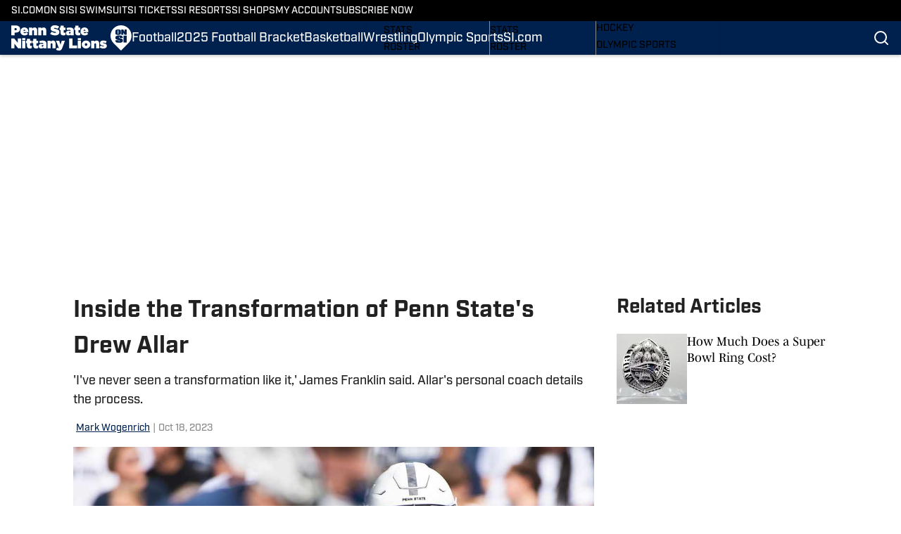

--- FILE ---
content_type: text/html
request_url: https://www.si.com/college/pennstate/football/penn-state-football-inside-transformation-nittany-lions-quarterback-drew-allar
body_size: 79628
content:
<!DOCTYPE html><html lang="en-US" q:render="ssr" q:route="html/" q:container="paused" q:version="1.15.0" q:base="https://assets.minutemediacdn.com/vl-prod/build/" q:locale="" q:manifest-hash="edr6sw" q:instance="b8ezp5mlnrq"><!--qv q:id=0 q:key=tntn:Qb_0--><!--qv q:id=1 q:key=uXAr:vp_3--><!--qv q:s q:sref=1 q:key=--><head q:head><!--qv q:id=2 q:key=0YpJ:vp_0--><!--qv q:key=nO_0--><meta charset="utf-8" q:head><link href="https://fonts.googleapis.com" rel="preconnect" crossOrigin="" q:key="https://fonts.googleapis.com" q:head><link href="https://fonts.gstatic.com" rel="preconnect" crossOrigin="" q:key="https://fonts.gstatic.com" q:head><link href="https://fonts.googleapis.com/css2?family=Inter:wght@400;700;800&amp;family=Roboto:wght@100;200;300;400;500;600;700;800;900&amp;display=swap" rel="stylesheet" q:key="google-fonts" q:head><title q:head>Inside the Transformation of Penn State&#39;s Drew Allar</title><meta name="viewport" content="width=device-width, initial-scale=1.0" q:head><meta name="description" content="Penn State coach James Franklin and quarterback trainer Brad Maendler describe the transformation of Nittany Lions quarterback Drew Allar." q:head><meta property="fb:app_id" content="531030426978426" q:head><meta property="fb:pages" content="" q:head><meta property="og:site_name" content="Penn State Nittany Lions On SI" q:head><meta property="og:url" content="https://www.si.com/college/pennstate/football/penn-state-football-inside-transformation-nittany-lions-quarterback-drew-allar" q:head><meta property="og:image:width" content="1440" q:head><meta property="og:image:height" content="810" q:head><meta name="twitter:url" content="https://www.si.com/college/pennstate/football/penn-state-football-inside-transformation-nittany-lions-quarterback-drew-allar" q:head><meta name="twitter:card" content="summary_large_image" q:head><meta name="twitter:image:width" content="1440" q:head><meta name="twitter:image:height" content="810" q:head><meta name="twitter:site" content="" q:head><meta name="robots" content="max-image-preview:large" q:head><meta name="theme-color" content="#000000" q:head><meta property="og:type" content="article" q:head><meta property="og:title" content="Inside the Transformation of Penn State&#39;s Drew Allar" q:head><meta property="og:image" content="https://www.si.com/.image/c_fill,w_1440,ar_1440:810,f_auto,q_auto,g_auto/MjAxNTg5MTY0NTU3MjE1MTA1/drew-allar.jpg" q:head><meta property="og:description" content="Penn State coach James Franklin and quarterback trainer Brad Maendler describe the transformation of Nittany Lions quarterback Drew Allar." q:head><meta property="article:published_time" content="2023-10-18T21:53:33Z" q:head><meta property="article:modified_time" content="2023-10-18T21:53:33Z" q:head><meta property="article:section" content="Football" q:head><meta property="article:tag" content="drew-allar" q:head><meta property="article:tag" content="penn-state-offensive-coordinator-mike-yurcich" q:head><meta property="article:tag" content="james-franklin" q:head><meta property="article:tag" content="football" q:head><meta property="article:tag" content="penn-state-vs.-ohio-state" q:head><meta property="article:tag" content="penn-state-football-2023" q:head><meta property="article:tag" content="brad-maendler" q:head><meta property="article:tag" content="penn-state-nittany-lions" q:head><meta name="twitter:image" content="https://www.si.com/.image/c_fill,w_1440,ar_1440:810,f_auto,q_auto,g_auto/MjAxNTg5MTY0NTU3MjE1MTA1/drew-allar.jpg" q:head><meta name="twitter:title" content="Inside the Transformation of Penn State&#39;s Drew Allar" q:head><meta name="twitter:description" content="Penn State coach James Franklin and quarterback trainer Brad Maendler describe the transformation of Nittany Lions quarterback Drew Allar." q:head><link rel="preload" href="https://use.typekit.net/pvh6tvg.css" as="font" type="font/woff2" crossorigin key="https://use.typekit.net/pvh6tvg.css" q:key="https://use.typekit.net/pvh6tvg.css" q:head><link rel="icon" href="https://images2.minutemediacdn.com/image/upload/v1720431406/SI/ON_SI-Favicon_B_96x96_3.ico" q:head><link rel="canonical" href="https://www.si.com/college/pennstate/football/penn-state-football-inside-transformation-nittany-lions-quarterback-drew-allar" q:head><link rel="preconnect" href="https://images2.minutemediacdn.com" crossorigin="anonymous" q:head><link rel="dns-prefetch" href="https://images2.minutemediacdn.com" q:head><style type="text/css" q:head>/*
 * The Typekit service used to deliver this font or fonts for use on websites
 * is provided by Adobe and is subject to these Terms of Use
 * http://www.adobe.com/products/eulas/tou_typekit. For font license
 * information, see the list below.
 *
 * industry:
 *   - http://typekit.com/eulas/000000000000000077519a49
 *   - http://typekit.com/eulas/000000000000000077519a43
 *   - http://typekit.com/eulas/000000000000000077519a42
 *   - http://typekit.com/eulas/000000000000000077519a3f
 *   - http://typekit.com/eulas/000000000000000077519a3d
 * mencken-std:
 *   - http://typekit.com/eulas/00000000000000007735b7ec
 *   - http://typekit.com/eulas/00000000000000007735b7f0
 *   - http://typekit.com/eulas/00000000000000007735b7fa
 *   - http://typekit.com/eulas/00000000000000007735b7f3
 * mencken-std-head:
 *   - http://typekit.com/eulas/00000000000000007735b7f2
 *   - http://typekit.com/eulas/00000000000000007735b7f5
 *   - http://typekit.com/eulas/00000000000000007735b7f7
 *   - http://typekit.com/eulas/00000000000000007735b7fc
 * mencken-std-head-compress:
 *   - http://typekit.com/eulas/00000000000000007735b7fe
 *   - http://typekit.com/eulas/00000000000000007735b7f4
 * mencken-std-head-narrow:
 *   - http://typekit.com/eulas/00000000000000007735b7ed
 *   - http://typekit.com/eulas/00000000000000007735b7ef
 * mencken-std-narrow:
 *   - http://typekit.com/eulas/00000000000000007735b804
 *   - http://typekit.com/eulas/00000000000000007735b802
 * mencken-std-text:
 *   - http://typekit.com/eulas/00000000000000007735b7fb
 *   - http://typekit.com/eulas/00000000000000007735b805
 *   - http://typekit.com/eulas/00000000000000007735b801
 *   - http://typekit.com/eulas/00000000000000007735b803
 *
 * © 2009-2026 Adobe Systems Incorporated. All Rights Reserved.
 */
/*{"last_published":"2024-05-09 11:44:48 UTC"}*/

@import url("https://p.typekit.net/p.css?s=1&k=pvh6tvg&ht=tk&f=25308.25310.25312.25314.25318.41037.41039.41040.41041.41043.41044.41045.41046.41047.41048.41052.41053.41056.41057.41058.41059.41062.41063&a=147326445&app=typekit&e=css");

@font-face {
font-family:"industry";
src:url("https://use.typekit.net/af/bc66e1/000000000000000077519a49/30/l?primer=f592e0a4b9356877842506ce344308576437e4f677d7c9b78ca2162e6cad991a&fvd=n8&v=3") format("woff2"),url("https://use.typekit.net/af/bc66e1/000000000000000077519a49/30/d?primer=f592e0a4b9356877842506ce344308576437e4f677d7c9b78ca2162e6cad991a&fvd=n8&v=3") format("woff"),url("https://use.typekit.net/af/bc66e1/000000000000000077519a49/30/a?primer=f592e0a4b9356877842506ce344308576437e4f677d7c9b78ca2162e6cad991a&fvd=n8&v=3") format("opentype");
font-display:auto;font-style:normal;font-weight:800;font-stretch:normal;
}

@font-face {
font-family:"industry";
src:url("https://use.typekit.net/af/99114e/000000000000000077519a43/30/l?primer=f592e0a4b9356877842506ce344308576437e4f677d7c9b78ca2162e6cad991a&fvd=n7&v=3") format("woff2"),url("https://use.typekit.net/af/99114e/000000000000000077519a43/30/d?primer=f592e0a4b9356877842506ce344308576437e4f677d7c9b78ca2162e6cad991a&fvd=n7&v=3") format("woff"),url("https://use.typekit.net/af/99114e/000000000000000077519a43/30/a?primer=f592e0a4b9356877842506ce344308576437e4f677d7c9b78ca2162e6cad991a&fvd=n7&v=3") format("opentype");
font-display:auto;font-style:normal;font-weight:700;font-stretch:normal;
}

@font-face {
font-family:"industry";
src:url("https://use.typekit.net/af/7e0d3b/000000000000000077519a42/30/l?primer=f592e0a4b9356877842506ce344308576437e4f677d7c9b78ca2162e6cad991a&fvd=n4&v=3") format("woff2"),url("https://use.typekit.net/af/7e0d3b/000000000000000077519a42/30/d?primer=f592e0a4b9356877842506ce344308576437e4f677d7c9b78ca2162e6cad991a&fvd=n4&v=3") format("woff"),url("https://use.typekit.net/af/7e0d3b/000000000000000077519a42/30/a?primer=f592e0a4b9356877842506ce344308576437e4f677d7c9b78ca2162e6cad991a&fvd=n4&v=3") format("opentype");
font-display:auto;font-style:normal;font-weight:400;font-stretch:normal;
}

@font-face {
font-family:"industry";
src:url("https://use.typekit.net/af/e15078/000000000000000077519a3f/30/l?primer=f592e0a4b9356877842506ce344308576437e4f677d7c9b78ca2162e6cad991a&fvd=n6&v=3") format("woff2"),url("https://use.typekit.net/af/e15078/000000000000000077519a3f/30/d?primer=f592e0a4b9356877842506ce344308576437e4f677d7c9b78ca2162e6cad991a&fvd=n6&v=3") format("woff"),url("https://use.typekit.net/af/e15078/000000000000000077519a3f/30/a?primer=f592e0a4b9356877842506ce344308576437e4f677d7c9b78ca2162e6cad991a&fvd=n6&v=3") format("opentype");
font-display:auto;font-style:normal;font-weight:600;font-stretch:normal;
}

@font-face {
font-family:"industry";
src:url("https://use.typekit.net/af/7c1fb9/000000000000000077519a3d/30/l?primer=f592e0a4b9356877842506ce344308576437e4f677d7c9b78ca2162e6cad991a&fvd=n5&v=3") format("woff2"),url("https://use.typekit.net/af/7c1fb9/000000000000000077519a3d/30/d?primer=f592e0a4b9356877842506ce344308576437e4f677d7c9b78ca2162e6cad991a&fvd=n5&v=3") format("woff"),url("https://use.typekit.net/af/7c1fb9/000000000000000077519a3d/30/a?primer=f592e0a4b9356877842506ce344308576437e4f677d7c9b78ca2162e6cad991a&fvd=n5&v=3") format("opentype");
font-display:auto;font-style:normal;font-weight:500;font-stretch:normal;
}

@font-face {
font-family:"mencken-std";
src:url("https://use.typekit.net/af/d5f38e/00000000000000007735b7ec/30/l?primer=f592e0a4b9356877842506ce344308576437e4f677d7c9b78ca2162e6cad991a&fvd=n4&v=3") format("woff2"),url("https://use.typekit.net/af/d5f38e/00000000000000007735b7ec/30/d?primer=f592e0a4b9356877842506ce344308576437e4f677d7c9b78ca2162e6cad991a&fvd=n4&v=3") format("woff"),url("https://use.typekit.net/af/d5f38e/00000000000000007735b7ec/30/a?primer=f592e0a4b9356877842506ce344308576437e4f677d7c9b78ca2162e6cad991a&fvd=n4&v=3") format("opentype");
font-display:auto;font-style:normal;font-weight:400;font-stretch:normal;
}

@font-face {
font-family:"mencken-std";
src:url("https://use.typekit.net/af/8ed1de/00000000000000007735b7f0/30/l?subset_id=2&fvd=i4&v=3") format("woff2"),url("https://use.typekit.net/af/8ed1de/00000000000000007735b7f0/30/d?subset_id=2&fvd=i4&v=3") format("woff"),url("https://use.typekit.net/af/8ed1de/00000000000000007735b7f0/30/a?subset_id=2&fvd=i4&v=3") format("opentype");
font-display:auto;font-style:italic;font-weight:400;font-stretch:normal;
}

@font-face {
font-family:"mencken-std";
src:url("https://use.typekit.net/af/d7ff50/00000000000000007735b7fa/30/l?subset_id=2&fvd=i7&v=3") format("woff2"),url("https://use.typekit.net/af/d7ff50/00000000000000007735b7fa/30/d?subset_id=2&fvd=i7&v=3") format("woff"),url("https://use.typekit.net/af/d7ff50/00000000000000007735b7fa/30/a?subset_id=2&fvd=i7&v=3") format("opentype");
font-display:auto;font-style:italic;font-weight:700;font-stretch:normal;
}

@font-face {
font-family:"mencken-std";
src:url("https://use.typekit.net/af/2f7f90/00000000000000007735b7f3/30/l?primer=f592e0a4b9356877842506ce344308576437e4f677d7c9b78ca2162e6cad991a&fvd=n7&v=3") format("woff2"),url("https://use.typekit.net/af/2f7f90/00000000000000007735b7f3/30/d?primer=f592e0a4b9356877842506ce344308576437e4f677d7c9b78ca2162e6cad991a&fvd=n7&v=3") format("woff"),url("https://use.typekit.net/af/2f7f90/00000000000000007735b7f3/30/a?primer=f592e0a4b9356877842506ce344308576437e4f677d7c9b78ca2162e6cad991a&fvd=n7&v=3") format("opentype");
font-display:auto;font-style:normal;font-weight:700;font-stretch:normal;
}

@font-face {
font-family:"mencken-std-head";
src:url("https://use.typekit.net/af/5e6e66/00000000000000007735b7f2/30/l?primer=7cdcb44be4a7db8877ffa5c0007b8dd865b3bbc383831fe2ea177f62257a9191&fvd=i4&v=3") format("woff2"),url("https://use.typekit.net/af/5e6e66/00000000000000007735b7f2/30/d?primer=7cdcb44be4a7db8877ffa5c0007b8dd865b3bbc383831fe2ea177f62257a9191&fvd=i4&v=3") format("woff"),url("https://use.typekit.net/af/5e6e66/00000000000000007735b7f2/30/a?primer=7cdcb44be4a7db8877ffa5c0007b8dd865b3bbc383831fe2ea177f62257a9191&fvd=i4&v=3") format("opentype");
font-display:auto;font-style:italic;font-weight:400;font-stretch:normal;
}

@font-face {
font-family:"mencken-std-head";
src:url("https://use.typekit.net/af/d20c8b/00000000000000007735b7f5/30/l?primer=7cdcb44be4a7db8877ffa5c0007b8dd865b3bbc383831fe2ea177f62257a9191&fvd=n4&v=3") format("woff2"),url("https://use.typekit.net/af/d20c8b/00000000000000007735b7f5/30/d?primer=7cdcb44be4a7db8877ffa5c0007b8dd865b3bbc383831fe2ea177f62257a9191&fvd=n4&v=3") format("woff"),url("https://use.typekit.net/af/d20c8b/00000000000000007735b7f5/30/a?primer=7cdcb44be4a7db8877ffa5c0007b8dd865b3bbc383831fe2ea177f62257a9191&fvd=n4&v=3") format("opentype");
font-display:auto;font-style:normal;font-weight:400;font-stretch:normal;
}

@font-face {
font-family:"mencken-std-head";
src:url("https://use.typekit.net/af/42eeed/00000000000000007735b7f7/30/l?primer=7cdcb44be4a7db8877ffa5c0007b8dd865b3bbc383831fe2ea177f62257a9191&fvd=n7&v=3") format("woff2"),url("https://use.typekit.net/af/42eeed/00000000000000007735b7f7/30/d?primer=7cdcb44be4a7db8877ffa5c0007b8dd865b3bbc383831fe2ea177f62257a9191&fvd=n7&v=3") format("woff"),url("https://use.typekit.net/af/42eeed/00000000000000007735b7f7/30/a?primer=7cdcb44be4a7db8877ffa5c0007b8dd865b3bbc383831fe2ea177f62257a9191&fvd=n7&v=3") format("opentype");
font-display:auto;font-style:normal;font-weight:700;font-stretch:normal;
}

@font-face {
font-family:"mencken-std-head";
src:url("https://use.typekit.net/af/656ad8/00000000000000007735b7fc/30/l?primer=7cdcb44be4a7db8877ffa5c0007b8dd865b3bbc383831fe2ea177f62257a9191&fvd=i7&v=3") format("woff2"),url("https://use.typekit.net/af/656ad8/00000000000000007735b7fc/30/d?primer=7cdcb44be4a7db8877ffa5c0007b8dd865b3bbc383831fe2ea177f62257a9191&fvd=i7&v=3") format("woff"),url("https://use.typekit.net/af/656ad8/00000000000000007735b7fc/30/a?primer=7cdcb44be4a7db8877ffa5c0007b8dd865b3bbc383831fe2ea177f62257a9191&fvd=i7&v=3") format("opentype");
font-display:auto;font-style:italic;font-weight:700;font-stretch:normal;
}

@font-face {
font-family:"mencken-std-head-compress";
src:url("https://use.typekit.net/af/7af2ec/00000000000000007735b7fe/30/l?primer=f592e0a4b9356877842506ce344308576437e4f677d7c9b78ca2162e6cad991a&fvd=n4&v=3") format("woff2"),url("https://use.typekit.net/af/7af2ec/00000000000000007735b7fe/30/d?primer=f592e0a4b9356877842506ce344308576437e4f677d7c9b78ca2162e6cad991a&fvd=n4&v=3") format("woff"),url("https://use.typekit.net/af/7af2ec/00000000000000007735b7fe/30/a?primer=f592e0a4b9356877842506ce344308576437e4f677d7c9b78ca2162e6cad991a&fvd=n4&v=3") format("opentype");
font-display:auto;font-style:normal;font-weight:400;font-stretch:normal;
}

@font-face {
font-family:"mencken-std-head-compress";
src:url("https://use.typekit.net/af/a6e176/00000000000000007735b7f4/30/l?primer=f592e0a4b9356877842506ce344308576437e4f677d7c9b78ca2162e6cad991a&fvd=n7&v=3") format("woff2"),url("https://use.typekit.net/af/a6e176/00000000000000007735b7f4/30/d?primer=f592e0a4b9356877842506ce344308576437e4f677d7c9b78ca2162e6cad991a&fvd=n7&v=3") format("woff"),url("https://use.typekit.net/af/a6e176/00000000000000007735b7f4/30/a?primer=f592e0a4b9356877842506ce344308576437e4f677d7c9b78ca2162e6cad991a&fvd=n7&v=3") format("opentype");
font-display:auto;font-style:normal;font-weight:700;font-stretch:normal;
}

@font-face {
font-family:"mencken-std-head-narrow";
src:url("https://use.typekit.net/af/abc024/00000000000000007735b7ed/30/l?primer=7cdcb44be4a7db8877ffa5c0007b8dd865b3bbc383831fe2ea177f62257a9191&fvd=n7&v=3") format("woff2"),url("https://use.typekit.net/af/abc024/00000000000000007735b7ed/30/d?primer=7cdcb44be4a7db8877ffa5c0007b8dd865b3bbc383831fe2ea177f62257a9191&fvd=n7&v=3") format("woff"),url("https://use.typekit.net/af/abc024/00000000000000007735b7ed/30/a?primer=7cdcb44be4a7db8877ffa5c0007b8dd865b3bbc383831fe2ea177f62257a9191&fvd=n7&v=3") format("opentype");
font-display:auto;font-style:normal;font-weight:700;font-stretch:normal;
}

@font-face {
font-family:"mencken-std-head-narrow";
src:url("https://use.typekit.net/af/084292/00000000000000007735b7ef/30/l?primer=7cdcb44be4a7db8877ffa5c0007b8dd865b3bbc383831fe2ea177f62257a9191&fvd=n4&v=3") format("woff2"),url("https://use.typekit.net/af/084292/00000000000000007735b7ef/30/d?primer=7cdcb44be4a7db8877ffa5c0007b8dd865b3bbc383831fe2ea177f62257a9191&fvd=n4&v=3") format("woff"),url("https://use.typekit.net/af/084292/00000000000000007735b7ef/30/a?primer=7cdcb44be4a7db8877ffa5c0007b8dd865b3bbc383831fe2ea177f62257a9191&fvd=n4&v=3") format("opentype");
font-display:auto;font-style:normal;font-weight:400;font-stretch:normal;
}

@font-face {
font-family:"mencken-std-narrow";
src:url("https://use.typekit.net/af/f83182/00000000000000007735b804/30/l?primer=7cdcb44be4a7db8877ffa5c0007b8dd865b3bbc383831fe2ea177f62257a9191&fvd=n4&v=3") format("woff2"),url("https://use.typekit.net/af/f83182/00000000000000007735b804/30/d?primer=7cdcb44be4a7db8877ffa5c0007b8dd865b3bbc383831fe2ea177f62257a9191&fvd=n4&v=3") format("woff"),url("https://use.typekit.net/af/f83182/00000000000000007735b804/30/a?primer=7cdcb44be4a7db8877ffa5c0007b8dd865b3bbc383831fe2ea177f62257a9191&fvd=n4&v=3") format("opentype");
font-display:auto;font-style:normal;font-weight:400;font-stretch:normal;
}

@font-face {
font-family:"mencken-std-narrow";
src:url("https://use.typekit.net/af/55b9f9/00000000000000007735b802/30/l?primer=7cdcb44be4a7db8877ffa5c0007b8dd865b3bbc383831fe2ea177f62257a9191&fvd=n7&v=3") format("woff2"),url("https://use.typekit.net/af/55b9f9/00000000000000007735b802/30/d?primer=7cdcb44be4a7db8877ffa5c0007b8dd865b3bbc383831fe2ea177f62257a9191&fvd=n7&v=3") format("woff"),url("https://use.typekit.net/af/55b9f9/00000000000000007735b802/30/a?primer=7cdcb44be4a7db8877ffa5c0007b8dd865b3bbc383831fe2ea177f62257a9191&fvd=n7&v=3") format("opentype");
font-display:auto;font-style:normal;font-weight:700;font-stretch:normal;
}

@font-face {
font-family:"mencken-std-text";
src:url("https://use.typekit.net/af/6f6c99/00000000000000007735b7fb/30/l?primer=f592e0a4b9356877842506ce344308576437e4f677d7c9b78ca2162e6cad991a&fvd=i7&v=3") format("woff2"),url("https://use.typekit.net/af/6f6c99/00000000000000007735b7fb/30/d?primer=f592e0a4b9356877842506ce344308576437e4f677d7c9b78ca2162e6cad991a&fvd=i7&v=3") format("woff"),url("https://use.typekit.net/af/6f6c99/00000000000000007735b7fb/30/a?primer=f592e0a4b9356877842506ce344308576437e4f677d7c9b78ca2162e6cad991a&fvd=i7&v=3") format("opentype");
font-display:auto;font-style:italic;font-weight:700;font-stretch:normal;
}

@font-face {
font-family:"mencken-std-text";
src:url("https://use.typekit.net/af/ad03c1/00000000000000007735b805/30/l?primer=f592e0a4b9356877842506ce344308576437e4f677d7c9b78ca2162e6cad991a&fvd=i4&v=3") format("woff2"),url("https://use.typekit.net/af/ad03c1/00000000000000007735b805/30/d?primer=f592e0a4b9356877842506ce344308576437e4f677d7c9b78ca2162e6cad991a&fvd=i4&v=3") format("woff"),url("https://use.typekit.net/af/ad03c1/00000000000000007735b805/30/a?primer=f592e0a4b9356877842506ce344308576437e4f677d7c9b78ca2162e6cad991a&fvd=i4&v=3") format("opentype");
font-display:auto;font-style:italic;font-weight:400;font-stretch:normal;
}

@font-face {
font-family:"mencken-std-text";
src:url("https://use.typekit.net/af/2bfbdc/00000000000000007735b801/30/l?primer=f592e0a4b9356877842506ce344308576437e4f677d7c9b78ca2162e6cad991a&fvd=n7&v=3") format("woff2"),url("https://use.typekit.net/af/2bfbdc/00000000000000007735b801/30/d?primer=f592e0a4b9356877842506ce344308576437e4f677d7c9b78ca2162e6cad991a&fvd=n7&v=3") format("woff"),url("https://use.typekit.net/af/2bfbdc/00000000000000007735b801/30/a?primer=f592e0a4b9356877842506ce344308576437e4f677d7c9b78ca2162e6cad991a&fvd=n7&v=3") format("opentype");
font-display:auto;font-style:normal;font-weight:700;font-stretch:normal;
}

@font-face {
font-family:"mencken-std-text";
src:url("https://use.typekit.net/af/94fbf5/00000000000000007735b803/30/l?primer=f592e0a4b9356877842506ce344308576437e4f677d7c9b78ca2162e6cad991a&fvd=n4&v=3") format("woff2"),url("https://use.typekit.net/af/94fbf5/00000000000000007735b803/30/d?primer=f592e0a4b9356877842506ce344308576437e4f677d7c9b78ca2162e6cad991a&fvd=n4&v=3") format("woff"),url("https://use.typekit.net/af/94fbf5/00000000000000007735b803/30/a?primer=f592e0a4b9356877842506ce344308576437e4f677d7c9b78ca2162e6cad991a&fvd=n4&v=3") format("opentype");
font-display:auto;font-style:normal;font-weight:400;font-stretch:normal;
}

.tk-industry { font-family: "industry",sans-serif; }
.tk-mencken-std { font-family: "mencken-std",sans-serif; }
.tk-mencken-std-head { font-family: "mencken-std-head",sans-serif; }
.tk-mencken-std-head-compress { font-family: "mencken-std-head-compress",sans-serif; }
.tk-mencken-std-head-narrow { font-family: "mencken-std-head-narrow",sans-serif; }
.tk-mencken-std-narrow { font-family: "mencken-std-narrow",sans-serif; }
.tk-mencken-std-text { font-family: "mencken-std-text",sans-serif; }
/*
 * The Typekit service used to deliver this font or fonts for use on websites
 * is provided by Adobe and is subject to these Terms of Use
 * http://www.adobe.com/products/eulas/tou_typekit. For font license
 * information, see the list below.
 *
 * industry:
 *   - http://typekit.com/eulas/000000000000000077519a49
 *   - http://typekit.com/eulas/000000000000000077519a43
 *   - http://typekit.com/eulas/000000000000000077519a42
 *   - http://typekit.com/eulas/000000000000000077519a3f
 *   - http://typekit.com/eulas/000000000000000077519a3d
 * mencken-std:
 *   - http://typekit.com/eulas/00000000000000007735b7ec
 *   - http://typekit.com/eulas/00000000000000007735b7f0
 *   - http://typekit.com/eulas/00000000000000007735b7fa
 *   - http://typekit.com/eulas/00000000000000007735b7f3
 * mencken-std-head:
 *   - http://typekit.com/eulas/00000000000000007735b7f2
 *   - http://typekit.com/eulas/00000000000000007735b7f5
 *   - http://typekit.com/eulas/00000000000000007735b7f7
 *   - http://typekit.com/eulas/00000000000000007735b7fc
 * mencken-std-head-compress:
 *   - http://typekit.com/eulas/00000000000000007735b7fe
 *   - http://typekit.com/eulas/00000000000000007735b7f4
 * mencken-std-head-narrow:
 *   - http://typekit.com/eulas/00000000000000007735b7ed
 *   - http://typekit.com/eulas/00000000000000007735b7ef
 * mencken-std-narrow:
 *   - http://typekit.com/eulas/00000000000000007735b804
 *   - http://typekit.com/eulas/00000000000000007735b802
 * mencken-std-text:
 *   - http://typekit.com/eulas/00000000000000007735b7fb
 *   - http://typekit.com/eulas/00000000000000007735b805
 *   - http://typekit.com/eulas/00000000000000007735b801
 *   - http://typekit.com/eulas/00000000000000007735b803
 *
 * © 2009-2026 Adobe Systems Incorporated. All Rights Reserved.
 */
/*{"last_published":"2024-05-09 11:44:48 UTC"}*/

@import url("https://p.typekit.net/p.css?s=1&k=pvh6tvg&ht=tk&f=25308.25310.25312.25314.25318.41037.41039.41040.41041.41043.41044.41045.41046.41047.41048.41052.41053.41056.41057.41058.41059.41062.41063&a=147326445&app=typekit&e=css");

@font-face {
font-family:"industry";
src:url("https://use.typekit.net/af/bc66e1/000000000000000077519a49/30/l?primer=f592e0a4b9356877842506ce344308576437e4f677d7c9b78ca2162e6cad991a&fvd=n8&v=3") format("woff2"),url("https://use.typekit.net/af/bc66e1/000000000000000077519a49/30/d?primer=f592e0a4b9356877842506ce344308576437e4f677d7c9b78ca2162e6cad991a&fvd=n8&v=3") format("woff"),url("https://use.typekit.net/af/bc66e1/000000000000000077519a49/30/a?primer=f592e0a4b9356877842506ce344308576437e4f677d7c9b78ca2162e6cad991a&fvd=n8&v=3") format("opentype");
font-display:auto;font-style:normal;font-weight:800;font-stretch:normal;
}

@font-face {
font-family:"industry";
src:url("https://use.typekit.net/af/99114e/000000000000000077519a43/30/l?primer=f592e0a4b9356877842506ce344308576437e4f677d7c9b78ca2162e6cad991a&fvd=n7&v=3") format("woff2"),url("https://use.typekit.net/af/99114e/000000000000000077519a43/30/d?primer=f592e0a4b9356877842506ce344308576437e4f677d7c9b78ca2162e6cad991a&fvd=n7&v=3") format("woff"),url("https://use.typekit.net/af/99114e/000000000000000077519a43/30/a?primer=f592e0a4b9356877842506ce344308576437e4f677d7c9b78ca2162e6cad991a&fvd=n7&v=3") format("opentype");
font-display:auto;font-style:normal;font-weight:700;font-stretch:normal;
}

@font-face {
font-family:"industry";
src:url("https://use.typekit.net/af/7e0d3b/000000000000000077519a42/30/l?primer=f592e0a4b9356877842506ce344308576437e4f677d7c9b78ca2162e6cad991a&fvd=n4&v=3") format("woff2"),url("https://use.typekit.net/af/7e0d3b/000000000000000077519a42/30/d?primer=f592e0a4b9356877842506ce344308576437e4f677d7c9b78ca2162e6cad991a&fvd=n4&v=3") format("woff"),url("https://use.typekit.net/af/7e0d3b/000000000000000077519a42/30/a?primer=f592e0a4b9356877842506ce344308576437e4f677d7c9b78ca2162e6cad991a&fvd=n4&v=3") format("opentype");
font-display:auto;font-style:normal;font-weight:400;font-stretch:normal;
}

@font-face {
font-family:"industry";
src:url("https://use.typekit.net/af/e15078/000000000000000077519a3f/30/l?primer=f592e0a4b9356877842506ce344308576437e4f677d7c9b78ca2162e6cad991a&fvd=n6&v=3") format("woff2"),url("https://use.typekit.net/af/e15078/000000000000000077519a3f/30/d?primer=f592e0a4b9356877842506ce344308576437e4f677d7c9b78ca2162e6cad991a&fvd=n6&v=3") format("woff"),url("https://use.typekit.net/af/e15078/000000000000000077519a3f/30/a?primer=f592e0a4b9356877842506ce344308576437e4f677d7c9b78ca2162e6cad991a&fvd=n6&v=3") format("opentype");
font-display:auto;font-style:normal;font-weight:600;font-stretch:normal;
}

@font-face {
font-family:"industry";
src:url("https://use.typekit.net/af/7c1fb9/000000000000000077519a3d/30/l?primer=f592e0a4b9356877842506ce344308576437e4f677d7c9b78ca2162e6cad991a&fvd=n5&v=3") format("woff2"),url("https://use.typekit.net/af/7c1fb9/000000000000000077519a3d/30/d?primer=f592e0a4b9356877842506ce344308576437e4f677d7c9b78ca2162e6cad991a&fvd=n5&v=3") format("woff"),url("https://use.typekit.net/af/7c1fb9/000000000000000077519a3d/30/a?primer=f592e0a4b9356877842506ce344308576437e4f677d7c9b78ca2162e6cad991a&fvd=n5&v=3") format("opentype");
font-display:auto;font-style:normal;font-weight:500;font-stretch:normal;
}

@font-face {
font-family:"mencken-std";
src:url("https://use.typekit.net/af/d5f38e/00000000000000007735b7ec/30/l?primer=f592e0a4b9356877842506ce344308576437e4f677d7c9b78ca2162e6cad991a&fvd=n4&v=3") format("woff2"),url("https://use.typekit.net/af/d5f38e/00000000000000007735b7ec/30/d?primer=f592e0a4b9356877842506ce344308576437e4f677d7c9b78ca2162e6cad991a&fvd=n4&v=3") format("woff"),url("https://use.typekit.net/af/d5f38e/00000000000000007735b7ec/30/a?primer=f592e0a4b9356877842506ce344308576437e4f677d7c9b78ca2162e6cad991a&fvd=n4&v=3") format("opentype");
font-display:auto;font-style:normal;font-weight:400;font-stretch:normal;
}

@font-face {
font-family:"mencken-std";
src:url("https://use.typekit.net/af/8ed1de/00000000000000007735b7f0/30/l?subset_id=2&fvd=i4&v=3") format("woff2"),url("https://use.typekit.net/af/8ed1de/00000000000000007735b7f0/30/d?subset_id=2&fvd=i4&v=3") format("woff"),url("https://use.typekit.net/af/8ed1de/00000000000000007735b7f0/30/a?subset_id=2&fvd=i4&v=3") format("opentype");
font-display:auto;font-style:italic;font-weight:400;font-stretch:normal;
}

@font-face {
font-family:"mencken-std";
src:url("https://use.typekit.net/af/d7ff50/00000000000000007735b7fa/30/l?subset_id=2&fvd=i7&v=3") format("woff2"),url("https://use.typekit.net/af/d7ff50/00000000000000007735b7fa/30/d?subset_id=2&fvd=i7&v=3") format("woff"),url("https://use.typekit.net/af/d7ff50/00000000000000007735b7fa/30/a?subset_id=2&fvd=i7&v=3") format("opentype");
font-display:auto;font-style:italic;font-weight:700;font-stretch:normal;
}

@font-face {
font-family:"mencken-std";
src:url("https://use.typekit.net/af/2f7f90/00000000000000007735b7f3/30/l?primer=f592e0a4b9356877842506ce344308576437e4f677d7c9b78ca2162e6cad991a&fvd=n7&v=3") format("woff2"),url("https://use.typekit.net/af/2f7f90/00000000000000007735b7f3/30/d?primer=f592e0a4b9356877842506ce344308576437e4f677d7c9b78ca2162e6cad991a&fvd=n7&v=3") format("woff"),url("https://use.typekit.net/af/2f7f90/00000000000000007735b7f3/30/a?primer=f592e0a4b9356877842506ce344308576437e4f677d7c9b78ca2162e6cad991a&fvd=n7&v=3") format("opentype");
font-display:auto;font-style:normal;font-weight:700;font-stretch:normal;
}

@font-face {
font-family:"mencken-std-head";
src:url("https://use.typekit.net/af/5e6e66/00000000000000007735b7f2/30/l?primer=7cdcb44be4a7db8877ffa5c0007b8dd865b3bbc383831fe2ea177f62257a9191&fvd=i4&v=3") format("woff2"),url("https://use.typekit.net/af/5e6e66/00000000000000007735b7f2/30/d?primer=7cdcb44be4a7db8877ffa5c0007b8dd865b3bbc383831fe2ea177f62257a9191&fvd=i4&v=3") format("woff"),url("https://use.typekit.net/af/5e6e66/00000000000000007735b7f2/30/a?primer=7cdcb44be4a7db8877ffa5c0007b8dd865b3bbc383831fe2ea177f62257a9191&fvd=i4&v=3") format("opentype");
font-display:auto;font-style:italic;font-weight:400;font-stretch:normal;
}

@font-face {
font-family:"mencken-std-head";
src:url("https://use.typekit.net/af/d20c8b/00000000000000007735b7f5/30/l?primer=7cdcb44be4a7db8877ffa5c0007b8dd865b3bbc383831fe2ea177f62257a9191&fvd=n4&v=3") format("woff2"),url("https://use.typekit.net/af/d20c8b/00000000000000007735b7f5/30/d?primer=7cdcb44be4a7db8877ffa5c0007b8dd865b3bbc383831fe2ea177f62257a9191&fvd=n4&v=3") format("woff"),url("https://use.typekit.net/af/d20c8b/00000000000000007735b7f5/30/a?primer=7cdcb44be4a7db8877ffa5c0007b8dd865b3bbc383831fe2ea177f62257a9191&fvd=n4&v=3") format("opentype");
font-display:auto;font-style:normal;font-weight:400;font-stretch:normal;
}

@font-face {
font-family:"mencken-std-head";
src:url("https://use.typekit.net/af/42eeed/00000000000000007735b7f7/30/l?primer=7cdcb44be4a7db8877ffa5c0007b8dd865b3bbc383831fe2ea177f62257a9191&fvd=n7&v=3") format("woff2"),url("https://use.typekit.net/af/42eeed/00000000000000007735b7f7/30/d?primer=7cdcb44be4a7db8877ffa5c0007b8dd865b3bbc383831fe2ea177f62257a9191&fvd=n7&v=3") format("woff"),url("https://use.typekit.net/af/42eeed/00000000000000007735b7f7/30/a?primer=7cdcb44be4a7db8877ffa5c0007b8dd865b3bbc383831fe2ea177f62257a9191&fvd=n7&v=3") format("opentype");
font-display:auto;font-style:normal;font-weight:700;font-stretch:normal;
}

@font-face {
font-family:"mencken-std-head";
src:url("https://use.typekit.net/af/656ad8/00000000000000007735b7fc/30/l?primer=7cdcb44be4a7db8877ffa5c0007b8dd865b3bbc383831fe2ea177f62257a9191&fvd=i7&v=3") format("woff2"),url("https://use.typekit.net/af/656ad8/00000000000000007735b7fc/30/d?primer=7cdcb44be4a7db8877ffa5c0007b8dd865b3bbc383831fe2ea177f62257a9191&fvd=i7&v=3") format("woff"),url("https://use.typekit.net/af/656ad8/00000000000000007735b7fc/30/a?primer=7cdcb44be4a7db8877ffa5c0007b8dd865b3bbc383831fe2ea177f62257a9191&fvd=i7&v=3") format("opentype");
font-display:auto;font-style:italic;font-weight:700;font-stretch:normal;
}

@font-face {
font-family:"mencken-std-head-compress";
src:url("https://use.typekit.net/af/7af2ec/00000000000000007735b7fe/30/l?primer=f592e0a4b9356877842506ce344308576437e4f677d7c9b78ca2162e6cad991a&fvd=n4&v=3") format("woff2"),url("https://use.typekit.net/af/7af2ec/00000000000000007735b7fe/30/d?primer=f592e0a4b9356877842506ce344308576437e4f677d7c9b78ca2162e6cad991a&fvd=n4&v=3") format("woff"),url("https://use.typekit.net/af/7af2ec/00000000000000007735b7fe/30/a?primer=f592e0a4b9356877842506ce344308576437e4f677d7c9b78ca2162e6cad991a&fvd=n4&v=3") format("opentype");
font-display:auto;font-style:normal;font-weight:400;font-stretch:normal;
}

@font-face {
font-family:"mencken-std-head-compress";
src:url("https://use.typekit.net/af/a6e176/00000000000000007735b7f4/30/l?primer=f592e0a4b9356877842506ce344308576437e4f677d7c9b78ca2162e6cad991a&fvd=n7&v=3") format("woff2"),url("https://use.typekit.net/af/a6e176/00000000000000007735b7f4/30/d?primer=f592e0a4b9356877842506ce344308576437e4f677d7c9b78ca2162e6cad991a&fvd=n7&v=3") format("woff"),url("https://use.typekit.net/af/a6e176/00000000000000007735b7f4/30/a?primer=f592e0a4b9356877842506ce344308576437e4f677d7c9b78ca2162e6cad991a&fvd=n7&v=3") format("opentype");
font-display:auto;font-style:normal;font-weight:700;font-stretch:normal;
}

@font-face {
font-family:"mencken-std-head-narrow";
src:url("https://use.typekit.net/af/abc024/00000000000000007735b7ed/30/l?primer=7cdcb44be4a7db8877ffa5c0007b8dd865b3bbc383831fe2ea177f62257a9191&fvd=n7&v=3") format("woff2"),url("https://use.typekit.net/af/abc024/00000000000000007735b7ed/30/d?primer=7cdcb44be4a7db8877ffa5c0007b8dd865b3bbc383831fe2ea177f62257a9191&fvd=n7&v=3") format("woff"),url("https://use.typekit.net/af/abc024/00000000000000007735b7ed/30/a?primer=7cdcb44be4a7db8877ffa5c0007b8dd865b3bbc383831fe2ea177f62257a9191&fvd=n7&v=3") format("opentype");
font-display:auto;font-style:normal;font-weight:700;font-stretch:normal;
}

@font-face {
font-family:"mencken-std-head-narrow";
src:url("https://use.typekit.net/af/084292/00000000000000007735b7ef/30/l?primer=7cdcb44be4a7db8877ffa5c0007b8dd865b3bbc383831fe2ea177f62257a9191&fvd=n4&v=3") format("woff2"),url("https://use.typekit.net/af/084292/00000000000000007735b7ef/30/d?primer=7cdcb44be4a7db8877ffa5c0007b8dd865b3bbc383831fe2ea177f62257a9191&fvd=n4&v=3") format("woff"),url("https://use.typekit.net/af/084292/00000000000000007735b7ef/30/a?primer=7cdcb44be4a7db8877ffa5c0007b8dd865b3bbc383831fe2ea177f62257a9191&fvd=n4&v=3") format("opentype");
font-display:auto;font-style:normal;font-weight:400;font-stretch:normal;
}

@font-face {
font-family:"mencken-std-narrow";
src:url("https://use.typekit.net/af/f83182/00000000000000007735b804/30/l?primer=7cdcb44be4a7db8877ffa5c0007b8dd865b3bbc383831fe2ea177f62257a9191&fvd=n4&v=3") format("woff2"),url("https://use.typekit.net/af/f83182/00000000000000007735b804/30/d?primer=7cdcb44be4a7db8877ffa5c0007b8dd865b3bbc383831fe2ea177f62257a9191&fvd=n4&v=3") format("woff"),url("https://use.typekit.net/af/f83182/00000000000000007735b804/30/a?primer=7cdcb44be4a7db8877ffa5c0007b8dd865b3bbc383831fe2ea177f62257a9191&fvd=n4&v=3") format("opentype");
font-display:auto;font-style:normal;font-weight:400;font-stretch:normal;
}

@font-face {
font-family:"mencken-std-narrow";
src:url("https://use.typekit.net/af/55b9f9/00000000000000007735b802/30/l?primer=7cdcb44be4a7db8877ffa5c0007b8dd865b3bbc383831fe2ea177f62257a9191&fvd=n7&v=3") format("woff2"),url("https://use.typekit.net/af/55b9f9/00000000000000007735b802/30/d?primer=7cdcb44be4a7db8877ffa5c0007b8dd865b3bbc383831fe2ea177f62257a9191&fvd=n7&v=3") format("woff"),url("https://use.typekit.net/af/55b9f9/00000000000000007735b802/30/a?primer=7cdcb44be4a7db8877ffa5c0007b8dd865b3bbc383831fe2ea177f62257a9191&fvd=n7&v=3") format("opentype");
font-display:auto;font-style:normal;font-weight:700;font-stretch:normal;
}

@font-face {
font-family:"mencken-std-text";
src:url("https://use.typekit.net/af/6f6c99/00000000000000007735b7fb/30/l?primer=f592e0a4b9356877842506ce344308576437e4f677d7c9b78ca2162e6cad991a&fvd=i7&v=3") format("woff2"),url("https://use.typekit.net/af/6f6c99/00000000000000007735b7fb/30/d?primer=f592e0a4b9356877842506ce344308576437e4f677d7c9b78ca2162e6cad991a&fvd=i7&v=3") format("woff"),url("https://use.typekit.net/af/6f6c99/00000000000000007735b7fb/30/a?primer=f592e0a4b9356877842506ce344308576437e4f677d7c9b78ca2162e6cad991a&fvd=i7&v=3") format("opentype");
font-display:auto;font-style:italic;font-weight:700;font-stretch:normal;
}

@font-face {
font-family:"mencken-std-text";
src:url("https://use.typekit.net/af/ad03c1/00000000000000007735b805/30/l?primer=f592e0a4b9356877842506ce344308576437e4f677d7c9b78ca2162e6cad991a&fvd=i4&v=3") format("woff2"),url("https://use.typekit.net/af/ad03c1/00000000000000007735b805/30/d?primer=f592e0a4b9356877842506ce344308576437e4f677d7c9b78ca2162e6cad991a&fvd=i4&v=3") format("woff"),url("https://use.typekit.net/af/ad03c1/00000000000000007735b805/30/a?primer=f592e0a4b9356877842506ce344308576437e4f677d7c9b78ca2162e6cad991a&fvd=i4&v=3") format("opentype");
font-display:auto;font-style:italic;font-weight:400;font-stretch:normal;
}

@font-face {
font-family:"mencken-std-text";
src:url("https://use.typekit.net/af/2bfbdc/00000000000000007735b801/30/l?primer=f592e0a4b9356877842506ce344308576437e4f677d7c9b78ca2162e6cad991a&fvd=n7&v=3") format("woff2"),url("https://use.typekit.net/af/2bfbdc/00000000000000007735b801/30/d?primer=f592e0a4b9356877842506ce344308576437e4f677d7c9b78ca2162e6cad991a&fvd=n7&v=3") format("woff"),url("https://use.typekit.net/af/2bfbdc/00000000000000007735b801/30/a?primer=f592e0a4b9356877842506ce344308576437e4f677d7c9b78ca2162e6cad991a&fvd=n7&v=3") format("opentype");
font-display:auto;font-style:normal;font-weight:700;font-stretch:normal;
}

@font-face {
font-family:"mencken-std-text";
src:url("https://use.typekit.net/af/94fbf5/00000000000000007735b803/30/l?primer=f592e0a4b9356877842506ce344308576437e4f677d7c9b78ca2162e6cad991a&fvd=n4&v=3") format("woff2"),url("https://use.typekit.net/af/94fbf5/00000000000000007735b803/30/d?primer=f592e0a4b9356877842506ce344308576437e4f677d7c9b78ca2162e6cad991a&fvd=n4&v=3") format("woff"),url("https://use.typekit.net/af/94fbf5/00000000000000007735b803/30/a?primer=f592e0a4b9356877842506ce344308576437e4f677d7c9b78ca2162e6cad991a&fvd=n4&v=3") format("opentype");
font-display:auto;font-style:normal;font-weight:400;font-stretch:normal;
}

.tk-industry { font-family: "industry",sans-serif; }
.tk-mencken-std { font-family: "mencken-std",sans-serif; }
.tk-mencken-std-head { font-family: "mencken-std-head",sans-serif; }
.tk-mencken-std-head-compress { font-family: "mencken-std-head-compress",sans-serif; }
.tk-mencken-std-head-narrow { font-family: "mencken-std-head-narrow",sans-serif; }
.tk-mencken-std-narrow { font-family: "mencken-std-narrow",sans-serif; }
.tk-mencken-std-text { font-family: "mencken-std-text",sans-serif; }
</style><style q:head>:root {--color-black:#000000;--color-blue:#0066CC;--color-darkGrey:#212121;--color-grey:#8B8B8B;--color-lightGrey:#f0f0f0;--color-primary:#00214D;--color-secondary:#2565ba;--color-white:#FFFFFF;--font-family-big:industry;--font-weight-big:500;--font-size-big-lg:18px;--font-size-big-md:18px;--font-size-big-sm:18px;--font-family-bigger:industry;--font-weight-bigger:600;--font-size-bigger-lg:22px;--font-size-bigger-md:22px;--font-size-bigger-sm:20px;--font-family-gigantic:industry;--font-weight-gigantic:700;--font-size-gigantic-lg:34px;--font-size-gigantic-md:34px;--font-size-gigantic-sm:26px;--font-family-huge:industry;--font-weight-huge:700;--font-size-huge-lg:32px;--font-size-huge-md:32px;--font-size-huge-sm:24px;--font-family-large:industry;--font-weight-large:700;--font-size-large-lg:28px;--font-size-large-md:28px;--font-size-large-sm:22px;--font-family-normal:mencken-std;--font-weight-normal:400;--font-size-normal-lg:18px;--font-size-normal-md:18px;--font-size-normal-sm:18px;--font-family-tiny:industry;--font-weight-tiny:500;--font-size-tiny-lg:14px;--font-size-tiny-md:14px;--font-size-tiny-sm:14px;}</style><script async type="text/javascript" id="clientApiData" q:key="clientApiData" q:head>window.clientApiData = {"pageData":{"distributionChannels":["author|mark-wogenrich","football","news-sitemap","penn-state-nittany-lions","college","college-football","fannation"],"language":"en","experiments":[],"pageType":"PostPage","articleId":"01j8dd60ek7e","property":"all_penn_state","contentTags":["drew-allar","penn-state-offensive-coordinator-mike-yurcich","james-franklin","football","penn-state-vs.-ohio-state","penn-state-football-2023","brad-maendler","penn-state-nittany-lions"],"isMobileViewer":false,"topic":"","vertical":"","siteName":"Penn State Nittany Lions On SI","resourceID":"01j8dd60ek7e","autoTags":[]},"paletteData":{"colors":{"black":"#000000","blue":"#0066CC","darkGrey":"#212121","grey":"#8B8B8B","lightGrey":"#f0f0f0","primary":"#00214D","secondary":"#2565ba","white":"#FFFFFF"},"fonts":[{"family":"industry","stylesheetUrl":"https://use.typekit.net/pvh6tvg.css","type":"stylesheetUrl","weights":["600","500","700"]},{"family":"mencken-std","stylesheetUrl":"https://use.typekit.net/pvh6tvg.css","type":"stylesheetUrl","weights":["400"]}],"typography":{"big":{"fontFamily":"industry","fontWeight":500,"screenSizes":{"large":18,"medium":18,"small":18}},"bigger":{"fontFamily":"industry","fontWeight":600,"screenSizes":{"large":22,"medium":22,"small":20}},"gigantic":{"fontFamily":"industry","fontWeight":700,"screenSizes":{"large":34,"medium":34,"small":26}},"huge":{"fontFamily":"industry","fontWeight":700,"screenSizes":{"large":32,"medium":32,"small":24}},"large":{"fontFamily":"industry","fontWeight":700,"screenSizes":{"large":28,"medium":28,"small":22}},"normal":{"fontFamily":"mencken-std","fontWeight":400,"screenSizes":{"large":18,"medium":18,"small":18}},"tiny":{"fontFamily":"industry","fontWeight":500,"screenSizes":{"large":14,"medium":14,"small":14}}}}};</script><script type="text/javascript" id="OneTrustAutoBlock" q:key="oneTrustAutoBlock" q:head></script><script type="text/javascript" src="https://cdn-ukwest.onetrust.com/scripttemplates/otSDKStub.js" id="OneTrustURL" data-domain-script="01948995-2b4d-78dc-a8c2-9a61ad90edd4" q:key="oneTrustStub" q:head></script><script type="text/javascript" src="https://cdn.cookielaw.org/opt-out/otCCPAiab.js" id="OneTrustIAB" ccpa-opt-out-ids="C0004" ccpa-opt-out-geo="ca" ccpa-opt-out-lspa="true" q:key="oneTrustIAB" q:head></script><script type="text/javascript" id="OneTrustInit" q:key="oneTrustInit" q:head>
      function OptanonWrapper() {
      const geoData = OneTrust.getGeolocationData?.();
      const isUS = (geoData?.country === "US");
      const groups = window.OnetrustActiveGroups || '';
      const consentGiven = groups.includes(',C0004,');

      const shouldLoadAutoBlockScript = !isUS || (isUS && !consentGiven);

      // Update Permutive consent based on current consent status
      function updatePermutiveConsent(hasConsent) {
        function attemptUpdate() {
          if (window.permutive && typeof window.permutive.consent === 'function') {
            if (hasConsent) {
              window.permutive.consent({ "opt_in": true, "token": "CONSENT_CAPTURED" });
            } else {
              window.permutive.consent({ "opt_in": false });
            }
            return true;
          }
          return false;
        }

        // Try immediately
        if (!attemptUpdate()) {
          // If Permutive isn't ready, retry after a short delay
          setTimeout(function() {
            attemptUpdate();
          }, 200);
        }
      }

      // Set initial Permutive consent status
      updatePermutiveConsent(consentGiven);

      // Set up consent change handler to update Permutive when consent changes
      OneTrust.OnConsentChanged(function(eventData) {
        // Use a small delay to ensure OnetrustActiveGroups is updated
        // OneTrust may fire the callback before updating the groups
        setTimeout(function() {
          // Update consent status from event data
          const updatedGroups = window.OnetrustActiveGroups || '';
          const updatedConsentGiven = updatedGroups.includes(',C0004,');
          updatePermutiveConsent(updatedConsentGiven);

          // Handle auto-block script loading and page reload for US users
          // If user is in US and opts out (no longer has consent), load auto-block
          if (isUS && !updatedConsentGiven) {
            loadAutoBlockScript();
            location.reload();
          }
        }, 150);
      });

      if (shouldLoadAutoBlockScript) {
        loadAutoBlockScript();
      }

      function loadAutoBlockScript() {
        const autoBlockScript = document.getElementById('OneTrustAutoBlock');
        if (autoBlockScript && !autoBlockScript.src) {
          autoBlockScript.src = 'https://cdn-ukwest.onetrust.com/consent/01948995-2b4d-78dc-a8c2-9a61ad90edd4/OtAutoBlock.js';
        }
      }
    }
  </script><script async src="https://accounts.google.com/gsi/client" id="google-auth" q:key="google-auth" q:head></script><script async src="https://edge-auth.microsoft.com/js/ms_auth_client.min.js" id="microsoft-auth" q:key="microsoft-oauth" q:head></script><script type="text/javascript" id="mmBCPageData" q:key="mmBCPageData" q:head>
        window.mmBCPageData = {
          property: 'all_penn_state',
          authors: ["mark-wogenrich"],
          pageType: 'PostPage',
        };</script><script async type="text/javascript" id="update-hem-cookie" q:key="update-hem-cookie" q:head>
      (function () {
        function getCookie(name) {
          const value = '; ' + document.cookie;
          const parts = value.split('; ' + name + '=');
          if (parts.length === 2) {
            return parts.pop().split(";").shift();
          }
          return null;
        }

        function processUserId(userId) {
            if (!userId) return;
            document.cookie = 'mm_bc_user_sha' + '=' + userId + '; path=/; max-age=31536000; Secure; SameSite=Lax';
        }

        const existingValue = getCookie('mm_bc_user_sha');
        if (existingValue) {
          processUserId(existingValue);
          return;
        }

        if (window.dataLayer && Array.isArray(window.dataLayer)) {
          const found = window.dataLayer.find(e => e.bc_reg_user_id);
          if (found) {
            processUserId(found.bc_reg_user_id);
            return;
          }
        }

        // Intercept future pushes to dataLayer and capture bc_reg_user_id
        if (window.dataLayer) {
          const originalPush = window.dataLayer.push;
          window.dataLayer.push = function () {
            for (let arg of arguments) {
              if (arg.bc_reg_user_id) {
                processUserId(arg.bc_reg_user_id);
              }
            }
            return originalPush.apply(window.dataLayer, arguments);
          };
        }
    })();
  </script><script id="chartbeatData" type="text/javascript" q:key="chartbeatData" q:head>
    window._sf_async_config = {
      uid: 67224,
      domain: 'all-penn-state.on.si.com',
      useCanonical: true,
      useCanonicalDomain: true,
      flickerControl: false,
      sections: 'Football',
      authors: 'Mark Wogenrich'
    };
  </script><script id="chartbeatHeadline" type="text/javascript" src="https://static.chartbeat.com/js/chartbeat_mab.js" async q:key="chartbeatHeadline" q:head></script><script src="https://ak.sail-horizon.com/spm/spm.v1.min.js" id="sailthru" async q:key="sailthru" q:head></script><script id="sailthruInit" type="text/javascript" q:key="sailthruInit" q:head>
    // Wait for Sailthru to be available on window before initializing
    (function checkSailthru(attempts = 0) {
      if (typeof window.Sailthru !== 'undefined') {
        Sailthru.init({ customerId: '4928ae82203e0fef1e3123adc265fb19' });
      } else if (attempts < 3) {
        // Check again after a short delay, limit to 3 attempts
        setTimeout(() => checkSailthru(attempts + 1), 100);
      }
    })();
  </script><script src="https://static.chartbeat.com/js/chartbeat.js" async type="text/javascript" class="optanon-category-C0002 optanon-category-SPD_BG" q:key="chartbeat" q:head></script><script src="https://static.chartbeat.com/js/subscriptions.js" async type="text/javascript" q:key="chartbeatSubscriptions" q:head></script><script id="chartbeatConversion" type="text/javascript" q:key="chartbeatConversion" q:head>
    class ChartbeatConversionEvents {
      constructor() {
        this.isAttached = false;
        this.observer = null;
        this.originalPushState = history.pushState;
        this.init();
      }

      // Form finders
      findRegForm() {
        // Return the iframe container since we can't access cross-origin iframe content
        const form = document.getElementById('voltax-auth-openpass');
        const iframe = form?.querySelector('iframe');
        return iframe || null;
      }

      findNewsletterForm() {
        return document.getElementsByClassName('bcForm')[0]?.querySelector('input[type="text"]') || null;
      }

      // Track event helper
      track(eventName) {
        if (typeof window.chartbeat === 'function') {
          chartbeat(eventName);
        }
      }

      // Creates a tracker with start/complete/cancel state management
      createTracker(prefix) {
        let hasShown = false;
        let hasStarted = false;
        let hasCompleted = false;
        let hasCanceled = false;
        
        return {
          shown: () => { hasShown = true; this.track(prefix + 'Shown'); },
          start: () => { hasStarted = true; this.track(prefix + 'Start'); },
          complete: () => { hasCompleted = true; if (hasStarted) this.track(prefix + 'Complete'); },
          cancel: () => { 
            if (hasShown && !hasCompleted && !hasCanceled) {
              hasCanceled = true;
              this.track(prefix + 'Cancel');
            }
          }
        };
      }

      // Registration Wall tracking
      setupRegistrationTracking(regForm) {
        const reg = this.createTracker('trackRegistration');
        reg.shown();
        
        // Start: any auth button click or openpass form
        regForm.querySelectorAll('.voltax-auth-button, .voltax-auth-google-button')
          .forEach(btn => btn.addEventListener('click', reg.start, { once: true }));

        // OpenPass iframe tracking
        const iframe = regForm.querySelector('#voltax-auth-openpass').querySelector('iframe');
        if (!iframe) {
          return;
        }
        
        let hasInteracted = false;
        // Only event that is triggered when the user is interacting with the iframe
        iframe.addEventListener('mouseenter', () => {
          hasInteracted = true;
          reg.start();
        }, { once: true });

        // Complete: when "voltax_auth_provider" is set in local storage
        // Cancel: when modal closes without completing (modal removed from DOM)
        const regObserver = new MutationObserver(() => {
          if (localStorage.getItem('voltax_auth_provider')) {
            reg.complete();
            regObserver.disconnect();
          } else if (!iframe.isConnected) {
            reg.cancel();
            regObserver.disconnect();
          }
        });
        regObserver.observe(document.body, { childList: true, subtree: true });
        
        // Cancel: leave page without completing (user navigates away)
        window.addEventListener('beforeunload', reg.cancel);
      }

      // Newsletter tracking
      setupNewsletterTracking(newsletterForm) {
        const nl = this.createTracker('trackNewsletterSignup');
        nl.shown();
        
        const emailInput = newsletterForm.querySelector('input[type="text"]');
        const submitBtn = newsletterForm.querySelector('.blueConicButton input[type="submit"]');
        
        // Start: focus email input
        if (emailInput) {
          emailInput.addEventListener('focus', nl.start, { once: true });
        }
        
        // Complete: form submit or button click
        newsletterForm.addEventListener('submit', nl.complete, { once: true });
        if (submitBtn) {
          submitBtn.addEventListener('click', nl.complete, { once: true });
        }
        
        // Cancel: leave page, URL change (finite scroll), or form is removed from DOM
        window.addEventListener('beforeunload', nl.cancel);
        window.addEventListener('popstate', nl.cancel);
        
        // Cancel: when modal closes without completing (form removed from DOM)
        const nlObserver = new MutationObserver(() => {
          if (!newsletterForm.isConnected) {
            nl.cancel();
            nlObserver.disconnect();
          }
        });
        nlObserver.observe(document.body, { childList: true, subtree: true });
        
        const originalPushState = this.originalPushState;
        history.pushState = function(...args) {
          nl.cancel();
          return originalPushState.apply(history, args);
        };
      }

      attachListener() {
        if (this.isAttached) return;
        
        const regForm = this.findRegForm();
        const newsletterForm = this.findNewsletterForm();
        
        if (typeof window.chartbeat !== 'function' || (!regForm && !newsletterForm)) return;

        if (regForm) this.setupRegistrationTracking(document.getElementById('voltax-sign-in'));
        if (newsletterForm) this.setupNewsletterTracking(document.getElementsByClassName('bcForm')[0]);

        this.isAttached = true;
        if (this.observer) this.observer.disconnect();
      }

      init() {
        this.observer = new MutationObserver(() => this.attachListener());
        this.observer.observe(document.body, { childList: true, subtree: true });
        this.attachListener();
      }
    }

    window.addEventListener("DOMContentLoaded", () => {
      new ChartbeatConversionEvents();
    });
  </script><script async type="text/javascript" id="cwv-tracker" q:key="cwv-tracker" q:head>
          (function () {
            const SAMPLE_PERCENTAGE = 25;
            if (Math.random() < SAMPLE_PERCENTAGE / 100) {
              const script = document.createElement("script");
              script.src =
                "https://assets.minutemediacdn.com/mm-cwv-tracker/prod/mm-cwv-tracker.js";
              script.async = true;
              document.head.appendChild(script);
            }
          })();
        </script><script async type="text/javascript" id="GTM" data-consent-category="C0001" q:key="GTM" q:head>(function(w,d,s,l,i){w[l]=w[l]||[];w[l].push({'gtm.start': new Date().getTime(),event:'gtm.js'});var f=d.getElementsByTagName(s)[0],j=d.createElement(s),dl=l!='dataLayer'?'&l='+l:'';j.async=true;j.src='https://www.googletagmanager.com/gtm.js?id='+i+dl;f.parentNode.insertBefore(j,f);})(window,document,'script','dataLayer','GTM-TCW5HW')</script><script async type="text/javascript" id="Accessibility" data-consent-category="C0001" q:key="Accessibility" q:head>const style = document.createElement('style');
style.innerHTML = `
      #INDmenu-btn {
        display:none;
      }
    `;
document.head.appendChild(style);
window.mmClientApi = window.mmClientApi || [];
window.mmClientApi.push('injectAccessibilityIcon', {});</script><script async type="text/javascript" id="Create ads placeholders" data-consent-category="C0004" q:key="Create ads placeholders" q:head>var placeholders = {
    oneOnOne: {
        id: "div-gpt-ad-1552218089756-0"
    },
    sidebar1: {
        id: "div-sideBar1"
    },
    sidebar2: {
        id: "div-sideBar2"
    },
    top: {
        id: "div-gpt-ad-1552218170642-0"
    },
    stickyBottom: {
        id: "div-sticky-bottom"
    },
    belowTopSection: {
        id: "below-top-section"
    },
    belowSecondSection: {
        id: "below-second-section"
    }
};
mmClientApi.push('injectAdPlaceholders', placeholders);</script><script async type="text/javascript" id="commercial-api" data-consent-category="C0004" q:key="commercial-api" q:head>const mmCommercialScript = document.createElement('script');
mmCommercialScript.src = 'https://uds-selector.bqstreamer.com/library/si/all_penn_state/code?mz-subid=2&mm-referer=' + encodeURIComponent(location.href);
document.head.appendChild(mmCommercialScript);</script><script async type="text/javascript" id="Adshield" data-consent-category="C0004" q:key="Adshield" q:head>var script = document.createElement('script');

script.async = true;
script.id = "xpcNQ";
script.setAttribute("data-sdk", "l/1.1.11");
script.setAttribute("data-cfasync", "false");
script.src = "https://html-load.com/loader.min.js";
script.charset = "UTF-8";

script.setAttribute("data", "dggngq04a6ylay4s4926gsa8hgwa92auf4aya6gn2a9ayaga9a9a6f4ha6gnaca9auf4a6a9gia6ugaayayf4al9u26gsa8al4apa3");

script.setAttribute("onload", "!async function(){let e='html-load.com';const t=window,r=e=>new Promise((t=>setTimeout(t,e))),o=t.atob,a=t.btoa,s=r=>{const s=o('VGhlcmUgd2FzIGEgcHJvYmxlbSBsb2FkaW5nIHRoZSBwYWdlLiBQbGVhc2UgY2xpY2sgT0sgdG8gbGVhcm4gbW9yZS4=');if(confirm(s)){const o=new t.URL('https://report.error-report.com/modal'),s=o.searchParams;s.set('url',a(location.href)),s.set('error',a(r.toString())),s.set('domain',e),location.href=o.href}else location.reload()};try{const c=()=>new Promise((e=>{let r=Math.random().toString(),o=Math.random().toString();t.addEventListener('message',(e=>e.data===r&&t.postMessage(o,'*'))),t.addEventListener('message',(t=>t.data===o&&e())),t.postMessage(r,'*')}));async function n(){try{let e=!1,o=Math.random().toString();if(t.addEventListener('message',(t=>{t.data===o+'_as_res'&&(e=!0)})),t.postMessage(o+'_as_req','*'),await c(),await r(500),e)return!0}catch(e){console.error(e)}return!1}const i=[100,500,1e3];for(let l=0;l<=i.length&&!await n();l++){if(l===i.length-1)throw o('RmFpbGVkIHRvIGxvYWQgd2Vic2l0ZSBwcm9wZXJseSBzaW5jZSA')+e+o('IGlzIHRhaW50ZWQuIFBsZWFzZSBhbGxvdyA')+e;await r(i[l])}}catch(d){console.error(d);try{t.localStorage.setItem(t.location.host+'_fa_'+a('last_bfa_at'),Date.now().toString())}catch(m){}try{setInterval((()=>document.querySelectorAll('link,style').forEach((e=>e.remove()))),100);const h=await(await fetch('https://error-report.com/report?type=loader_light&url='+a(location.href)+'&error='+a(d),{method:'POST'})).text();let g=!1;t.addEventListener('message',(e=>{'as_modal_loaded'===e.data&&(g=!0)}));let p=document.createElement('iframe');const f=new t.URL('https://report.error-report.com/modal'),u=f.searchParams;u.set('url',a(location.href)),u.set('eventId',h),u.set('error',a(d)),u.set('domain',e),p.src=f.href,p.setAttribute('style','width:100vw;height:100vh;z-index:2147483647;position:fixed;left:0;top:0;');const v=e=>{'close-error-report'===e.data&&(p.remove(),t.removeEventListener('message',v))};t.addEventListener('message',v),document.body.appendChild(p);const w=()=>{const e=p.getBoundingClientRect();return'none'!==t.getComputedStyle(p).display&&0!==e.width&&0!==e.height},S=setInterval((()=>{if(!document.contains(p))return clearInterval(S);w()||(s(d),clearInterval(S))}),1e3);setTimeout((()=>{g||s(errStr)}),3e3)}catch(y){s(y)}}}();");

script.setAttribute("onerror", "!async function(){const e=window,t=e.atob,r=e.btoa;let o=JSON.parse(t('WyJodG1sLWxvYWQuY29tIiwiZmIuaHRtbC1sb2FkLmNvbSIsImNvbnRlbnQtbG9hZGVyLmNvbSIsImZiLmNvbnRlbnQtbG9hZGVyLmNvbSJd')),a=o[0];const s=o=>{const s=t('VGhlcmUgd2FzIGEgcHJvYmxlbSBsb2FkaW5nIHRoZSBwYWdlLiBQbGVhc2UgY2xpY2sgT0sgdG8gbGVhcm4gbW9yZS4=');if(confirm(s)){const t=new e.URL('https://report.error-report.com/modal'),s=t.searchParams;s.set('url',r(location.href)),s.set('error',r(o.toString())),s.set('domain',a),location.href=t.href}else location.reload()};try{if(void 0===e.as_retry&&(e.as_retry=0),e.as_retry>=o.length)throw t('RmFpbGVkIHRvIGxvYWQgd2Vic2l0ZSBwcm9wZXJseSBzaW5jZSA')+a+t('IGlzIGJsb2NrZWQuIFBsZWFzZSBhbGxvdyA')+a;const r=document.querySelector('#xpcNQ'),s=document.createElement('script');for(let e=0;e<r.attributes.length;e++)s.setAttribute(r.attributes[e].name,r.attributes[e].value);const n=new e.URL(r.getAttribute('src'));n.host=o[e.as_retry++],s.setAttribute('src',n.href),r.setAttribute('id',r.getAttribute('id')+'_'),r.parentNode.insertBefore(s,r),r.remove()}catch(t){console.error(t);try{e.localStorage.setItem(e.location.host+'_fa_'+r('last_bfa_at'),Date.now().toString())}catch(e){}try{setInterval((()=>document.querySelectorAll('link,style').forEach((e=>e.remove()))),100);const o=await(await fetch('https://error-report.com/report?type=loader_light&url='+r(location.href)+'&error='+r(t),{method:'POST'})).text();let n=!1;e.addEventListener('message',(e=>{'as_modal_loaded'===e.data&&(n=!0)}));let c=document.createElement('iframe');const i=new e.URL('https://report.error-report.com/modal'),l=i.searchParams;l.set('url',r(location.href)),l.set('eventId',o),l.set('error',r(t)),l.set('domain',a),c.src=i.href,c.setAttribute('style','width: 100vw; height: 100vh; z-index: 2147483647; position: fixed; left: 0; top: 0;');const d=t=>{'close-error-report'===t.data&&(c.remove(),e.removeEventListener('message',d))};e.addEventListener('message',d),document.body.appendChild(c);const m=()=>{const t=c.getBoundingClientRect();return'none'!==e.getComputedStyle(c).display&&0!==t.width&&0!==t.height},h=setInterval((()=>{if(!document.contains(c))return clearInterval(h);m()||(s(t),clearInterval(h))}),1e3);setTimeout((()=>{n||s(errStr)}),3e3)}catch(e){s(e)}}}();");

document.head.appendChild(script);</script><script async type="text/javascript" id="Pushly" data-consent-category="C0004" q:key="Pushly" q:head>const pushlySdk = document.createElement('script');
            pushlySdk.async = true;
            pushlySdk.src = 'https://cdn.p-n.io/pushly-sdk.min.js?domain_key=8wWmC3z7HUMgeZEt9s42svXvhztLq3YG2N02';
            pushlySdk.type = 'text/javascript';
            document.head.appendChild(pushlySdk);
            const pushlySW = document.createElement('script');
            pushlySW.type = 'text/javascript';
            pushlySW.textContent = 'function pushly(){window.PushlySDK.push(arguments)}window.PushlySDK=window.PushlySDK||[],pushly("load",{domainKey:"8wWmC3z7HUMgeZEt9s42svXvhztLq3YG2N02",sw:"/" + "assets/pushly/pushly-sdk-worker.js"});'
            document.head.appendChild(pushlySW);
</script><script defer type="text/javascript" id="Mini Player" data-consent-category="C0004" q:key="Mini Player" q:head>window.mmClientApi?.push('getPageData', pageDataObject => {
  const noVideoPlayer = pageDataObject?.tags?.find(tag => tag === 'no-video-player');
  if(!noVideoPlayer) {
    const mmVideoScript = document.createElement('script');
    mmVideoScript.src = 'https://players.voltaxservices.io/players/6/code?mm-referer=' + location.href;
    document.head.appendChild(mmVideoScript);
  }
});</script><script type="application/ld+json" q:key="ldArticle" q:head>{"@context":"http://schema.org","@type":"NewsArticle","mainEntityOfPage":{"@type":"WebPage","@id":"https://www.si.com/college/pennstate/football/penn-state-football-inside-transformation-nittany-lions-quarterback-drew-allar"},"headline":"Inside the Transformation of Penn State's Drew Allar","image":[{"@type":"ImageObject","url":"https://images2.minutemediacdn.com/image/upload/c_fill,w_1200,ar_1:1,f_auto,q_auto,g_auto/MjAxNTg5MTY0NTU3MjE1MTA1/drew-allar.jpg","width":1200,"height":1200},{"@type":"ImageObject","url":"https://images2.minutemediacdn.com/image/upload/c_fill,w_1200,ar_16:9,f_auto,q_auto,g_auto/MjAxNTg5MTY0NTU3MjE1MTA1/drew-allar.jpg","width":1200,"height":675},{"@type":"ImageObject","url":"https://images2.minutemediacdn.com/image/upload/c_fill,w_1200,ar_4:3,f_auto,q_auto,g_auto/MjAxNTg5MTY0NTU3MjE1MTA1/drew-allar.jpg","width":1200,"height":900}],"datePublished":"2023-10-18T21:53:33Z","dateModified":"2023-10-18T21:53:33Z","publisher":{"@type":"Organization","name":"All Penn State","logo":{"@type":"ImageObject","url":"https://images2.minutemediacdn.com/image/upload/v1712170891/SI/Cover%20images/All_Penn_State_Generic_image.png"}},"description":"Penn State coach James Franklin and quarterback trainer Brad Maendler describe the transformation of Nittany Lions quarterback Drew Allar.","articleSection":"Football","author":{"@type":"Person","name":"Mark Wogenrich","url":"https://www.si.com/college/pennstate/college/pennstate/author/mark-wogenrich"}}</script><script type="application/ld+json" q:key="ldBreadcrumb" q:head>{"@context":"http://schema.org","@type":"BreadcrumbList","itemListElement":[{"@type":"ListItem","position":1,"name":"Home","item":"https://www.si.com/college/pennstate"},{"@type":"ListItem","position":2,"name":"Football","item":"https://www.si.com/college/pennstate/football"}]}</script><script src="https://p329.si.com/script.js" type="text/javascript" async q:key="blueconic" q:head></script><script src="https://assets.minutemediacdn.com/recirculation-widget/prod/mm-recirculation-injector.js" type="text/javascript" async q:key="RecirculationWidget" q:head></script><!--/qv--><!--/qv--><link rel="modulepreload" href="https://assets.minutemediacdn.com/vl-prod/build/q-RFD0BxB0.js"><script type="module" async="true" src="https://assets.minutemediacdn.com/vl-prod/build/q-RFD0BxB0.js"></script><link rel="stylesheet" href="https://assets.minutemediacdn.com/vl-prod/assets/BP1kbrhr-style.css"><link rel="modulepreload" href="https://assets.minutemediacdn.com/vl-prod/build/q-XYi0b4s7.js"><link rel="preload" href="https://assets.minutemediacdn.com/vl-prod/assets/rPwh8cQJ-bundle-graph.json" as="fetch" crossorigin="anonymous"><script type="module" async="true">let b=fetch("https://assets.minutemediacdn.com/vl-prod/assets/rPwh8cQJ-bundle-graph.json");import("https://assets.minutemediacdn.com/vl-prod/build/q-XYi0b4s7.js").then(({l})=>l("https://assets.minutemediacdn.com/vl-prod/build/",b));</script><link rel="modulepreload" href="https://assets.minutemediacdn.com/vl-prod/build/q-BmlzJyRk.js"><style q:style="nxuput-0" hidden>:root{view-transition-name:none}</style></head><body lang="en"><!--qv q:id=3 q:key=wgGj:vp_1--><!--qv q:key=Ir_2--><!--qv q:id=4 q:key=IOjm:Ir_0--><!--qv q:id=5 q:key=y7mZ:ec_1--><!--qv q:id=6 q:key=HsRY:uX_4--><!--qv q:s q:sref=6 q:key=--><!--qv q:id=7 q:key=2Q82:uX_0--><header q:key="Ma_7"><!--qv q:id=8 q:key=4hHK:Ma_0--><script type="placeholder" hidden q:id="9" on-document:load="q-DPqS1R9R.js#s_rAMdnXtK8Co[0 1]"></script><!--/qv--><!--qv q:id=a q:key=9giu:Ma_1--><script type="placeholder" hidden q:id="b" on-window:load="q-hYHSyz6s.js#s_P1G0FXxoOgo"></script><!--/qv--><!--qv q:id=c q:key=Cudd:Ma_2--><div class="fixed flex items-center space-between w-full px-4 z-40 top-0 [&amp;_a]:text-[14px] bg-black h-f-2 lg:h-f-1.5" q:key="2C_2"><!--qv q:id=d q:key=Kc5R:2C_1--><div class="flex h-full w-full" on:qvisible="q-B9Cxq_nD.js#_hW[0]" q:key="QW_4" q:id="e"><nav class="grow block overflow-x-auto [mask-image:linear-gradient(90deg,white_95%,transparent)]" q:key="QW_0" q:id="f"><ul class="nav-ul flex items-center h-full w-full whitespace-nowrap flex-nowrap gap-x-f-0.75 last:[&amp;&gt;*]:mr-8"><!--qv q:id=g q:key=G0EU:0--><!--qv q:id=h q:key=RBkV:K2_1--><li class="list-none flex align-center group h-full" q:key="hC_1"><span class="flex items-center w-full"><a href="https://www.si.com" class="text-white hover:text-white border-b-0 pt-0 font-group-tiny w-full h-full flex items-center box-border cursor-pointer nav-item-link hover:underline" q:key="hC_0" q:id="i">SI.COM</a></span></li><!--/qv--><!--/qv--><!--qv q:id=j q:key=G0EU:1--><!--qv q:id=k q:key=RBkV:K2_1--><li class="list-none flex align-center group h-full" q:key="hC_1"><span class="flex items-center w-full"><a href="https://www.si.com/fannation/" class="text-white hover:text-white border-b-0 pt-0 font-group-tiny w-full h-full flex items-center box-border cursor-pointer nav-item-link hover:underline" q:key="hC_0" q:id="l">ON SI</a></span></li><!--/qv--><!--/qv--><!--qv q:id=m q:key=G0EU:2--><!--qv q:id=n q:key=RBkV:K2_1--><li class="list-none flex align-center group h-full" q:key="hC_1"><span class="flex items-center w-full"><a href="https://swimsuit.si.com/" class="text-white hover:text-white border-b-0 pt-0 font-group-tiny w-full h-full flex items-center box-border cursor-pointer nav-item-link hover:underline" q:key="hC_0" q:id="o">SI SWIMSUIT</a></span></li><!--/qv--><!--/qv--><!--qv q:id=p q:key=G0EU:3--><!--qv q:id=q q:key=RBkV:K2_1--><li class="list-none flex align-center group h-full" q:key="hC_1"><span class="flex items-center w-full"><a href="https://www.sitickets.com/category/sports?utm_source=si&amp;utm_medium=referral&amp;utm_content=main-nav" class="text-white hover:text-white border-b-0 pt-0 font-group-tiny w-full h-full flex items-center box-border cursor-pointer nav-item-link hover:underline" q:key="hC_0" q:id="r">SI TICKETS</a></span></li><!--/qv--><!--/qv--><!--qv q:id=s q:key=G0EU:4--><!--qv q:id=t q:key=RBkV:K2_1--><li class="list-none flex align-center group h-full" q:key="hC_1"><span class="flex items-center w-full"><a href="https://siresorts.com/" class="text-white hover:text-white border-b-0 pt-0 font-group-tiny w-full h-full flex items-center box-border cursor-pointer nav-item-link hover:underline" q:key="hC_0" q:id="u">SI RESORTS</a></span></li><!--/qv--><!--/qv--><!--qv q:id=v q:key=G0EU:5--><!--qv q:id=w q:key=RBkV:K2_1--><li class="list-none flex align-center group h-full" q:key="hC_1"><span class="flex items-center w-full"><a href="https://www.amazon.com/sportsillustrated" class="text-white hover:text-white border-b-0 pt-0 font-group-tiny w-full h-full flex items-center box-border cursor-pointer nav-item-link hover:underline" q:key="hC_0" q:id="x">SI SHOPS</a></span></li><!--/qv--><!--/qv--><!--qv q:id=y q:key=G0EU:6--><!--qv q:id=z q:key=RBkV:K2_1--><li class="list-none flex align-center group h-full" q:key="hC_1"><span class="flex items-center w-full"><a href="https://w1.buysub.com/pubs/MT/SPI/Login_No_API.jsp?cds_page_id=234000&amp;cds_mag_code=SPI&amp;id=1741964632574&amp;lsid=50731003525010415&amp;vid=1" class="text-white hover:text-white border-b-0 pt-0 font-group-tiny w-full h-full flex items-center box-border cursor-pointer nav-item-link hover:underline" q:key="hC_0" q:id="10">MY ACCOUNT</a></span></li><!--/qv--><!--/qv--><!--qv q:id=11 q:key=G0EU:7--><!--qv q:id=12 q:key=RBkV:K2_1--><li class="list-none flex align-center group h-full" q:key="hC_1"><span class="flex items-center w-full"><a href="https://subscribe.si.com/pubs/MT/SPI/SI_OP_Redesign_2024_Swimsuit.jsp?cds_page_id=284392&amp;cds_mag_code=SPI&amp;id=1767607212907&amp;lsid=60050358212035397&amp;vid=3" class="text-white hover:text-white border-b-0 pt-0 font-group-tiny w-full h-full flex items-center box-border cursor-pointer nav-item-link hover:underline" q:key="hC_0" q:id="13">SUBSCRIBE NOW</a></span></li><!--/qv--><!--/qv--></ul></nav></div><!--/qv--></div><!--/qv--><!--qv q:id=14 q:key=84AO:Ma_3--><div class="fixed flex gap-2.5 items-center space-between w-full top-f-2 lg:top-f-1.5 h-12 px-4 z-50 bg-primary shadow-header" q:key="Gw_7"><div class="flex items-center gap-3 lg:gap-0 h-full"><div class="[&amp;_.mobile-nav-top]:leading-[33px] [&amp;_a]:uppercase [&amp;_.mobile-nav-sub]:text-[14px]"><!--qv q:id=15 q:key=kMD1:Gw_1--><button aria-label="More Menu Items" class="block lg:hidden w-6 h-6 relative cursor-pointer" on:click="q-DfRnYiYH.js#s_nHrqwrFwz8w[0]" q:key="0G_1" q:id="16"><!--qv q:id=17 q:key=a0YV:0G_0--><svg width="22" height="22" viewBox="0 0 24 20" xmlns="http://www.w3.org/2000/svg" class="fill-white" q:id="18"><path fill-rule="evenodd" clip-rule="evenodd" d="M1.5 0a1.5 1.5 0 000 3h14.18a1.5 1.5 0 100-3H1.5zM0 10a1.5 1.5 0 011.5-1.5h21a1.5 1.5 0 010 3h-21A1.5 1.5 0 010 10zm0 8.5A1.5 1.5 0 011.5 17h6.357a1.5 1.5 0 010 3H1.5A1.5 1.5 0 010 18.5z"></path></svg><!--/qv--></button><!--/qv--><!--qv q:id=19 q:key=aTke:Gw_2--><div style="top:88px;height:calc(100vh - 88px)" class="fixed block lg:hidden w-full ease-in-out duration-300 z-[2] overflow-y-auto opacity-0 -left-full bg-white" q:key="rG_3"><nav><ul class="m-5"><!--qv q:id=1a q:key=DVWB:0--><!--qv q:id=1b q:key=mRxo:QF_0--><li class="list-none mb-5 leading-5 uppercase" q:key="iC_3"><span class="w-full flex justify-between cursor-pointer" on:click="q-CPVRMUoG.js#s_8L0oPrHOoEk[0]" q:id="1c"><h4 class="mobile-nav-top text-darkGrey font-group-bigger"><!--qv q:id=1d q:key=deAA:iC_0--><!--qv q:s q:sref=1d q:key=--><!--t=1e-->FOOTBALL<!----><!--/qv--><!--/qv--></h4><!--qv q:id=1f q:key=gm8o:iC_1--><svg width="16" height="16" viewBox="0 0 16 16" xmlns="http://www.w3.org/2000/svg" class="ease duration-300 fill-darkGrey [&amp;_polygon]:fill-darkGrey w-4" on:click="q-BUK1WQUc.js#s_XvheRgK9qJE[0]" q:key="XS_1" q:id="1g"><g fill-rule="evenodd"><path d="M11,8.09909655 L6.5,13 L5,11.3663655 L8.09099026,8 L5,4.63363448 L6.5,3 L11,7.90090345 L10.9090097,8 L11,8.09909655 Z" fill-rule="nonzero" transform="rotate(90 8 8)"></path></g></svg><!--/qv--></span></li><!--/qv--><!--/qv--><!--qv q:id=1h q:key=DVWB:1--><!--qv q:id=1i q:key=mRxo:QF_0--><li class="list-none mb-5 leading-5 uppercase" q:key="iC_3"><span class="w-full flex justify-between cursor-pointer" on:click="q-CPVRMUoG.js#s_8L0oPrHOoEk[0]" q:id="1j"><h4 class="mobile-nav-top text-darkGrey font-group-bigger"><!--qv q:id=1k q:key=deAA:iC_0--><!--qv q:s q:sref=1k q:key=--><!--t=1l-->BASKETBALL<!----><!--/qv--><!--/qv--></h4><!--qv q:id=1m q:key=gm8o:iC_1--><svg width="16" height="16" viewBox="0 0 16 16" xmlns="http://www.w3.org/2000/svg" class="ease duration-300 fill-darkGrey [&amp;_polygon]:fill-darkGrey w-4" on:click="q-BUK1WQUc.js#s_XvheRgK9qJE[0]" q:key="XS_1" q:id="1n"><g fill-rule="evenodd"><path d="M11,8.09909655 L6.5,13 L5,11.3663655 L8.09099026,8 L5,4.63363448 L6.5,3 L11,7.90090345 L10.9090097,8 L11,8.09909655 Z" fill-rule="nonzero" transform="rotate(90 8 8)"></path></g></svg><!--/qv--></span></li><!--/qv--><!--/qv--><!--qv q:id=1o q:key=DVWB:2--><!--qv q:id=1p q:key=LnC7:QF_1--><li class="list-none mb-5 leading-5 w-full" q:key="r0_1"><!--qv q:id=1q q:key=deAA:r0_0--><h4 q:key="SZ_1"><!--qv q:s q:sref=1q q:key=--><a href="https://www.si.com/college/pennstate/wrestling" class="mobile-nav-top text-darkGrey font-group-bigger" on:click="q-v1GZwvzz.js#s_av6wsRFPToI[0]" q:id="1r"><!--t=1s-->WRESTLING<!----></a><!--/qv--></h4><!--/qv--></li><!--/qv--><!--/qv--><!--qv q:id=1t q:key=DVWB:3--><!--qv q:id=1u q:key=LnC7:QF_1--><li class="list-none mb-5 leading-5 w-full" q:key="r0_1"><!--qv q:id=1v q:key=deAA:r0_0--><h4 q:key="SZ_1"><!--qv q:s q:sref=1v q:key=--><a href="https://www.si.com/college/pennstate/hockey" class="mobile-nav-top text-darkGrey font-group-bigger" on:click="q-v1GZwvzz.js#s_av6wsRFPToI[0]" q:id="1w"><!--t=1x-->HOCKEY<!----></a><!--/qv--></h4><!--/qv--></li><!--/qv--><!--/qv--><!--qv q:id=1y q:key=DVWB:4--><!--qv q:id=1z q:key=LnC7:QF_1--><li class="list-none mb-5 leading-5 w-full" q:key="r0_1"><!--qv q:id=20 q:key=deAA:r0_0--><h4 q:key="SZ_1"><!--qv q:s q:sref=20 q:key=--><a href="https://www.si.com/college/pennstate/olympic-sports" class="mobile-nav-top text-darkGrey font-group-bigger" on:click="q-v1GZwvzz.js#s_av6wsRFPToI[0]" q:id="21"><!--t=22-->OLYMPIC SPORTS<!----></a><!--/qv--></h4><!--/qv--></li><!--/qv--><!--/qv--><!--qv q:id=23 q:key=DVWB:5--><!--qv q:id=24 q:key=LnC7:QF_1--><li class="list-none mb-5 leading-5 w-full" q:key="r0_1"><!--qv q:id=25 q:key=deAA:r0_0--><h4 q:key="SZ_1"><!--qv q:s q:sref=25 q:key=--><a href="https://www.si.com/" class="mobile-nav-top text-darkGrey font-group-bigger" on:click="q-v1GZwvzz.js#s_av6wsRFPToI[0]" q:id="26"><!--t=27-->SI.COM<!----></a><!--/qv--></h4><!--/qv--></li><!--/qv--><!--/qv--></ul></nav></div><!--/qv--></div><!--qv q:id=28 q:key=N3LD:Gw_3--><a href="https://www.si.com/college/pennstate/" class="h-9" q:key="sw_0"><img src="data:image/svg+xml,%3Csvg%20width%3D%22171%22%20height%3D%2236%22%20viewBox%3D%220%200%20171%2036%22%20fill%3D%22none%22%20xmlns%3D%22http%3A%2F%2Fwww.w3.org%2F2000%2Fsvg%22%3E%0A%3Cg%20clip-path%3D%22url(%23clip0_15202_214536)%22%3E%0A%3Cpath%20d%3D%22M0%200.270264H6.2545C9.94607%200.270264%2012.4737%201.91619%2012.4737%205.21979V5.25505C12.4737%208.60568%209.9108%2010.3927%206.16045%2010.3927H4.65561V14.1665H0.0117569V0.270264H0ZM5.90181%207.07733C7.08922%207.07733%207.88867%206.53652%207.88867%205.54897V5.5137C7.88867%204.50263%207.15976%203.98534%205.92532%203.98534H4.65561V7.07733H5.90181Z%22%20fill%3D%22white%22%2F%3E%0A%3Cpath%20d%3D%22M12.9922%208.80582V8.77055C12.9922%205.53749%2015.32%203.0686%2018.5766%203.0686C22.4328%203.0686%2024.2198%205.7491%2024.2198%209.04095C24.2198%209.27608%2024.2198%209.55824%2024.1963%209.79337H17.2246C17.542%2010.7457%2018.2944%2011.2394%2019.2702%2011.2394C20.0814%2011.2394%2020.7633%2010.8632%2021.4687%2010.1226L23.8906%2012.0506C22.8207%2013.4379%2021.2924%2014.4137%2018.9411%2014.4137C15.3906%2014.4137%2012.9805%2012.1682%2012.9805%208.79406L12.9922%208.80582ZM20.105%207.80651C20.0109%206.77193%2019.3878%206.1841%2018.6001%206.1841C17.8124%206.1841%2017.3069%206.81895%2017.1658%207.80651H20.105Z%22%20fill%3D%22white%22%2F%3E%0A%3Cpath%20d%3D%22M25.2881%203.32725H29.7909V4.83209C30.4845%203.93859%2031.5779%203.0686%2033.1062%203.0686C35.387%203.0686%2036.8213%204.57344%2036.8213%207.01881V14.1668H32.3185V8.46488C32.3185%207.53611%2031.766%206.9953%2031.0841%206.9953C30.4022%206.9953%2029.7909%207.53611%2029.7909%208.46488V14.1668H25.2881V3.32725Z%22%20fill%3D%22white%22%2F%3E%0A%3Cpath%20d%3D%22M38.1729%203.32725H42.6756V4.83209C43.3693%203.93859%2044.4626%203.0686%2045.991%203.0686C48.2718%203.0686%2049.7061%204.57344%2049.7061%207.01881V14.1668H45.2033V8.46488C45.2033%207.53611%2044.6507%206.9953%2043.9688%206.9953C43.287%206.9953%2042.6756%207.53611%2042.6756%208.46488V14.1668H38.1729V3.32725Z%22%20fill%3D%22white%22%2F%3E%0A%3Cpath%20d%3D%22M55.1494%2012.074L57.6301%209.11135C59.1349%2010.2635%2060.8631%2010.7338%2062.4973%2010.7338C63.332%2010.7338%2063.6847%2010.5104%2063.6847%2010.1342V10.0989C63.6847%209.69918%2063.2497%209.48756%2061.7566%209.18189C58.6411%208.54703%2055.9018%207.65354%2055.9018%204.71439V4.67912C55.9018%202.03389%2057.971%200%2061.8036%200C64.4841%200%2066.471%200.634855%2068.0817%201.90457L65.8244%205.04357C64.5194%204.09129%2062.944%203.66805%2061.6508%203.66805C60.9572%203.66805%2060.6397%203.90319%2060.6397%204.24413V4.2794C60.6397%204.65561%2061.016%204.89074%2062.4855%205.1729C66.036%205.83126%2068.4226%206.85409%2068.4226%209.66391V9.69918C68.4226%2012.6148%2066.0243%2014.4018%2062.2857%2014.4018C59.4641%2014.4018%2056.9247%2013.6024%2055.1612%2012.0623L55.1494%2012.074Z%22%20fill%3D%22white%22%2F%3E%0A%3Cpath%20d%3D%22M69.9758%2010.5341V6.80729H68.7061V3.32734H69.9758V0.611572H74.4785V3.32734H76.9827V6.80729H74.4785V9.54658C74.4785%2010.3578%2074.8548%2010.6634%2075.5719%2010.6634C75.9834%2010.6634%2076.4654%2010.5459%2076.9474%2010.3225V13.8025C76.2303%2014.1787%2075.1604%2014.4138%2074.0671%2014.4138C71.4101%2014.4138%2069.9758%2013.1794%2069.9758%2010.5459V10.5341Z%22%20fill%3D%22white%22%2F%3E%0A%3Cpath%20d%3D%22M77.6631%2011.0866V11.0513C77.6631%208.88809%2079.2738%207.67716%2081.7897%207.67716C82.7067%207.67716%2083.8706%207.87703%2084.3526%208.07689V7.90054C84.3526%206.91298%2083.7413%206.33691%2082.3422%206.33691C81.2254%206.33691%2080.2966%206.57204%2079.3443%206.94826L78.5449%203.95033C79.7911%203.46831%2081.2254%203.15088%2083.1064%203.15088C85.3049%203.15088%2086.7392%203.60939%2087.6915%204.56167C88.5027%205.37287%2088.8201%206.43096%2088.8201%207.99459V14.1668H84.3173V13.0734C83.5649%2013.8846%2082.5539%2014.4254%2081.2019%2014.4254C79.1209%2014.4254%2077.6514%2013.238%2077.6514%2011.0866H77.6631ZM84.3996%2010.1578V9.6993C84.141%209.60524%2083.7413%209.52295%2083.3651%209.52295C82.4716%209.52295%2081.9778%2010.0638%2081.9778%2010.7339V10.7691C81.9778%2011.404%2082.4363%2011.8155%2083.0124%2011.8155C83.8118%2011.8155%2084.3996%2011.1806%2084.3996%2010.146V10.1578Z%22%20fill%3D%22white%22%2F%3E%0A%3Cpath%20d%3D%22M90.924%2010.5341V6.80729H89.6543V3.32734H90.924V0.611572H95.4268V3.32734H97.9309V6.80729H95.4268V9.54658C95.4268%2010.3578%2095.803%2010.6634%2096.5201%2010.6634C96.9316%2010.6634%2097.4136%2010.5459%2097.8957%2010.3225V13.8025C97.1785%2014.1787%2096.1087%2014.4138%2095.0153%2014.4138C92.3583%2014.4138%2090.924%2013.1794%2090.924%2010.5459V10.5341Z%22%20fill%3D%22white%22%2F%3E%0A%3Cpath%20d%3D%22M98.3916%208.80582V8.77055C98.3916%205.53749%20100.719%203.0686%20103.976%203.0686C107.832%203.0686%20109.619%205.7491%20109.619%209.04095C109.619%209.27608%20109.619%209.55824%20109.596%209.79337H102.624C102.941%2010.7457%20103.694%2011.2394%20104.67%2011.2394C105.481%2011.2394%20106.163%2010.8632%20106.868%2010.1226L109.29%2012.0506C108.22%2013.4379%20106.692%2014.4137%20104.34%2014.4137C100.79%2014.4137%2098.3799%2012.1682%2098.3799%208.79406L98.3916%208.80582ZM105.504%207.80651C105.41%206.77193%20104.787%206.1841%20104%206.1841C103.212%206.1841%20102.706%206.81895%20102.565%207.80651H105.504Z%22%20fill%3D%22white%22%2F%3E%0A%3Cpath%20d%3D%22M0%2018.8704H4.34994L9.29946%2025.0073V18.8704H13.908V32.7666H9.78148L4.62034%2026.3593V32.7666H0.0117591V18.8704H0Z%22%20fill%3D%22white%22%2F%3E%0A%3Cpath%20d%3D%22M15.4023%2018.271H20.0697V21.1514H15.4023V18.271ZM15.4846%2021.9273H19.9874V32.7669H15.4846V21.9273Z%22%20fill%3D%22white%22%2F%3E%0A%3Cpath%20d%3D%22M22.2902%2029.134V25.4071H21.0205V21.9272H22.2902V19.2114H26.793V21.9272H29.2971V25.4071H26.793V28.1464C26.793%2028.9576%2027.1692%2029.2633%2027.8863%2029.2633C28.3096%2029.2633%2028.7799%2029.1457%2029.2619%2028.9224V32.4023C28.5447%2032.7785%2027.4749%2033.0137%2026.3815%2033.0137C23.7245%2033.0137%2022.2902%2031.7792%2022.2902%2029.1457V29.134Z%22%20fill%3D%22white%22%2F%3E%0A%3Cpath%20d%3D%22M31.2385%2029.134V25.4071H29.9688V21.9272H31.2385V19.2114H35.7412V21.9272H38.2454V25.4071H35.7412V28.1464C35.7412%2028.9576%2036.1175%2029.2633%2036.8346%2029.2633C37.2578%2029.2633%2037.7281%2029.1457%2038.2101%2028.9224V32.4023C37.493%2032.7785%2036.4231%2033.0137%2035.3298%2033.0137C32.6728%2033.0137%2031.2385%2031.7792%2031.2385%2029.1457V29.134Z%22%20fill%3D%22white%22%2F%3E%0A%3Cpath%20d%3D%22M38.9141%2029.6867V29.6514C38.9141%2027.4882%2040.5248%2026.2773%2043.0407%2026.2773C43.9577%2026.2773%2045.1216%2026.4771%2045.6036%2026.677V26.5006C45.6036%2025.5131%2044.9923%2024.937%2043.5932%2024.937C42.4764%2024.937%2041.5476%2025.1721%2040.5953%2025.5484L39.7958%2022.5504C41.042%2022.0684%2042.4763%2021.751%2044.3574%2021.751C46.5559%2021.751%2047.9902%2022.2095%2048.9425%2023.1618C49.7537%2023.973%2050.0711%2025.0311%2050.0711%2026.5947V32.7669H45.5683V31.6735C44.8159%2032.4847%2043.8048%2033.0255%2042.4528%2033.0255C40.3719%2033.0255%2038.9023%2031.8381%2038.9023%2029.6867H38.9141ZM45.6506%2028.7579V28.2994C45.392%2028.2053%2044.9923%2028.123%2044.616%2028.123C43.7225%2028.123%2043.2288%2028.6638%2043.2288%2029.334V29.3692C43.2288%2030.0041%2043.6873%2030.4156%2044.2633%2030.4156C45.0628%2030.4156%2045.6506%2029.7807%2045.6506%2028.7461V28.7579Z%22%20fill%3D%22white%22%2F%3E%0A%3Cpath%20d%3D%22M51.4463%2021.9271H55.9491V23.4319C56.6427%2022.5384%2057.7361%2021.6685%2059.2644%2021.6685C61.5452%2021.6685%2062.9795%2023.1733%2062.9795%2025.6187V32.7667H58.4767V27.0647C58.4767%2026.136%2057.9242%2025.5952%2057.2423%2025.5952C56.5604%2025.5952%2055.9491%2026.136%2055.9491%2027.0647V32.7667H51.4463V21.9271Z%22%20fill%3D%22white%22%2F%3E%0A%3Cpath%20d%3D%22M71.7034%2021.9272H76.2885L72.5381%2032.0144C71.48%2034.8477%2070.3396%2035.9999%2067.8355%2035.9999C66.2719%2035.9999%2064.8611%2035.5414%2063.6501%2034.8712L64.9551%2031.791C65.7663%2032.2495%2066.5187%2032.5082%2066.942%2032.5082C67.2006%2032.5082%2067.4358%2032.4729%2067.6709%2032.3553L63.4268%2021.9272H68.0941L69.9752%2027.6409L71.7034%2021.9272Z%22%20fill%3D%22white%22%2F%3E%0A%3Cpath%20d%3D%22M82.3076%2018.8704H86.9515V28.7929H93.4881V32.7666H82.3076V18.8704Z%22%20fill%3D%22white%22%2F%3E%0A%3Cpath%20d%3D%22M94.417%2018.271H99.0844V21.1514H94.417V18.271ZM94.4993%2021.9273H99.0021V32.7669H94.4993V21.9273Z%22%20fill%3D%22white%22%2F%3E%0A%3Cpath%20d%3D%22M100.131%2027.3822V27.3469C100.131%2024.2902%20102.67%2021.6685%20106.244%2021.6685C109.818%2021.6685%20112.322%2024.2549%20112.322%2027.3116V27.3469C112.322%2030.4036%20109.783%2033.0253%20106.209%2033.0253C102.635%2033.0253%20100.131%2030.4389%20100.131%2027.3822ZM107.996%2027.3822V27.3469C107.996%2026.277%20107.197%2025.4188%20106.209%2025.4188C105.221%2025.4188%20104.457%2026.277%20104.457%2027.2999V27.3351C104.457%2028.405%20105.257%2029.2632%20106.244%2029.2632C107.232%2029.2632%20107.996%2028.405%20107.996%2027.3822Z%22%20fill%3D%22white%22%2F%3E%0A%3Cpath%20d%3D%22M113.416%2021.9271H117.919V23.4319C118.612%2022.5384%20119.706%2021.6685%20121.234%2021.6685C123.515%2021.6685%20124.949%2023.1733%20124.949%2025.6187V32.7667H120.446V27.0647C120.446%2026.136%20119.894%2025.5952%20119.212%2025.5952C118.53%2025.5952%20117.919%2026.136%20117.919%2027.0647V32.7667H113.416V21.9271Z%22%20fill%3D%22white%22%2F%3E%0A%3Cpath%20d%3D%22M125.536%2031.4499L127.065%2028.887C128.37%2029.6982%20129.839%2030.0979%20131.074%2030.0979C131.509%2030.0979%20131.732%2030.0039%20131.732%2029.7452V29.71C131.732%2029.4866%20131.532%2029.3573%20130.439%2029.0751C127.699%2028.405%20126.006%2027.6643%20126.006%2025.4188V25.3835C126.006%2022.997%20127.911%2021.6685%20130.733%2021.6685C132.52%2021.6685%20134.283%2022.127%20135.6%2022.9147L134.166%2025.5952C133.013%2024.9603%20131.626%2024.5841%20130.709%2024.5841C130.274%2024.5841%20130.074%2024.7017%20130.074%2024.925V24.9603C130.074%2025.1837%20130.309%2025.313%20131.403%2025.5952C134.142%2026.2653%20135.788%2027.0295%20135.788%2029.2515V29.2867C135.788%2031.6498%20134.024%2033.0253%20131.085%2033.0253C128.981%2033.0253%20127.076%2032.4845%20125.524%2031.4499H125.536Z%22%20fill%3D%22white%22%2F%3E%0A%3Cpath%20fill-rule%3D%22evenodd%22%20clip-rule%3D%22evenodd%22%20d%3D%22M145.368%204.36764C151.191%20-1.45588%20160.632%20-1.45588%20166.456%204.36764C172.279%2010.1912%20172.279%2019.6324%20166.456%2025.4559L155.912%2036L145.368%2025.4559C139.544%2019.6324%20139.544%2010.1912%20145.368%204.36764ZM148.009%207.55761C147.948%207.86849%20147.916%208.39718%20147.916%209.14566V10.4189C147.916%2011.1832%20147.948%2011.7198%20148.013%2012.0267C148.078%2012.3317%20148.278%2012.6168%20148.617%2012.8762C148.956%2013.1376%20149.403%2013.3316%20149.958%2013.4623C150.512%2013.593%20151.1%2013.6584%20151.837%2013.6584C152.573%2013.6584%20153.217%2013.591%20153.769%2013.4524C154.322%2013.3158%20154.761%2013.1178%20155.086%2012.8604C155.411%2012.6029%20155.605%2012.3178%20155.666%2012.0069C155.728%2011.6961%20155.759%2011.1674%20155.759%2010.4189V9.14566C155.759%208.38134%20155.728%207.84473%20155.662%207.53781C155.597%207.23287%20155.397%206.94971%20155.058%206.68834C154.72%206.42696%20154.272%206.23291%20153.718%206.10223C153.163%205.97154%20152.536%205.90619%20151.839%205.90619C151.102%205.90619%20150.459%205.97352%20149.906%206.11213C149.352%206.24875%20148.914%206.44677%20148.589%206.70418C148.265%206.9616%20148.071%207.24673%20148.009%207.55761ZM153.276%2024.8638C156.876%2024.8638%20158.557%2024.2064%20158.557%2021.862V21.858V21.3155C158.557%2019.6581%20157.516%2018.971%20154.252%2018.3136C153.278%2018.1136%20152.908%2017.9136%20152.908%2017.3136V16.9414C152.908%2016.6543%20153.177%2016.5117%20153.413%2016.5117C153.749%2016.5117%20153.918%2016.7137%20153.918%2016.9414V18.1136H158.391V17.3988C158.391%2015.4563%20157.347%2014.4266%20153.177%2014.4266C150.15%2014.4266%20147.896%2015.3414%20147.896%2017.3711V17.7433C147.896%2019.5155%20148.805%2020.3155%20152.201%2021.0303C152.28%2021.0472%20152.355%2021.063%20152.427%2021.0781C153.329%2021.2674%20153.647%2021.3341%20153.647%2021.9174V22.2897C153.647%2022.6619%20153.546%2022.8045%20153.142%2022.8045C152.67%2022.8045%20152.637%2022.5471%20152.637%2022.262V21.2897H147.894V21.7471C147.894%2024.149%20149.476%2024.8638%20153.276%2024.8638ZM159.424%2024.5569H163.925V14.7355H159.424V24.5569ZM160.955%2013.5019H163.925V6.06064H161.092V9.411L159.193%206.06064H156.359V13.5019H159.193V10.1199L160.955%2013.5019ZM152.269%2012.152C152.204%2012.2688%20152.055%2012.3262%20151.825%2012.3262L151.827%2012.3282C151.604%2012.3282%20151.459%2012.2767%20151.398%2012.1758C151.336%2012.0748%20151.305%2011.8074%20151.305%2011.3758V7.90068C151.305%207.51852%20151.352%207.28684%20151.445%207.20962C151.538%207.13239%20151.675%207.09279%20151.851%207.09279C152.059%207.09279%20152.198%207.14031%20152.265%207.23734C152.332%207.33239%20152.366%207.55416%20152.366%207.90068V11.3203C152.366%2011.7579%20152.334%2012.0352%20152.269%2012.152Z%22%20fill%3D%22white%22%2F%3E%0A%3C%2Fg%3E%0A%3Cdefs%3E%0A%3CclipPath%20id%3D%22clip0_15202_214536%22%3E%0A%3Crect%20width%3D%22171%22%20height%3D%2236.0001%22%20fill%3D%22white%22%2F%3E%0A%3C%2FclipPath%3E%0A%3C%2Fdefs%3E%0A%3C%2Fsvg%3E%0A" alt="All Penn State" class="w-auto max-w-none h-full"></a><!--/qv--></div><div class="w-full h-full flex justify-center [&amp;_.megamenu-link]:text-sm [&amp;_li]:whitespace-nowrap overflow-hidden"><!--qv q:id=29 q:key=Kc5R:Gw_4--><div class="flex h-full overflow-hidden" on:qvisible="q-B9Cxq_nD.js#_hW[0]" q:key="QW_4" q:id="2a"><nav class="grow hidden lg:block  [mask-image:linear-gradient(90deg,white_95%,transparent)] overflow-hidden" q:key="QW_0" q:id="2b"><ul class="nav-ul flex items-center h-full w-full overflow-hidden flex-wrap gap-x-f-0.75 last:[&amp;&gt;*]:mr-8 overflow-x-scroll flex-nowrap scrollbar-none"><!--qv q:id=2c q:key=G0EU:0--><!--qv q:id=2d q:key=RBkV:K2_1--><li class="list-none flex align-center group h-full" q:key="hC_1"><span class="flex items-center w-full"><a href="https://www.si.com/college/pennstate/football" class="text-white hover:text-white border-white border-b-0 hover:border-b-2 pt-0 hover:pt-0.5 font-group-big w-full h-full flex items-center box-border cursor-pointer nav-item-link" q:key="hC_0" q:id="2e">Football</a></span></li><!--/qv--><!--/qv--><!--qv q:id=2f q:key=G0EU:1--><!--qv q:id=2g q:key=RBkV:K2_1--><li class="list-none flex align-center group h-full" q:key="hC_1"><span class="flex items-center w-full"><a href="https://www.si.com/college/pennstate/playoff-bracket" class="text-white hover:text-white border-white border-b-0 hover:border-b-2 pt-0 hover:pt-0.5 font-group-big w-full h-full flex items-center box-border cursor-pointer nav-item-link" q:key="hC_0" q:id="2h">2025 Football Bracket</a></span></li><!--/qv--><!--/qv--><!--qv q:id=2i q:key=G0EU:2--><!--qv q:id=2j q:key=RBkV:K2_1--><li class="list-none flex align-center group h-full" q:key="hC_1"><span class="flex items-center w-full"><a href="https://www.si.com/college/pennstate/basketball" class="text-white hover:text-white border-white border-b-0 hover:border-b-2 pt-0 hover:pt-0.5 font-group-big w-full h-full flex items-center box-border cursor-pointer nav-item-link" q:key="hC_0" q:id="2k">Basketball</a></span></li><!--/qv--><!--/qv--><!--qv q:id=2l q:key=G0EU:3--><!--qv q:id=2m q:key=RBkV:K2_1--><li class="list-none flex align-center group h-full" q:key="hC_1"><span class="flex items-center w-full"><a href="https://www.si.com/college/pennstate/wrestling" class="text-white hover:text-white border-white border-b-0 hover:border-b-2 pt-0 hover:pt-0.5 font-group-big w-full h-full flex items-center box-border cursor-pointer nav-item-link" q:key="hC_0" q:id="2n">Wrestling</a></span></li><!--/qv--><!--/qv--><!--qv q:id=2o q:key=G0EU:4--><!--qv q:id=2p q:key=RBkV:K2_1--><li class="list-none flex align-center group h-full" q:key="hC_1"><span class="flex items-center w-full"><a href="https://www.si.com/college/pennstate/olympic-sports" class="text-white hover:text-white border-white border-b-0 hover:border-b-2 pt-0 hover:pt-0.5 font-group-big w-full h-full flex items-center box-border cursor-pointer nav-item-link" q:key="hC_0" q:id="2q">Olympic Sports</a></span></li><!--/qv--><!--/qv--><!--qv q:id=2r q:key=G0EU:5--><!--qv q:id=2s q:key=RBkV:K2_1--><li class="list-none flex align-center group h-full" q:key="hC_1"><span class="flex items-center w-full"><a href="https://www.si.com" class="text-white hover:text-white border-white border-b-0 hover:border-b-2 pt-0 hover:pt-0.5 font-group-big w-full h-full flex items-center box-border cursor-pointer nav-item-link" q:key="hC_0" q:id="2t">SI.com</a></span></li><!--/qv--><!--/qv--><!--qv q:id=2u q:key=cY07:more--><div q:key="Jg_2"><button popovertarget="megamenu" aria-label="More Menu Items" class="flex [&amp;&gt;svg]:stroke-white [&amp;&gt;svg]:fill-white"><!--qv q:id=2v q:key=jaJe:Jg_0--><svg width="22" height="22" viewBox="0 0 25 24" fill="none" xmlns="http://www.w3.org/2000/svg" q:key="Bh_0" q:id="2w"><path d="M19.5 13a1 1 0 100-2 1 1 0 000 2zM12.5 13a1 1 0 100-2 1 1 0 000 2zM5.5 13a1 1 0 100-2 1 1 0 000 2z"></path></svg><!--/qv--></button><div style="inset:unset;top:77px;left:50%;transform:translateX(-50%)" id="megamenu" popover="auto" class="p-6 shadow-megamenu w-max"><div class="flex gap-6"><div class="flex" q:key="0"><div><strong class="flex font-group-tiny !font-bold mb-1 w-[150px]">FOOTBALL</strong><ul class="flex flex-wrap flex-col gap-1 max-h-[260px]"><li class="w-leading-[19px] w-[150px]" q:key="0"><a href="https://www.si.com/college/pennstate/football" class="megamenu-link font-group-tiny leading-[19px] hover:text-primary whitespace-normal">FOOTBALL NEWS</a></li><li class="w-leading-[19px] w-[150px]" q:key="1"><a href="https://www.si.com/college/college-football/team/penn-state-nittany-lions/schedule" class="megamenu-link font-group-tiny leading-[19px] hover:text-primary whitespace-normal">SCHEDULE</a></li><li class="w-leading-[19px] w-[150px]" q:key="2"><a href="https://www.si.com/college/college-football/team/penn-state-nittany-lions/stats" class="megamenu-link font-group-tiny leading-[19px] hover:text-primary whitespace-normal">STATS</a></li><li class="w-leading-[19px] w-[150px]" q:key="3"><a href="https://www.si.com/college/college-football/team/penn-state-nittany-lions/roster" class="megamenu-link font-group-tiny leading-[19px] hover:text-primary whitespace-normal">ROSTER</a></li><li class="w-leading-[19px] w-[150px]" q:key="4"><a href="https://www.si.com/college-football/rankings" class="megamenu-link font-group-tiny leading-[19px] hover:text-primary whitespace-normal">RANKINGS</a></li><li class="w-leading-[19px] w-[150px]" q:key="5"><a href="https://www.si.com/college-football/scoreboard" class="megamenu-link font-group-tiny leading-[19px] hover:text-primary whitespace-normal">SCORES</a></li><li class="w-leading-[19px] w-[150px]" q:key="6"><a href="https://www.si.com/college/college-football/team/penn-state-nittany-lions" class="megamenu-link font-group-tiny leading-[19px] hover:text-primary whitespace-normal">SI.COM NITTANY LIONS FB</a></li></ul></div><div class="w-[1px] bg-grey h-full" q:key="Jg_1"></div></div><div class="flex" q:key="1"><div><strong class="flex font-group-tiny !font-bold mb-1 w-[150px]">BASKETBALL</strong><ul class="flex flex-wrap flex-col gap-1 max-h-[260px]"><li class="w-leading-[19px] w-[150px]" q:key="0"><a href="https://www.si.com/college/pennstate/basketball" class="megamenu-link font-group-tiny leading-[19px] hover:text-primary whitespace-normal">BASKETBALL NEWS</a></li><li class="w-leading-[19px] w-[150px]" q:key="1"><a href="https://www.si.com/college/college-basketball/team/penn-state-nittany-lions/schedule" class="megamenu-link font-group-tiny leading-[19px] hover:text-primary whitespace-normal">SCHEDULE</a></li><li class="w-leading-[19px] w-[150px]" q:key="2"><a href="https://www.si.com/college/college-basketball/team/penn-state-nittany-lions/stats" class="megamenu-link font-group-tiny leading-[19px] hover:text-primary whitespace-normal">STATS</a></li><li class="w-leading-[19px] w-[150px]" q:key="3"><a href="https://www.si.com/college/college-basketball/team/penn-state-nittany-lions/roster" class="megamenu-link font-group-tiny leading-[19px] hover:text-primary whitespace-normal">ROSTER</a></li><li class="w-leading-[19px] w-[150px]" q:key="4"><a href="https://www.si.com/college-basketball/polls" class="megamenu-link font-group-tiny leading-[19px] hover:text-primary whitespace-normal">RANKINGS</a></li><li class="w-leading-[19px] w-[150px]" q:key="5"><a href="https://www.si.com/college-basketball/scoreboard" class="megamenu-link font-group-tiny leading-[19px] hover:text-primary whitespace-normal">SCORES</a></li><li class="w-leading-[19px] w-[150px]" q:key="6"><a href="https://www.si.com/college/college-basketball/team/penn-state-nittany-lions" class="megamenu-link font-group-tiny leading-[19px] hover:text-primary whitespace-normal">SI.COM NITTANY LIONS BB</a></li></ul></div><div class="w-[1px] bg-grey h-full" q:key="Jg_1"></div></div><div class="flex" q:key="2"><div><strong class="flex font-group-tiny !font-bold mb-1 w-[150px]">More from Penn State Nittany Lions On SI</strong><ul class="flex flex-wrap flex-col gap-1 max-h-[260px]"><li class="w-leading-[19px] w-[150px]" q:key="0"><a href="https://www.si.com/college/pennstate/wrestling" class="megamenu-link font-group-tiny leading-[19px] hover:text-primary whitespace-normal">WRESTLING</a></li><li class="w-leading-[19px] w-[150px]" q:key="1"><a href="https://www.si.com/college/pennstate/hockey" class="megamenu-link font-group-tiny leading-[19px] hover:text-primary whitespace-normal">HOCKEY</a></li><li class="w-leading-[19px] w-[150px]" q:key="2"><a href="https://www.si.com/college/pennstate/olympic-sports" class="megamenu-link font-group-tiny leading-[19px] hover:text-primary whitespace-normal">OLYMPIC SPORTS</a></li><li class="w-leading-[19px] w-[150px]" q:key="3"><a href="https://www.si.com/" class="megamenu-link font-group-tiny leading-[19px] hover:text-primary whitespace-normal">SI.COM</a></li></ul></div></div></div></div></div><!--/qv--></ul></nav></div><!--/qv--></div><div class="flex items-center gap-4 h-full"><!--qv q:id=2x q:key=NVix:Gw_5--><!--qv q:key=bY_2--><a href="https://www.si.com/fannation/search" class="[&amp;&gt;svg]:stroke-white" q:key="bY_1"><!--qv q:id=2y q:key=7cQq:bY_0--><svg width="24" height="24" viewBox="0 0 24 24" fill="none" stroke="currentColor" xmlns="http://www.w3.org/2000/svg" q:key="va_0" q:id="2z"><path d="M11 19C15.4183 19 19 15.4183 19 11C19 6.58172 15.4183 3 11 3C6.58172 3 3 6.58172 3 11C3 15.4183 6.58172 19 11 19Z" stroke-width="2" stroke-linecap="round" stroke-linejoin="round"></path><path d="M21 21L16.65 16.65" stroke-width="2" stroke-linecap="round" stroke-linejoin="round"></path></svg><!--/qv--></a><!--/qv--><!--/qv--><!--qv q:id=30 q:key=V8R8:Gw_6--><!--qv q:key=kO_0--><!--/qv--><!--/qv--></div></div><!--/qv--></header><!--/qv--><div data-finiteScrollNum="0" data-testid="layout" on-document:load="q-DXs3z0wz.js#s_q02oQd0oEj0[0]" on-document:-d-o-m-content-loaded="q-Cdvlsn7V.js#s_tHzcaOezvi0[1 2 3 4 5 4 6 7 8 9]" on-document:scroll="q-CCJdtwT-.js#s_7f33LgnpFgk[0 10 11]" q:id="31"></div><!--qv q:id=32 q:key=PfDV:uX_1--><div on:qvisible="q-j9KDDG_q.js#_hW[0]" q:key="RZ_7" q:id="33"><!--qv q:id=34 q:key=grEV:RZ_2--><!--qv q:id=35 q:key=AxY3:0--><!--qv q:id=36 q:key=Gjmf:jq_2--><!--qv q:key=cd_2--><style>#body-0 {margin-top: 137px;}
          
          
          
          }</style><div id="body-0" q:id="37"><!--qv q:s q:sref=36 q:key=--><!--qv q:id=38 q:key=grEV:jq_1--><!--qv q:id=39 q:key=AxY3:0--><!--qv q:id=3a q:key=885K:jq_2--><div class="mx-auto max-w-[1112px] px-5 pb-4" q:key="cN_1"><!--qv q:s q:sref=3a q:key=--><!--qv q:id=3b q:key=grEV:jq_1--><!--qv q:id=3c q:key=AxY3:0--><!--qv q:id=3d q:key=0IWN:jq_3--><!--qv q:id=3e q:key=BlyN:g0_3--><div id="div-gpt-ad-1552218170642-0" data-target="ad" ad-type="top" class="flex justify-center items-center min-h-[60px] md:min-h-[270px] div-gpt-ad-1552218170642-0" q:key="Fn_0" q:id="3f"></div><!--/qv--><!--/qv--><!--/qv--><!--qv q:id=3g q:key=AxY3:1--><!--qv q:id=3h q:key=VnLw:jq_3--><!--qv q:key=7D_2--><!--/qv--><!--/qv--><!--/qv--><!--qv q:id=3i q:key=AxY3:2--><!--qv q:id=3j q:key=Ogfr:jq_2--><div id="article-body" class="flex flex-wrap justify-center lg:justify-normal" q:key="uj_1"><!--qv q:s q:sref=3j q:key=--><!--qv q:id=3k q:key=grEV:jq_1--><!--qv q:id=3l q:key=AxY3:0--><!--qv q:id=3m q:key=Biei:jq_2--><div class="flex lg:pr-8 lg:w-[calc(100%-300px)] max-w-full" q:key="CU_1"><!--qv q:s q:sref=3m q:key=--><!--qv q:id=3n q:key=grEV:jq_1--><!--qv q:id=3o q:key=AxY3:0--><!--qv q:id=3p q:key=gcUU:jq_2--><article id="main-article" class="mx-auto lg:mx-0 w-full" q:key="XF_1"><!--qv q:s q:sref=3p q:key=--><!--qv q:id=3q q:key=grEV:jq_1--><!--qv q:id=3r q:key=AxY3:0--><!--qv q:id=3s q:key=tOl5:jq_2--><header class="relative z-10" q:key="jV_1"><!--qv q:s q:sref=3s q:key=--><!--qv q:id=3t q:key=grEV:jq_1--><!--qv q:id=3u q:key=AxY3:0--><!--qv q:id=3v q:key=ff9x:jq_3--><h1 class="my-2.5 text-darkGrey font-group-gigantic" q:key="8p_1"><!--t=3w-->Inside the Transformation of Penn State&#39;s Drew Allar<!----></h1><!--/qv--><!--/qv--><!--qv q:id=3x q:key=AxY3:1--><!--qv q:id=3y q:key=Xr7N:jq_3--><div class="article-intro mb-4 text-darkGrey font-group-big md:font-group-normal lg:font-group-big" q:key="3c_1">'I've never seen a transformation like it,' James Franklin said. Allar's personal coach details the process.</div><!--/qv--><!--/qv--><!--qv q:id=3z q:key=AxY3:2--><!--qv q:id=40 q:key=S0u6:jq_3--><div class="mb-4 flex items-center justify-between text-grey font-group-tiny" on-document:load="q-Vvr49STz.js#s_J9xUR3n6Ft4[0 1 2 3]" q:key="vB_5" q:id="41"><div class="flex items-center"><!--qv q:key=vB_3--><span class="mr-1"></span><!--qv q:key=vB_2--><a href="/college/pennstate/author/mark-wogenrich" data-testtype="author-link" class="underline text-primary">Mark Wogenrich</a><!--/qv--><span class="inline-block mx-1">|</span><!--/qv--></div></div><!--/qv--><!--/qv--><!--qv q:id=42 q:key=AxY3:3--><!--qv q:id=43 q:key=BK0d:jq_2--><div class="mb-0 md:mb-9 relative mx-0" q:key="0y_1"><!--qv q:s q:sref=43 q:key=--><!--qv q:id=44 q:key=grEV:jq_1--><!--qv q:id=45 q:key=AxY3:0--><!--qv q:id=46 q:key=6V3r:jq_3--><!--qv q:id=47 q:key=cHU9:rl_2--><!--qv q:id=48 q:key=deAA:e2_0--><!--qv q:id=49 q:key=B0c2:SZ_1--><figure q:key="9m_3"><!--qv q:s q:sref=49 q:key=--><!--qv q:s q:sref=48 q:key=--><div class="overflow-hidden bg-lightGrey" on:qvisible="q-Dav-8rZd.js#_hW[0]" q:id="4a"><picture><source srcset="https://www.si.com/.image/c_fill,w_360,ar_16:9,f_auto,q_auto,g_auto/MjAxNTg5MTY0NTU3MjE1MTA1/drew-allar.jpg 1x, 
    https://www.si.com/.image/c_fill,w_720,ar_16:9,f_auto,q_auto,g_auto/MjAxNTg5MTY0NTU3MjE1MTA1/drew-allar.jpg 2x, 
    https://www.si.com/.image/c_fill,w_1080,ar_16:9,f_auto,q_auto,g_auto/MjAxNTg5MTY0NTU3MjE1MTA1/drew-allar.jpg 3x" media="(max-width: 719px)"><source srcset="https://www.si.com/.image/c_fill,w_720,ar_16:9,f_auto,q_auto,g_auto/MjAxNTg5MTY0NTU3MjE1MTA1/drew-allar.jpg 1x,
    https://www.si.com/.image/c_fill,w_1440,ar_16:9,f_auto,q_auto,g_auto/MjAxNTg5MTY0NTU3MjE1MTA1/drew-allar.jpg 2x, 
    https://www.si.com/.image/c_fill,w_1440,ar_16:9,f_auto,q_auto,g_auto/MjAxNTg5MTY0NTU3MjE1MTA1/drew-allar.jpg 3x" media="(max-width: 1079px)"><source srcset="https://www.si.com/.image/c_fill,w_1080,ar_16:9,f_auto,q_auto,g_auto/MjAxNTg5MTY0NTU3MjE1MTA1/drew-allar.jpg 1x,
    https://www.si.com/.image/c_fill,w_2160,ar_16:9,f_auto,q_auto,g_auto/MjAxNTg5MTY0NTU3MjE1MTA1/drew-allar.jpg 2x,
    https://www.si.com/.image/c_fill,w_2160,ar_16:9,f_auto,q_auto,g_auto/MjAxNTg5MTY0NTU3MjE1MTA1/drew-allar.jpg 3x" media="(min-width: 1080px)"><img src="https://www.si.com/.image/c_fill,w_720,ar_16:9,f_auto,q_auto,g_auto/MjAxNTg5MTY0NTU3MjE1MTA1/drew-allar.jpg" alt="Inside the Transformation of Penn State&#39;s Drew Allar" title="Inside the Transformation of Penn State&#39;s Drew Allar" class="undefined w-full w-full" q:id="4b"></picture></div><!--/qv--><!--/qv--><div class="flex items-center gap-4 ml-1 pb-2 mt-4 md:m-3 text-grey font-group-tiny"><figcaption q:id="4c">Inside the Transformation of Penn State's Drew Allar</figcaption></div></figure><!--/qv--><!--/qv--><!--/qv--><!--/qv--><!--/qv--><!--qv q:id=4d q:key=AxY3:1--><!--qv q:id=4e q:key=NBvp:jq_3--><!--qv q:key=8X_2--><!--/qv--><!--/qv--><!--/qv--><!--/qv--><!--/qv--></div><!--/qv--><!--/qv--><!--qv q:id=4f q:key=AxY3:4--><!--qv q:id=4g q:key=Y0xy:jq_3--><div class="mt-8 md:mt-0" q:key="wq_2"><div class="mb-8" q:key="wq_1"><p class="font-group-tiny mb-4">In this story:</p><!--qv q:id=4h q:key=Qyyc:wq_0--><div class="relative" q:key="6a_2"><!--qv q:id=4i q:key=a6Je:6a_0--><!--qv q:key=7Z_4--><!--/qv--><script type="placeholder" hidden q:id="4j" on-document:qinit="q-Bgcuc4sU.js#_hW[0]"></script><!--/qv--><div class="flex gap-2 scroll-smooth no-scrollbar overflow-x-hidden" q:id="4k"><!--qv q:s q:sref=4h q:key=--><!--qv q:id=4l q:key=BgPR:si-penn-state-nittany-lions-college-football--><a href="https://www.si.com/college/college-football/team/penn-state-nittany-lions" data-testtype="tag" class="block p-2.5 border border-solid min-w-min w-max whitespace-nowrap font-group-tiny bg-white text-darkGrey hover:text-secondary border-darkGrey hover:border-secondary" q:key="12_0" q:id="4m"><!--t=4n-->Penn State Nittany Lions<!----></a><!--/qv--><!--/qv--></div></div><!--/qv--></div></div><!--/qv--><!--/qv--><!--qv q:id=4o q:key=AxY3:5--><!--qv q:id=4p q:key=1TQy:jq_3--><div data-testid="share-menu" class="hidden md:block !block" q:key="9b_7"><div style="top:20px" data-testid="share-menu-inner" class="flex gap-4"><div class="flex gap-4"><a href="https://www.facebook.com/dialog/share?app_id=531030426978426&amp;display=popup&amp;href=https:%2F%2Fwww.si.com%2Fcollege%2Fpennstate%2Ffootball%2Fpenn-state-football-inside-transformation-nittany-lions-quarterback-drew-allar" target="_blank" rel="noopener noreferrer" class="group flex items-center justify-center rounded-full cursor-pointer bg-white hover:bg-black border-black border-2 bg-white w-10 h-10" q:key="0"><!--qv q:id=4q q:key=b09T:9b_1--><svg height="24" width="24" version="1.1" id="Layer_1" xmlns="http://www.w3.org/2000/svg" xmlns:xlink="http://www.w3.org/1999/xlink" viewBox="0 0 310 310" xml:space="preserve" class="group-hover:fill-white fill-darkGrey" q:key="53_0" q:id="4r"><title>Share on Facebook</title><g id="XMLID_834_"><path id="XMLID_835_" d="M81.703,165.106h33.981V305c0,2.762,2.238,5,5,5h57.616c2.762,0,5-2.238,5-5V165.765h39.064 c2.54,0,4.677-1.906,4.967-4.429l5.933-51.502c0.163-1.417-0.286-2.836-1.234-3.899c-0.949-1.064-2.307-1.673-3.732-1.673h-44.996 V71.978c0-9.732,5.24-14.667,15.576-14.667c1.473,0,29.42,0,29.42,0c2.762,0,5-2.239,5-5V5.037c0-2.762-2.238-5-5-5h-40.545 C187.467,0.023,186.832,0,185.896,0c-7.035,0-31.488,1.381-50.804,19.151c-21.402,19.692-18.427,43.27-17.716,47.358v37.752H81.703 c-2.762,0-5,2.238-5,5v50.844C76.703,162.867,78.941,165.106,81.703,165.106z"></path></g></svg><!--/qv--></a><a href="https://twitter.com/intent/tweet?text=Inside%20the%20Transformation%20of%20Penn%20State%27s%20Drew%20Allar&amp;url=https:%2F%2Fwww.si.com%2Fcollege%2Fpennstate%2Ffootball%2Fpenn-state-football-inside-transformation-nittany-lions-quarterback-drew-allar" target="_blank" rel="noopener noreferrer" class="group flex items-center justify-center rounded-full cursor-pointer bg-white hover:bg-black border-black border-2 bg-white w-10 h-10" q:key="1"><!--qv q:id=4s q:key=i4KS:9b_1--><svg xmlns="http://www.w3.org/2000/svg" width="16" height="16" viewBox="0 0 16 16" class="group-hover:fill-white fill-darkGrey" q:key="7y_0" q:id="4t"><title>Share on X</title><path d="M12.6.75h2.454l-5.36 6.142L16 15.25h-4.937l-3.867-5.07-4.425 5.07H.316l5.733-6.57L0 .75h5.063l3.495 4.633L12.601.75Zm-.86 13.028h1.36L4.323 2.145H2.865z"></path></svg><!--/qv--></a><a href="http://www.reddit.com/submit?url=https:%2F%2Fwww.si.com%2Fcollege%2Fpennstate%2Ffootball%2Fpenn-state-football-inside-transformation-nittany-lions-quarterback-drew-allar&amp;title=Inside%20the%20Transformation%20of%20Penn%20State%27s%20Drew%20Allar" target="_blank" rel="noopener noreferrer" class="group flex items-center justify-center rounded-full cursor-pointer bg-white hover:bg-black border-black border-2 bg-white w-10 h-10" q:key="2"><!--qv q:id=4u q:key=ako3:9b_1--><!--qv q:key=NG_1--><svg width="24" height="24" viewBox="0 0 39 35" fill="none" xmlns="http://www.w3.org/2000/svg" class="group-hover:fill-white fill-darkGrey" q:id="4v"><g clip-path="url(#clip0_4890_259)"><path fill-rule="evenodd" clip-rule="evenodd" d="M22.1533 11.9025C25.4005 12.3114 28.3143 13.4319 30.5113 15.0086C31.188 14.3319 32.1107 13.9321 33.1565 13.9321C35.2788 13.9321 37.0012 15.6545 37.0012 17.7768C37.0012 19.3455 36.0477 20.6988 34.7867 21.314C34.8482 21.6831 34.8789 22.0522 34.8789 22.452C34.8789 28.3575 28.0199 33.125 19.5308 33.125C11.0416 33.125 4.18259 28.3575 4.18259 22.452C4.18259 22.0522 4.21335 21.6523 4.27486 21.2832C2.92152 20.6681 1.99878 19.3455 1.99878 17.7768C1.99878 15.6545 3.72122 13.9321 5.84351 13.9321C6.85852 13.9321 7.81202 14.3627 8.48869 15.0086C11.0174 13.1562 14.4736 11.9784 18.3469 11.7708C18.5253 11.7612 18.7047 11.7537 18.8849 11.7483L20.8226 2.58243C20.8841 2.39788 20.9764 2.24409 21.1302 2.15182C21.284 2.05955 21.4685 2.02879 21.6531 2.05955L28.0199 3.41289C28.098 3.24564 28.1922 3.08849 28.3006 2.94328C28.7901 2.28736 29.5684 1.875 30.4498 1.875C31.9569 1.875 33.1873 3.10532 33.1873 4.61245C33.1873 6.11959 31.9569 7.3499 30.4498 7.3499C29.1646 7.3499 28.0892 6.46423 27.7917 5.28126C27.7551 5.13576 27.7302 4.98577 27.7182 4.83238C27.7157 4.80023 27.7137 4.76792 27.7124 4.73548L22.0222 3.53593L20.269 11.7483C20.4453 11.7551 20.6209 11.7639 20.7957 11.7749C21.2539 11.8035 21.7067 11.8463 22.1533 11.9025ZM22.546 10.0628C25.4883 10.4538 28.2088 11.3871 30.4568 12.7328C31.261 12.2962 32.1803 12.0571 33.1565 12.0571C36.3143 12.0571 38.8762 14.619 38.8762 17.7768C38.8762 19.6009 38.0167 21.21 36.752 22.2592C36.7533 22.3231 36.7539 22.3873 36.7539 22.452C36.7539 26.1883 34.5812 29.3715 31.4587 31.5425C28.3305 33.7175 24.1089 35 19.5308 35C14.9527 35 10.731 33.7175 7.60287 31.5425C4.48035 29.3715 2.30759 26.1883 2.30759 22.452C2.30759 22.3907 2.30817 22.3293 2.30935 22.2677C0.979586 21.2243 0.123779 19.6159 0.123779 17.7768C0.123779 14.619 2.68569 12.0571 5.84351 12.0571C6.80976 12.0571 7.72421 12.3119 8.5172 12.7367C10.9991 11.2259 14.0439 10.2635 17.3457 9.96348L19.0102 2.09048L19.0438 1.9895C19.1763 1.59212 19.4722 0.960017 20.1655 0.544022C20.7359 0.201754 21.3787 0.112952 21.9613 0.210061L22.0023 0.216888L27.226 1.32725C28.0538 0.499769 29.1952 0 30.4498 0C32.9925 0 35.0623 2.06979 35.0623 4.61245C35.0623 7.15512 32.9925 9.2249 30.4498 9.2249C28.5042 9.2249 26.8431 8.02079 26.1633 6.32514L23.4654 5.75638L22.546 10.0628ZM13.784 28.3634C15.7233 29.6242 18.5862 29.7416 19.5 29.7416C19.51 29.7416 19.5203 29.7416 19.5308 29.7416C20.4808 29.7394 23.3033 29.6326 25.2366 28.3529C25.5078 28.1734 25.7614 27.9709 25.9899 27.7424C25.9959 27.7363 26.0018 27.7303 26.0076 27.7241C26.0117 27.7197 26.0158 27.7152 26.0198 27.7107C26.2664 27.4336 26.2587 27.0235 26.0514 26.7274C25.7746 26.4505 25.3132 26.4505 25.0364 26.7274C25.0261 26.7375 25.0156 26.7475 25.005 26.7575C24.8107 26.9414 24.5841 27.1067 24.3332 27.2546C23.0203 28.0285 21.0412 28.3268 19.5308 28.3268C19.5205 28.3268 19.5103 28.3268 19.5 28.3267C17.9776 28.3227 15.9698 28.017 14.6775 27.2304C14.4313 27.0806 14.2111 26.9133 14.0251 26.7274C13.7483 26.4505 13.2869 26.4505 13.0101 26.7274C12.7333 27.0042 12.7333 27.4656 13.0101 27.7424C13.243 27.9753 13.5039 28.1813 13.784 28.3634ZM13.4407 19.6518C12.9691 19.6518 12.5783 20.0427 12.5783 20.5143C12.5783 20.9859 12.9691 21.3767 13.4407 21.3767C13.9123 21.3767 14.3032 20.9859 14.3032 20.5143C14.3032 20.0427 13.9123 19.6518 13.4407 19.6518ZM24.6353 20.5143C24.6353 20.9859 25.0262 21.3767 25.4978 21.3767C25.9694 21.3767 26.3602 20.9859 26.3602 20.5143C26.3602 20.0427 25.9694 19.6518 25.4978 19.6518C25.0262 19.6518 24.6353 20.0427 24.6353 20.5143ZM13.4407 17.7768C11.9336 17.7768 10.7033 19.0071 10.7033 20.5143C10.7033 22.0214 11.9336 23.2517 13.4407 23.2517C14.9478 23.2517 16.1782 22.0214 16.1782 20.5143C16.1782 19.0071 14.9478 17.7768 13.4407 17.7768ZM22.7603 20.5143C22.7603 22.0214 23.9907 23.2517 25.4978 23.2517C27.0049 23.2517 28.2352 22.0214 28.2352 20.5143C28.2352 19.0071 27.0049 17.7768 25.4978 17.7768C23.9907 17.7768 22.7603 19.0071 22.7603 20.5143Z"></path></g><defs><clipPath id="clip0_4890_259"><rect width="39" height="35" fill="white"></rect></clipPath></defs></svg><!--/qv--><!--/qv--></a><!--qv q:key=9b_5--><!--/qv--></div><!--qv q:id=4w q:key=9yVI:9b_6--><div on:click="q-DyDSeut3.js#s_Ytib2zHV0Tc[0 1]" q:key="WY_1" q:id="4x"><!--qv q:s q:sref=4w q:key=--><a aria-label="Add si.com to Google Discover" href="https://www.google.com/preferences/source?q=si.com" target="_blank" rel="noopener noreferrer" class="group flex items-center justify-center rounded-full cursor-pointer bg-white hover:bg-black border-black border-2 bg-white w-10 h-10 border-2 bg-white hover:text-white w-auto px-4 font-group-tiny leading-none"><div class="flex items-center gap-1"><span aria-hidden="true" class="text-nowrap">Add us on </span><img width="24" height="24" alt="Google Discover" role="img" src="https://assets.minutemediacdn.com/platform/google_discover_icon.svg" q:id="4y"></div></a><!--/qv--></div><!--/qv--></div></div><!--/qv--><!--/qv--><!--qv q:id=4z q:key=AxY3:6--><!--qv q:id=50 q:key=fOK1:jq_3--><hr class="my-6" q:key="Xt_0"><!--/qv--><!--/qv--><!--/qv--><!--/qv--></header><!--/qv--><!--/qv--><!--qv q:id=51 q:key=AxY3:1--><!--qv q:id=52 q:key=f8mi:jq_2--><main class="min-w-0 flex-1" q:key="XW_1"><div class="viewablity-block"><!--qv q:s q:sref=52 q:key=--><!--qv q:id=53 q:key=grEV:jq_1--><!--qv q:id=54 q:key=AxY3:0--><!--qv q:id=55 q:key=hjK3:jq_3--><!--qv q:key=pd_1--><!--/qv--><!--/qv--><!--/qv--><!--qv q:id=56 q:key=AxY3:1--><!--qv q:id=57 q:key=VnLw:jq_3--><figure class="player-wrapper relative aspect-video mb-[18px] bg-grey rounded-md player-wrapper-lg" q:key="7D_6"><div id="mmvid" class="absolute top-0 left-0 w-full h-full" q:id="58"></div></figure><!--/qv--><!--/qv--><!--qv q:id=59 q:key=AxY3:2--><!--qv q:id=5a q:key=k1xw:jq_3--><div class="article-content" q:key="QW_4"><!--qv q:key=QW_2--><!--qv q:id=5b q:key=vcaa:<p>Drew Allar began his transformation from gangly teen to alpha quarterback in front of a mirror during the COVID lockdown of 2020. Separated from his new trainer and unable to throw with receivers, Allar put down the football and picked up a towel. He wrapped it around the middle fingers of his right hand to create some weight and practiced his throwing motion in front of that mirror, grooving an arm path from different angles. Allar did this twice daily for 10 concentrated minutes, sending session videos to his private coach.</p>--><!--qv q:id=5c q:key=lY4S:mL_1--><p id="inline-text-0" class="mt-[18px] md:mt-0 mb-[18px] [&amp;_a]:text-secondary my-f-1.5" q:key="0" q:id="5d">Drew Allar began his transformation from gangly teen to alpha quarterback in front of a mirror during the COVID lockdown of 2020. Separated from his new trainer and unable to throw with receivers, Allar put down the football and picked up a towel. He wrapped it around the middle fingers of his right hand to create some weight and practiced his throwing motion in front of that mirror, grooving an arm path from different angles. Allar did this twice daily for 10 concentrated minutes, sending session videos to his private coach.</p><!--/qv--><!--/qv--><!--/qv--><!--qv q:key=QW_2--><!--qv q:id=5e q:key=vcaa:<p>Brad Maendler called these &#34;towel drills,&#34; and they represented the start of what Penn State coach James Franklin termed Allar&#39;s &#34;crazy&#34; transformation. Not just in his frame, arm strength or mechanics, but also in his shift into complete-picture quarterback who thinks sequentially and spatially, catalogs thousands of images of what open receivers look like and processes them as defenders try to plant him. Allar was 15 then, starting this transformation at home in Medina, Ohio, less than two hours from Ohio State, where he&#39;ll lead the Nittany Lions on Saturday. </p>--><!--qv q:id=5f q:key=lY4S:mL_1--><p id="inline-text-1" class="my-[18px] [&amp;_a]:text-secondary my-f-1.5" q:key="0" q:id="5g">Brad Maendler called these &#34;towel drills,&#34; and they represented the start of what Penn State coach James Franklin termed Allar&#39;s &#34;crazy&#34; transformation. Not just in his frame, arm strength or mechanics, but also in his shift into complete-picture quarterback who thinks sequentially and spatially, catalogs thousands of images of what open receivers look like and processes them as defenders try to plant him. Allar was 15 then, starting this transformation at home in Medina, Ohio, less than two hours from Ohio State, where he&#39;ll lead the Nittany Lions on Saturday. </p><!--/qv--><!--/qv--><!--/qv--><!--qv q:key=QW_2--><!--qv q:id=5h q:key=vcaa:<p>&#34;I&#39;ve never seen a transformation like it,&#34; Franklin said. &#34;To be honest with you, I didn&#39;t even really believe in it. ... Brad&#39;s ability with Drew&#39;s  commitment and work ethic, his transformation was crazy. That just continued. He just kept getting better.&#34;</p>--><!--qv q:id=5i q:key=lY4S:mL_1--><p id="inline-text-2" class="my-[18px] [&amp;_a]:text-secondary my-f-1.5" q:key="0" q:id="5j">&#34;I&#39;ve never seen a transformation like it,&#34; Franklin said. &#34;To be honest with you, I didn&#39;t even really believe in it. ... Brad&#39;s ability with Drew&#39;s  commitment and work ethic, his transformation was crazy. That just continued. He just kept getting better.&#34;</p><!--/qv--><!--/qv--><!--/qv--><!--qv q:key=QW_2--><!--qv q:id=5k q:key=vcaa:<p>Here&#39;s how Penn State&#39;s quarterback began his transformation. </p>--><!--qv q:id=5l q:key=lY4S:mL_1--><p id="inline-text-3" class="my-[18px] [&amp;_a]:text-secondary my-f-1.5" q:key="0" q:id="5m">Here&#39;s how Penn State&#39;s quarterback began his transformation. </p><!--/qv--><!--/qv--><!--/qv--><!--qv q:key=QW_2--><!--qv q:id=5n q:key=vcaa:<figure class="mm-si-mig-fig" style="width:100%"><img alt="Penn State quarterback Drew Allar enters Beaver Stadium for the Nittany Lions&#39; football media day." src="https://www.si.com/.image/t_share/MTk5ODk4MzYzOTc2NDkyMTM1/drew-allar-penn-state-media-day.jpg" style="max-width:100%"/><figcaption style="color:#8B8B8B;margin:5px">Penn State quarterback Drew Allar, an Ohio native, leads the Nittany Lions against No. 3 Ohio State in Columbus this weekend :: Dan Rainville/USA Today Sports</figcaption></figure>--><!--qv q:key=mL_0--><!--/qv--><!--/qv--><!--/qv--><!--qv q:key=QW_2--><!--qv q:id=5o q:key=vcaa:<h2>&#39;He was incredibly open to change&#39;</h2>--><!--qv q:id=5p q:key=lY4S:mL_1--><h2 id="inline-text-5" class="scroll-mt-24 my-[18px] [&amp;_a]:text-secondary my-f-1.5" q:key="0" q:id="5q">&#39;He was incredibly open to change&#39;</h2><!--/qv--><!--/qv--><!--/qv--><!--qv q:key=QW_2--><!--qv q:id=5r q:key=vcaa:<p>Maendler, an Ohio-based quarterbacks coach who owns QBExcelerate, began working with Allar in January 2020, during Allar&#39;s sophomore year at Medina High. Allar (now 6-5, 242 pounds) went through a growth burst by stretching machine as a freshman, becoming long and wiry. He had the raw tools, particularly arm strength, but also threw like a pitcher striding off the mound. Which works in baseball, but not as much for quarterbacks in tight spaces.</p>--><!--qv q:id=5s q:key=lY4S:mL_1--><p id="inline-text-6" class="my-[18px] [&amp;_a]:text-secondary my-f-1.5" q:key="0" q:id="5t">Maendler, an Ohio-based quarterbacks coach who owns QBExcelerate, began working with Allar in January 2020, during Allar&#39;s sophomore year at Medina High. Allar (now 6-5, 242 pounds) went through a growth burst by stretching machine as a freshman, becoming long and wiry. He had the raw tools, particularly arm strength, but also threw like a pitcher striding off the mound. Which works in baseball, but not as much for quarterbacks in tight spaces.</p><!--/qv--><!--/qv--><!--/qv--><!--qv q:key=QW_2--><!--qv q:id=5u q:key=vcaa:<p>&#34;It was like Marmaduke trying to get control over this big body,&#34; Maendler said. &#34;It was a challenging first month. There&#39;s a whole, take a step back to take two steps forward kind of thing with this. Whenever you&#39;re making mechanical changes, you&#39;ve got to expect that. And that&#39;s why I think he is so special, because right away, he came to work. He was incredibly open to change. And he had the toughness and grit to kind of just work through this process and not get down because it wasn&#39;t happening as fast.&#34;</p>--><!--qv q:id=5v q:key=lY4S:mL_1--><p id="inline-text-7" class="my-[18px] [&amp;_a]:text-secondary my-f-1.5" q:key="0" q:id="5w">&#34;It was like Marmaduke trying to get control over this big body,&#34; Maendler said. &#34;It was a challenging first month. There&#39;s a whole, take a step back to take two steps forward kind of thing with this. Whenever you&#39;re making mechanical changes, you&#39;ve got to expect that. And that&#39;s why I think he is so special, because right away, he came to work. He was incredibly open to change. And he had the toughness and grit to kind of just work through this process and not get down because it wasn&#39;t happening as fast.&#34;</p><!--/qv--><!--/qv--><!--/qv--><!--qv q:key=QW_2--><!--qv q:id=5x q:key=vcaa:<p>Maendler and Allar made incremental progress before COVID halted their in-person training for two months. That could have derailed the process. Instead, Allar seemed energized. He worked through Maendler&#39;s towel drills daily. He threw alone in the driveway and on basketball courts. He threw passes to his father, Kevin. When Maendler and Allar finally reconvened in May, the coach noticed a demonstrable change.</p>--><!--qv q:id=5y q:key=lY4S:mL_1--><p id="inline-text-8" class="my-[18px] [&amp;_a]:text-secondary my-f-1.5" q:key="0" q:id="5z">Maendler and Allar made incremental progress before COVID halted their in-person training for two months. That could have derailed the process. Instead, Allar seemed energized. He worked through Maendler&#39;s towel drills daily. He threw alone in the driveway and on basketball courts. He threw passes to his father, Kevin. When Maendler and Allar finally reconvened in May, the coach noticed a demonstrable change.</p><!--/qv--><!--/qv--><!--/qv--><!--qv q:key=QW_2--><!--qv q:id=60 q:key=vcaa:<p>They threw on a field whose long, uncut grass was damp. Everyone was rusty after two months on the sideline. Yet Allar &#34;looked really good,&#34; Maendler said. During lockdown he had cleared some of his youth-related mechanical issues, emerging with more power and more consistent ball placement. Before, Allar often threw footballs with the nose pointed downward. In May, that football&#39;s nose was flat.</p>--><!--qv q:id=61 q:key=lY4S:mL_1--><p id="inline-text-9" class="my-[18px] [&amp;_a]:text-secondary my-f-1.5" q:key="0" q:id="62">They threw on a field whose long, uncut grass was damp. Everyone was rusty after two months on the sideline. Yet Allar &#34;looked really good,&#34; Maendler said. During lockdown he had cleared some of his youth-related mechanical issues, emerging with more power and more consistent ball placement. Before, Allar often threw footballs with the nose pointed downward. In May, that football&#39;s nose was flat.</p><!--/qv--><!--/qv--><!--/qv--><!--qv q:key=QW_2--><!--qv q:id=63 q:key=vcaa:<p>&#34;It looked effortless, and that was one of the first things that [Penn State offensive coordinator Mike Yurcich] told me that he liked,&#34; Maendler said. &#34;The first conversation I had with Mike, when he was at Texas [as the offensive coordinator in 2020], he said, &#34;Man, I love the way he generates power in such an effortless way.&#39;&#34;</p>--><!--qv q:id=64 q:key=lY4S:mL_1--><p id="inline-text-10" class="my-[18px] [&amp;_a]:text-secondary my-f-1.5" q:key="0" q:id="65">&#34;It looked effortless, and that was one of the first things that [Penn State offensive coordinator Mike Yurcich] told me that he liked,&#34; Maendler said. &#34;The first conversation I had with Mike, when he was at Texas [as the offensive coordinator in 2020], he said, &#34;Man, I love the way he generates power in such an effortless way.&#39;&#34;</p><!--/qv--><!--/qv--><!--/qv--><!--qv q:key=QW_2--><!--qv q:id=66 q:key=vcaa:<p>After that, everyone noticed.</p>--><!--qv q:id=67 q:key=lY4S:mL_1--><p id="inline-text-11" class="my-[18px] [&amp;_a]:text-secondary my-f-1.5" q:key="0" q:id="68">After that, everyone noticed.</p><!--/qv--><!--/qv--><!--/qv--><!--qv q:key=QW_2--><!--qv q:id=69 q:key=vcaa:https://twitter.com/BradMaendler/status/1489285946352848903--><!--qv q:id=6a q:key=YFn6:mL_1--><figure on:qvisible="q-DBg0v0Pg.js#_hW[0]" q:key="HU_0" q:id="6b"><blockquote class="twitter-tweet"><p lang="en" dir="ltr">B4 &amp; After…Penn State QB Drew Allar. Check out the stunning transformation during Drew’s 2-year journey to become the best version of himself. Shout out to Bryan Alberty at <a href="https://twitter.com/AthletesFoL?ref_src=twsrc%5Etfw">@AthletesFoL</a> for helping Drew transform his body. <a href="https://twitter.com/AllarDrew?ref_src=twsrc%5Etfw">@AllarDrew</a> <a href="https://twitter.com/hashtag/WeAre?src=hash&amp;ref_src=twsrc%5Etfw">#WeAre</a> <a href="https://twitter.com/hashtag/QBExcelerate?src=hash&amp;ref_src=twsrc%5Etfw">#QBExcelerate</a> <a href="https://t.co/Rudv5S627h">pic.twitter.com/Rudv5S627h</a></p>— Brad Maendler (@BradMaendler) <a href="https://twitter.com/BradMaendler/status/1489285946352848903?ref_src=twsrc%5Etfw">February 3, 2022</a></blockquote>

</figure><!--/qv--><!--/qv--><!--/qv--><!--qv q:key=QW_2--><!--qv q:id=6c q:key=vcaa:<h2>&#39;This is not a capricious kid&#39;</h2>--><!--qv q:id=6d q:key=lY4S:mL_1--><h2 id="inline-text-13" class="scroll-mt-24 my-[18px] [&amp;_a]:text-secondary my-f-1.5" q:key="0" q:id="6e">&#39;This is not a capricious kid&#39;</h2><!--/qv--><!--/qv--><!--/qv--><!--qv q:key=QW_2--><!--qv q:id=6f q:key=vcaa:<p>Allar committed to Penn State in March 2021, between his junior and senior seasons at Medina High, when he was a prominent but not-yet top-of-the-class quarterback recruit. His conversations with Penn State began when Yurcich became the program&#39;s offensive coordinator. After he committed, Allar politely but firmly closed the recruiting door, though others tried to keep it open. </p>--><!--qv q:id=6g q:key=lY4S:mL_1--><p id="inline-text-14" class="my-[18px] [&amp;_a]:text-secondary my-f-1.5" q:key="0" q:id="6h">Allar committed to Penn State in March 2021, between his junior and senior seasons at Medina High, when he was a prominent but not-yet top-of-the-class quarterback recruit. His conversations with Penn State began when Yurcich became the program&#39;s offensive coordinator. After he committed, Allar politely but firmly closed the recruiting door, though others tried to keep it open. </p><!--/qv--><!--/qv--><!--/qv--><!--qv q:key=QW_2--><!--qv q:id=6i q:key=vcaa:<p>Allar threw in a wide-open offense at Medina. He attempted an astonishing 511 passes in 14 games as a senior, throwing for 4,444 yards and 48 touchdowns. Even as his profile rose, and he became <a href="https://247sports.com/Season/2022-Football/RecruitRankings/?InstitutionGroup=HighSchool&amp;Position=QB" target="_blank">247Sports&#39; No. 1 quarterback</a> of the 2022 recruiting class, Allar and his parents told Franklin when other schools (including Ohio State in September 2021) called. Then they reassured Franklin of their commitment. </p>--><!--qv q:id=6j q:key=lY4S:mL_1--><p id="inline-text-15" class="my-[18px] [&amp;_a]:text-secondary my-f-1.5" q:key="0" q:id="6k">Allar threw in a wide-open offense at Medina. He attempted an astonishing 511 passes in 14 games as a senior, throwing for 4,444 yards and 48 touchdowns. Even as his profile rose, and he became <a href="https://247sports.com/Season/2022-Football/RecruitRankings/?InstitutionGroup=HighSchool&amp;Position=QB" target="_blank">247Sports&#39; No. 1 quarterback</a> of the 2022 recruiting class, Allar and his parents told Franklin when other schools (including Ohio State in September 2021) called. Then they reassured Franklin of their commitment. </p><!--/qv--><!--/qv--><!--/qv--><!--qv q:key=QW_2--><!--qv q:id=6l q:key=vcaa:<p>&#34;He didn’t really get caught up in nonsense,&#34; Franklin said. &#34;Once he decided this is where he wanted to come, there was no drama after that.&#34;</p>--><!--qv q:id=6m q:key=lY4S:mL_1--><p id="inline-text-16" class="my-[18px] [&amp;_a]:text-secondary my-f-1.5" q:key="0" q:id="6n">&#34;He didn’t really get caught up in nonsense,&#34; Franklin said. &#34;Once he decided this is where he wanted to come, there was no drama after that.&#34;</p><!--/qv--><!--/qv--><!--/qv--><!--qv q:key=QW_2--><!--qv q:id=6o q:key=vcaa:<p>&#34;I just think that&#39;s who he is,&#34; Maendler added. &#34;You know, he&#39;s very thoughtful and intentional about how he trains, how he prepares his body, what he eats. This is not a capricious kid.&#34;</p>--><!--qv q:id=6p q:key=lY4S:mL_1--><p id="inline-text-17" class="my-[18px] [&amp;_a]:text-secondary my-f-1.5" q:key="0" q:id="6q">&#34;I just think that&#39;s who he is,&#34; Maendler added. &#34;You know, he&#39;s very thoughtful and intentional about how he trains, how he prepares his body, what he eats. This is not a capricious kid.&#34;</p><!--/qv--><!--/qv--><!--/qv--><!--qv q:key=QW_2--><!--qv q:id=6r q:key=vcaa:<h2>&#39;His grasp and command of that playbook is special&#39;</h2>--><!--qv q:id=6s q:key=lY4S:mL_1--><h2 id="inline-text-18" class="scroll-mt-24 my-[18px] [&amp;_a]:text-secondary my-f-1.5" q:key="0" q:id="6t">&#39;His grasp and command of that playbook is special&#39;</h2><!--/qv--><!--/qv--><!--/qv--><!--qv q:key=QW_2--><!--qv q:id=6u q:key=vcaa:<p>Allar certainly has not been capricious as Penn State&#39;s starter. He is the nation&#39;s only quarterback with more than 110 passing attempts and no interceptions. Allar hasn&#39;t been intercepted in 241 college throws, including 181 this season. He is the only Big Ten quarterback since 2000 to begin a season with at least 180 passing attempts and no interceptions. Franklin marveled at the quarterback&#39;s <a href="/college/pennstate/football/penn-state-football-quarterback-drew-allar-prepares-for-ohio-state">willingness to make the checkdown throw</a> (&#34;Who&#39;s throwing checkdowns in their backyard, right?&#34;) over making a hero pass into tight coverage. This, too, is a product of his off-field discipline and work ethic.</p>--><!--qv q:id=6v q:key=lY4S:mL_1--><p id="inline-text-19" class="my-[18px] [&amp;_a]:text-secondary my-f-1.5" q:key="0" q:id="6w">Allar certainly has not been capricious as Penn State&#39;s starter. He is the nation&#39;s only quarterback with more than 110 passing attempts and no interceptions. Allar hasn&#39;t been intercepted in 241 college throws, including 181 this season. He is the only Big Ten quarterback since 2000 to begin a season with at least 180 passing attempts and no interceptions. Franklin marveled at the quarterback&#39;s <a href="/college/pennstate/football/penn-state-football-quarterback-drew-allar-prepares-for-ohio-state">willingness to make the checkdown throw</a> (&#34;Who&#39;s throwing checkdowns in their backyard, right?&#34;) over making a hero pass into tight coverage. This, too, is a product of his off-field discipline and work ethic.</p><!--/qv--><!--/qv--><!--/qv--><!--qv q:key=QW_2--><!--qv q:id=6x q:key=vcaa:<p>During Penn State&#39;s season-opener against West Virginia, Maendler watched Allar weave up the pocket, keep his eyes downfield and throw across his body to KeAndre Lambert-Smith. Even before Allar got to Penn State, he and Maendler had worked on that throw hundreds of times. The 72-yard touchdown remains the Lions&#39; longest offensive play of the season.</p>--><!--qv q:id=6y q:key=lY4S:mL_1--><p id="inline-text-20" class="my-[18px] [&amp;_a]:text-secondary my-f-1.5" q:key="0" q:id="6z">During Penn State&#39;s season-opener against West Virginia, Maendler watched Allar weave up the pocket, keep his eyes downfield and throw across his body to KeAndre Lambert-Smith. Even before Allar got to Penn State, he and Maendler had worked on that throw hundreds of times. The 72-yard touchdown remains the Lions&#39; longest offensive play of the season.</p><!--/qv--><!--/qv--><!--/qv--><!--qv q:key=QW_2--><!--qv q:id=70 q:key=vcaa:<p>Allar watches not only Penn State and opponents&#39; film but also hours of NFL footage with offensive assistant Danny O&#39;Brien. On Monday of Penn State&#39;s bye week, Allar and his fellow quarterbacks gathered with the receivers for something different. They watched footage of their 1-on-1 drills from the previous week, sharing best practices on routes and throws. Through all this, Maendler said Allar has stored and cataloged a &#34;library of images&#34; that he references constantly.</p>--><!--qv q:id=71 q:key=lY4S:mL_1--><p id="inline-text-21" class="my-[18px] [&amp;_a]:text-secondary my-f-1.5" q:key="0" q:id="72">Allar watches not only Penn State and opponents&#39; film but also hours of NFL footage with offensive assistant Danny O&#39;Brien. On Monday of Penn State&#39;s bye week, Allar and his fellow quarterbacks gathered with the receivers for something different. They watched footage of their 1-on-1 drills from the previous week, sharing best practices on routes and throws. Through all this, Maendler said Allar has stored and cataloged a &#34;library of images&#34; that he references constantly.</p><!--/qv--><!--/qv--><!--/qv--><!--qv q:key=QW_2--><!--qv q:id=73 q:key=vcaa:<p>&#34;His grasp and command of that playbook is special,&#34; Maendler said. &#34;And that&#39;s not me saying it. That&#39;s what I&#39;ve heard from coaches there, because he&#39;s got this tremendous ability to retain information and remember it. He&#39;s truly an elephant, just has this crazy memory. So he knows the progressions, and then through film study and practice, he&#39;s got this mental image of what open means, right? And so that could mean the angle of a linebacker&#39;s hips [determines] whether or not something is going to be open. So what you have to be able to do is see that in a snapshot in time and make a very quick, decisive decision. That&#39;s what he&#39;s really good at.&#34;</p>--><!--qv q:id=74 q:key=lY4S:mL_1--><p id="inline-text-22" class="my-[18px] [&amp;_a]:text-secondary my-f-1.5" q:key="0" q:id="75">&#34;His grasp and command of that playbook is special,&#34; Maendler said. &#34;And that&#39;s not me saying it. That&#39;s what I&#39;ve heard from coaches there, because he&#39;s got this tremendous ability to retain information and remember it. He&#39;s truly an elephant, just has this crazy memory. So he knows the progressions, and then through film study and practice, he&#39;s got this mental image of what open means, right? And so that could mean the angle of a linebacker&#39;s hips [determines] whether or not something is going to be open. So what you have to be able to do is see that in a snapshot in time and make a very quick, decisive decision. That&#39;s what he&#39;s really good at.&#34;</p><!--/qv--><!--/qv--><!--/qv--><!--qv q:key=QW_2--><!--qv q:id=76 q:key=vcaa:<p>This game could be personal or Allar. He grew up going to Ohio State games and will play there for the first time in another uniform. Franklin hadn&#39;t planned to bring that up, but others changed his mind for him. &#34;This is my third interview today, and everybody obviously is talking to him like that,&#34; Franklin said Tuesday, &#34;so I am going to talk to him.&#34;</p>--><!--qv q:id=77 q:key=lY4S:mL_1--><p id="inline-text-23" class="my-[18px] [&amp;_a]:text-secondary my-f-1.5" q:key="0" q:id="78">This game could be personal or Allar. He grew up going to Ohio State games and will play there for the first time in another uniform. Franklin hadn&#39;t planned to bring that up, but others changed his mind for him. &#34;This is my third interview today, and everybody obviously is talking to him like that,&#34; Franklin said Tuesday, &#34;so I am going to talk to him.&#34;</p><!--/qv--><!--/qv--><!--/qv--><!--qv q:key=QW_2--><!--qv q:id=79 q:key=vcaa:<p>Maendler foresees no issues there. Remember the library of images Allar has collected? Maendler said that one of Allar&#39;s &#34;superpowers&#34; is being able to clarify all of it without getting overwhelmed. He&#39;s clinical while being passionate, two traits that his coaches believe will serve him well Saturday.</p>--><!--qv q:id=7a q:key=lY4S:mL_1--><p id="inline-text-24" class="my-[18px] [&amp;_a]:text-secondary my-f-1.5" q:key="0" q:id="7b">Maendler foresees no issues there. Remember the library of images Allar has collected? Maendler said that one of Allar&#39;s &#34;superpowers&#34; is being able to clarify all of it without getting overwhelmed. He&#39;s clinical while being passionate, two traits that his coaches believe will serve him well Saturday.</p><!--/qv--><!--/qv--><!--/qv--><!--qv q:key=QW_2--><!--qv q:id=7c q:key=vcaa:<p>&#34;We talk about humble and hungry,&#34; Franklin said, &#34;and I think he&#39;s that.&#34;</p>--><!--qv q:id=7d q:key=lY4S:mL_1--><p id="inline-text-25" class="my-[18px] [&amp;_a]:text-secondary my-f-1.5" q:key="0" q:id="7e">&#34;We talk about humble and hungry,&#34; Franklin said, &#34;and I think he&#39;s that.&#34;</p><!--/qv--><!--/qv--><!--/qv--><!--qv q:key=QW_2--><!--qv q:id=7f q:key=vcaa:<h2>More on Penn State</h2>--><!--qv q:id=7g q:key=lY4S:mL_1--><h2 id="inline-text-26" class="scroll-mt-24 my-[18px] [&amp;_a]:text-secondary my-f-1.5" q:key="0" q:id="7h">More on Penn State</h2><!--/qv--><!--/qv--><!--/qv--><!--qv q:key=QW_2--><!--qv q:id=7i q:key=vcaa:<p><a href="/college/college-football/team/penn-state-nittany-lions">Penn State Football on SI.com</a></p>--><!--qv q:id=7j q:key=lY4S:mL_1--><p id="inline-text-27" class="my-[18px] [&amp;_a]:text-secondary my-f-1.5" q:key="0" q:id="7k"><a href="/college/college-football/team/penn-state-nittany-lions">Penn State Football on SI.com</a></p><!--/qv--><!--/qv--><!--/qv--><!--qv q:key=QW_2--><!--qv q:id=7l q:key=vcaa:<p><a href="/college/pennstate/football/penn-state-football-nittany-lions-vs-ohio-state-buckeyes-james-franklin-past">Can Penn State harness the past to a win over Ohio State?</a></p>--><!--qv q:id=7m q:key=lY4S:mL_1--><p id="inline-text-28" class="my-[18px] [&amp;_a]:text-secondary my-f-1.5" q:key="0" q:id="7n"><a href="/college/pennstate/football/penn-state-football-nittany-lions-vs-ohio-state-buckeyes-james-franklin-past">Can Penn State harness the past to a win over Ohio State?</a></p><!--/qv--><!--/qv--><!--/qv--><!--qv q:key=QW_2--><!--qv q:id=7o q:key=vcaa:<p><a href="/college/pennstate/football/penn-state-football-quarterback-drew-allar-prepares-for-ohio-state">Drew Allar details his self-scout ahead of trip to Ohio State</a></p>--><!--qv q:id=7p q:key=lY4S:mL_1--><p id="inline-text-29" class="my-[18px] [&amp;_a]:text-secondary my-f-1.5" q:key="0" q:id="7q"><a href="/college/pennstate/football/penn-state-football-quarterback-drew-allar-prepares-for-ohio-state">Drew Allar details his self-scout ahead of trip to Ohio State</a></p><!--/qv--><!--/qv--><!--/qv--><!--qv q:key=QW_2--><!--qv q:id=7r q:key=vcaa:<p><a href="/college/pennstate/football/penn-state-football-analyst-gabe-infante-ohio-state-kyle-mccord-marvin-harrison-jr">Penn State analyst Gabe Infante might be the Lions&#39; secret weapon against the Buckeyes</a></p>--><!--qv q:id=7s q:key=lY4S:mL_1--><p id="inline-text-30" class="my-[18px] [&amp;_a]:text-secondary my-f-1.5" q:key="0" q:id="7t"><a href="/college/pennstate/football/penn-state-football-analyst-gabe-infante-ohio-state-kyle-mccord-marvin-harrison-jr">Penn State analyst Gabe Infante might be the Lions&#39; secret weapon against the Buckeyes</a></p><!--/qv--><!--/qv--><!--/qv--><!--qv q:key=QW_2--><!--qv q:id=7u q:key=vcaa:<p><a href="/college/pennstate/football/the-penn-state-ohio-state-betting-line-favors-the-buckeyes-once-again">The Penn State-Ohio State betting line favors the Buckeyes again</a></p>--><!--qv q:id=7v q:key=lY4S:mL_1--><p id="inline-text-31" class="my-[18px] [&amp;_a]:text-secondary my-f-1.5" q:key="0" q:id="7w"><a href="/college/pennstate/football/the-penn-state-ohio-state-betting-line-favors-the-buckeyes-once-again">The Penn State-Ohio State betting line favors the Buckeyes again</a></p><!--/qv--><!--/qv--><!--/qv--><!--qv q:key=QW_2--><!--qv q:id=7x q:key=vcaa:<p><a href="/college/pennstate/football/penn-state-football-first-look-nittany-lions-vs-ohio-state-buckeyes">First Look: Penn State vs. Ohio State</a></p>--><!--qv q:id=7y q:key=lY4S:mL_1--><p id="inline-text-32" class="my-[18px] [&amp;_a]:text-secondary my-f-1.5" q:key="0" q:id="7z"><a href="/college/pennstate/football/penn-state-football-first-look-nittany-lions-vs-ohio-state-buckeyes">First Look: Penn State vs. Ohio State</a></p><!--/qv--><!--/qv--><!--/qv--><!--qv q:key=QW_2--><!--qv q:id=80 q:key=vcaa:<p><a href="/college/pennstate/football/penn-state-football-are-nittany-lions-ready-for-ohio-state">Welcome to Penn State-Ohio State week </a></p>--><!--qv q:id=81 q:key=lY4S:mL_1--><p id="inline-text-33" class="my-[18px] [&amp;_a]:text-secondary my-f-1.5" q:key="0" q:id="82"><a href="/college/pennstate/football/penn-state-football-are-nittany-lions-ready-for-ohio-state">Welcome to Penn State-Ohio State week </a></p><!--/qv--><!--/qv--><!--/qv--><!--qv q:key=QW_2--><!--qv q:id=83 q:key=vcaa:<p><a href="/college/pennstate/football/penn-state-football-jaylen-harvey-commits-nittany-lions-2024-recruiting-class">Penn State lands 4-star Maryland edge rusher in 2024 recruiting class</a></p>--><!--qv q:id=84 q:key=lY4S:mL_1--><p id="inline-text-34" class="my-[18px] [&amp;_a]:text-secondary my-f-1.5" q:key="0" q:id="85"><a href="/college/pennstate/football/penn-state-football-jaylen-harvey-commits-nittany-lions-2024-recruiting-class">Penn State lands 4-star Maryland edge rusher in 2024 recruiting class</a></p><!--/qv--><!--/qv--><!--/qv--><!--qv q:key=QW_2--><!--qv q:id=86 q:key=vcaa:<p><a href="/college/pennstate/football/penn-state-football-quarterback-ethan-grunkemeyer-2024-recruiting-class-rise">Quarterback commit Ethan Grunkemeyer discusses committing to Penn State and his relationship with Drew Allar</a></p>--><!--qv q:id=87 q:key=lY4S:mL_1--><p id="inline-text-35" class="my-[18px] [&amp;_a]:text-secondary my-f-1.5" q:key="0" q:id="88"><a href="/college/pennstate/football/penn-state-football-quarterback-ethan-grunkemeyer-2024-recruiting-class-rise">Quarterback commit Ethan Grunkemeyer discusses committing to Penn State and his relationship with Drew Allar</a></p><!--/qv--><!--/qv--><!--/qv--><!--qv q:key=QW_2--><!--qv q:id=89 q:key=vcaa:<p> <strong>AllPennState </strong>is the place for Penn State news, opinion and perspective on the SI.com network. Publisher Mark Wogenrich has covered Penn State for more than 20 years, tracking three coaching staffs, three Big Ten titles and a catalog of great stories. Follow him on Twitter <a href="https://twitter.com/MarkWogenrich" target="_blank">@MarkWogenrich</a>. And consider subscribing (button&#39;s on the home page) for more great content across the SI.com network.</p>--><!--qv q:id=8a q:key=lY4S:mL_1--><p id="inline-text-36" class="my-[18px] [&amp;_a]:text-secondary my-f-1.5" q:key="0" q:id="8b"> <strong>AllPennState </strong>is the place for Penn State news, opinion and perspective on the SI.com network. Publisher Mark Wogenrich has covered Penn State for more than 20 years, tracking three coaching staffs, three Big Ten titles and a catalog of great stories. Follow him on Twitter <a href="https://twitter.com/MarkWogenrich" target="_blank">@MarkWogenrich</a>. And consider subscribing (button&#39;s on the home page) for more great content across the SI.com network.</p><!--/qv--><!--/qv--><!--/qv--></div><!--/qv--><!--/qv--><!--qv q:id=8c q:key=AxY3:3--><!--qv q:id=8d q:key=du3F:jq_3--><!--qv q:key=Xp_1--><!--/qv--><!--/qv--><!--/qv--><!--qv q:id=8e q:key=AxY3:4--><!--qv q:id=8f q:key=3BwS:jq_3--><div class="flex flex-col gap-5 my-[30px]" q:key="FU_7"><hr class="border-borderGrey"><div><span class="font-group-tiny text-grey">Published <time dateTime="2023-10-18T21:53:33Z" q:id="8g">Oct 18, 2023</time></span></div><div class="flex gap-4 ml-3" q:key="0"><!--qv q:id=8h q:key=gYma:FU_2--><!--qv q:id=8i q:key=cHU9:LQ_0--><!--qv q:id=8j q:key=deAA:e2_0--><!--qv q:s q:sref=8j q:key=--><div class="overflow-hidden bg-lightGrey !bg-[transparent] w-[70px] h-[70px]" on:qvisible="q-Dav-8rZd.js#_hW[0]" q:id="8k"><picture><source srcset="https://images2.minutemediacdn.com/image/upload/c_fill,w_180,ar_1:1,f_auto,q_auto,g_auto/shape%2Fcover%2Fsport%2FMark_Wogenrich_photo-d41ee8b0bbc6ea189ef86f881be37f63.JPG 1x, 
    https://images2.minutemediacdn.com/image/upload/c_fill,w_360,ar_1:1,f_auto,q_auto,g_auto/shape%2Fcover%2Fsport%2FMark_Wogenrich_photo-d41ee8b0bbc6ea189ef86f881be37f63.JPG 2x, 
    https://images2.minutemediacdn.com/image/upload/c_fill,w_540,ar_1:1,f_auto,q_auto,g_auto/shape%2Fcover%2Fsport%2FMark_Wogenrich_photo-d41ee8b0bbc6ea189ef86f881be37f63.JPG 3x" media="(max-width: 719px)"><source srcset="https://images2.minutemediacdn.com/image/upload/c_fill,w_180,ar_1:1,f_auto,q_auto,g_auto/shape%2Fcover%2Fsport%2FMark_Wogenrich_photo-d41ee8b0bbc6ea189ef86f881be37f63.JPG 1x,
    https://images2.minutemediacdn.com/image/upload/c_fill,w_360,ar_1:1,f_auto,q_auto,g_auto/shape%2Fcover%2Fsport%2FMark_Wogenrich_photo-d41ee8b0bbc6ea189ef86f881be37f63.JPG 2x, 
    https://images2.minutemediacdn.com/image/upload/c_fill,w_540,ar_1:1,f_auto,q_auto,g_auto/shape%2Fcover%2Fsport%2FMark_Wogenrich_photo-d41ee8b0bbc6ea189ef86f881be37f63.JPG 3x" media="(max-width: 1079px)"><source srcset="https://images2.minutemediacdn.com/image/upload/c_fill,w_180,ar_1:1,f_auto,q_auto,g_auto/shape%2Fcover%2Fsport%2FMark_Wogenrich_photo-d41ee8b0bbc6ea189ef86f881be37f63.JPG 1x,
    https://images2.minutemediacdn.com/image/upload/c_fill,w_360,ar_1:1,f_auto,q_auto,g_auto/shape%2Fcover%2Fsport%2FMark_Wogenrich_photo-d41ee8b0bbc6ea189ef86f881be37f63.JPG 2x,
    https://images2.minutemediacdn.com/image/upload/c_fill,w_540,ar_1:1,f_auto,q_auto,g_auto/shape%2Fcover%2Fsport%2FMark_Wogenrich_photo-d41ee8b0bbc6ea189ef86f881be37f63.JPG 3x" media="(min-width: 1080px)"><img src="https://images2.minutemediacdn.com/image/upload/c_fill,w_16,ar_16:9,f_auto,q_auto,g_auto/shape/cover/sport/Mark_Wogenrich_photo-d41ee8b0bbc6ea189ef86f881be37f63.JPG" alt="Mark Wogenrich" title="Mark Wogenrich" class="rounded-full w-full w-full blur-[5px]" q:id="8l"></picture></div><!--/qv--><!--/qv--><!--/qv--><!--/qv--><div class="flex flex-col flex-1"><a href="/college/pennstate/author/mark-wogenrich" data-testtype="author-link" class="font-group-tiny underline mb-1 text-primary">MARK WOGENRICH</a><p data-testtype="author-bio" class="font-group-big line-clamp-3 overflow-hidden text-ellipsis mb-4">Mark Wogenrich is the editor and publisher of Penn State on SI, the site for Nittany Lions sports on the Sports Illustrated network. He has covered Penn State sports for more than two decades across three coaching staffs, three Rose Bowls and one College Football Playoff appearance.</p></div></div><!--qv q:key=FU_6--><!--qv q:id=8m q:key=1TQy:FU_5--><div data-testid="share-menu" class="hidden md:block !block hidden md:block !mx-0" q:key="9b_7"><div style="top:20px" data-testid="share-menu-inner" class="flex gap-4"><div class="flex gap-4"><a href="https://www.facebook.com/dialog/share?app_id=531030426978426&amp;display=popup&amp;href=https:%2F%2Fwww.si.com%2Fcollege%2Fpennstate%2Ffootball%2Fpenn-state-football-inside-transformation-nittany-lions-quarterback-drew-allar" target="_blank" rel="noopener noreferrer" class="group flex items-center justify-center rounded-full cursor-pointer bg-white hover:bg-black border-black border-2 bg-white w-10 h-10" q:key="0"><!--qv q:id=8n q:key=b09T:9b_1--><svg height="24" width="24" version="1.1" id="Layer_1" xmlns="http://www.w3.org/2000/svg" xmlns:xlink="http://www.w3.org/1999/xlink" viewBox="0 0 310 310" xml:space="preserve" class="group-hover:fill-white fill-darkGrey" q:key="53_0" q:id="8o"><title>Share on Facebook</title><g id="XMLID_834_"><path id="XMLID_835_" d="M81.703,165.106h33.981V305c0,2.762,2.238,5,5,5h57.616c2.762,0,5-2.238,5-5V165.765h39.064 c2.54,0,4.677-1.906,4.967-4.429l5.933-51.502c0.163-1.417-0.286-2.836-1.234-3.899c-0.949-1.064-2.307-1.673-3.732-1.673h-44.996 V71.978c0-9.732,5.24-14.667,15.576-14.667c1.473,0,29.42,0,29.42,0c2.762,0,5-2.239,5-5V5.037c0-2.762-2.238-5-5-5h-40.545 C187.467,0.023,186.832,0,185.896,0c-7.035,0-31.488,1.381-50.804,19.151c-21.402,19.692-18.427,43.27-17.716,47.358v37.752H81.703 c-2.762,0-5,2.238-5,5v50.844C76.703,162.867,78.941,165.106,81.703,165.106z"></path></g></svg><!--/qv--></a><a href="https://twitter.com/intent/tweet?text=Inside%20the%20Transformation%20of%20Penn%20State%27s%20Drew%20Allar&amp;url=https:%2F%2Fwww.si.com%2Fcollege%2Fpennstate%2Ffootball%2Fpenn-state-football-inside-transformation-nittany-lions-quarterback-drew-allar" target="_blank" rel="noopener noreferrer" class="group flex items-center justify-center rounded-full cursor-pointer bg-white hover:bg-black border-black border-2 bg-white w-10 h-10" q:key="1"><!--qv q:id=8p q:key=i4KS:9b_1--><svg xmlns="http://www.w3.org/2000/svg" width="16" height="16" viewBox="0 0 16 16" class="group-hover:fill-white fill-darkGrey" q:key="7y_0" q:id="8q"><title>Share on X</title><path d="M12.6.75h2.454l-5.36 6.142L16 15.25h-4.937l-3.867-5.07-4.425 5.07H.316l5.733-6.57L0 .75h5.063l3.495 4.633L12.601.75Zm-.86 13.028h1.36L4.323 2.145H2.865z"></path></svg><!--/qv--></a><a href="http://www.reddit.com/submit?url=https:%2F%2Fwww.si.com%2Fcollege%2Fpennstate%2Ffootball%2Fpenn-state-football-inside-transformation-nittany-lions-quarterback-drew-allar&amp;title=Inside%20the%20Transformation%20of%20Penn%20State%27s%20Drew%20Allar" target="_blank" rel="noopener noreferrer" class="group flex items-center justify-center rounded-full cursor-pointer bg-white hover:bg-black border-black border-2 bg-white w-10 h-10" q:key="2"><!--qv q:id=8r q:key=ako3:9b_1--><!--qv q:key=NG_1--><svg width="24" height="24" viewBox="0 0 39 35" fill="none" xmlns="http://www.w3.org/2000/svg" class="group-hover:fill-white fill-darkGrey" q:id="8s"><g clip-path="url(#clip0_4890_259)"><path fill-rule="evenodd" clip-rule="evenodd" d="M22.1533 11.9025C25.4005 12.3114 28.3143 13.4319 30.5113 15.0086C31.188 14.3319 32.1107 13.9321 33.1565 13.9321C35.2788 13.9321 37.0012 15.6545 37.0012 17.7768C37.0012 19.3455 36.0477 20.6988 34.7867 21.314C34.8482 21.6831 34.8789 22.0522 34.8789 22.452C34.8789 28.3575 28.0199 33.125 19.5308 33.125C11.0416 33.125 4.18259 28.3575 4.18259 22.452C4.18259 22.0522 4.21335 21.6523 4.27486 21.2832C2.92152 20.6681 1.99878 19.3455 1.99878 17.7768C1.99878 15.6545 3.72122 13.9321 5.84351 13.9321C6.85852 13.9321 7.81202 14.3627 8.48869 15.0086C11.0174 13.1562 14.4736 11.9784 18.3469 11.7708C18.5253 11.7612 18.7047 11.7537 18.8849 11.7483L20.8226 2.58243C20.8841 2.39788 20.9764 2.24409 21.1302 2.15182C21.284 2.05955 21.4685 2.02879 21.6531 2.05955L28.0199 3.41289C28.098 3.24564 28.1922 3.08849 28.3006 2.94328C28.7901 2.28736 29.5684 1.875 30.4498 1.875C31.9569 1.875 33.1873 3.10532 33.1873 4.61245C33.1873 6.11959 31.9569 7.3499 30.4498 7.3499C29.1646 7.3499 28.0892 6.46423 27.7917 5.28126C27.7551 5.13576 27.7302 4.98577 27.7182 4.83238C27.7157 4.80023 27.7137 4.76792 27.7124 4.73548L22.0222 3.53593L20.269 11.7483C20.4453 11.7551 20.6209 11.7639 20.7957 11.7749C21.2539 11.8035 21.7067 11.8463 22.1533 11.9025ZM22.546 10.0628C25.4883 10.4538 28.2088 11.3871 30.4568 12.7328C31.261 12.2962 32.1803 12.0571 33.1565 12.0571C36.3143 12.0571 38.8762 14.619 38.8762 17.7768C38.8762 19.6009 38.0167 21.21 36.752 22.2592C36.7533 22.3231 36.7539 22.3873 36.7539 22.452C36.7539 26.1883 34.5812 29.3715 31.4587 31.5425C28.3305 33.7175 24.1089 35 19.5308 35C14.9527 35 10.731 33.7175 7.60287 31.5425C4.48035 29.3715 2.30759 26.1883 2.30759 22.452C2.30759 22.3907 2.30817 22.3293 2.30935 22.2677C0.979586 21.2243 0.123779 19.6159 0.123779 17.7768C0.123779 14.619 2.68569 12.0571 5.84351 12.0571C6.80976 12.0571 7.72421 12.3119 8.5172 12.7367C10.9991 11.2259 14.0439 10.2635 17.3457 9.96348L19.0102 2.09048L19.0438 1.9895C19.1763 1.59212 19.4722 0.960017 20.1655 0.544022C20.7359 0.201754 21.3787 0.112952 21.9613 0.210061L22.0023 0.216888L27.226 1.32725C28.0538 0.499769 29.1952 0 30.4498 0C32.9925 0 35.0623 2.06979 35.0623 4.61245C35.0623 7.15512 32.9925 9.2249 30.4498 9.2249C28.5042 9.2249 26.8431 8.02079 26.1633 6.32514L23.4654 5.75638L22.546 10.0628ZM13.784 28.3634C15.7233 29.6242 18.5862 29.7416 19.5 29.7416C19.51 29.7416 19.5203 29.7416 19.5308 29.7416C20.4808 29.7394 23.3033 29.6326 25.2366 28.3529C25.5078 28.1734 25.7614 27.9709 25.9899 27.7424C25.9959 27.7363 26.0018 27.7303 26.0076 27.7241C26.0117 27.7197 26.0158 27.7152 26.0198 27.7107C26.2664 27.4336 26.2587 27.0235 26.0514 26.7274C25.7746 26.4505 25.3132 26.4505 25.0364 26.7274C25.0261 26.7375 25.0156 26.7475 25.005 26.7575C24.8107 26.9414 24.5841 27.1067 24.3332 27.2546C23.0203 28.0285 21.0412 28.3268 19.5308 28.3268C19.5205 28.3268 19.5103 28.3268 19.5 28.3267C17.9776 28.3227 15.9698 28.017 14.6775 27.2304C14.4313 27.0806 14.2111 26.9133 14.0251 26.7274C13.7483 26.4505 13.2869 26.4505 13.0101 26.7274C12.7333 27.0042 12.7333 27.4656 13.0101 27.7424C13.243 27.9753 13.5039 28.1813 13.784 28.3634ZM13.4407 19.6518C12.9691 19.6518 12.5783 20.0427 12.5783 20.5143C12.5783 20.9859 12.9691 21.3767 13.4407 21.3767C13.9123 21.3767 14.3032 20.9859 14.3032 20.5143C14.3032 20.0427 13.9123 19.6518 13.4407 19.6518ZM24.6353 20.5143C24.6353 20.9859 25.0262 21.3767 25.4978 21.3767C25.9694 21.3767 26.3602 20.9859 26.3602 20.5143C26.3602 20.0427 25.9694 19.6518 25.4978 19.6518C25.0262 19.6518 24.6353 20.0427 24.6353 20.5143ZM13.4407 17.7768C11.9336 17.7768 10.7033 19.0071 10.7033 20.5143C10.7033 22.0214 11.9336 23.2517 13.4407 23.2517C14.9478 23.2517 16.1782 22.0214 16.1782 20.5143C16.1782 19.0071 14.9478 17.7768 13.4407 17.7768ZM22.7603 20.5143C22.7603 22.0214 23.9907 23.2517 25.4978 23.2517C27.0049 23.2517 28.2352 22.0214 28.2352 20.5143C28.2352 19.0071 27.0049 17.7768 25.4978 17.7768C23.9907 17.7768 22.7603 19.0071 22.7603 20.5143Z"></path></g><defs><clipPath id="clip0_4890_259"><rect width="39" height="35" fill="white"></rect></clipPath></defs></svg><!--/qv--><!--/qv--></a><!--qv q:key=9b_5--><button type="button" aria-label="print" class="group flex items-center justify-center rounded-full cursor-pointer bg-white hover:bg-black border-black border-2 bg-white w-10 h-10" q:key="9b_4"><svg width="22" height="22" viewBox="0 0 20 20" xmlns="http://www.w3.org/2000/svg" class="group-hover:fill-white fill-darkGrey"><path d="M5 8a1 1 0 100 2 1 1 0 000-2zm12-4h-1V1a1 1 0 00-1-1H5a1 1 0 00-1 1v3H3a3 3 0 00-3 3v6a3 3 0 003 3h1v3a1 1 0 001 1h10a1 1 0 001-1v-3h1a3 3 0 003-3V7a3 3 0 00-3-3zM6 2h8v2H6V2zm8 16H6v-4h8v4zm4-5a1 1 0 01-1 1h-1v-1a1 1 0 00-1-1H5a1 1 0 00-1 1v1H3a1 1 0 01-1-1V7a1 1 0 011-1h14a1 1 0 011 1v6z"></path></svg></button><!--/qv--></div></div></div><!--/qv--><hr class="border-borderGrey"><!--/qv--></div><!--/qv--><!--/qv--><!--qv q:id=8t q:key=AxY3:5--><!--qv q:id=8u q:key=mx1D:jq_3--><div class="my-8" q:key="OP_1"><a href="https://www.si.com/college/pennstate" class="text-primary font-group-tiny hover:underline">Home</a><span class="text-primary font-group-tiny mx-2">/</span><a href="https://www.si.com/college/pennstate/football" class="text-primary font-group-tiny hover:underline"><!--t=8v-->Football<!----></a></div><!--/qv--><!--/qv--><!--/qv--><!--/qv--></div></main><!--/qv--><!--/qv--><!--/qv--><!--/qv--></article><!--/qv--><!--/qv--><!--/qv--><!--/qv--></div><!--/qv--><!--/qv--><!--qv q:id=8w q:key=AxY3:1--><!--qv q:id=8x q:key=PRcY:jq_2--><div class="hidden lg:block lg:w-[300px]" q:key="J0_2"><!--qv q:s q:sref=8x q:key=--><!--qv q:id=8y q:key=grEV:jq_1--><!--qv q:id=8z q:key=AxY3:0--><!--qv q:id=90 q:key=0IWN:jq_3--><!--qv q:id=91 q:key=BlyN:g0_3--><div id="div-sideBar1" data-target="ad" ad-type="sidebar1" class="flex justify-center items-center div-sideBar1" q:key="Fn_0" q:id="92"></div><!--/qv--><!--/qv--><!--/qv--><!--qv q:id=93 q:key=AxY3:1--><!--qv q:id=94 q:key=bcyK:jq_3--><!--/qv--><!--/qv--><!--qv q:id=95 q:key=AxY3:2--><!--qv q:id=96 q:key=a2WQ:jq_3--><aside class="py-2.5" q:key="WV_4"><h2 class="mb-4 text-darkGrey font-group-large">Related Articles</h2><div class="flex flex-col gap-4"><article class="card relative box-border group/card flex flex-row gap-2" q:key="https://www.si.com/nfl/how-much-does-a-super-bowl-ring-cost-to-make"><!--qv q:id=97 q:key=MNK6:WV_1--><script type="application/ld+json" q:key="3i_0">{"@context":"https://schema.org","@type":"NewsArticle","headline":"How Much Does a Super Bowl Ring Cost?","description":"Super Bowl rings are some of the most expensive pieces of memorabilia anyone could ever get their hands on. ","author":{"@type":"Person","name":"Unknown"},"mainEntityOfPage":{"@type":"WebPage","@id":"https://www.si.com/college/pennstate/football/penn-state-football-inside-transformation-nittany-lions-quarterback-drew-allar"}}</script><!--/qv--><!--qv q:id=98 q:key=HN0h:WV_2--><div class="relative min-w-[100px]" q:key="pq_4" q:id="99"><!--qv q:id=9a q:key=cHU9:pq_1--><!--qv q:id=9b q:key=deAA:e2_0--><!--qv q:s q:sref=9b q:key=--><div class="overflow-hidden bg-lightGrey min-w-full w-full" on:qvisible="q-Dav-8rZd.js#_hW[0]" q:id="9c"><picture><source srcset="https://images2.minutemediacdn.com/image/upload/c_crop,x_0,y_277,w_8001,h_4500/c_fill,w_100,ar_1:1,f_auto,q_auto,g_auto/images%2FImagnImages%2Fmmsport%2Fsi%2F01jd3j0jvm12gx25dkde.jpg 1x, 
    https://images2.minutemediacdn.com/image/upload/c_crop,x_0,y_277,w_8001,h_4500/c_fill,w_200,ar_1:1,f_auto,q_auto,g_auto/images%2FImagnImages%2Fmmsport%2Fsi%2F01jd3j0jvm12gx25dkde.jpg 2x, 
    https://images2.minutemediacdn.com/image/upload/c_crop,x_0,y_277,w_8001,h_4500/c_fill,w_300,ar_1:1,f_auto,q_auto,g_auto/images%2FImagnImages%2Fmmsport%2Fsi%2F01jd3j0jvm12gx25dkde.jpg 3x" media="(max-width: 719px)"><source srcset="https://images2.minutemediacdn.com/image/upload/c_crop,x_0,y_277,w_8001,h_4500/c_fill,w_100,ar_1:1,f_auto,q_auto,g_auto/images%2FImagnImages%2Fmmsport%2Fsi%2F01jd3j0jvm12gx25dkde.jpg 1x,
    https://images2.minutemediacdn.com/image/upload/c_crop,x_0,y_277,w_8001,h_4500/c_fill,w_200,ar_1:1,f_auto,q_auto,g_auto/images%2FImagnImages%2Fmmsport%2Fsi%2F01jd3j0jvm12gx25dkde.jpg 2x, 
    https://images2.minutemediacdn.com/image/upload/c_crop,x_0,y_277,w_8001,h_4500/c_fill,w_300,ar_1:1,f_auto,q_auto,g_auto/images%2FImagnImages%2Fmmsport%2Fsi%2F01jd3j0jvm12gx25dkde.jpg 3x" media="(max-width: 1079px)"><source srcset="https://images2.minutemediacdn.com/image/upload/c_crop,x_0,y_277,w_8001,h_4500/c_fill,w_100,ar_1:1,f_auto,q_auto,g_auto/images%2FImagnImages%2Fmmsport%2Fsi%2F01jd3j0jvm12gx25dkde.jpg 1x,
    https://images2.minutemediacdn.com/image/upload/c_crop,x_0,y_277,w_8001,h_4500/c_fill,w_200,ar_1:1,f_auto,q_auto,g_auto/images%2FImagnImages%2Fmmsport%2Fsi%2F01jd3j0jvm12gx25dkde.jpg 2x,
    https://images2.minutemediacdn.com/image/upload/c_crop,x_0,y_277,w_8001,h_4500/c_fill,w_300,ar_1:1,f_auto,q_auto,g_auto/images%2FImagnImages%2Fmmsport%2Fsi%2F01jd3j0jvm12gx25dkde.jpg 3x" media="(min-width: 1080px)"><img src="https://images2.minutemediacdn.com/image/upload/c_crop,x_0,y_277,w_8001,h_4500/c_fill,w_16,ar_16:9,f_auto,q_auto,g_auto/images/ImagnImages/mmsport/si/01jd3j0jvm12gx25dkde.jpg" alt="" title="" width="8001" height="4500" class="min-w-full object-cover object-center w-full w-full blur-[5px]" q:id="9d"></picture></div><!--/qv--><!--/qv--><!--/qv--></div><!--/qv--><!--qv q:id=9e q:key=tFIk:WV_3--><div q:key="z9_10" q:id="9f"><div class="flex flex-col gap-1"><a aria-hidden="true" tabIndex="-1" class="pointer-events-none" q:key="z9_2" q:id="9g"><h3 id="How Much Does a Super Bowl Ring Cost?" class="line-clamp-3 overflow-hidden text-ellipsis antialiased leading-[1.3em] group-hover/card:text-secondary font-group-normal md:font-group-normal lg:font-group-normal font-group-huge" q:id="9h"><!--t=9i-->How Much Does a Super Bowl Ring Cost?<!----></h3></a></div></div><!--/qv--><a href="https://www.si.com/nfl/how-much-does-a-super-bowl-ring-cost-to-make" title="How Much Does a Super Bowl Ring Cost?" class="absolute inset-0 w-full h-full"></a></article></div></aside><!--/qv--><!--/qv--><!--qv q:id=9j q:key=AxY3:3--><!--qv q:id=9k q:key=0IWN:jq_3--><!--qv q:id=9l q:key=BlyN:g0_3--><div id="div-sideBar2" data-target="ad" ad-type="sidebar2" class="flex justify-center items-center sticky top-[60px] pt-5 div-sideBar2" q:key="Fn_0" q:id="9m"></div><!--/qv--><!--/qv--><!--/qv--><!--/qv--><!--/qv--></div><!--/qv--><!--/qv--><!--/qv--><!--/qv--></div><!--/qv--><!--/qv--><!--qv q:id=9n q:key=AxY3:3--><!--qv q:id=9o q:key=otw0:jq_2--><!--qv q:s q:sref=9o q:key=--><!--qv q:id=9p q:key=grEV:jq_1--><!--qv q:id=9q q:key=AxY3:0--><!--qv q:id=9r q:key=VaQu:jq_3--><div id="bottom-placeholder" class="bottom-placeholder" q:key="Mo_1"></div><!--/qv--><!--/qv--><!--/qv--><!--/qv--><!--/qv--><!--/qv--><!--/qv--><!--/qv--></div><!--/qv--><!--/qv--><!--/qv--><!--/qv--></div><!--/qv--><!--/qv--><!--/qv--><!--/qv--><!--qv q:key=RZ_6--><!--qv q:id=9s q:key=jeLr:RZ_3--><div on-document:scroll="q-Bs19QuZd.js#s_e2L8ZIRnrNs[0 1 2 3 4 5 6]" q:key="5U_0" q:id="9t"></div><!--/qv--><!--/qv--></div><!--/qv--><!--qv q:id=9u q:key=BFeE:uX_2--><footer data-testid="footer" class="w-full px-4 pt-6 bg-darkGrey [&amp;_a]:text-[14px] [&amp;_.notice]:text-[14px]" q:key="JS_4"><div class="max-w-[1440px] mx-auto"><!--qv q:id=9v q:key=TA0j:JS_0--><div class="flex items-center gap-5 w-full" q:key="n0_3"><!--qv q:id=9w q:key=J4gj:n0_0--><!--qv q:id=9x q:key=Enic:bJ_0--><div class="h-[1px] grow bg-primary" q:key="q3_0"></div><!--/qv--><!--/qv--><!--qv q:id=9y q:key=LamO:n0_1--><a href="https://www.si.com/fannation/" class="inline-flex items-center items-start duration-200 w-auto h-6" q:key="L5_0"><img src="data:image/svg+xml,%3Csvg%20width%3D%22159%22%20height%3D%2237%22%20viewBox%3D%220%200%20159%2037%22%20fill%3D%22none%22%20xmlns%3D%22http%3A%2F%2Fwww.w3.org%2F2000%2Fsvg%22%3E%0A%3Cg%20clip-path%3D%22url(%23clip0_15207_215138)%22%3E%0A%3Cpath%20d%3D%22M34.3177%2021.3556C34.3177%2024.8226%2034.1848%2027.2874%2033.9188%2028.7295C33.6529%2030.1715%2032.8245%2031.4908%2031.4336%2032.6874C30.0427%2033.884%2028.1609%2034.7942%2025.7882%2035.4385C23.4154%2036.0829%2020.6541%2036.3999%2017.5041%2036.3999C14.3541%2036.3999%2011.8279%2036.0931%209.44498%2035.4897C7.06202%2034.8863%205.14952%2033.976%203.69725%2032.7692C2.24498%2031.5624%201.38588%2030.2431%201.10975%2028.8215C0.833611%2027.3999%200.69043%2024.9147%200.69043%2021.3556V15.4442C0.69043%2011.9772%200.823384%209.52263%201.08929%208.07036C1.3552%206.62831%202.18361%205.30899%203.57452%204.1124C4.96543%202.91581%206.84725%202.00558%209.21998%201.36127C11.5927%200.716948%2014.3541%200.399902%2017.5041%200.399902C20.4904%200.399902%2023.1802%200.706721%2025.5632%201.31013C27.9461%201.91354%2029.8586%202.82377%2031.3109%204.03058C32.7632%205.2374%2033.6223%206.55672%2033.8984%207.97831C34.1745%209.3999%2034.3177%2011.8851%2034.3177%2015.4442V21.3556ZM19.7847%2010.0033C19.7847%208.39763%2019.6416%207.36468%2019.3552%206.9249C19.0688%206.4749%2018.4757%206.2499%2017.5757%206.2499C16.8188%206.2499%2016.2359%206.43399%2015.837%206.79195C15.4382%207.1499%2015.2336%208.22377%2015.2336%2010.0033V26.1317C15.2336%2028.1363%2015.3666%2029.3738%2015.6325%2029.8442C15.8984%2030.3147%2016.512%2030.5499%2017.4836%2030.5499C18.4552%2030.5499%2019.1097%2030.284%2019.3859%2029.742C19.662%2029.1999%2019.8052%2027.9113%2019.8052%2025.876V10.0033H19.7847Z%22%20fill%3D%22white%22%2F%3E%0A%3Cpath%20d%3D%22M69.3554%201.13647V35.674H56.6123L49.0543%2019.9751V35.674H36.9043V1.13647H49.0543L57.2054%2016.6819V1.13647H69.3554Z%22%20fill%3D%22white%22%2F%3E%0A%3Cpath%20d%3D%22M143.741%201.46437H158.093V35.3351H143.741V1.46437ZM140.975%2026.0454V24.177C140.975%2018.4571%20137.656%2016.0877%20127.26%2013.8227C124.149%2013.1338%20122.97%2012.4449%20122.97%2010.3678V9.08398C122.97%208.10282%20123.826%207.60181%20124.577%207.60181C125.652%207.60181%20126.185%208.2907%20126.185%209.08398V13.1234H140.443V10.6601C140.443%203.95901%20137.124%200.410156%20123.826%200.410156C114.181%200.410156%20107%203.56237%20107%2010.5661V11.85C107%2017.9665%20109.891%2020.7221%20120.715%2023.1855C124.149%2023.9787%20125.329%2024.0727%20125.329%2026.2437V27.5276C125.329%2028.8114%20125.005%2029.302%20123.721%2029.302C122.218%2029.302%20122.114%2028.4148%20122.114%2027.4336V24.0831H107V25.6592C107%2033.9364%20112.041%2036.4102%20124.149%2036.4102C135.62%2036.4102%20140.975%2034.1452%20140.975%2026.0559%22%20fill%3D%22white%22%2F%3E%0A%3Cpath%20d%3D%22M95.3682%209.3585C91.3964%205.0501%2084.9507%205.0501%2080.9789%209.3585C77.007%2013.6669%2077.007%2020.6344%2080.9789%2024.926L88.182%2032.7181L95.3851%2024.926C99.3569%2020.6176%2099.3569%2013.6501%2095.3851%209.3585H95.3682ZM88.1651%2021.3581C86.0278%2021.3581%2084.3111%2019.49%2084.3111%2017.1843C84.3111%2014.8786%2086.0446%2013.0105%2088.1651%2013.0105C90.2857%2013.0105%2092.0191%2014.8786%2092.0191%2017.1843C92.0191%2019.49%2090.2857%2021.3581%2088.1651%2021.3581Z%22%20fill%3D%22white%22%2F%3E%0A%3C%2Fg%3E%0A%3Cdefs%3E%0A%3CclipPath%20id%3D%22clip0_15207_215138%22%3E%0A%3Crect%20width%3D%22159%22%20height%3D%2237%22%20fill%3D%22white%22%2F%3E%0A%3C%2FclipPath%3E%0A%3C%2Fdefs%3E%0A%3C%2Fsvg%3E%0A" alt="FanNation " class="h-full"></a><!--/qv--><!--qv q:id=9z q:key=J4gj:n0_2--><!--qv q:id=a0 q:key=Enic:bJ_0--><div class="h-[1px] grow bg-primary" q:key="q3_0"></div><!--/qv--><!--/qv--></div><!--/qv--><!--qv q:id=a1 q:key=dNyT:JS_1--><nav class="w-full md:flex md:justify-center lg:max-w-5xl mx-auto py-5" q:key="Mq_0"><ul class="grid gap-y-2.5 gap-x-8 lg:gap-x-20 grid-cols-auto-2 md:grid-cols-auto-4 lg:grid-cols-auto-5 text-white font-group-tiny"><!--qv q:id=a2 q:key=DFtV:0--><li q:key="1G_0"><a href="https://www.minutemedia.com/policies/privacy-policy-si" class="hover:text-secondary font-group-tiny" q:id="a3"><!--t=a4-->Privacy Policy<!----></a></li><!--/qv--><!--qv q:id=a5 q:key=DFtV:1--><li q:key="1G_0"><a href="https://www.minutemedia.com/policies/si-cookie-policy" class="hover:text-secondary font-group-tiny" q:id="a6"><!--t=a7-->Cookie Policy<!----></a></li><!--/qv--><!--qv q:id=a8 q:key=DFtV:2--><li q:key="1G_0"><a href="https://www.minutemedia.com/policies/si-takedown-policy" class="hover:text-secondary font-group-tiny" q:id="a9"><!--t=aa-->Takedown Policy<!----></a></li><!--/qv--><!--qv q:id=ab q:key=DFtV:3--><li q:key="1G_0"><a href="https://www.minutemedia.com/policies/terms-and-conditions-si" class="hover:text-secondary font-group-tiny" q:id="ac"><!--t=ad-->Terms and Conditions<!----></a></li><!--/qv--><!--qv q:id=ae q:key=DFtV:4--><li q:key="1G_0"><a href="https://www.minutemedia.com/policies/si-accessibility-statement" class="hover:text-secondary font-group-tiny" q:id="af"><!--t=ag-->SI Accessibility Statement<!----></a></li><!--/qv--><li><button type="button" class="text-left text-white hover:text-secondary font-group-tiny ot-sdk-show-settings">Cookie Settings</button></li></ul></nav><!--/qv--><!--qv q:id=ah q:key=J4gj:JS_2--><!--qv q:id=ai q:key=Enic:bJ_0--><div class="h-[1px] grow bg-primary" q:key="q3_0"></div><!--/qv--><!--/qv--><!--qv q:id=aj q:key=yHeL:JS_3--><p class="notice py-2.5 px-5 font-group-tiny text-center text-white bg-darkGrey" q:key="9E_1"><span>© 2026 </span><span> ABG-SI LLC</span><span> - </span><span>SPORTS ILLUSTRATED IS A REGISTERED TRADEMARK OF ABG-SI LLC. - All Rights Reserved. The content on this site is for entertainment and educational purposes only. Betting and gambling content is intended for individuals 21+ and is based on individual commentators&#39; opinions and not that of Sports Illustrated or its affiliates, licensees and related brands. All picks and predictions are suggestions only and not a guarantee of success or profit. If you or someone you know has a gambling problem, crisis counseling and referral services can be accessed by calling 1-800-GAMBLER.</span></p><!--/qv--></div></footer><!--/qv--><!--qv q:id=ak q:key=ukiB:uX_3--><!--qv q:id=al q:key=BlyN:TH_1--><div id="div-sticky-bottom" data-target="ad" ad-type="stickyBottom" class="flex justify-center items-center sticky bottom-0 bg-transparent z-10" q:key="Fn_0" q:id="am"></div><!--/qv--><!--/qv--><!--/qv--><script type="placeholder" hidden q:id="an" on-document:qinit="q-0snhNbAt.js#_hW[0]"></script><!--/qv--><!--/qv--><!--/qv--><script on-document:qcinit="q-CkS5rpQI.js#s_MgdeSan2V1Q" on-document:qinit="#0" q:key="Ir_1"></script><!--/qv--><!--/qv--><!--qv q:key=vp_2--><script type="module" q:key="Ir_7">"serviceWorker"in navigator?navigator.serviceWorker.register("https://assets.minutemediacdn.com/vl-prod/service-worker.js").catch(r=>console.error(r)):console.log("Service worker not supported in this browser.")</script><!--/qv--></body><!--/qv--><!--/qv--><!--/qv--><script type="module" q:type="preload" async>window.addEventListener('load',f=>{f=_=>import("https://assets.minutemediacdn.com/vl-prod/build/q-XYi0b4s7.js").then(({p})=>p(["q-DPqS1R9R.js","q-hYHSyz6s.js","q-B9Cxq_nD.js","q-B9Cxq_nD.js","q-DfRnYiYH.js","q-CPVRMUoG.js","q-BUK1WQUc.js","q-CPVRMUoG.js","q-BUK1WQUc.js","q-v1GZwvzz.js","q-v1GZwvzz.js","q-v1GZwvzz.js","q-v1GZwvzz.js","q-B9Cxq_nD.js","q-B9Cxq_nD.js","q-DXs3z0wz.js","q-Cdvlsn7V.js","q-CCJdtwT-.js","q-j9KDDG_q.js","q-j9KDDG_q.js","q-Vvr49STz.js","q-Dav-8rZd.js","q-Dav-8rZd.js","q-Bgcuc4sU.js","q-Bgcuc4sU.js","q-DyDSeut3.js","q-DBg0v0Pg.js","q-DBg0v0Pg.js","q-Dav-8rZd.js","q-Dav-8rZd.js","q-Dav-8rZd.js","q-Dav-8rZd.js","q-Bs19QuZd.js","q-0snhNbAt.js","q-0snhNbAt.js","q-CkS5rpQI.js","q-D5JCDEsD.js","q-Bbsy1juY.js","q-DMtBgm7E.js","q-eze5u8Au.js","q-Cv4363AW.js","q-CAN5ivwd.js","q-CyG8xVTl.js","q-DsxFllDI.js","q-D_3Tqp30.js","q-BUK1WQUc.js","q-dEF24k8h.js","q-BUK1WQUc.js","q-CUHj5gCO.js","q-izXb3-1d.js","q-Dszh3xs3.js","q-DtdXuVjv.js"]));try{requestIdleCallback(f,{timeout:2000})}catch(e){setTimeout(f,200)}})</script><script type="qwik/json">{"refs":{"9":"6e 10l!","16":"160!","21":"16p!","26":"16u!","31":"10j 171 vx 6k 6n db de ms 10e dg 172 175","33":"17a","41":"m2 zd 3f! mh","e":"15w","1c":"165!","1g":"165!","1j":"16a!","1n":"16a!","1r":"16f!","1w":"16k!","2a":"170","4a":"1b7","4j":"1bf","4x":"11o 1bk","6b":"1bn","8k":"1br","9c":"1bv","9t":"10j 1bw 3n 1c1 1il 1c2 1bz!","an":"1c4"},"ctx":{"1":{"h":" 14v!","w":"14x","c":"qc-c=2! qc-ic=32 qc-h=2x! qc-l=31! qc-n=14y qc-s=2z! qc-a=30 qc-ir=2y qc-p=14t"},"2":{"h":"1cf","s":"2x!"},"3":{"h":"11p","s":"32"},"4":{"h":"14h","s":"14p 0! db","c":"app-data=10j"},"6":{"w":"1c4","c":"analytics=11o"},"7":{"h":"14g","s":"10j 31! 10j 10j"},"8":{"h":" 10l!"},"10":{"h":" 6r"},"11":{"h":"1dn 40!"},"12":{"h":"1do 1em!","s":"10j 11e"},"13":{"h":" 6r"},"14":{"c":"nav=15t"},"15":{"h":" 160!"},"17":{"h":"1cj 3o!"},"18":{"h":" 6r"},"19":{"h":"15z 15y!","s":"10j 34"},"23":{"h":"1ep 3b!"},"24":{"h":"1f8 16u!","s":"10j"},"29":{"h":"11g","w":"170","s":"10j 15t 16w 16x 3c 3d 170"},"32":{"h":" 178!","w":"17a","c":"article=1b3"},"34":{"h":" 1a4!"},"35":{"h":" 1a6!"},"37":{"h":" 6r"},"38":{"h":" 1a9!"},"39":{"h":" 1ab!"},"40":{"h":"1b2 3e!","s":"10j 1b3 10j 10j 10j 3f!"},"47":{"h":"1cv 3p!","w":"1b7","s":"10j 1b5 3g 1b7"},"48":{"h":"1eu 49!"},"49":{"h":"1gc 4a!","s":"10j"},"51":{"h":" 1c6!"},"53":{"h":" 1c9!"},"58":{"h":" 6r"},"59":{"h":" 1cb!"},"60":{"h":"1gf 4s!"},"61":{"h":"1gg 4t!","s":"10j 10j 10j 10j"},"62":{"h":" 6r"},"63":{"h":"1gf 4u!"},"64":{"h":"1gg 4v!","s":"10j 10j 10j 10j"},"65":{"h":" 6r"},"66":{"h":"1gf 4w!"},"67":{"h":"1gg 4x!","s":"10j 10j 10j 10j"},"68":{"h":" 6r"},"69":{"h":"1gf 4y!"},"70":{"h":"1gf 5g!"},"71":{"h":"1gg 5h!","s":"10j 10j 10j 10j"},"72":{"h":" 6r"},"73":{"h":"1gf 5i!"},"74":{"h":"1gg 5j!","s":"10j 10j 10j 10j"},"75":{"h":" 6r"},"76":{"h":"1gf 5k!"},"77":{"h":"1gg 5l!","s":"10j 10j 10j 10j"},"78":{"h":" 6r"},"79":{"h":"1gf 5m!"},"80":{"h":"1gf 64!"},"81":{"h":"1gg 65!","s":"10j 10j 10j 10j"},"82":{"h":" 6r"},"83":{"h":"1gf 66!"},"84":{"h":"1gg 67!","s":"10j 10j 10j 10j"},"85":{"h":" 6r"},"86":{"h":"1gf 68!"},"87":{"h":"1gg 69!","s":"10j 10j 10j 10j"},"88":{"h":" 6r"},"89":{"h":"1gf 6a!"},"92":{"h":" 6r"},"98":{"h":" 1dc!"},"99":{"h":" 6r"},"b":{"h":" 6r"},"c":{"c":"nav=11e"},"d":{"h":"11g","w":"15w","s":"10j 11e 11h 11i 1 33 15w"},"f":{"h":" 6r"},"g":{"h":"1dn 3t!"},"h":{"h":"1do 1dl!","s":"10j 11e"},"i":{"h":" 6r"},"j":{"h":"1dn 3u!"},"k":{"h":"1do 1ds!","s":"10j 11e"},"l":{"h":" 6r"},"m":{"h":"1dn 3v!"},"n":{"h":"1do 1dx!","s":"10j 11e"},"o":{"h":" 6r"},"p":{"h":"1dn 3w!"},"q":{"h":"1do 1e2!","s":"10j 11e"},"r":{"h":" 6r"},"s":{"h":"1dn 3x!"},"t":{"h":"1do 1e7!","s":"10j 11e"},"u":{"h":" 6r"},"v":{"h":"1dn 3y!"},"w":{"h":"1do 1ec!","s":"10j 11e"},"x":{"h":" 6r"},"y":{"h":"1dn 3z!"},"z":{"h":"1do 1eh!","s":"10j 11e"},"1a":{"h":"1ep 36!"},"1b":{"h":"1ck 165!","s":"10j"},"1d":{"h":"1eu 1et!"},"1f":{"h":"1ey 41!"},"1h":{"h":"1ep 37!"},"1i":{"h":"1ck 16a!","s":"10j"},"1k":{"h":"1eu 1f2!"},"1m":{"h":"1ey 42!"},"1o":{"h":"1ep 38!"},"1p":{"h":"1f8 16f!","s":"10j"},"1t":{"h":"1ep 39!"},"1u":{"h":"1f8 16k!","s":"10j"},"1y":{"h":"1ep 3a!"},"1z":{"h":"1f8 16p!","s":"10j"},"2b":{"h":" 6r"},"2c":{"h":"1dn 43!"},"2d":{"h":"1do 1fi!","s":"10j 15t"},"2e":{"h":" 6r"},"2f":{"h":"1dn 44!"},"2g":{"h":"1do 1fn!","s":"10j 15t"},"2h":{"h":" 6r"},"2i":{"h":"1dn 45!"},"2j":{"h":"1do 1fs!","s":"10j 15t"},"2k":{"h":" 6r"},"2l":{"h":"1dn 46!"},"2m":{"h":"1do 1fx!","s":"10j 15t"},"2n":{"h":" 6r"},"2o":{"h":"1dn 47!"},"2p":{"h":"1do 1g2!","s":"10j 15t"},"2q":{"h":" 6r"},"2r":{"h":"1dn 48!"},"2s":{"h":"1do 1g7!","s":"10j 15t"},"2t":{"h":" 6r"},"2w":{"h":" 6r"},"2z":{"h":" 6r"},"3b":{"h":" 1ae!"},"3f":{"h":" 6r"},"3i":{"h":" 1ag!"},"3k":{"h":" 1aj!"},"3l":{"h":" 1al!"},"3n":{"h":" 1ao!"},"3o":{"h":" 1aq!"},"3q":{"h":" 1at!"},"3r":{"h":" 1av!"},"3t":{"h":" 1ay!"},"3z":{"h":" 1b0!"},"4b":{"h":" 6r"},"4c":{"h":" 6r"},"4h":{"h":"1ba","s":"10j 1b9 3i 3h"},"4i":{"h":"1bb 1bd!","w":"1bf","s":"10j 1b8 1bc 1bf"},"4k":{"h":" 6r"},"4m":{"h":" 6r"},"4r":{"h":" 6r"},"4t":{"h":" 6r"},"4v":{"h":" 6r"},"4y":{"h":" 6r"},"5a":{"h":"1ce 1cd!","s":"10j 1b3 10j"},"5b":{"h":"1gf 4b!"},"5c":{"h":"1gg 4c!","s":"10j 10j 10j 10j"},"5d":{"h":" 6r"},"5e":{"h":"1gf 4d!"},"5f":{"h":"1gg 4e!","s":"10j 10j 10j 10j"},"5g":{"h":" 6r"},"5h":{"h":"1gf 4f!"},"5i":{"h":"1gg 4g!","s":"10j 10j 10j 10j"},"5j":{"h":" 6r"},"5k":{"h":"1gf 4h!"},"5l":{"h":"1gg 4i!","s":"10j 10j 10j 10j"},"5m":{"h":" 6r"},"5n":{"h":"1gf 4j!"},"5o":{"h":"1gf 4k!"},"5p":{"h":"1gg 4l!","s":"10j 10j 10j 10j"},"5q":{"h":" 6r"},"5r":{"h":"1gf 4m!"},"5s":{"h":"1gg 4n!","s":"10j 10j 10j 10j"},"5t":{"h":" 6r"},"5u":{"h":"1gf 4o!"},"5v":{"h":"1gg 4p!","s":"10j 10j 10j 10j"},"5w":{"h":" 6r"},"5x":{"h":"1gf 4q!"},"5y":{"h":"1gg 4r!","s":"10j 10j 10j 10j"},"5z":{"h":" 6r"},"6a":{"h":" 4z!","w":"1bn"},"6c":{"h":"1gf 50!"},"6d":{"h":"1gg 51!","s":"10j 10j 10j 10j"},"6e":{"h":" 6r"},"6f":{"h":"1gf 52!"},"6g":{"h":"1gg 53!","s":"10j 10j 10j 10j"},"6h":{"h":" 6r"},"6i":{"h":"1gf 54!"},"6j":{"h":"1gg 55!","s":"10j 10j 10j 10j"},"6k":{"h":" 6r"},"6l":{"h":"1gf 56!"},"6m":{"h":"1gg 57!","s":"10j 10j 10j 10j"},"6n":{"h":" 6r"},"6o":{"h":"1gf 58!"},"6p":{"h":"1gg 59!","s":"10j 10j 10j 10j"},"6q":{"h":" 6r"},"6r":{"h":"1gf 5a!"},"6s":{"h":"1gg 5b!","s":"10j 10j 10j 10j"},"6t":{"h":" 6r"},"6u":{"h":"1gf 5c!"},"6v":{"h":"1gg 5d!","s":"10j 10j 10j 10j"},"6w":{"h":" 6r"},"6x":{"h":"1gf 5e!"},"6y":{"h":"1gg 5f!","s":"10j 10j 10j 10j"},"6z":{"h":" 6r"},"7a":{"h":"1gg 5n!","s":"10j 10j 10j 10j"},"7b":{"h":" 6r"},"7c":{"h":"1gf 5o!"},"7d":{"h":"1gg 5p!","s":"10j 10j 10j 10j"},"7e":{"h":" 6r"},"7f":{"h":"1gf 5q!"},"7g":{"h":"1gg 5r!","s":"10j 10j 10j 10j"},"7h":{"h":" 6r"},"7i":{"h":"1gf 5s!"},"7j":{"h":"1gg 5t!","s":"10j 10j 10j 10j"},"7k":{"h":" 6r"},"7l":{"h":"1gf 5u!"},"7m":{"h":"1gg 5v!","s":"10j 10j 10j 10j"},"7n":{"h":" 6r"},"7o":{"h":"1gf 5w!"},"7p":{"h":"1gg 5x!","s":"10j 10j 10j 10j"},"7q":{"h":" 6r"},"7r":{"h":"1gf 5y!"},"7s":{"h":"1gg 5z!","s":"10j 10j 10j 10j"},"7t":{"h":" 6r"},"7u":{"h":"1gf 60!"},"7v":{"h":"1gg 61!","s":"10j 10j 10j 10j"},"7w":{"h":" 6r"},"7x":{"h":"1gf 62!"},"7y":{"h":"1gg 63!","s":"10j 10j 10j 10j"},"7z":{"h":" 6r"},"8a":{"h":"1gg 6b!","s":"10j 10j 10j 10j"},"8b":{"h":" 6r"},"8g":{"h":" 6r"},"8h":{"h":" 3q!"},"8i":{"h":"1cv 3r!","w":"1br","s":"10j 3k 3j 1br"},"8j":{"h":"1eu 6c!"},"8l":{"h":" 6r"},"8o":{"h":" 6r"},"8q":{"h":" 6r"},"8s":{"h":" 6r"},"9a":{"h":"1cv 3s!","w":"1bv","s":"10j 3m 3l 1bv"},"9b":{"h":"1eu 6d!"},"9d":{"h":" 6r"},"9f":{"h":" 6r"},"9g":{"h":" 6r"},"9h":{"h":" 6r"},"9m":{"h":" 6r"},"9s":{"h":"1c0 1bz!","s":"10j 1b3 3n 1c1 1c2 1bw"},"a3":{"h":" 6r"},"a6":{"h":" 6r"},"a9":{"h":" 6r"},"ac":{"h":" 6r"},"af":{"h":" 6r"},"am":{"h":" 6r"},"":{"h":" 6r"}},"objs":[{"currentSlide":"10i"},"\u001211j",{"headings":"1il","menu":"1il"},{"name":"11q","content":"11r"},{"name":"11s","content":"6j"},{"property":"11t","content":"m6"},{"property":"11u","content":"7m"},{"property":"11v","content":"mr"},{"property":"11w","content":"6f"},{"property":"11x","content":"11y"},{"property":"11z","content":"120"},{"name":"121","content":"6f"},{"name":"122","content":"123"},{"name":"124","content":"11y"},{"name":"125","content":"120"},{"name":"126","content":"7m"},{"name":"127","content":"128"},{"name":"129","content":"12a"},{"property":"12b","content":"12c"},{"property":"12d","content":"dg"},{"property":"12e","content":"12f"},{"property":"12g","content":"6j"},{"property":"12h","content":"zd"},{"property":"12i","content":"zd"},{"property":"12j","content":"b3"},{"property":"12k","content":"108"},{"property":"12k","content":"109"},{"property":"12k","content":"10a"},{"property":"12k","content":"de"},{"property":"12k","content":"10b"},{"property":"12k","content":"10c"},{"property":"12k","content":"10d"},{"property":"12k","content":"zg"},{"name":"12l","content":"12f"},{"name":"12m","content":"dg"},{"name":"12n","content":"6j"},["3","4","5","6","7","8","9","a","b","c","d","e","f","g","h","i","j","k","l","m","n","o","p","q","r","s","t","u","v","w","x","y","z"],{"rel":"12o","href":"12p","as":"12q","type":"12r","crossorigin":"db","key":"12p"},{"rel":"12s","href":"mb"},{"rel":"12t","href":"6f"},{"rel":"12u","href":"12v","crossorigin":"12w"},{"rel":"12x","href":"12v"},["11","12","13","14","15"],{"type":"12z"},{"style":"12y","props":"17"},{"style":"130"},["18","19"],{"async":"db","type":"133","id":"131"},{"key":"131","script":"132","props":"1b"},{"type":"133","id":"135"},{"key":"134","props":"1d"},{"type":"133","src":"137","id":"138","data-domain-script":"m3"},{"key":"136","props":"1f"},{"type":"133","src":"13a","id":"13b","ccpa-opt-out-ids":"na","ccpa-opt-out-geo":"13c","ccpa-opt-out-lspa":"13d"},{"key":"139","props":"1h"},{"type":"133","id":"13f"},{"key":"13e","props":"1j","script":"13g"},{"async":"db","src":"13i","id":"13h"},{"key":"13h","props":"1l"},{"async":"db","src":"13k","id":"13l"},{"key":"13j","props":"1n"},{"type":"133","id":"13m"},{"key":"13m","script":"13n","props":"1p"},{"async":"db","type":"133","id":"13o"},{"key":"13o","script":"13p","props":"1r"},{"id":"13q","type":"133"},{"key":"13q","script":"13r","props":"1t"},{"id":"13s","type":"133","src":"13t","async":"db"},{"key":"13s","props":"1v"},{"src":"13v","id":"13u","async":"db"},{"key":"13u","props":"1x"},{"id":"13w","type":"133"},{"key":"13w","script":"13x","props":"1z"},{"src":"13z","async":"db","type":"133","class":"140"},{"key":"13y","props":"21"},{"src":"142","async":"db","type":"133"},{"key":"141","props":"23"},{"id":"143","type":"133"},{"key":"143","script":"144","props":"25"},{"async":"db","type":"133","id":"145"},{"key":"145","script":"146","props":"27"},{"async":"db","type":"133","id":"n0","data-consent-category":"mx"},{"key":"n0","script":"n1","props":"29"},{"async":"db","type":"133","id":"n6","data-consent-category":"mx"},{"key":"n6","script":"n7","props":"2b"},{"async":"db","type":"133","id":"nc","data-consent-category":"na"},{"key":"nc","script":"nd","props":"2d"},{"async":"db","type":"133","id":"nh","data-consent-category":"na"},{"key":"nh","script":"ni","props":"2f"},{"async":"db","type":"133","id":"nm","data-consent-category":"na"},{"key":"nm","script":"nn","props":"2h"},{"async":"db","type":"133","id":"nr","data-consent-category":"na"},{"key":"nr","script":"ns","props":"2j"},{"defer":"db","type":"133","id":"nx","data-consent-category":"na"},{"key":"nx","script":"ny","props":"2l"},{"type":"148"},{"key":"147","props":"2n","script":"149"},{"type":"148"},{"key":"14a","props":"2p","script":"14b"},{"src":"14d","type":"133","async":"db"},{"key":"14c","props":"2r"},{"src":"14f","type":"133","async":"db"},{"key":"14e","props":"2t"},["1c","1e","1g","1i","1k","1m","1o","1q","1s","1u","1w","1y","20","22","24","26","28","2a","2c","2e","2g","2i","2k","2m","2o","2q","2s","2u"],{},{"title":"dg","meta":"10","links":"16","styles":"1a","scripts":"2v","frontmatter":"2w"},"\u001214s",{"0MoiuOBxGbc":"14o"},"\u00121il",{"url":"14r","params":"15u","isNavigating":"6n","prevUrl":"1il"},"\u00121il","\u001211f","\u00127m","\u00126n",{"item":"9p","activeItem":"34","$$mobileActive":"161","level":"dm"},{"item":"ag","activeItem":"34","$$mobileActive":"166","level":"dm"},{"item":"ak","activeItem":"34","$$mobileActive":"16b","level":"dm"},{"item":"ao","activeItem":"34","$$mobileActive":"16g","level":"dm"},{"item":"as","activeItem":"34","$$mobileActive":"16l","level":"dm"},{"item":"av","activeItem":"34","$$mobileActive":"16q","level":"dm"},"\u001216y","\u001216v",{"$$id":"1b1","byText":"7m"},{"value":"7m"},"\u0012db","\u00126n","\u00126n","\u00126n","\u00121bp","\u00126n","\u00121bt","\u00126n",{"cssClasses":"1cg","$$active":"1ch"},{"alt":"1il","aspectRatio":"1il","smAspectRatio":"1il","mdAspectRatio":"1il","path":"z6","caption":"dg","credit":"7m","cropping":"6r","host":"z7","fileExtension":"kq","wrapperClass":"7m","captionClass":"1cl","imageWidths":"1cp","loading":"17n"},{"widthClass":"1d0","image":"1d2","isRounded":"db"},{"aspectRatio":"1cw","imageWidths":"1cy","loading":"1cz","$$imageClass":"1d3","$$alt":"1d4","$$path":"1d5","$$fileExtension":"1d6","wrapperClass":"1d7"},{"caption":"7m","credit":"7m","description":"ko","fileExtension":"kq","path":"kr","provider":"ks","fullImageHtml":"7m","fullImageURL":"7m","cropping":"kw","host":"7m","loading":"1cz","wrapperClass":"1d9","$$aspectRatio":"1dd","$$imageWidths":"1de","$$imageClass":"1df"},{"level":"dm","item":"7w","activeItem":"11h"},{"level":"dm","item":"7z","activeItem":"11h"},{"level":"dm","item":"83","activeItem":"11h"},{"level":"dm","item":"87","activeItem":"11h"},{"level":"dm","item":"8b","activeItem":"11h"},{"level":"dm","item":"8f","activeItem":"11h"},{"level":"dm","item":"8j","activeItem":"11h"},{"level":"dm","item":"8n","activeItem":"11h"},{"onClick$":"1ev","active":"6n","$$color":"1ew","$$activeColor":"1ex"},{"onClick$":"1f3","active":"6n","$$color":"1f4","$$activeColor":"1f5"},{"level":"dm","item":"b5","activeItem":"16w"},{"level":"dm","item":"b9","activeItem":"16w"},{"level":"dm","item":"bc","activeItem":"16w"},{"level":"dm","item":"bf","activeItem":"16w"},{"level":"dm","item":"bi","activeItem":"16w"},{"level":"dm","item":"bl","activeItem":"16w"},{"component":"1g9","condition":"db","props":"1ga"},{"captionClass":"1cl","captionAndCredit":"dg","captionIcon":"6n"},{"item":"w0","index":"dm"},{"$$index":"1gd","html":"vy"},{"item":"w3","index":"g0"},{"$$index":"1gh","html":"w1"},{"item":"w6","index":"ph"},{"$$index":"1gj","html":"w4"},{"item":"w9","index":"g1"},{"$$index":"1gl","html":"w7"},{"item":"wc","index":"dl"},{"item":"wf","index":"fy"},{"$$index":"1gn","html":"wd"},{"item":"wi","index":"io"},{"$$index":"1gp","html":"wg"},{"item":"wl","index":"h9"},{"$$index":"1gr","html":"wj"},{"item":"wo","index":"gs"},{"$$index":"1gt","html":"wm"},{"item":"wr","index":"gl"},{"$$index":"1gv","html":"wp"},{"item":"wu","index":"ga"},{"$$index":"1gx","html":"ws"},{"item":"wx","index":"id"},{"$$index":"1gz","html":"wv"},{"item":"x4","index":"uw"},{"$$index":"1h1","credit":"wy","html":"wz","mediaId":"7m","original_embed_url":"x0","provider":"fh","type":"x1","url":"x0","width":"x2"},{"item":"x7","index":"us"},{"$$index":"1h3","html":"x5"},{"item":"xa","index":"uz"},{"$$index":"1h5","html":"x8"},{"item":"xd","index":"ke"},{"$$index":"1h7","html":"xb"},{"item":"xg","index":"mi"},{"$$index":"1h9","html":"xe"},{"item":"xj","index":"1hb"},{"$$index":"1hc","html":"xh"},{"item":"xm","index":"gh"},{"$$index":"1he","html":"xk"},{"item":"xp","index":"ik"},{"$$index":"1hg","html":"xn"},{"item":"xs","index":"gu"},{"$$index":"1hi","html":"xq"},{"item":"xv","index":"gd"},{"$$index":"1hk","html":"xt"},{"item":"xy","index":"h7"},{"$$index":"1hm","html":"xw"},{"item":"y1","index":"i1"},{"$$index":"1ho","html":"xz"},{"item":"y4","index":"gz"},{"$$index":"1hq","html":"y2"},{"item":"y7","index":"k9"},{"$$index":"1hs","html":"y5"},{"item":"ya","index":"hx"},{"$$index":"1hu","html":"y8"},{"item":"yd","index":"1hw"},{"$$index":"1hx","html":"yb"},{"item":"yg","index":"hp"},{"$$index":"1hz","html":"ye"},{"item":"yj","index":"hg"},{"$$index":"1i1","html":"yh"},{"item":"ym","index":"k6"},{"$$index":"1i3","html":"yk"},{"item":"yp","index":"h2"},{"$$index":"1i5","html":"yn"},{"item":"ys","index":"hi"},{"$$index":"1i7","html":"yq"},{"item":"yv","index":"1i9"},{"$$index":"1ia","html":"yt"},{"item":"yy","index":"i3"},{"$$index":"1ic","html":"yw"},{"item":"z1","index":"k3"},{"$$index":"1ie","html":"yz"},{"item":"z4","index":"1ig"},{"$$index":"1ih","html":"z2"},{"component":"1g9","condition":"6n","props":"1ij"},{"component":"1g9","condition":"6n","props":"1ik"},"https://www.si.com/college/pennstate","https://www.si.com/college/pennstate/football/penn-state-football-inside-transformation-nittany-lions-quarterback-drew-allar","text/html","2024-04-21T12:39:41Z",2026,"Penn State coach James Franklin and quarterback trainer Brad Maendler describe the transformation of Nittany Lions quarterback Drew Allar.","all_penn_state","www.si.com/college/pennstate",[],false,"3777","post-page","navigation",null,"Privacy Policy","https://www.minutemedia.com/policies/privacy-policy-si",{"text":"6s","url":"6t"},{"children":"6r","link":"6u"},"Cookie Policy","https://www.minutemedia.com/policies/si-cookie-policy",{"text":"6w","url":"6x"},{"children":"6r","link":"6y"},"Takedown Policy","https://www.minutemedia.com/policies/si-takedown-policy",{"text":"70","url":"71"},{"children":"6r","link":"72"},"Terms and Conditions","https://www.minutemedia.com/policies/terms-and-conditions-si",{"text":"74","url":"75"},{"children":"6r","link":"76"},"SI Accessibility Statement","https://www.minutemedia.com/policies/si-accessibility-statement",{"text":"78","url":"79"},{"children":"6r","link":"7a"},["6v","6z","73","77","7b"],{"type":"6q","value":"7c"},"linkSvg","FanNation ","<svg width=\"159\" height=\"37\" viewBox=\"0 0 159 37\" fill=\"none\" xmlns=\"http://www.w3.org/2000/svg\">\n<g clip-path=\"url(#clip0_15207_215138)\">\n<path d=\"M34.3177 21.3556C34.3177 24.8226 34.1848 27.2874 33.9188 28.7295C33.6529 30.1715 32.8245 31.4908 31.4336 32.6874C30.0427 33.884 28.1609 34.7942 25.7882 35.4385C23.4154 36.0829 20.6541 36.3999 17.5041 36.3999C14.3541 36.3999 11.8279 36.0931 9.44498 35.4897C7.06202 34.8863 5.14952 33.976 3.69725 32.7692C2.24498 31.5624 1.38588 30.2431 1.10975 28.8215C0.833611 27.3999 0.69043 24.9147 0.69043 21.3556V15.4442C0.69043 11.9772 0.823384 9.52263 1.08929 8.07036C1.3552 6.62831 2.18361 5.30899 3.57452 4.1124C4.96543 2.91581 6.84725 2.00558 9.21998 1.36127C11.5927 0.716948 14.3541 0.399902 17.5041 0.399902C20.4904 0.399902 23.1802 0.706721 25.5632 1.31013C27.9461 1.91354 29.8586 2.82377 31.3109 4.03058C32.7632 5.2374 33.6223 6.55672 33.8984 7.97831C34.1745 9.3999 34.3177 11.8851 34.3177 15.4442V21.3556ZM19.7847 10.0033C19.7847 8.39763 19.6416 7.36468 19.3552 6.9249C19.0688 6.4749 18.4757 6.2499 17.5757 6.2499C16.8188 6.2499 16.2359 6.43399 15.837 6.79195C15.4382 7.1499 15.2336 8.22377 15.2336 10.0033V26.1317C15.2336 28.1363 15.3666 29.3738 15.6325 29.8442C15.8984 30.3147 16.512 30.5499 17.4836 30.5499C18.4552 30.5499 19.1097 30.284 19.3859 29.742C19.662 29.1999 19.8052 27.9113 19.8052 25.876V10.0033H19.7847Z\" fill=\"white\"/>\n<path d=\"M69.3554 1.13647V35.674H56.6123L49.0543 19.9751V35.674H36.9043V1.13647H49.0543L57.2054 16.6819V1.13647H69.3554Z\" fill=\"white\"/>\n<path d=\"M143.741 1.46437H158.093V35.3351H143.741V1.46437ZM140.975 26.0454V24.177C140.975 18.4571 137.656 16.0877 127.26 13.8227C124.149 13.1338 122.97 12.4449 122.97 10.3678V9.08398C122.97 8.10282 123.826 7.60181 124.577 7.60181C125.652 7.60181 126.185 8.2907 126.185 9.08398V13.1234H140.443V10.6601C140.443 3.95901 137.124 0.410156 123.826 0.410156C114.181 0.410156 107 3.56237 107 10.5661V11.85C107 17.9665 109.891 20.7221 120.715 23.1855C124.149 23.9787 125.329 24.0727 125.329 26.2437V27.5276C125.329 28.8114 125.005 29.302 123.721 29.302C122.218 29.302 122.114 28.4148 122.114 27.4336V24.0831H107V25.6592C107 33.9364 112.041 36.4102 124.149 36.4102C135.62 36.4102 140.975 34.1452 140.975 26.0559\" fill=\"white\"/>\n<path d=\"M95.3682 9.3585C91.3964 5.0501 84.9507 5.0501 80.9789 9.3585C77.007 13.6669 77.007 20.6344 80.9789 24.926L88.182 32.7181L95.3851 24.926C99.3569 20.6176 99.3569 13.6501 95.3851 9.3585H95.3682ZM88.1651 21.3581C86.0278 21.3581 84.3111 19.49 84.3111 17.1843C84.3111 14.8786 86.0446 13.0105 88.1651 13.0105C90.2857 13.0105 92.0191 14.8786 92.0191 17.1843C92.0191 19.49 90.2857 21.3581 88.1651 21.3581Z\" fill=\"white\"/>\n</g>\n<defs>\n<clipPath id=\"clip0_15207_215138\">\n<rect width=\"159\" height=\"37\" fill=\"white\"/>\n</clipPath>\n</defs>\n</svg>\n","https://www.si.com/fannation/",{"alt":"7f","src":"7g","url":"7h"},{"type":"7e","value":"7i"},"link"," ABG-SI LLC","",{"text":"7l","url":"7m"},{"type":"7k","value":"7n"},"string","SPORTS ILLUSTRATED IS A REGISTERED TRADEMARK OF ABG-SI LLC. - All Rights Reserved. The content on this site is for entertainment and educational purposes only. Betting and gambling content is intended for individuals 21+ and is based on individual commentators' opinions and not that of Sports Illustrated or its affiliates, licensees and related brands. All picks and predictions are suggestions only and not a guarantee of success or profit. If you or someone you know has a gambling problem, crisis counseling and referral services can be accessed by calling 1-800-GAMBLER.",{"type":"7p","value":"7q"},{"links":"7d","logo":"7j","poweredByLink":"7o","rightsReservedText":"7r"},"SI.COM","https://www.si.com",{"text":"7t","url":"7u"},{"children":"6r","link":"7v"},"ON SI",{"text":"7x","url":"7h"},{"children":"6r","link":"7y"},"SI SWIMSUIT","https://swimsuit.si.com/",{"text":"80","url":"81"},{"children":"6r","link":"82"},"SI TICKETS","https://www.sitickets.com/category/sports?utm_source=si&utm_medium=referral&utm_content=main-nav",{"text":"84","url":"85"},{"children":"6r","link":"86"},"SI RESORTS","https://siresorts.com/",{"text":"88","url":"89"},{"children":"6r","link":"8a"},"SI SHOPS","https://www.amazon.com/sportsillustrated",{"text":"8c","url":"8d"},{"children":"6r","link":"8e"},"MY ACCOUNT","https://w1.buysub.com/pubs/MT/SPI/Login_No_API.jsp?cds_page_id=234000&cds_mag_code=SPI&id=1741964632574&lsid=50731003525010415&vid=1",{"text":"8g","url":"8h"},{"children":"6r","link":"8i"},"SUBSCRIBE NOW","https://subscribe.si.com/pubs/MT/SPI/SI_OP_Redesign_2024_Swimsuit.jsp?cds_page_id=284392&cds_mag_code=SPI&id=1767607212907&lsid=60050358212035397&vid=3",{"text":"8k","url":"8l"},{"children":"6r","link":"8m"},["7w","7z","83","87","8b","8f","8j","8n"],{"type":"6q","value":"8o"},"More",{"type":"7p","value":"8q"},{"links":"8p","moreLinksText":"8r"},"FOOTBALL NEWS","https://www.si.com/college/pennstate/football",{"text":"8t","url":"8u"},{"children":"6r","link":"8v"},"SCHEDULE","https://www.si.com/college/college-football/team/penn-state-nittany-lions/schedule",{"text":"8x","url":"8y"},{"children":"6r","link":"8z"},"STATS","https://www.si.com/college/college-football/team/penn-state-nittany-lions/stats",{"text":"91","url":"92"},{"children":"6r","link":"93"},"ROSTER","https://www.si.com/college/college-football/team/penn-state-nittany-lions/roster",{"text":"95","url":"96"},{"children":"6r","link":"97"},"RANKINGS","https://www.si.com/college-football/rankings",{"text":"99","url":"9a"},{"children":"6r","link":"9b"},"SCORES","https://www.si.com/college-football/scoreboard",{"text":"9d","url":"9e"},{"children":"6r","link":"9f"},"SI.COM NITTANY LIONS FB","https://www.si.com/college/college-football/team/penn-state-nittany-lions",{"text":"9h","url":"9i"},{"children":"6r","link":"9j"},["8w","90","94","98","9c","9g","9k"],"FOOTBALL","-",{"text":"9m","url":"9n"},{"children":"9l","link":"9o"},"BASKETBALL NEWS","https://www.si.com/college/pennstate/basketball",{"text":"9q","url":"9r"},{"children":"6r","link":"9s"},"https://www.si.com/college/college-basketball/team/penn-state-nittany-lions/schedule",{"text":"8x","url":"9u"},{"children":"6r","link":"9v"},"https://www.si.com/college/college-basketball/team/penn-state-nittany-lions/stats",{"text":"91","url":"9x"},{"children":"6r","link":"9y"},"https://www.si.com/college/college-basketball/team/penn-state-nittany-lions/roster",{"text":"95","url":"a0"},{"children":"6r","link":"a1"},"https://www.si.com/college-basketball/polls",{"text":"99","url":"a3"},{"children":"6r","link":"a4"},"https://www.si.com/college-basketball/scoreboard",{"text":"9d","url":"a6"},{"children":"6r","link":"a7"},"SI.COM NITTANY LIONS BB","https://www.si.com/college/college-basketball/team/penn-state-nittany-lions",{"text":"a9","url":"aa"},{"children":"6r","link":"ab"},["9t","9w","9z","a2","a5","a8","ac"],"BASKETBALL",{"text":"ae","url":"9n"},{"children":"ad","link":"af"},"WRESTLING","https://www.si.com/college/pennstate/wrestling",{"text":"ah","url":"ai"},{"children":"6r","link":"aj"},"HOCKEY","https://www.si.com/college/pennstate/hockey",{"text":"al","url":"am"},{"children":"6r","link":"an"},"OLYMPIC SPORTS","https://www.si.com/college/pennstate/olympic-sports",{"text":"ap","url":"aq"},{"children":"6r","link":"ar"},"https://www.si.com/",{"text":"7t","url":"at"},{"children":"6r","link":"au"},["9p","ag","ak","ao","as","av"],{"type":"6q","value":"aw"},{"links":"ax"},"linkArray",[],{"type":"az","value":"b0"},{"sitesLinks":"b1"},"Football",{"text":"b3","url":"8u"},{"children":"6r","link":"b4"},"2025 Football Bracket","https://www.si.com/college/pennstate/playoff-bracket",{"text":"b6","url":"b7"},{"children":"6r","link":"b8"},"Basketball",{"text":"ba","url":"9r"},{"children":"6r","link":"bb"},"Wrestling",{"text":"bd","url":"ai"},{"children":"6r","link":"be"},"Olympic Sports",{"text":"bg","url":"aq"},{"children":"6r","link":"bh"},"SI.com",{"text":"bj","url":"7u"},{"children":"6r","link":"bk"},["b5","b9","bc","bf","bi","bl"],{"type":"6q","value":"bm"},"All Penn State","<svg width=\"171\" height=\"36\" viewBox=\"0 0 171 36\" fill=\"none\" xmlns=\"http://www.w3.org/2000/svg\">\n<g clip-path=\"url(#clip0_15202_214536)\">\n<path d=\"M0 0.270264H6.2545C9.94607 0.270264 12.4737 1.91619 12.4737 5.21979V5.25505C12.4737 8.60568 9.9108 10.3927 6.16045 10.3927H4.65561V14.1665H0.0117569V0.270264H0ZM5.90181 7.07733C7.08922 7.07733 7.88867 6.53652 7.88867 5.54897V5.5137C7.88867 4.50263 7.15976 3.98534 5.92532 3.98534H4.65561V7.07733H5.90181Z\" fill=\"white\"/>\n<path d=\"M12.9922 8.80582V8.77055C12.9922 5.53749 15.32 3.0686 18.5766 3.0686C22.4328 3.0686 24.2198 5.7491 24.2198 9.04095C24.2198 9.27608 24.2198 9.55824 24.1963 9.79337H17.2246C17.542 10.7457 18.2944 11.2394 19.2702 11.2394C20.0814 11.2394 20.7633 10.8632 21.4687 10.1226L23.8906 12.0506C22.8207 13.4379 21.2924 14.4137 18.9411 14.4137C15.3906 14.4137 12.9805 12.1682 12.9805 8.79406L12.9922 8.80582ZM20.105 7.80651C20.0109 6.77193 19.3878 6.1841 18.6001 6.1841C17.8124 6.1841 17.3069 6.81895 17.1658 7.80651H20.105Z\" fill=\"white\"/>\n<path d=\"M25.2881 3.32725H29.7909V4.83209C30.4845 3.93859 31.5779 3.0686 33.1062 3.0686C35.387 3.0686 36.8213 4.57344 36.8213 7.01881V14.1668H32.3185V8.46488C32.3185 7.53611 31.766 6.9953 31.0841 6.9953C30.4022 6.9953 29.7909 7.53611 29.7909 8.46488V14.1668H25.2881V3.32725Z\" fill=\"white\"/>\n<path d=\"M38.1729 3.32725H42.6756V4.83209C43.3693 3.93859 44.4626 3.0686 45.991 3.0686C48.2718 3.0686 49.7061 4.57344 49.7061 7.01881V14.1668H45.2033V8.46488C45.2033 7.53611 44.6507 6.9953 43.9688 6.9953C43.287 6.9953 42.6756 7.53611 42.6756 8.46488V14.1668H38.1729V3.32725Z\" fill=\"white\"/>\n<path d=\"M55.1494 12.074L57.6301 9.11135C59.1349 10.2635 60.8631 10.7338 62.4973 10.7338C63.332 10.7338 63.6847 10.5104 63.6847 10.1342V10.0989C63.6847 9.69918 63.2497 9.48756 61.7566 9.18189C58.6411 8.54703 55.9018 7.65354 55.9018 4.71439V4.67912C55.9018 2.03389 57.971 0 61.8036 0C64.4841 0 66.471 0.634855 68.0817 1.90457L65.8244 5.04357C64.5194 4.09129 62.944 3.66805 61.6508 3.66805C60.9572 3.66805 60.6397 3.90319 60.6397 4.24413V4.2794C60.6397 4.65561 61.016 4.89074 62.4855 5.1729C66.036 5.83126 68.4226 6.85409 68.4226 9.66391V9.69918C68.4226 12.6148 66.0243 14.4018 62.2857 14.4018C59.4641 14.4018 56.9247 13.6024 55.1612 12.0623L55.1494 12.074Z\" fill=\"white\"/>\n<path d=\"M69.9758 10.5341V6.80729H68.7061V3.32734H69.9758V0.611572H74.4785V3.32734H76.9827V6.80729H74.4785V9.54658C74.4785 10.3578 74.8548 10.6634 75.5719 10.6634C75.9834 10.6634 76.4654 10.5459 76.9474 10.3225V13.8025C76.2303 14.1787 75.1604 14.4138 74.0671 14.4138C71.4101 14.4138 69.9758 13.1794 69.9758 10.5459V10.5341Z\" fill=\"white\"/>\n<path d=\"M77.6631 11.0866V11.0513C77.6631 8.88809 79.2738 7.67716 81.7897 7.67716C82.7067 7.67716 83.8706 7.87703 84.3526 8.07689V7.90054C84.3526 6.91298 83.7413 6.33691 82.3422 6.33691C81.2254 6.33691 80.2966 6.57204 79.3443 6.94826L78.5449 3.95033C79.7911 3.46831 81.2254 3.15088 83.1064 3.15088C85.3049 3.15088 86.7392 3.60939 87.6915 4.56167C88.5027 5.37287 88.8201 6.43096 88.8201 7.99459V14.1668H84.3173V13.0734C83.5649 13.8846 82.5539 14.4254 81.2019 14.4254C79.1209 14.4254 77.6514 13.238 77.6514 11.0866H77.6631ZM84.3996 10.1578V9.6993C84.141 9.60524 83.7413 9.52295 83.3651 9.52295C82.4716 9.52295 81.9778 10.0638 81.9778 10.7339V10.7691C81.9778 11.404 82.4363 11.8155 83.0124 11.8155C83.8118 11.8155 84.3996 11.1806 84.3996 10.146V10.1578Z\" fill=\"white\"/>\n<path d=\"M90.924 10.5341V6.80729H89.6543V3.32734H90.924V0.611572H95.4268V3.32734H97.9309V6.80729H95.4268V9.54658C95.4268 10.3578 95.803 10.6634 96.5201 10.6634C96.9316 10.6634 97.4136 10.5459 97.8957 10.3225V13.8025C97.1785 14.1787 96.1087 14.4138 95.0153 14.4138C92.3583 14.4138 90.924 13.1794 90.924 10.5459V10.5341Z\" fill=\"white\"/>\n<path d=\"M98.3916 8.80582V8.77055C98.3916 5.53749 100.719 3.0686 103.976 3.0686C107.832 3.0686 109.619 5.7491 109.619 9.04095C109.619 9.27608 109.619 9.55824 109.596 9.79337H102.624C102.941 10.7457 103.694 11.2394 104.67 11.2394C105.481 11.2394 106.163 10.8632 106.868 10.1226L109.29 12.0506C108.22 13.4379 106.692 14.4137 104.34 14.4137C100.79 14.4137 98.3799 12.1682 98.3799 8.79406L98.3916 8.80582ZM105.504 7.80651C105.41 6.77193 104.787 6.1841 104 6.1841C103.212 6.1841 102.706 6.81895 102.565 7.80651H105.504Z\" fill=\"white\"/>\n<path d=\"M0 18.8704H4.34994L9.29946 25.0073V18.8704H13.908V32.7666H9.78148L4.62034 26.3593V32.7666H0.0117591V18.8704H0Z\" fill=\"white\"/>\n<path d=\"M15.4023 18.271H20.0697V21.1514H15.4023V18.271ZM15.4846 21.9273H19.9874V32.7669H15.4846V21.9273Z\" fill=\"white\"/>\n<path d=\"M22.2902 29.134V25.4071H21.0205V21.9272H22.2902V19.2114H26.793V21.9272H29.2971V25.4071H26.793V28.1464C26.793 28.9576 27.1692 29.2633 27.8863 29.2633C28.3096 29.2633 28.7799 29.1457 29.2619 28.9224V32.4023C28.5447 32.7785 27.4749 33.0137 26.3815 33.0137C23.7245 33.0137 22.2902 31.7792 22.2902 29.1457V29.134Z\" fill=\"white\"/>\n<path d=\"M31.2385 29.134V25.4071H29.9688V21.9272H31.2385V19.2114H35.7412V21.9272H38.2454V25.4071H35.7412V28.1464C35.7412 28.9576 36.1175 29.2633 36.8346 29.2633C37.2578 29.2633 37.7281 29.1457 38.2101 28.9224V32.4023C37.493 32.7785 36.4231 33.0137 35.3298 33.0137C32.6728 33.0137 31.2385 31.7792 31.2385 29.1457V29.134Z\" fill=\"white\"/>\n<path d=\"M38.9141 29.6867V29.6514C38.9141 27.4882 40.5248 26.2773 43.0407 26.2773C43.9577 26.2773 45.1216 26.4771 45.6036 26.677V26.5006C45.6036 25.5131 44.9923 24.937 43.5932 24.937C42.4764 24.937 41.5476 25.1721 40.5953 25.5484L39.7958 22.5504C41.042 22.0684 42.4763 21.751 44.3574 21.751C46.5559 21.751 47.9902 22.2095 48.9425 23.1618C49.7537 23.973 50.0711 25.0311 50.0711 26.5947V32.7669H45.5683V31.6735C44.8159 32.4847 43.8048 33.0255 42.4528 33.0255C40.3719 33.0255 38.9023 31.8381 38.9023 29.6867H38.9141ZM45.6506 28.7579V28.2994C45.392 28.2053 44.9923 28.123 44.616 28.123C43.7225 28.123 43.2288 28.6638 43.2288 29.334V29.3692C43.2288 30.0041 43.6873 30.4156 44.2633 30.4156C45.0628 30.4156 45.6506 29.7807 45.6506 28.7461V28.7579Z\" fill=\"white\"/>\n<path d=\"M51.4463 21.9271H55.9491V23.4319C56.6427 22.5384 57.7361 21.6685 59.2644 21.6685C61.5452 21.6685 62.9795 23.1733 62.9795 25.6187V32.7667H58.4767V27.0647C58.4767 26.136 57.9242 25.5952 57.2423 25.5952C56.5604 25.5952 55.9491 26.136 55.9491 27.0647V32.7667H51.4463V21.9271Z\" fill=\"white\"/>\n<path d=\"M71.7034 21.9272H76.2885L72.5381 32.0144C71.48 34.8477 70.3396 35.9999 67.8355 35.9999C66.2719 35.9999 64.8611 35.5414 63.6501 34.8712L64.9551 31.791C65.7663 32.2495 66.5187 32.5082 66.942 32.5082C67.2006 32.5082 67.4358 32.4729 67.6709 32.3553L63.4268 21.9272H68.0941L69.9752 27.6409L71.7034 21.9272Z\" fill=\"white\"/>\n<path d=\"M82.3076 18.8704H86.9515V28.7929H93.4881V32.7666H82.3076V18.8704Z\" fill=\"white\"/>\n<path d=\"M94.417 18.271H99.0844V21.1514H94.417V18.271ZM94.4993 21.9273H99.0021V32.7669H94.4993V21.9273Z\" fill=\"white\"/>\n<path d=\"M100.131 27.3822V27.3469C100.131 24.2902 102.67 21.6685 106.244 21.6685C109.818 21.6685 112.322 24.2549 112.322 27.3116V27.3469C112.322 30.4036 109.783 33.0253 106.209 33.0253C102.635 33.0253 100.131 30.4389 100.131 27.3822ZM107.996 27.3822V27.3469C107.996 26.277 107.197 25.4188 106.209 25.4188C105.221 25.4188 104.457 26.277 104.457 27.2999V27.3351C104.457 28.405 105.257 29.2632 106.244 29.2632C107.232 29.2632 107.996 28.405 107.996 27.3822Z\" fill=\"white\"/>\n<path d=\"M113.416 21.9271H117.919V23.4319C118.612 22.5384 119.706 21.6685 121.234 21.6685C123.515 21.6685 124.949 23.1733 124.949 25.6187V32.7667H120.446V27.0647C120.446 26.136 119.894 25.5952 119.212 25.5952C118.53 25.5952 117.919 26.136 117.919 27.0647V32.7667H113.416V21.9271Z\" fill=\"white\"/>\n<path d=\"M125.536 31.4499L127.065 28.887C128.37 29.6982 129.839 30.0979 131.074 30.0979C131.509 30.0979 131.732 30.0039 131.732 29.7452V29.71C131.732 29.4866 131.532 29.3573 130.439 29.0751C127.699 28.405 126.006 27.6643 126.006 25.4188V25.3835C126.006 22.997 127.911 21.6685 130.733 21.6685C132.52 21.6685 134.283 22.127 135.6 22.9147L134.166 25.5952C133.013 24.9603 131.626 24.5841 130.709 24.5841C130.274 24.5841 130.074 24.7017 130.074 24.925V24.9603C130.074 25.1837 130.309 25.313 131.403 25.5952C134.142 26.2653 135.788 27.0295 135.788 29.2515V29.2867C135.788 31.6498 134.024 33.0253 131.085 33.0253C128.981 33.0253 127.076 32.4845 125.524 31.4499H125.536Z\" fill=\"white\"/>\n<path fill-rule=\"evenodd\" clip-rule=\"evenodd\" d=\"M145.368 4.36764C151.191 -1.45588 160.632 -1.45588 166.456 4.36764C172.279 10.1912 172.279 19.6324 166.456 25.4559L155.912 36L145.368 25.4559C139.544 19.6324 139.544 10.1912 145.368 4.36764ZM148.009 7.55761C147.948 7.86849 147.916 8.39718 147.916 9.14566V10.4189C147.916 11.1832 147.948 11.7198 148.013 12.0267C148.078 12.3317 148.278 12.6168 148.617 12.8762C148.956 13.1376 149.403 13.3316 149.958 13.4623C150.512 13.593 151.1 13.6584 151.837 13.6584C152.573 13.6584 153.217 13.591 153.769 13.4524C154.322 13.3158 154.761 13.1178 155.086 12.8604C155.411 12.6029 155.605 12.3178 155.666 12.0069C155.728 11.6961 155.759 11.1674 155.759 10.4189V9.14566C155.759 8.38134 155.728 7.84473 155.662 7.53781C155.597 7.23287 155.397 6.94971 155.058 6.68834C154.72 6.42696 154.272 6.23291 153.718 6.10223C153.163 5.97154 152.536 5.90619 151.839 5.90619C151.102 5.90619 150.459 5.97352 149.906 6.11213C149.352 6.24875 148.914 6.44677 148.589 6.70418C148.265 6.9616 148.071 7.24673 148.009 7.55761ZM153.276 24.8638C156.876 24.8638 158.557 24.2064 158.557 21.862V21.858V21.3155C158.557 19.6581 157.516 18.971 154.252 18.3136C153.278 18.1136 152.908 17.9136 152.908 17.3136V16.9414C152.908 16.6543 153.177 16.5117 153.413 16.5117C153.749 16.5117 153.918 16.7137 153.918 16.9414V18.1136H158.391V17.3988C158.391 15.4563 157.347 14.4266 153.177 14.4266C150.15 14.4266 147.896 15.3414 147.896 17.3711V17.7433C147.896 19.5155 148.805 20.3155 152.201 21.0303C152.28 21.0472 152.355 21.063 152.427 21.0781C153.329 21.2674 153.647 21.3341 153.647 21.9174V22.2897C153.647 22.6619 153.546 22.8045 153.142 22.8045C152.67 22.8045 152.637 22.5471 152.637 22.262V21.2897H147.894V21.7471C147.894 24.149 149.476 24.8638 153.276 24.8638ZM159.424 24.5569H163.925V14.7355H159.424V24.5569ZM160.955 13.5019H163.925V6.06064H161.092V9.411L159.193 6.06064H156.359V13.5019H159.193V10.1199L160.955 13.5019ZM152.269 12.152C152.204 12.2688 152.055 12.3262 151.825 12.3262L151.827 12.3282C151.604 12.3282 151.459 12.2767 151.398 12.1758C151.336 12.0748 151.305 11.8074 151.305 11.3758V7.90068C151.305 7.51852 151.352 7.28684 151.445 7.20962C151.538 7.13239 151.675 7.09279 151.851 7.09279C152.059 7.09279 152.198 7.14031 152.265 7.23734C152.332 7.33239 152.366 7.55416 152.366 7.90068V11.3203C152.366 11.7579 152.334 12.0352 152.269 12.152Z\" fill=\"white\"/>\n</g>\n<defs>\n<clipPath id=\"clip0_15202_214536\">\n<rect width=\"171\" height=\"36.0001\" fill=\"white\"/>\n</clipPath>\n</defs>\n</svg>\n","https://www.si.com/college/pennstate/",{"alt":"bo","src":"bp","url":"bq"},{"type":"7e","value":"br"},{"alt":"bo","src":"bp","url":"bq"},{"type":"7e","value":"bt"},{"text":"8t","url":"8u"},{"children":"6r","link":"bv"},{"text":"8x","url":"8y"},{"children":"6r","link":"bx"},{"text":"91","url":"92"},{"children":"6r","link":"bz"},{"text":"95","url":"96"},{"children":"6r","link":"c1"},{"text":"99","url":"9a"},{"children":"6r","link":"c3"},{"text":"9d","url":"9e"},{"children":"6r","link":"c5"},{"text":"9h","url":"9i"},{"children":"6r","link":"c7"},["bw","by","c0","c2","c4","c6","c8"],{"text":"9m","url":"9n"},{"children":"c9","link":"ca"},{"text":"9q","url":"9r"},{"children":"6r","link":"cc"},{"text":"8x","url":"9u"},{"children":"6r","link":"ce"},{"text":"91","url":"9x"},{"children":"6r","link":"cg"},{"text":"95","url":"a0"},{"children":"6r","link":"ci"},{"text":"99","url":"a3"},{"children":"6r","link":"ck"},{"text":"9d","url":"a6"},{"children":"6r","link":"cm"},{"text":"a9","url":"aa"},{"children":"6r","link":"co"},["cd","cf","ch","cj","cl","cn","cp"],{"text":"ae","url":"9n"},{"children":"cq","link":"cr"},{"text":"ah","url":"ai"},{"children":"6r","link":"ct"},{"text":"al","url":"am"},{"children":"6r","link":"cv"},{"text":"ap","url":"aq"},{"children":"6r","link":"cx"},{"text":"7t","url":"at"},{"children":"6r","link":"cz"},["cu","cw","cy","d0"],"More from Penn State Nittany Lions On SI",{"text":"d2","url":"7m"},{"children":"d1","link":"d3"},["cb","cs","d4"],{"type":"6q","value":"d5"},{"links":"bn","logoForLargeScreen":"bs","logoForSmallScreen":"bu","megaMenu":"d6"},{"footer":"7s","header":"8s","menu":"ay","networkLinks":"b2","subHeader":"d7"},"01htw7wstveheh","2024-04-25T03:17:08Z",true,"01hw9m3gt28gq9t9yqmn","/football","football",{"createdAt":"da","displayName":"b3","isActive":"db","pageID":"dc","path":"dd","property":"6k","slug":"de","updatedAt":"da"},"Inside the Transformation of Penn State's Drew Allar","relatedPosts",[],[],[],4,0,{"next":"7m"},["6k"],"voltax-search",{"articles":"di","articlesQueryURLs":"dj","bySearchQuery":"6n","excludeProperties":"6r","excludedIDs":"dk","isFullPost":"db","limit":"dl","offset":"dm","onlyQueryURLs":"db","organization":"7m","pagination":"dn","properties":"do","sourceType":"dp"},{"type":"dh","value":"dq"},{"postsList":"dr"},"Mark Wogenrich is the editor and publisher of Penn State on SI, the site for Nittany Lions sports on the Sports Illustrated network. He has covered Penn State sports for more than two decades across three coaching staffs, three Rose Bowls and one College Football Playoff appearance.",{"type":"7p","value":"dt"},"image",574,{"x":"dw","y":"dw"},"Mark Wogenrich","JPG","shape/cover/sport/Mark_Wogenrich_photo-d41ee8b0bbc6ea189ef86f881be37f63","UserUpload","https://images2.minutemediacdn.com/image/upload/v1730839583/shape/cover/sport/Mark_Wogenrich_photo-d41ee8b0bbc6ea189ef86f881be37f63.jpg",{"aspectRatio":"dx","caption":"dy","credit":"dy","description":"dy","fileExtension":"dz","path":"e0","provider":"e1","url":"e2"},{"type":"dv","value":"e3"},"date","2020-05-22T13:28:29Z",{"type":"e5","value":"e6"},{"type":"7p","value":"dy"},{"bio":"du","image":"e4","joinedDate":"e7","name":"e8"},"2026-01-16T01:35:25Z","01hwe5w8tpk2scmhk595","/author/mark-wogenrich","builder","mark-wogenrich",{"authorInfo":"e9","lastPublishedAt":"ea","pageID":"eb","pagePath":"ec","source":"ed","userName":"ee"},{"type":"7p","value":"7m"},{"type":"7p","value":"7m"},800,{"x":"ei","y":"ei"},"SI Editorial","User avatar","png","shape/cover/entertainment/mm-user-avatar-male-c5a9b6db28d293c7381495271bdda4ad","https://images2.minutemediacdn.com/image/upload/v1597946134/shape/cover/entertainment/mm-user-avatar-male-c5a9b6db28d293c7381495271bdda4ad.png",{"aspectRatio":"ej","caption":"ek","credit":"ek","description":"el","fileExtension":"em","path":"en","provider":"e1","url":"eo"},{"type":"dv","value":"ep"},"2024-09-22T17:41:56.006810482Z",{"type":"e5","value":"er"},{"type":"7p","value":"ek"},"imageLinks",[],{"type":"eu","value":"ev"},{"bio":"eg","byline":"eh","image":"eq","joinedDate":"es","name":"et","socialLinks":"ew"},"2024-09-24T13:23:28Z","01j8dd6tm71kzx2mhdk8","/author/si-editorial","si-editorial",{"authorInfo":"ex","lastPublishedAt":"ey","pageID":"ez","pagePath":"f0","source":"ed","userName":"f1"},["ef","f2"],{},"By",{"type":"7p","value":"f5"},{"type":"7p","value":"7m"},{"type":"7p","value":"7m"},"AR_5",{"type":"7p","value":"f9"},{"type":"7p","value":"7m"},{"type":"7p","value":"7m"},"facebook","https://images2.minutemediacdn.com/image/upload/c_scale,h_64/shape/cover/entertainment/icon-logo-facebook.png","https://www.facebook.com/dialog/share?app_id=531030426978426&display=popup&href=https:%2F%2Fwww.si.com%2Fcollege%2Fpennstate%2Ffootball%2Fpenn-state-football-inside-transformation-nittany-lions-quarterback-drew-allar",{"alt":"fd","src":"fe","url":"ff"},"twitter","https://images2.minutemediacdn.com/image/upload/c_scale,h_64/shape/cover/entertainment/icon-logo-twitter.png","https://twitter.com/intent/tweet?text=Inside%20the%20Transformation%20of%20Penn%20State%27s%20Drew%20Allar&url=https:%2F%2Fwww.si.com%2Fcollege%2Fpennstate%2Ffootball%2Fpenn-state-football-inside-transformation-nittany-lions-quarterback-drew-allar",{"alt":"fh","src":"fi","url":"fj"},"reddit","https://images2.minutemediacdn.com/image/upload/c_scale,h_64/shape/cover/entertainment/icon-logo-reddit.png","http://www.reddit.com/submit?url=https:%2F%2Fwww.si.com%2Fcollege%2Fpennstate%2Ffootball%2Fpenn-state-football-inside-transformation-nittany-lions-quarterback-drew-allar&title=Inside%20the%20Transformation%20of%20Penn%20State%27s%20Drew%20Allar",{"alt":"fl","src":"fm","url":"fn"},["fg","fk","fo"],{"type":"eu","value":"fp"},"bool",{"type":"fr","value":"6n"},{"type":"fr","value":"6n"},"Updated:",{"type":"7p","value":"fu"},{"byText":"f6","disclaimerText":"f7","openWebId":"f8","outbrainWidgetID":"fa","outbrainWidgetSecondaryID":"fb","reviewDisclaimer":"fc","shareConfig":"fq","shouldDisplayDisclaimerAtBottom":"fs","shouldDisplayUpdatedAtDate":"ft","updatedText":"fv"},"number",5,{"type":"fx","value":"fy"},1,3,46,{"divider":"g0","image":"g1","inline-text":"g2","mm-content-embed":"g0","table-of-contents":"g0","youtube":"g0"},{"divider":"g0","image":"g1","inline-text":"g2","mm-content-embed":"g0","table-of-contents":"g0","youtube":"g0"},"https://www.cbsnews.com/philadelphia/news/jostens-selling-eagles-super-bowl-replica-rings/#","https://people.com/ex-eagles-player-already-sold-last-years-super-bowl-ring-auction-11875103","https://gspawn.com/collections/championship-rings",["g5","g6","g7"],1317,10,"inline-text",{"numberOfWords":"ga","type":"gb"},21,{"numberOfWords":"gd","type":"gb"},"table-of-contents",{"numberOfWords":"dm","type":"gf"},18,{"numberOfWords":"gh","type":"gb"},42,{"numberOfWords":"gj","type":"gb"},9,{"numberOfWords":"gl","type":"gb"},{"numberOfWords":"gl","type":"gb"},43,{"numberOfWords":"go","type":"gb"},44,{"numberOfWords":"gq","type":"gb"},8,{"numberOfWords":"gs","type":"gb"},20,{"numberOfWords":"gu","type":"gb"},72,{"numberOfWords":"gw","type":"gb"},{"numberOfWords":"ga","type":"gb"},24,{"numberOfWords":"gz","type":"gb"},{"numberOfWords":"gh","type":"gb"},31,{"numberOfWords":"h2","type":"gb"},69,{"numberOfWords":"h4","type":"gb"},{"numberOfWords":"gl","type":"gb"},22,{"numberOfWords":"h7","type":"gb"},7,{"numberOfWords":"h9","type":"gb"},40,{"numberOfWords":"hb","type":"gb"},"youtube",{"numberOfWords":"dm","type":"hd"},{"numberOfWords":"dl","type":"gb"},29,{"numberOfWords":"hg","type":"gb"},32,{"numberOfWords":"hi","type":"gb"},{"numberOfWords":"ga","type":"gb"},{"numberOfWords":"dm","type":"dv"},{"numberOfWords":"g1","type":"gb"},68,{"numberOfWords":"hn","type":"gb"},28,{"numberOfWords":"hp","type":"gb"},{"numberOfWords":"dm","type":"dv"},{"numberOfWords":"dl","type":"gb"},60,{"numberOfWords":"ht","type":"gb"},{"numberOfWords":"dm","type":"dv"},{"numberOfWords":"g1","type":"gb"},26,{"numberOfWords":"hx","type":"gb"},{"numberOfWords":"gu","type":"gb"},{"numberOfWords":"gl","type":"gb"},23,{"numberOfWords":"i1","type":"gb"},34,{"numberOfWords":"i3","type":"gb"},{"numberOfWords":"hi","type":"gb"},82,{"numberOfWords":"i6","type":"gb"},48,{"numberOfWords":"i8","type":"gb"},67,{"numberOfWords":"ia","type":"gb"},{"numberOfWords":"fy","type":"gb"},11,{"numberOfWords":"id","type":"gb"},71,{"numberOfWords":"if","type":"gb"},{"numberOfWords":"gl","type":"gb"},88,{"numberOfWords":"ii","type":"gb"},19,{"numberOfWords":"ik","type":"gb"},"divider",{"numberOfWords":"dm","type":"im"},6,{"numberOfWords":"io","type":"gb"},"mm-content-embed",{"numberOfWords":"dm","type":"iq"},["gc","ge","gg","gi","gk","gm","gn","gp","gr","gt","gv","gx","gy","h0","h1","h3","h5","h6","h8","ha","hc","he","hf","hh","hj","hk","hl","hm","ho","hq","hr","hs","hu","hv","hw","hy","hz","i0","i2","i4","i5","i7","i9","ib","ic","ie","ig","ih","ij","il","in","ip","ir"],{"blockTypeToQuantity":"g3","contentTypesToQuantity":"g4","coverMediaType":"dv","listOfArticleLinks":"g8","numberOfWordsTyped":"g9","orderedBlocksWithWordCount":"is"},"https://www.si.com/nfl/how-much-does-a-super-bowl-ring-cost-to-make","/college/pennstate/author/liam-mckeone","Liam McKeone","liam-mckeone",{"link":"iv","name":"iw","username":"ix"},["iy"],"/college/pennstate/author/nate-cun","Nate Cunningham","nate-cun",{"link":"j0","name":"j1","username":"j2"},{"additional":"iz","owner":"j3"},100,"Super Bowl",{"score":"j5","tag":"j6"},95,"Super Bowl rings",{"score":"j8","tag":"j9"},85,"NFL",{"score":"jb","tag":"jc"},78,"Philadelphia Eagles",{"score":"je","tag":"jf"},75,"New England Patriots",{"score":"jh","tag":"ji"},70,"Kansas City Chiefs",{"score":"jk","tag":"jl"},65,"Green Bay Packers",{"score":"jn","tag":"jo"},"Miami Dolphins",{"score":"ht","tag":"jq"},55,"Lawrence Taylor",{"score":"js","tag":"jt"},50,"Robert Kraft",{"score":"jv","tag":"jw"},45,"Je’Rod Cherry",{"score":"jy","tag":"jz"},"Alvin Garrett",{"score":"hb","tag":"k1"},35,"Laekin Vakalahi",{"score":"k3","tag":"k4"},30,"Quarterback Evaluation",{"score":"k6","tag":"k7"},25,"NFL Team Building",{"score":"k9","tag":"ka"},"NFL History",{"score":"gu","tag":"kc"},15,"Sports Memorabilia",{"score":"ke","tag":"kf"},"Charity Auctions",{"score":"ga","tag":"kh"},"NFL Championships",{"score":"gs","tag":"kj"},"NFL Dynasty",{"score":"fy","tag":"kl"},["j7","ja","jd","jg","jj","jm","jp","jr","ju","jx","k0","k2","k5","k8","kb","kd","kg","ki","kk","km"],"The Super Bowl LIII ring commemorated the New England Patriots' 13-3 victory over the Los Angeles Rams.","Kirby Lee-Imagn Images","jpg","images/ImagnImages/mmsport/si/01jd3j0jvm12gx25dkde","ImagnImages",277,8001,4500,{"x":"dm","y":"kt","width":"ku","height":"kv"},{"caption":"ko","credit":"kp","description":"ko","fileExtension":"kq","path":"kr","provider":"ks","fullImageHtml":"7m","fullImageURL":"7m","cropping":"kw","host":"7m"},{"value":"kx"},{},{"type":"7m","value":"kz"},{"image":"ky","media":"l0"},"2024-11-20T01:21:03Z","2026-01-14T18:20:08Z","01jd3ga91y1g","Default",{"name":"j1","username":"j2"},{"adsCategory":"l5","owner":"l6"},"/nfl/how-much-does-a-super-bowl-ring-cost-to-make","si","Super Bowl rings are some of the most expensive pieces of memorabilia anyone could ever get their hands on. ","How Much Does a Super Bowl Ring Cost?",{},"SISEO","SI-SEO","si-links","si-seo",["ld","le","jc","j6","de","lf","lg"],"2026-01-14T18:19:53Z",{"analysis":"it","articleUrl":"iu","authors":"j4","autoTags":"kn","body":"6r","cover":"l1","coverType":"dv","createdAt":"l2","customTopic":"7m","customVertical":"7m","featuredAt":"l3","id":"l4","intro":"7m","mainCategory":"6r","metadata":"l7","path":"l8","property":"l9","seoDescription":"la","seoTitle":"lb","slideshow":"lc","tags":"lh","title":"lb","updatedAt":"li"},["lj"],[],{"next":"7m"},["6k"],{"articles":"lk","bySearchQuery":"6n","excludeProperties":"6r","excludedIDs":"ll","isFullPost":"6n","limit":"dl","offset":"dm","onlyQueryURLs":"6n","organization":"7m","pagination":"lm","properties":"ln","sourceType":"dp"},{"type":"dh","value":"lo"},"Related Articles",{"type":"7p","value":"lq"},{"blockPosition":"fz","postsList":"lp","title":"lr"},"Next",{"type":"7p","value":"lt"},"of",{"type":"7p","value":"lv"},"Prev",{"type":"7p","value":"lx"},{"nextText":"lu","ofText":"lw","prevText":"ly"},{"additionalPosts":"ds","authors":"f3","indexData":"f4","pageSettings":"fw","pagination":"6r","relatedPages":"6r","relatedPosts":"ls","slideshow":"lz","widgetResourceData":"6r"},"/college/pennstate/football/penn-state-football-inside-transformation-nittany-lions-quarterback-drew-allar","America/New_York","01948995-2b4d-78dc-a8c2-9a61ad90edd4","onsi@minutemedia.com",{"plagiarism":"db"},"531030426978426",256,{"x":"m7","y":"m7"},"ico","SI/ON_SI-Favicon_B_96x96_3","https://images2.minutemediacdn.com/image/upload/v1720431406/SI/ON_SI-Favicon_B_96x96_3.ico",{"aspectRatio":"m8","caption":"7m","credit":"7m","description":"7m","fileExtension":"m9","path":"ma","provider":"e1","url":"mb"},{"type":"dv","value":"mc"},"en","Home","https://images2.minutemediacdn.com/image/upload/","en-US",16,{"x":"mi","y":"gl"},"Cover Image","credit","v1712170891/SI/Cover%20images/All_Penn_State_Generic_image","https://images2.minutemediacdn.com/image/upload/v1712170891/SI/Cover%20images/All_Penn_State_Generic_image.png",{"aspectRatio":"mj","caption":"mk","credit":"ml","description":"mk","fileExtension":"em","path":"mm","provider":"e1","url":"mn"},{"type":"dv","value":"mo"},"01hw10420jxhx7238f8h","Penn State Nittany Lions On SI",{"IANATimezoneName":"m2","ampDfpProperty":"7m","cmpID":"m3","contentCheckEmailAddress":"m4","contentCheckRegulators":"m5","defaultTopic":"7m","facebookAppID":"m6","facebookPageID":"7m","favicon":"md","googleNewsLanguage":"me","googleNewsPublicationName":"bo","homeTranslation":"mf","imagesCDNHost":"mg","isFannation":"db","language":"me","locale":"mh","logo":"mp","property":"6k","scriptSetID":"mq","siteName":"mr","supportsContentCheck":"6n","supportsCustomTopic":"6n","supportsCustomVertical":"6n","supportsTeams":"db","twitterAccount":"7m","vertical":"7m","verticalEmailAddress":"7m"},{},"01j8dd60ek7e","01hw1041phrkfcx6218q","script","C0001",{"data-consent-category":"mx"},"async","GTM","(function(w,d,s,l,i){w[l]=w[l]||[];w[l].push({'gtm.start': new Date().getTime(),event:'gtm.js'});var f=d.getElementsByTagName(s)[0],j=d.createElement(s),dl=l!='dataLayer'?'&l='+l:'';j.async=true;j.src='https://www.googletagmanager.com/gtm.js?id='+i+dl;f.parentNode.insertBefore(j,f);})(window,document,'script','dataLayer','GTM-TCW5HW')","code",{"attributes":"my","loadingType":"mz","name":"n0","source":"n1","type":"n2"},{"type":"mw","value":"n3"},{"data-consent-category":"mx"},"Accessibility","const style = document.createElement('style');\nstyle.innerHTML = `\n      #INDmenu-btn {\n        display:none;\n      }\n    `;\ndocument.head.appendChild(style);\nwindow.mmClientApi = window.mmClientApi || [];\nwindow.mmClientApi.push('injectAccessibilityIcon', {});",{"attributes":"n5","loadingType":"mz","name":"n6","source":"n7","type":"n2"},{"type":"mw","value":"n8"},"C0004",{"data-consent-category":"na"},"Create ads placeholders","var placeholders = {\n    oneOnOne: {\n        id: \"div-gpt-ad-1552218089756-0\"\n    },\n    sidebar1: {\n        id: \"div-sideBar1\"\n    },\n    sidebar2: {\n        id: \"div-sideBar2\"\n    },\n    top: {\n        id: \"div-gpt-ad-1552218170642-0\"\n    },\n    stickyBottom: {\n        id: \"div-sticky-bottom\"\n    },\n    belowTopSection: {\n        id: \"below-top-section\"\n    },\n    belowSecondSection: {\n        id: \"below-second-section\"\n    }\n};\nmmClientApi.push('injectAdPlaceholders', placeholders);",{"attributes":"nb","loadingType":"mz","name":"nc","source":"nd","type":"n2"},{"type":"mw","value":"ne"},{"data-consent-category":"na"},"commercial-api","const mmCommercialScript = document.createElement('script');\nmmCommercialScript.src = 'https://uds-selector.bqstreamer.com/library/si/all_penn_state/code?mz-subid=2&mm-referer=' + encodeURIComponent(location.href);\ndocument.head.appendChild(mmCommercialScript);",{"attributes":"ng","loadingType":"mz","name":"nh","source":"ni","type":"n2"},{"type":"mw","value":"nj"},{"data-consent-category":"na"},"Adshield","var script = document.createElement('script');\n\nscript.async = true;\nscript.id = \"xpcNQ\";\nscript.setAttribute(\"data-sdk\", \"l/1.1.11\");\nscript.setAttribute(\"data-cfasync\", \"false\");\nscript.src = \"https://html-load.com/loader.min.js\";\nscript.charset = \"UTF-8\";\n\nscript.setAttribute(\"data\", \"dggngq04a6ylay4s4926gsa8hgwa92auf4aya6gn2a9ayaga9a9a6f4ha6gnaca9auf4a6a9gia6ugaayayf4al9u26gsa8al4apa3\");\n\nscript.setAttribute(\"onload\", \"!async function(){let e='html-load.com';const t=window,r=e=>new Promise((t=>setTimeout(t,e))),o=t.atob,a=t.btoa,s=r=>{const s=o('VGhlcmUgd2FzIGEgcHJvYmxlbSBsb2FkaW5nIHRoZSBwYWdlLiBQbGVhc2UgY2xpY2sgT0sgdG8gbGVhcm4gbW9yZS4=');if(confirm(s)){const o=new t.URL('https://report.error-report.com/modal'),s=o.searchParams;s.set('url',a(location.href)),s.set('error',a(r.toString())),s.set('domain',e),location.href=o.href}else location.reload()};try{const c=()=>new Promise((e=>{let r=Math.random().toString(),o=Math.random().toString();t.addEventListener('message',(e=>e.data===r&&t.postMessage(o,'*'))),t.addEventListener('message',(t=>t.data===o&&e())),t.postMessage(r,'*')}));async function n(){try{let e=!1,o=Math.random().toString();if(t.addEventListener('message',(t=>{t.data===o+'_as_res'&&(e=!0)})),t.postMessage(o+'_as_req','*'),await c(),await r(500),e)return!0}catch(e){console.error(e)}return!1}const i=[100,500,1e3];for(let l=0;l<=i.length&&!await n();l++){if(l===i.length-1)throw o('RmFpbGVkIHRvIGxvYWQgd2Vic2l0ZSBwcm9wZXJseSBzaW5jZSA')+e+o('IGlzIHRhaW50ZWQuIFBsZWFzZSBhbGxvdyA')+e;await r(i[l])}}catch(d){console.error(d);try{t.localStorage.setItem(t.location.host+'_fa_'+a('last_bfa_at'),Date.now().toString())}catch(m){}try{setInterval((()=>document.querySelectorAll('link,style').forEach((e=>e.remove()))),100);const h=await(await fetch('https://error-report.com/report?type=loader_light&url='+a(location.href)+'&error='+a(d),{method:'POST'})).text();let g=!1;t.addEventListener('message',(e=>{'as_modal_loaded'===e.data&&(g=!0)}));let p=document.createElement('iframe');const f=new t.URL('https://report.error-report.com/modal'),u=f.searchParams;u.set('url',a(location.href)),u.set('eventId',h),u.set('error',a(d)),u.set('domain',e),p.src=f.href,p.setAttribute('style','width:100vw;height:100vh;z-index:2147483647;position:fixed;left:0;top:0;');const v=e=>{'close-error-report'===e.data&&(p.remove(),t.removeEventListener('message',v))};t.addEventListener('message',v),document.body.appendChild(p);const w=()=>{const e=p.getBoundingClientRect();return'none'!==t.getComputedStyle(p).display&&0!==e.width&&0!==e.height},S=setInterval((()=>{if(!document.contains(p))return clearInterval(S);w()||(s(d),clearInterval(S))}),1e3);setTimeout((()=>{g||s(errStr)}),3e3)}catch(y){s(y)}}}();\");\n\nscript.setAttribute(\"onerror\", \"!async function(){const e=window,t=e.atob,r=e.btoa;let o=JSON.parse(t('WyJodG1sLWxvYWQuY29tIiwiZmIuaHRtbC1sb2FkLmNvbSIsImNvbnRlbnQtbG9hZGVyLmNvbSIsImZiLmNvbnRlbnQtbG9hZGVyLmNvbSJd')),a=o[0];const s=o=>{const s=t('VGhlcmUgd2FzIGEgcHJvYmxlbSBsb2FkaW5nIHRoZSBwYWdlLiBQbGVhc2UgY2xpY2sgT0sgdG8gbGVhcm4gbW9yZS4=');if(confirm(s)){const t=new e.URL('https://report.error-report.com/modal'),s=t.searchParams;s.set('url',r(location.href)),s.set('error',r(o.toString())),s.set('domain',a),location.href=t.href}else location.reload()};try{if(void 0===e.as_retry&&(e.as_retry=0),e.as_retry>=o.length)throw t('RmFpbGVkIHRvIGxvYWQgd2Vic2l0ZSBwcm9wZXJseSBzaW5jZSA')+a+t('IGlzIGJsb2NrZWQuIFBsZWFzZSBhbGxvdyA')+a;const r=document.querySelector('#xpcNQ'),s=document.createElement('script');for(let e=0;e<r.attributes.length;e++)s.setAttribute(r.attributes[e].name,r.attributes[e].value);const n=new e.URL(r.getAttribute('src'));n.host=o[e.as_retry++],s.setAttribute('src',n.href),r.setAttribute('id',r.getAttribute('id')+'_'),r.parentNode.insertBefore(s,r),r.remove()}catch(t){console.error(t);try{e.localStorage.setItem(e.location.host+'_fa_'+r('last_bfa_at'),Date.now().toString())}catch(e){}try{setInterval((()=>document.querySelectorAll('link,style').forEach((e=>e.remove()))),100);const o=await(await fetch('https://error-report.com/report?type=loader_light&url='+r(location.href)+'&error='+r(t),{method:'POST'})).text();let n=!1;e.addEventListener('message',(e=>{'as_modal_loaded'===e.data&&(n=!0)}));let c=document.createElement('iframe');const i=new e.URL('https://report.error-report.com/modal'),l=i.searchParams;l.set('url',r(location.href)),l.set('eventId',o),l.set('error',r(t)),l.set('domain',a),c.src=i.href,c.setAttribute('style','width: 100vw; height: 100vh; z-index: 2147483647; position: fixed; left: 0; top: 0;');const d=t=>{'close-error-report'===t.data&&(c.remove(),e.removeEventListener('message',d))};e.addEventListener('message',d),document.body.appendChild(c);const m=()=>{const t=c.getBoundingClientRect();return'none'!==e.getComputedStyle(c).display&&0!==t.width&&0!==t.height},h=setInterval((()=>{if(!document.contains(c))return clearInterval(h);m()||(s(t),clearInterval(h))}),1e3);setTimeout((()=>{n||s(errStr)}),3e3)}catch(e){s(e)}}}();\");\n\ndocument.head.appendChild(script);",{"attributes":"nl","loadingType":"mz","name":"nm","source":"nn","type":"n2"},{"type":"mw","value":"no"},{"data-consent-category":"na"},"Pushly","const pushlySdk = document.createElement('script');\n            pushlySdk.async = true;\n            pushlySdk.src = 'https://cdn.p-n.io/pushly-sdk.min.js?domain_key=8wWmC3z7HUMgeZEt9s42svXvhztLq3YG2N02';\n            pushlySdk.type = 'text/javascript';\n            document.head.appendChild(pushlySdk);\n            const pushlySW = document.createElement('script');\n            pushlySW.type = 'text/javascript';\n            pushlySW.textContent = 'function pushly(){window.PushlySDK.push(arguments)}window.PushlySDK=window.PushlySDK||[],pushly(\"load\",{domainKey:\"8wWmC3z7HUMgeZEt9s42svXvhztLq3YG2N02\",sw:\"/\" + \"assets/pushly/pushly-sdk-worker.js\"});'\n            document.head.appendChild(pushlySW);\n",{"attributes":"nq","loadingType":"mz","name":"nr","source":"ns","type":"n2"},{"type":"mw","value":"nt"},{"data-consent-category":"na"},"defer","Mini Player","window.mmClientApi?.push('getPageData', pageDataObject => {\n  const noVideoPlayer = pageDataObject?.tags?.find(tag => tag === 'no-video-player');\n  if(!noVideoPlayer) {\n    const mmVideoScript = document.createElement('script');\n    mmVideoScript.src = 'https://players.voltaxservices.io/players/6/code?mm-referer=' + location.href;\n    document.head.appendChild(mmVideoScript);\n  }\n});",{"attributes":"nv","loadingType":"nw","name":"nx","source":"ny","type":"n2"},{"type":"mw","value":"nz"},["n4","n9","nf","nk","np","nu","o0"],"PostPageFiji","01htw7wsvak663","PostPage","2024-06-12T13:33:53Z",{"canonicalURL":"6f","contentType":"6g","createdAt":"6h","currentYear":"6i","description":"6j","edition":"6k","editionEndpoint":"6l","experiments":"6m","hasPagination":"6n","headerBidderPublisherID":"6o","id":"6p","isMobileViewer":"6n","layout":"d8","layoutID":"d9","mainCategory":"df","name":"dg","pageContent":"m0","pagePath":"m1","pageTopic":"7m","pageVertical":"7m","propertyEndpoint":"6l","propertySettings":"ms","queryParams":"mt","resourceID":"mu","scriptSetID":"mv","scripts":"o1","template":"o2","themeID":"o3","title":"dg","type":"o4","updatedAt":"o5"},"ALIGNMENT","START",{"type":"o7","value":"o8"},"COLOR","grey",{"type":"oa","value":"ob"},{"type":"oa","value":"ob"},"BOOLEAN",{"type":"oe","value":"db"},{"type":"oe","value":"db"},{"type":"oe","value":"db"},{"textAlignment":"o9","textColor":"oc","dividersColor":"od","showDividersInLargeScreen":"of","showDividersInMediumScreen":"og","showDividersInSmallScreen":"oh"},"TYPOGRAPHY","bigger",{"type":"oj","value":"ok"},{"type":"oj","value":"ok"},{"type":"oj","value":"ok"},"normal",{"type":"oj","value":"oo"},{"type":"oj","value":"oo"},{"type":"oj","value":"oo"},{"type":"oa","value":"ob"},{"titleFontSizeLarge":"ol","titleFontSizeMedium":"om","titleFontSizeSmall":"on","descriptionFontSizeInLargeScreen":"op","descriptionFontSizeInMediumScreen":"oq","descriptionFontSizeInSmallScreen":"or","descriptionColor":"os"},{"type":"oe","value":"6n"},{"type":"oa","value":"ob"},"FACTOR",0.25,{"type":"ow","value":"ox"},{"showBorderTop":"ou","borderTopColor":"ov","borderTopWidth":"oy"},"primary",{"type":"oa","value":"p0"},"secondary",{"type":"oa","value":"p2"},{"type":"oa","value":"p2"},"white",{"type":"oa","value":"p5"},{"type":"oa","value":"p5"},{"type":"oa","value":"p5"},{"type":"oa","value":"p5"},{"type":"oa","value":"p5"},{"type":"oa","value":"p5"},{"type":"oa","value":"p0"},{"type":"oa","value":"p2"},{"type":"oa","value":"p2"},"NUMBER",{"type":"pf","value":"dm"},2,{"type":"pf","value":"ph"},{"type":"pf","value":"ph"},{"type":"pf","value":"ph"},{"type":"oa","value":"p0"},{"type":"oa","value":"p2"},{"type":"oa","value":"p0"},{"type":"oa","value":"p2"},{"backgroundColorNormal":"p1","backgroundColorHover":"p3","backgroundColorActive":"p4","backgroundColorNormalSecondary":"p6","backgroundColorHoverSecondary":"p7","backgroundColorActiveSecondary":"p8","textColorNormal":"p9","textColorHover":"pa","textColorActive":"pb","textColorNormalSecondary":"pc","textColorHoverSecondary":"pd","textColorActiveSecondary":"pe","borderRadius":"pg","borderWidthNormal":"pi","borderWidthHover":"pj","borderWidthActive":"pk","borderColorNormal":"pl","borderColorHover":"pm","borderColorNormalSecondary":"pn","borderColorHoverSecondary":"po"},"darkGrey",{"type":"oa","value":"pq"},{"type":"oa","value":"p0"},{"type":"oa","value":"pq"},{"type":"oa","value":"p5"},{"type":"oa","value":"p5"},{"type":"oa","value":"p2"},"tiny",{"type":"oj","value":"px"},{"type":"oj","value":"px"},{"type":"oj","value":"px"},{"backgroundColor":"pr","separatorColor":"ps","bottomBarBackgroundColor":"pt","bottomBarTextColor":"pu","linksIdleColor":"pv","linksHoverStateColor":"pw","linksFontSizeLarge":"py","linksFontSizeMedium":"pz","linksFontSizeSmall":"q0"},{"type":"oa","value":"pq"},{"type":"oa","value":"ob"},"gigantic",{"type":"oj","value":"q4"},{"type":"oj","value":"px"},{"type":"oj","value":"px"},{"type":"oj","value":"px"},{"type":"oj","value":"px"},{"titleColor":"q2","metaDataColor":"q3","fontSize":"q5","fontSizeSmall":"q6","authorTitleSizeInSmallScreen":"q7","authorTitleSizeMediumScreen":"q8","authorTitleSizInLargeScreen":"q9"},"black",{"type":"oa","value":"qb"},{"type":"oa","value":"p0"},{"type":"ow","value":"dm"},{"type":"ow","value":"dm"},{"type":"ow","value":"dm"},{"type":"ow","value":"dm"},{"type":"ow","value":"dm"},{"type":"ow","value":"dm"},{"type":"ow","value":"dm"},{"type":"ow","value":"dm"},{"type":"ow","value":"dm"},{"type":"oj","value":"ok"},{"type":"oj","value":"ok"},"big",{"type":"oj","value":"qp"},{"type":"oa","value":"p5"},{"type":"oa","value":"p2"},{"type":"oa","value":"p5"},{"type":"oa","value":"p2"},{"type":"oa","value":"p0"},{"type":"oa","value":"p5"},{"type":"oa","value":"p5"},{"type":"oa","value":"p5"},{"type":"oa","value":"p2"},{"type":"oa","value":"p2"},{"type":"oa","value":"qb"},{"type":"oa","value":"p0"},{"type":"oj","value":"px"},{"type":"oa","value":"p5"},{"type":"oa","value":"p5"},{"type":"oa","value":"p5"},{"type":"oa","value":"pq"},{"type":"oa","value":"p0"},{"type":"oj","value":"ok"},{"type":"oj","value":"ok"},{"type":"oa","value":"pq"},{"type":"oj","value":"px"},{"type":"oa","value":"pq"},{"type":"oa","value":"pq"},{"type":"oa","value":"p2"},{"type":"oj","value":"ok"},{"type":"oj","value":"ok"},{"type":"oj","value":"ok"},{"firstRowBackgroundColor":"qc","secondRowBackgroundColor":"qd","firstRowHeightInSmallScreen":"qe","firstRowHeightInMediumScreen":"qf","firstRowHeightInLargeScreen":"qg","secondRowHeightInSmallScreen":"qh","secondRowHeightInMediumScreen":"qi","secondRowHeightInLargeScreen":"qj","firstRowLogoHeightInSmallScreen":"qk","firstRowLogoHeightInMediumScreen":"ql","firstRowLogoHeightInLargeScreen":"qm","firstRowLinkFontSizeLarge":"qn","firstRowLinkFontSizeMedium":"qo","firstRowLinkFontSizeSmall":"qq","firstRowLinkColorTypeNormal":"qr","firstRowLinkColorTypeHover":"qs","secondRowLinkColorTypeNormal":"qt","secondRowLinkColorTypeHover":"qu","firstRowLinkDropdownIconColor":"qv","secondRowLinkDropdownIconColor":"qw","firstRowSocialLinksColor":"qx","secondRowSocialLinksColor":"qy","firstRowSocialLinksHoverColor":"qz","secondRowSocialLinksHoverColor":"r0","firstRowSubMenuBackgroundColor":"r1","secondRowSubMenuBackgroundColor":"r2","firstRowSubMenuLinksFontSize":"r3","hamburgerMenuIconColor":"r4","hamburgerMenuDividerColor":"r5","hamburgerMenuLinksBackgroundColor":"r6","hamburgerMenuLinksNormalColor":"r7","hamburgerMenuLinksActiveColor":"r8","hamburgerMenuLinksFontSizeMedium":"r9","hamburgerMenuLinksFontSizeSmall":"ra","hamburgerMenuSubLinksNormalColor":"rb","hamburgerMenuSubLinksFontSizeSmall":"rc","hamburgerMenuSocialLinksTitleColor":"rd","hamburgerMenuSocialLinksColor":"re","hamburgerMenuSocialLinksHoverColor":"rf","hamburgerMenuSocialLinksTitleFontSizeLarge":"rg","hamburgerMenuSocialLinksTitleFontSizeMedium":"rh","hamburgerMenuSocialLinksTitleFontSizeSmall":"ri"},{"type":"oa","value":"ob"},{"type":"oj","value":"px"},{"type":"oj","value":"px"},{"type":"oj","value":"px"},{"textColor":"rk","fontSizeLarge":"rl","fontSizeMedium":"rm","fontSizeSmall":"rn"},{"type":"oa","value":"qb"},{"backgroundColor":"rp"},1.5,{"type":"ow","value":"rr"},{"type":"ow","value":"g0"},{"marginBetweenBlocksFactor":"rs","marginBetweenBlocksFactorAfterTitle":"rt"},"large",{"type":"oj","value":"rv"},{"type":"oj","value":"rv"},{"type":"oj","value":"rv"},{"type":"oa","value":"pq"},{"titleFontSizeLarge":"rw","titleFontSizeMedium":"rx","titleFontSizeSmall":"ry","titleColor":"rz"},{"type":"oa","value":"pq"},{"type":"oj","value":"ok"},{"type":"oj","value":"ok"},{"type":"oj","value":"ok"},{"type":"oe","value":"6n"},{"type":"oe","value":"db"},{"type":"oa","value":"ob"},{"type":"oe","value":"6n"},{"type":"oa","value":"p0"},"lightGrey",{"type":"oa","value":"sa"},"CENTER",{"type":"o7","value":"sc"},{"type":"oj","value":"px"},{"type":"oj","value":"px"},{"type":"oj","value":"px"},{"type":"oa","value":"p0"},{"type":"oa","value":"p2"},{"type":"oa","value":"ob"},{"quoteTextColor":"s1","quoteFontSizeLarge":"s2","quoteFontSizeMedium":"s3","quoteFontSizeSmall":"s4","quoteShowApostrophes":"s5","quoteShowCite":"s6","quoteCiteColor":"s7","quoteShowIconAndBorder":"s8","quoteIconColor":"s9","quoteBorderColor":"sb","quoteAlignment":"sd","breadCrumbsFontSizeLarge":"se","breadCrumbsFontSizeMedium":"sf","breadCrumbsFontSizeSmall":"sg","breadCrumbsTextColor":"sh","paragraphLinkColor":"si","sponsorTextColor":"sj"},{"type":"oa","value":"p0"},{"type":"oa","value":"sa"},{"type":"oa","value":"p0"},{"type":"oa","value":"pq"},{"type":"oa","value":"sa"},{"type":"oj","value":"px"},{"type":"oj","value":"px"},{"type":"oj","value":"px"},{"type":"oj","value":"rv"},{"type":"oj","value":"rv"},{"type":"oj","value":"rv"},{"titleColor":"sl","linkBackgroundColorNormal":"sm","linkBackgroundColorHover":"sn","linkTextColorNormal":"so","linkTextColorHover":"sp","linkFontSizeLarge":"sq","linkFontSizeMedium":"sr","linkFontSizeSmall":"ss","titleFontSizeLarge":"st","titleFontSizeMedium":"su","titleFontSizeSmall":"sv"},{"type":"oa","value":"p5"},{"type":"oa","value":"pq"},{"backgroundColor":"sx","strokeColor":"sy"},{"type":"oa","value":"p5"},{"type":"oa","value":"p0"},{"type":"oa","value":"pq"},{"type":"oa","value":"p2"},{"type":"oa","value":"p5"},{"type":"oj","value":"qp"},{"type":"oj","value":"qp"},{"type":"oj","value":"qp"},{"secondLineTextColor":"t0","secondLineBackgroundColor":"t1","thirdLineTextColor":"t2","thirdLineTextColorHover":"t3","thirdLineBackgroundColor":"t4","secondRowLinkFontSizeLarge":"t5","secondRowLinkFontSizeMedium":"t6","secondRowLinkFontSizeSmall":"t7"},{"type":"oa","value":"pq"},{"type":"oj","value":"qp"},{"type":"oj","value":"qp"},{"type":"oj","value":"qp"},{"introTextColor":"t9","introTextSizeInLargeScreen":"ta","introTextSizeMediumScreen":"tb","introTextSizeInSmallScreen":"tc"},{"type":"oa","value":"p0"},{"linkInTextColor":"te"},{"type":"oa","value":"pq"},{"type":"oa","value":"p2"},{"tagActiveColor":"tg","tagHoverColor":"th"},{"type":"oa","value":"p5"},{"type":"oa","value":"p2"},{"backgroundColor":"tj","titleColor":"tk"},{"articleDisclaimer":"oi","verticalCard":"ot","sectionHeader":"oz","button":"pp","footer":"q1","articleTitle":"qa","header":"rj","image":"ro","verticalShareMenu":"rq","articleContent":"ru","relatedPosts":"s0","articleBlock":"sk","relatedTopics":"sw","socialButtons":"sz","threeRowsHeader":"t8","intro":"td","authorBio":"tf","tag":"ti","sportradar":"tl"},{},{},1422,91,{"numberOfWords":"tq","type":"gb"},90,{"numberOfWords":"ts","type":"gb"},{"numberOfWords":"gj","type":"gb"},{"numberOfWords":"gs","type":"gb"},"raw-html",{"numberOfWords":"dm","type":"tw"},{"numberOfWords":"io","type":"gb"},73,{"numberOfWords":"tz","type":"gb"},94,{"numberOfWords":"u1","type":"gb"},63,{"numberOfWords":"u3","type":"gb"},64,{"numberOfWords":"u5","type":"gb"},58,{"numberOfWords":"u7","type":"gb"},{"numberOfWords":"dl","type":"gb"},{"numberOfWords":"dm","type":"fh"},{"numberOfWords":"io","type":"gb"},{"numberOfWords":"u7","type":"gb"},{"numberOfWords":"ia","type":"gb"},{"numberOfWords":"hx","type":"gb"},{"numberOfWords":"i3","type":"gb"},{"numberOfWords":"gl","type":"gb"},97,{"numberOfWords":"uh","type":"gb"},56,{"numberOfWords":"uj","type":"gb"},{"numberOfWords":"jh","type":"gb"},118,{"numberOfWords":"um","type":"gb"},66,{"numberOfWords":"uo","type":"gb"},47,{"numberOfWords":"uq","type":"gb"},13,{"numberOfWords":"us","type":"gb"},{"numberOfWords":"dl","type":"gb"},{"numberOfWords":"fy","type":"gb"},12,{"numberOfWords":"uw","type":"gb"},{"numberOfWords":"id","type":"gb"},14,{"numberOfWords":"uz","type":"gb"},{"numberOfWords":"ga","type":"gb"},{"numberOfWords":"h9","type":"gb"},{"numberOfWords":"io","type":"gb"},{"numberOfWords":"id","type":"gb"},{"numberOfWords":"ke","type":"gb"},62,{"numberOfWords":"v6","type":"gb"},["tr","tt","tu","tv","tx","ty","u0","u2","u4","u6","u8","u9","ua","ub","uc","ud","ue","uf","ug","ui","uk","ul","un","up","ur","ut","uu","uv","ux","uy","v0","v1","v2","v3","v4","v5","v7"],{"blockTypeToQuantity":"tn","contentTypesToQuantity":"to","coverMediaType":"dv","numberOfWordsTyped":"tp","orderedBlocksWithWordCount":"v8"},{"type":"7p","value":"dt"},{"x":"dw","y":"dw"},{"aspectRatio":"vb","caption":"dy","credit":"dy","description":"dy","fileExtension":"dz","path":"e0","provider":"e1","url":"e2"},{"type":"dv","value":"vc"},{"type":"e5","value":"e6"},{"type":"7p","value":"dy"},{"bio":"va","image":"vd","joinedDate":"ve","name":"vf"},"/college/pennstate/author/mark-wogenrich",{"authorInfo":"vg","lastPublishedAt":"ea","link":"vh","name":"dy","pageID":"eb","pagePath":"ec","source":"ed","userName":"ee","username":"ee"},["vi"],{"type":"7p","value":"7m"},{"type":"7p","value":"7m"},{"x":"ei","y":"ei"},{"aspectRatio":"vm","caption":"ek","credit":"ek","description":"el","fileExtension":"em","path":"en","provider":"e1","url":"eo"},{"type":"dv","value":"vn"},{"type":"e5","value":"er"},{"type":"7p","value":"ek"},[],{"type":"eu","value":"vr"},{"bio":"vk","byline":"vl","image":"vo","joinedDate":"vp","name":"vq","socialLinks":"vs"},"/college/pennstate/author/si-editorial",{"authorInfo":"vt","lastPublishedAt":"ey","link":"vu","name":"ek","pageID":"ez","pagePath":"f0","source":"ed","userName":"f1","username":"f1"},{"additional":"vj","owner":"vv"},[],"<p>Drew Allar began his transformation from gangly teen to alpha quarterback in front of a mirror during the COVID lockdown of 2020. Separated from his new trainer and unable to throw with receivers, Allar put down the football and picked up a towel. He wrapped it around the middle fingers of his right hand to create some weight and practiced his throwing motion in front of that mirror, grooving an arm path from different angles. Allar did this twice daily for 10 concentrated minutes, sending session videos to his private coach.</p>",{"html":"vy"},{"type":"gb","value":"vz"},"<p>Brad Maendler called these &#34;towel drills,&#34; and they represented the start of what Penn State coach James Franklin termed Allar&#39;s &#34;crazy&#34; transformation. Not just in his frame, arm strength or mechanics, but also in his shift into complete-picture quarterback who thinks sequentially and spatially, catalogs thousands of images of what open receivers look like and processes them as defenders try to plant him. Allar was 15 then, starting this transformation at home in Medina, Ohio, less than two hours from Ohio State, where he&#39;ll lead the Nittany Lions on Saturday. </p>",{"html":"w1"},{"type":"gb","value":"w2"},"<p>&#34;I&#39;ve never seen a transformation like it,&#34; Franklin said. &#34;To be honest with you, I didn&#39;t even really believe in it. ... Brad&#39;s ability with Drew&#39;s  commitment and work ethic, his transformation was crazy. That just continued. He just kept getting better.&#34;</p>",{"html":"w4"},{"type":"gb","value":"w5"},"<p>Here&#39;s how Penn State&#39;s quarterback began his transformation. </p>",{"html":"w7"},{"type":"gb","value":"w8"},"<figure class=\"mm-si-mig-fig\" style=\"width:100%\"><img alt=\"Penn State quarterback Drew Allar enters Beaver Stadium for the Nittany Lions&#39; football media day.\" src=\"https://www.si.com/.image/t_share/MTk5ODk4MzYzOTc2NDkyMTM1/drew-allar-penn-state-media-day.jpg\" style=\"max-width:100%\"/><figcaption style=\"color:#8B8B8B;margin:5px\">Penn State quarterback Drew Allar, an Ohio native, leads the Nittany Lions against No. 3 Ohio State in Columbus this weekend :: Dan Rainville/USA Today Sports</figcaption></figure>",{"html":"wa"},{"type":"tw","value":"wb"},"<h2>&#39;He was incredibly open to change&#39;</h2>",{"html":"wd"},{"type":"gb","value":"we"},"<p>Maendler, an Ohio-based quarterbacks coach who owns QBExcelerate, began working with Allar in January 2020, during Allar&#39;s sophomore year at Medina High. Allar (now 6-5, 242 pounds) went through a growth burst by stretching machine as a freshman, becoming long and wiry. He had the raw tools, particularly arm strength, but also threw like a pitcher striding off the mound. Which works in baseball, but not as much for quarterbacks in tight spaces.</p>",{"html":"wg"},{"type":"gb","value":"wh"},"<p>&#34;It was like Marmaduke trying to get control over this big body,&#34; Maendler said. &#34;It was a challenging first month. There&#39;s a whole, take a step back to take two steps forward kind of thing with this. Whenever you&#39;re making mechanical changes, you&#39;ve got to expect that. And that&#39;s why I think he is so special, because right away, he came to work. He was incredibly open to change. And he had the toughness and grit to kind of just work through this process and not get down because it wasn&#39;t happening as fast.&#34;</p>",{"html":"wj"},{"type":"gb","value":"wk"},"<p>Maendler and Allar made incremental progress before COVID halted their in-person training for two months. That could have derailed the process. Instead, Allar seemed energized. He worked through Maendler&#39;s towel drills daily. He threw alone in the driveway and on basketball courts. He threw passes to his father, Kevin. When Maendler and Allar finally reconvened in May, the coach noticed a demonstrable change.</p>",{"html":"wm"},{"type":"gb","value":"wn"},"<p>They threw on a field whose long, uncut grass was damp. Everyone was rusty after two months on the sideline. Yet Allar &#34;looked really good,&#34; Maendler said. During lockdown he had cleared some of his youth-related mechanical issues, emerging with more power and more consistent ball placement. Before, Allar often threw footballs with the nose pointed downward. In May, that football&#39;s nose was flat.</p>",{"html":"wp"},{"type":"gb","value":"wq"},"<p>&#34;It looked effortless, and that was one of the first things that [Penn State offensive coordinator Mike Yurcich] told me that he liked,&#34; Maendler said. &#34;The first conversation I had with Mike, when he was at Texas [as the offensive coordinator in 2020], he said, &#34;Man, I love the way he generates power in such an effortless way.&#39;&#34;</p>",{"html":"ws"},{"type":"gb","value":"wt"},"<p>After that, everyone noticed.</p>",{"html":"wv"},{"type":"gb","value":"ww"},"Brad Maendler","<blockquote class=\"twitter-tweet\"><p lang=\"en\" dir=\"ltr\">B4 &amp; After…Penn State QB Drew Allar. Check out the stunning transformation during Drew’s 2-year journey to become the best version of himself. Shout out to Bryan Alberty at <a href=\"https://twitter.com/AthletesFoL?ref_src=twsrc%5Etfw\">@AthletesFoL</a> for helping Drew transform his body. <a href=\"https://twitter.com/AllarDrew?ref_src=twsrc%5Etfw\">@AllarDrew</a> <a href=\"https://twitter.com/hashtag/WeAre?src=hash&amp;ref_src=twsrc%5Etfw\">#WeAre</a> <a href=\"https://twitter.com/hashtag/QBExcelerate?src=hash&amp;ref_src=twsrc%5Etfw\">#QBExcelerate</a> <a href=\"https://t.co/Rudv5S627h\">pic.twitter.com/Rudv5S627h</a></p>— Brad Maendler (@BradMaendler) <a href=\"https://twitter.com/BradMaendler/status/1489285946352848903?ref_src=twsrc%5Etfw\">February 3, 2022</a></blockquote>\n\n","https://twitter.com/BradMaendler/status/1489285946352848903","rich","550",{"credit":"wy","html":"wz","mediaId":"7m","original_embed_url":"x0","provider":"fh","type":"x1","url":"x0","width":"x2"},{"type":"fh","value":"x3"},"<h2>&#39;This is not a capricious kid&#39;</h2>",{"html":"x5"},{"type":"gb","value":"x6"},"<p>Allar committed to Penn State in March 2021, between his junior and senior seasons at Medina High, when he was a prominent but not-yet top-of-the-class quarterback recruit. His conversations with Penn State began when Yurcich became the program&#39;s offensive coordinator. After he committed, Allar politely but firmly closed the recruiting door, though others tried to keep it open. </p>",{"html":"x8"},{"type":"gb","value":"x9"},"<p>Allar threw in a wide-open offense at Medina. He attempted an astonishing 511 passes in 14 games as a senior, throwing for 4,444 yards and 48 touchdowns. Even as his profile rose, and he became <a href=\"https://247sports.com/Season/2022-Football/RecruitRankings/?InstitutionGroup=HighSchool&amp;Position=QB\" target=\"_blank\">247Sports&#39; No. 1 quarterback</a> of the 2022 recruiting class, Allar and his parents told Franklin when other schools (including Ohio State in September 2021) called. Then they reassured Franklin of their commitment. </p>",{"html":"xb"},{"type":"gb","value":"xc"},"<p>&#34;He didn’t really get caught up in nonsense,&#34; Franklin said. &#34;Once he decided this is where he wanted to come, there was no drama after that.&#34;</p>",{"html":"xe"},{"type":"gb","value":"xf"},"<p>&#34;I just think that&#39;s who he is,&#34; Maendler added. &#34;You know, he&#39;s very thoughtful and intentional about how he trains, how he prepares his body, what he eats. This is not a capricious kid.&#34;</p>",{"html":"xh"},{"type":"gb","value":"xi"},"<h2>&#39;His grasp and command of that playbook is special&#39;</h2>",{"html":"xk"},{"type":"gb","value":"xl"},"<p>Allar certainly has not been capricious as Penn State&#39;s starter. He is the nation&#39;s only quarterback with more than 110 passing attempts and no interceptions. Allar hasn&#39;t been intercepted in 241 college throws, including 181 this season. He is the only Big Ten quarterback since 2000 to begin a season with at least 180 passing attempts and no interceptions. Franklin marveled at the quarterback&#39;s <a href=\"/college/pennstate/football/penn-state-football-quarterback-drew-allar-prepares-for-ohio-state\">willingness to make the checkdown throw</a> (&#34;Who&#39;s throwing checkdowns in their backyard, right?&#34;) over making a hero pass into tight coverage. This, too, is a product of his off-field discipline and work ethic.</p>",{"html":"xn"},{"type":"gb","value":"xo"},"<p>During Penn State&#39;s season-opener against West Virginia, Maendler watched Allar weave up the pocket, keep his eyes downfield and throw across his body to KeAndre Lambert-Smith. Even before Allar got to Penn State, he and Maendler had worked on that throw hundreds of times. The 72-yard touchdown remains the Lions&#39; longest offensive play of the season.</p>",{"html":"xq"},{"type":"gb","value":"xr"},"<p>Allar watches not only Penn State and opponents&#39; film but also hours of NFL footage with offensive assistant Danny O&#39;Brien. On Monday of Penn State&#39;s bye week, Allar and his fellow quarterbacks gathered with the receivers for something different. They watched footage of their 1-on-1 drills from the previous week, sharing best practices on routes and throws. Through all this, Maendler said Allar has stored and cataloged a &#34;library of images&#34; that he references constantly.</p>",{"html":"xt"},{"type":"gb","value":"xu"},"<p>&#34;His grasp and command of that playbook is special,&#34; Maendler said. &#34;And that&#39;s not me saying it. That&#39;s what I&#39;ve heard from coaches there, because he&#39;s got this tremendous ability to retain information and remember it. He&#39;s truly an elephant, just has this crazy memory. So he knows the progressions, and then through film study and practice, he&#39;s got this mental image of what open means, right? And so that could mean the angle of a linebacker&#39;s hips [determines] whether or not something is going to be open. So what you have to be able to do is see that in a snapshot in time and make a very quick, decisive decision. That&#39;s what he&#39;s really good at.&#34;</p>",{"html":"xw"},{"type":"gb","value":"xx"},"<p>This game could be personal or Allar. He grew up going to Ohio State games and will play there for the first time in another uniform. Franklin hadn&#39;t planned to bring that up, but others changed his mind for him. &#34;This is my third interview today, and everybody obviously is talking to him like that,&#34; Franklin said Tuesday, &#34;so I am going to talk to him.&#34;</p>",{"html":"xz"},{"type":"gb","value":"y0"},"<p>Maendler foresees no issues there. Remember the library of images Allar has collected? Maendler said that one of Allar&#39;s &#34;superpowers&#34; is being able to clarify all of it without getting overwhelmed. He&#39;s clinical while being passionate, two traits that his coaches believe will serve him well Saturday.</p>",{"html":"y2"},{"type":"gb","value":"y3"},"<p>&#34;We talk about humble and hungry,&#34; Franklin said, &#34;and I think he&#39;s that.&#34;</p>",{"html":"y5"},{"type":"gb","value":"y6"},"<h2>More on Penn State</h2>",{"html":"y8"},{"type":"gb","value":"y9"},"<p><a href=\"/college/college-football/team/penn-state-nittany-lions\">Penn State Football on SI.com</a></p>",{"html":"yb"},{"type":"gb","value":"yc"},"<p><a href=\"/college/pennstate/football/penn-state-football-nittany-lions-vs-ohio-state-buckeyes-james-franklin-past\">Can Penn State harness the past to a win over Ohio State?</a></p>",{"html":"ye"},{"type":"gb","value":"yf"},"<p><a href=\"/college/pennstate/football/penn-state-football-quarterback-drew-allar-prepares-for-ohio-state\">Drew Allar details his self-scout ahead of trip to Ohio State</a></p>",{"html":"yh"},{"type":"gb","value":"yi"},"<p><a href=\"/college/pennstate/football/penn-state-football-analyst-gabe-infante-ohio-state-kyle-mccord-marvin-harrison-jr\">Penn State analyst Gabe Infante might be the Lions&#39; secret weapon against the Buckeyes</a></p>",{"html":"yk"},{"type":"gb","value":"yl"},"<p><a href=\"/college/pennstate/football/the-penn-state-ohio-state-betting-line-favors-the-buckeyes-once-again\">The Penn State-Ohio State betting line favors the Buckeyes again</a></p>",{"html":"yn"},{"type":"gb","value":"yo"},"<p><a href=\"/college/pennstate/football/penn-state-football-first-look-nittany-lions-vs-ohio-state-buckeyes\">First Look: Penn State vs. Ohio State</a></p>",{"html":"yq"},{"type":"gb","value":"yr"},"<p><a href=\"/college/pennstate/football/penn-state-football-are-nittany-lions-ready-for-ohio-state\">Welcome to Penn State-Ohio State week </a></p>",{"html":"yt"},{"type":"gb","value":"yu"},"<p><a href=\"/college/pennstate/football/penn-state-football-jaylen-harvey-commits-nittany-lions-2024-recruiting-class\">Penn State lands 4-star Maryland edge rusher in 2024 recruiting class</a></p>",{"html":"yw"},{"type":"gb","value":"yx"},"<p><a href=\"/college/pennstate/football/penn-state-football-quarterback-ethan-grunkemeyer-2024-recruiting-class-rise\">Quarterback commit Ethan Grunkemeyer discusses committing to Penn State and his relationship with Drew Allar</a></p>",{"html":"yz"},{"type":"gb","value":"z0"},"<p> <strong>AllPennState </strong>is the place for Penn State news, opinion and perspective on the SI.com network. Publisher Mark Wogenrich has covered Penn State for more than 20 years, tracking three coaching staffs, three Big Ten titles and a catalog of great stories. Follow him on Twitter <a href=\"https://twitter.com/MarkWogenrich\" target=\"_blank\">@MarkWogenrich</a>. And consider subscribing (button&#39;s on the home page) for more great content across the SI.com network.</p>",{"html":"z2"},{"type":"gb","value":"z3"},["w0","w3","w6","w9","wc","wf","wi","wl","wo","wr","wu","wx","x4","x7","xa","xd","xg","xj","xm","xp","xs","xv","xy","y1","y4","y7","ya","yd","yg","yj","ym","yp","ys","yv","yy","z1","z4"],"MjAxNTg5MTY0NTU3MjE1MTA1/drew-allar","https://www.si.com/.image/",{"caption":"dg","credit":"7m","description":"dg","fileExtension":"kq","path":"z6","provider":"z7","fullImageHtml":"7m","fullImageURL":"7m","cropping":"6r","host":"z7"},{"value":"z8"},{},{"type":"7m","value":"za"},{"image":"z9","media":"zb"},"2023-10-18T21:53:33Z","author|mark-wogenrich","news-sitemap","penn-state-nittany-lions","college","college-football","fannation",["ze","de","zf","zg","zh","zi","zj"],"College Football","Penn State Nittany Lions","si-penn-state-nittany-lions-college-football",{"category":"zl","displayName":"zm","link":"9i","slug":"zn"},["zo"],"'I've never seen a transformation like it,' James Franklin said. Allar's personal coach details the process.",{"createdAt":"da","displayName":"b3","isActive":"db","pageID":"dc","path":"dd","property":"6k","slug":"de","updatedAt":"da"},["9i"],{"coverImageCaption":"6r","inThisStoryLinks":"zs","videoSchema":"6r"},{"hideOwner":"db","siMigration":"zt"},"Inside the Transformation of Penn State Quarterback Drew Allar - Sports Illustrated Penn State Nittany Lions News, Analysis and More",[],{},"16/9","regular","https://www.si.com/.image/c_fill%2Ccs_srgb%2Cfl_progressive%2Ch_400%2Cq_auto:good%2Cw_620/MjAxNTg5MTY0NTU3MjE1MTA1/drew-allar.jpg",{"alt":"7m","aspectRatio":"zy","caption":"dg","credit":"7m","description":"dg","fileExtension":"kq","host":"z7","path":"z6","provider":"z7","sizeType":"zz","url":"100"},{"type":"dv","value":"101"},{"description":"6j","image":"102","title":"dg"},{"alt":"7m","aspectRatio":"zy","caption":"dg","credit":"7m","description":"dg","fileExtension":"kq","host":"z7","path":"z6","provider":"z7","sizeType":"zz","url":"100"},{"type":"dv","value":"104"},{"description":"6j","image":"105","title":"dg"},{"og":"103","twitter":"106"},"drew-allar","penn-state-offensive-coordinator-mike-yurcich","james-franklin","penn-state-vs.-ohio-state","penn-state-football-2023","brad-maendler",["108","109","10a","de","10b","10c","10d","zg"],{"analysis":"v9","authors":"vw","autoTags":"vx","body":"z5","cover":"zc","createdAt":"zd","customTopic":"7m","customVertical":"7m","feeds":"zk","id":"mu","inThisStory":"zp","intro":"zq","mainCategory":"zr","metadata":"zu","seoDescription":"6j","seoTitle":"zv","shareConfig":"zw","slideshow":"zx","socialSharing":"107","tags":"10e","title":"dg","updatedAt":"zd"},"production",{"blockedScripts":"1il","scrollScripts":"1il"},"\u0014NaN",{"payloadToSSR":"o6","property":"6k","themeComponents":"tm","article":"10f","env":"10g","query":"10h","appState":"0!"},"\u001110j @1",{"$$isMobile":"10k"},{"type":"oa","value":"qb"},{"type":"ow","value":"ph"},{"type":"ow","value":"ph"},{"type":"ow","value":"rr"},{"type":"ow","value":"g0"},{"type":"ow","value":"g0"},{"type":"ow","value":"g0"},{"type":"oj","value":"px"},{"type":"oj","value":"px"},{"type":"oj","value":"px"},{"type":"oa","value":"p5"},{"type":"oa","value":"p5"},{"type":"oa","value":"p5"},{"type":"oa","value":"p5"},{"type":"oa","value":"p5"},{"type":"oe","value":"db"},{"type":"oa","value":"p5"},{"type":"oa","value":"p5"},{"type":"oa","value":"p5"},{"type":"oa","value":"p5"},"BOX_SHADOW","LOW",{"type":"116","value":"117"},{"type":"oa","value":"qb"},{"type":"oj","value":"px"},0.75,{"type":"ow","value":"11b"},{"BackgroundColor":"10m","HeightInSmallScreen":"10n","HeightInMediumScreen":"10o","HeightInLargeScreen":"10p","LogoHeightInSmallScreen":"10q","LogoHeightInMediumScreen":"10r","LogoHeightInLargeScreen":"10s","LinkFontSizeLarge":"10t","LinkFontSizeMedium":"10u","LinkFontSizeSmall":"10v","LinkColorTypeNormal":"10w","LinkColorTypeHover":"10x","LinkCurrentColor":"10y","LinkColorTypeActive":"10z","LinkActiveBorderBottom":"110","LinkHoverUnderline":"111","HoverOtherLinksColors":"112","LinkDropdownIconColor":"113","SocialLinksColor":"114","SocialLinksHoverColor":"115","BoxShadow":"118","SubMenuBackgroundColor":"119","SubMenuLinksFontSize":"11a","ColumnGap":"11c"},{"header":"8s","theme":"11d","navInMobile":"db","canHaveMore":"6n","maskImage":"l9"},[],"\u0002q-W8-GlRps.js#s_Kc5RvLOs9LA","\u00127m","\u0012#f",["7w","7z","83","87","8b","8f","8j","8n"],"page component viewable impression",{"GA_event_action":"11k"},"\u0002q-CXAHtik5.js#s_KAxi1tYHsxo[10j]",{"sendEvent":"11m"},{"event":"11l","actions":"11n"},"\u0002q-D2wWeGP7.js#s_wgGj0DFRf0k","viewport","width=device-width, initial-scale=1.0","description","fb:app_id","fb:pages","og:site_name","og:url","og:image:width","1440","og:image:height","810","twitter:url","twitter:card","summary_large_image","twitter:image:width","twitter:image:height","twitter:site","robots","max-image-preview:large","theme-color","#000000","og:type","article","og:title","og:image","https://www.si.com/.image/c_fill,w_1440,ar_1440:810,f_auto,q_auto,g_auto/MjAxNTg5MTY0NTU3MjE1MTA1/drew-allar.jpg","og:description","article:published_time","article:modified_time","article:section","article:tag","twitter:image","twitter:title","twitter:description","preload","https://use.typekit.net/pvh6tvg.css","font","font/woff2","icon","canonical","preconnect","https://images2.minutemediacdn.com","anonymous","dns-prefetch","/*\n * The Typekit service used to deliver this font or fonts for use on websites\n * is provided by Adobe and is subject to these Terms of Use\n * http://www.adobe.com/products/eulas/tou_typekit. For font license\n * information, see the list below.\n *\n * industry:\n *   - http://typekit.com/eulas/000000000000000077519a49\n *   - http://typekit.com/eulas/000000000000000077519a43\n *   - http://typekit.com/eulas/000000000000000077519a42\n *   - http://typekit.com/eulas/000000000000000077519a3f\n *   - http://typekit.com/eulas/000000000000000077519a3d\n * mencken-std:\n *   - http://typekit.com/eulas/00000000000000007735b7ec\n *   - http://typekit.com/eulas/00000000000000007735b7f0\n *   - http://typekit.com/eulas/00000000000000007735b7fa\n *   - http://typekit.com/eulas/00000000000000007735b7f3\n * mencken-std-head:\n *   - http://typekit.com/eulas/00000000000000007735b7f2\n *   - http://typekit.com/eulas/00000000000000007735b7f5\n *   - http://typekit.com/eulas/00000000000000007735b7f7\n *   - http://typekit.com/eulas/00000000000000007735b7fc\n * mencken-std-head-compress:\n *   - http://typekit.com/eulas/00000000000000007735b7fe\n *   - http://typekit.com/eulas/00000000000000007735b7f4\n * mencken-std-head-narrow:\n *   - http://typekit.com/eulas/00000000000000007735b7ed\n *   - http://typekit.com/eulas/00000000000000007735b7ef\n * mencken-std-narrow:\n *   - http://typekit.com/eulas/00000000000000007735b804\n *   - http://typekit.com/eulas/00000000000000007735b802\n * mencken-std-text:\n *   - http://typekit.com/eulas/00000000000000007735b7fb\n *   - http://typekit.com/eulas/00000000000000007735b805\n *   - http://typekit.com/eulas/00000000000000007735b801\n *   - http://typekit.com/eulas/00000000000000007735b803\n *\n * © 2009-2026 Adobe Systems Incorporated. All Rights Reserved.\n */\n/*{\"last_published\":\"2024-05-09 11:44:48 UTC\"}*/\n\n@import url(\"https://p.typekit.net/p.css?s=1&k=pvh6tvg&ht=tk&f=25308.25310.25312.25314.25318.41037.41039.41040.41041.41043.41044.41045.41046.41047.41048.41052.41053.41056.41057.41058.41059.41062.41063&a=147326445&app=typekit&e=css\");\n\n@font-face {\nfont-family:\"industry\";\nsrc:url(\"https://use.typekit.net/af/bc66e1/000000000000000077519a49/30/l?primer=f592e0a4b9356877842506ce344308576437e4f677d7c9b78ca2162e6cad991a&fvd=n8&v=3\") format(\"woff2\"),url(\"https://use.typekit.net/af/bc66e1/000000000000000077519a49/30/d?primer=f592e0a4b9356877842506ce344308576437e4f677d7c9b78ca2162e6cad991a&fvd=n8&v=3\") format(\"woff\"),url(\"https://use.typekit.net/af/bc66e1/000000000000000077519a49/30/a?primer=f592e0a4b9356877842506ce344308576437e4f677d7c9b78ca2162e6cad991a&fvd=n8&v=3\") format(\"opentype\");\nfont-display:auto;font-style:normal;font-weight:800;font-stretch:normal;\n}\n\n@font-face {\nfont-family:\"industry\";\nsrc:url(\"https://use.typekit.net/af/99114e/000000000000000077519a43/30/l?primer=f592e0a4b9356877842506ce344308576437e4f677d7c9b78ca2162e6cad991a&fvd=n7&v=3\") format(\"woff2\"),url(\"https://use.typekit.net/af/99114e/000000000000000077519a43/30/d?primer=f592e0a4b9356877842506ce344308576437e4f677d7c9b78ca2162e6cad991a&fvd=n7&v=3\") format(\"woff\"),url(\"https://use.typekit.net/af/99114e/000000000000000077519a43/30/a?primer=f592e0a4b9356877842506ce344308576437e4f677d7c9b78ca2162e6cad991a&fvd=n7&v=3\") format(\"opentype\");\nfont-display:auto;font-style:normal;font-weight:700;font-stretch:normal;\n}\n\n@font-face {\nfont-family:\"industry\";\nsrc:url(\"https://use.typekit.net/af/7e0d3b/000000000000000077519a42/30/l?primer=f592e0a4b9356877842506ce344308576437e4f677d7c9b78ca2162e6cad991a&fvd=n4&v=3\") format(\"woff2\"),url(\"https://use.typekit.net/af/7e0d3b/000000000000000077519a42/30/d?primer=f592e0a4b9356877842506ce344308576437e4f677d7c9b78ca2162e6cad991a&fvd=n4&v=3\") format(\"woff\"),url(\"https://use.typekit.net/af/7e0d3b/000000000000000077519a42/30/a?primer=f592e0a4b9356877842506ce344308576437e4f677d7c9b78ca2162e6cad991a&fvd=n4&v=3\") format(\"opentype\");\nfont-display:auto;font-style:normal;font-weight:400;font-stretch:normal;\n}\n\n@font-face {\nfont-family:\"industry\";\nsrc:url(\"https://use.typekit.net/af/e15078/000000000000000077519a3f/30/l?primer=f592e0a4b9356877842506ce344308576437e4f677d7c9b78ca2162e6cad991a&fvd=n6&v=3\") format(\"woff2\"),url(\"https://use.typekit.net/af/e15078/000000000000000077519a3f/30/d?primer=f592e0a4b9356877842506ce344308576437e4f677d7c9b78ca2162e6cad991a&fvd=n6&v=3\") format(\"woff\"),url(\"https://use.typekit.net/af/e15078/000000000000000077519a3f/30/a?primer=f592e0a4b9356877842506ce344308576437e4f677d7c9b78ca2162e6cad991a&fvd=n6&v=3\") format(\"opentype\");\nfont-display:auto;font-style:normal;font-weight:600;font-stretch:normal;\n}\n\n@font-face {\nfont-family:\"industry\";\nsrc:url(\"https://use.typekit.net/af/7c1fb9/000000000000000077519a3d/30/l?primer=f592e0a4b9356877842506ce344308576437e4f677d7c9b78ca2162e6cad991a&fvd=n5&v=3\") format(\"woff2\"),url(\"https://use.typekit.net/af/7c1fb9/000000000000000077519a3d/30/d?primer=f592e0a4b9356877842506ce344308576437e4f677d7c9b78ca2162e6cad991a&fvd=n5&v=3\") format(\"woff\"),url(\"https://use.typekit.net/af/7c1fb9/000000000000000077519a3d/30/a?primer=f592e0a4b9356877842506ce344308576437e4f677d7c9b78ca2162e6cad991a&fvd=n5&v=3\") format(\"opentype\");\nfont-display:auto;font-style:normal;font-weight:500;font-stretch:normal;\n}\n\n@font-face {\nfont-family:\"mencken-std\";\nsrc:url(\"https://use.typekit.net/af/d5f38e/00000000000000007735b7ec/30/l?primer=f592e0a4b9356877842506ce344308576437e4f677d7c9b78ca2162e6cad991a&fvd=n4&v=3\") format(\"woff2\"),url(\"https://use.typekit.net/af/d5f38e/00000000000000007735b7ec/30/d?primer=f592e0a4b9356877842506ce344308576437e4f677d7c9b78ca2162e6cad991a&fvd=n4&v=3\") format(\"woff\"),url(\"https://use.typekit.net/af/d5f38e/00000000000000007735b7ec/30/a?primer=f592e0a4b9356877842506ce344308576437e4f677d7c9b78ca2162e6cad991a&fvd=n4&v=3\") format(\"opentype\");\nfont-display:auto;font-style:normal;font-weight:400;font-stretch:normal;\n}\n\n@font-face {\nfont-family:\"mencken-std\";\nsrc:url(\"https://use.typekit.net/af/8ed1de/00000000000000007735b7f0/30/l?subset_id=2&fvd=i4&v=3\") format(\"woff2\"),url(\"https://use.typekit.net/af/8ed1de/00000000000000007735b7f0/30/d?subset_id=2&fvd=i4&v=3\") format(\"woff\"),url(\"https://use.typekit.net/af/8ed1de/00000000000000007735b7f0/30/a?subset_id=2&fvd=i4&v=3\") format(\"opentype\");\nfont-display:auto;font-style:italic;font-weight:400;font-stretch:normal;\n}\n\n@font-face {\nfont-family:\"mencken-std\";\nsrc:url(\"https://use.typekit.net/af/d7ff50/00000000000000007735b7fa/30/l?subset_id=2&fvd=i7&v=3\") format(\"woff2\"),url(\"https://use.typekit.net/af/d7ff50/00000000000000007735b7fa/30/d?subset_id=2&fvd=i7&v=3\") format(\"woff\"),url(\"https://use.typekit.net/af/d7ff50/00000000000000007735b7fa/30/a?subset_id=2&fvd=i7&v=3\") format(\"opentype\");\nfont-display:auto;font-style:italic;font-weight:700;font-stretch:normal;\n}\n\n@font-face {\nfont-family:\"mencken-std\";\nsrc:url(\"https://use.typekit.net/af/2f7f90/00000000000000007735b7f3/30/l?primer=f592e0a4b9356877842506ce344308576437e4f677d7c9b78ca2162e6cad991a&fvd=n7&v=3\") format(\"woff2\"),url(\"https://use.typekit.net/af/2f7f90/00000000000000007735b7f3/30/d?primer=f592e0a4b9356877842506ce344308576437e4f677d7c9b78ca2162e6cad991a&fvd=n7&v=3\") format(\"woff\"),url(\"https://use.typekit.net/af/2f7f90/00000000000000007735b7f3/30/a?primer=f592e0a4b9356877842506ce344308576437e4f677d7c9b78ca2162e6cad991a&fvd=n7&v=3\") format(\"opentype\");\nfont-display:auto;font-style:normal;font-weight:700;font-stretch:normal;\n}\n\n@font-face {\nfont-family:\"mencken-std-head\";\nsrc:url(\"https://use.typekit.net/af/5e6e66/00000000000000007735b7f2/30/l?primer=7cdcb44be4a7db8877ffa5c0007b8dd865b3bbc383831fe2ea177f62257a9191&fvd=i4&v=3\") format(\"woff2\"),url(\"https://use.typekit.net/af/5e6e66/00000000000000007735b7f2/30/d?primer=7cdcb44be4a7db8877ffa5c0007b8dd865b3bbc383831fe2ea177f62257a9191&fvd=i4&v=3\") format(\"woff\"),url(\"https://use.typekit.net/af/5e6e66/00000000000000007735b7f2/30/a?primer=7cdcb44be4a7db8877ffa5c0007b8dd865b3bbc383831fe2ea177f62257a9191&fvd=i4&v=3\") format(\"opentype\");\nfont-display:auto;font-style:italic;font-weight:400;font-stretch:normal;\n}\n\n@font-face {\nfont-family:\"mencken-std-head\";\nsrc:url(\"https://use.typekit.net/af/d20c8b/00000000000000007735b7f5/30/l?primer=7cdcb44be4a7db8877ffa5c0007b8dd865b3bbc383831fe2ea177f62257a9191&fvd=n4&v=3\") format(\"woff2\"),url(\"https://use.typekit.net/af/d20c8b/00000000000000007735b7f5/30/d?primer=7cdcb44be4a7db8877ffa5c0007b8dd865b3bbc383831fe2ea177f62257a9191&fvd=n4&v=3\") format(\"woff\"),url(\"https://use.typekit.net/af/d20c8b/00000000000000007735b7f5/30/a?primer=7cdcb44be4a7db8877ffa5c0007b8dd865b3bbc383831fe2ea177f62257a9191&fvd=n4&v=3\") format(\"opentype\");\nfont-display:auto;font-style:normal;font-weight:400;font-stretch:normal;\n}\n\n@font-face {\nfont-family:\"mencken-std-head\";\nsrc:url(\"https://use.typekit.net/af/42eeed/00000000000000007735b7f7/30/l?primer=7cdcb44be4a7db8877ffa5c0007b8dd865b3bbc383831fe2ea177f62257a9191&fvd=n7&v=3\") format(\"woff2\"),url(\"https://use.typekit.net/af/42eeed/00000000000000007735b7f7/30/d?primer=7cdcb44be4a7db8877ffa5c0007b8dd865b3bbc383831fe2ea177f62257a9191&fvd=n7&v=3\") format(\"woff\"),url(\"https://use.typekit.net/af/42eeed/00000000000000007735b7f7/30/a?primer=7cdcb44be4a7db8877ffa5c0007b8dd865b3bbc383831fe2ea177f62257a9191&fvd=n7&v=3\") format(\"opentype\");\nfont-display:auto;font-style:normal;font-weight:700;font-stretch:normal;\n}\n\n@font-face {\nfont-family:\"mencken-std-head\";\nsrc:url(\"https://use.typekit.net/af/656ad8/00000000000000007735b7fc/30/l?primer=7cdcb44be4a7db8877ffa5c0007b8dd865b3bbc383831fe2ea177f62257a9191&fvd=i7&v=3\") format(\"woff2\"),url(\"https://use.typekit.net/af/656ad8/00000000000000007735b7fc/30/d?primer=7cdcb44be4a7db8877ffa5c0007b8dd865b3bbc383831fe2ea177f62257a9191&fvd=i7&v=3\") format(\"woff\"),url(\"https://use.typekit.net/af/656ad8/00000000000000007735b7fc/30/a?primer=7cdcb44be4a7db8877ffa5c0007b8dd865b3bbc383831fe2ea177f62257a9191&fvd=i7&v=3\") format(\"opentype\");\nfont-display:auto;font-style:italic;font-weight:700;font-stretch:normal;\n}\n\n@font-face {\nfont-family:\"mencken-std-head-compress\";\nsrc:url(\"https://use.typekit.net/af/7af2ec/00000000000000007735b7fe/30/l?primer=f592e0a4b9356877842506ce344308576437e4f677d7c9b78ca2162e6cad991a&fvd=n4&v=3\") format(\"woff2\"),url(\"https://use.typekit.net/af/7af2ec/00000000000000007735b7fe/30/d?primer=f592e0a4b9356877842506ce344308576437e4f677d7c9b78ca2162e6cad991a&fvd=n4&v=3\") format(\"woff\"),url(\"https://use.typekit.net/af/7af2ec/00000000000000007735b7fe/30/a?primer=f592e0a4b9356877842506ce344308576437e4f677d7c9b78ca2162e6cad991a&fvd=n4&v=3\") format(\"opentype\");\nfont-display:auto;font-style:normal;font-weight:400;font-stretch:normal;\n}\n\n@font-face {\nfont-family:\"mencken-std-head-compress\";\nsrc:url(\"https://use.typekit.net/af/a6e176/00000000000000007735b7f4/30/l?primer=f592e0a4b9356877842506ce344308576437e4f677d7c9b78ca2162e6cad991a&fvd=n7&v=3\") format(\"woff2\"),url(\"https://use.typekit.net/af/a6e176/00000000000000007735b7f4/30/d?primer=f592e0a4b9356877842506ce344308576437e4f677d7c9b78ca2162e6cad991a&fvd=n7&v=3\") format(\"woff\"),url(\"https://use.typekit.net/af/a6e176/00000000000000007735b7f4/30/a?primer=f592e0a4b9356877842506ce344308576437e4f677d7c9b78ca2162e6cad991a&fvd=n7&v=3\") format(\"opentype\");\nfont-display:auto;font-style:normal;font-weight:700;font-stretch:normal;\n}\n\n@font-face {\nfont-family:\"mencken-std-head-narrow\";\nsrc:url(\"https://use.typekit.net/af/abc024/00000000000000007735b7ed/30/l?primer=7cdcb44be4a7db8877ffa5c0007b8dd865b3bbc383831fe2ea177f62257a9191&fvd=n7&v=3\") format(\"woff2\"),url(\"https://use.typekit.net/af/abc024/00000000000000007735b7ed/30/d?primer=7cdcb44be4a7db8877ffa5c0007b8dd865b3bbc383831fe2ea177f62257a9191&fvd=n7&v=3\") format(\"woff\"),url(\"https://use.typekit.net/af/abc024/00000000000000007735b7ed/30/a?primer=7cdcb44be4a7db8877ffa5c0007b8dd865b3bbc383831fe2ea177f62257a9191&fvd=n7&v=3\") format(\"opentype\");\nfont-display:auto;font-style:normal;font-weight:700;font-stretch:normal;\n}\n\n@font-face {\nfont-family:\"mencken-std-head-narrow\";\nsrc:url(\"https://use.typekit.net/af/084292/00000000000000007735b7ef/30/l?primer=7cdcb44be4a7db8877ffa5c0007b8dd865b3bbc383831fe2ea177f62257a9191&fvd=n4&v=3\") format(\"woff2\"),url(\"https://use.typekit.net/af/084292/00000000000000007735b7ef/30/d?primer=7cdcb44be4a7db8877ffa5c0007b8dd865b3bbc383831fe2ea177f62257a9191&fvd=n4&v=3\") format(\"woff\"),url(\"https://use.typekit.net/af/084292/00000000000000007735b7ef/30/a?primer=7cdcb44be4a7db8877ffa5c0007b8dd865b3bbc383831fe2ea177f62257a9191&fvd=n4&v=3\") format(\"opentype\");\nfont-display:auto;font-style:normal;font-weight:400;font-stretch:normal;\n}\n\n@font-face {\nfont-family:\"mencken-std-narrow\";\nsrc:url(\"https://use.typekit.net/af/f83182/00000000000000007735b804/30/l?primer=7cdcb44be4a7db8877ffa5c0007b8dd865b3bbc383831fe2ea177f62257a9191&fvd=n4&v=3\") format(\"woff2\"),url(\"https://use.typekit.net/af/f83182/00000000000000007735b804/30/d?primer=7cdcb44be4a7db8877ffa5c0007b8dd865b3bbc383831fe2ea177f62257a9191&fvd=n4&v=3\") format(\"woff\"),url(\"https://use.typekit.net/af/f83182/00000000000000007735b804/30/a?primer=7cdcb44be4a7db8877ffa5c0007b8dd865b3bbc383831fe2ea177f62257a9191&fvd=n4&v=3\") format(\"opentype\");\nfont-display:auto;font-style:normal;font-weight:400;font-stretch:normal;\n}\n\n@font-face {\nfont-family:\"mencken-std-narrow\";\nsrc:url(\"https://use.typekit.net/af/55b9f9/00000000000000007735b802/30/l?primer=7cdcb44be4a7db8877ffa5c0007b8dd865b3bbc383831fe2ea177f62257a9191&fvd=n7&v=3\") format(\"woff2\"),url(\"https://use.typekit.net/af/55b9f9/00000000000000007735b802/30/d?primer=7cdcb44be4a7db8877ffa5c0007b8dd865b3bbc383831fe2ea177f62257a9191&fvd=n7&v=3\") format(\"woff\"),url(\"https://use.typekit.net/af/55b9f9/00000000000000007735b802/30/a?primer=7cdcb44be4a7db8877ffa5c0007b8dd865b3bbc383831fe2ea177f62257a9191&fvd=n7&v=3\") format(\"opentype\");\nfont-display:auto;font-style:normal;font-weight:700;font-stretch:normal;\n}\n\n@font-face {\nfont-family:\"mencken-std-text\";\nsrc:url(\"https://use.typekit.net/af/6f6c99/00000000000000007735b7fb/30/l?primer=f592e0a4b9356877842506ce344308576437e4f677d7c9b78ca2162e6cad991a&fvd=i7&v=3\") format(\"woff2\"),url(\"https://use.typekit.net/af/6f6c99/00000000000000007735b7fb/30/d?primer=f592e0a4b9356877842506ce344308576437e4f677d7c9b78ca2162e6cad991a&fvd=i7&v=3\") format(\"woff\"),url(\"https://use.typekit.net/af/6f6c99/00000000000000007735b7fb/30/a?primer=f592e0a4b9356877842506ce344308576437e4f677d7c9b78ca2162e6cad991a&fvd=i7&v=3\") format(\"opentype\");\nfont-display:auto;font-style:italic;font-weight:700;font-stretch:normal;\n}\n\n@font-face {\nfont-family:\"mencken-std-text\";\nsrc:url(\"https://use.typekit.net/af/ad03c1/00000000000000007735b805/30/l?primer=f592e0a4b9356877842506ce344308576437e4f677d7c9b78ca2162e6cad991a&fvd=i4&v=3\") format(\"woff2\"),url(\"https://use.typekit.net/af/ad03c1/00000000000000007735b805/30/d?primer=f592e0a4b9356877842506ce344308576437e4f677d7c9b78ca2162e6cad991a&fvd=i4&v=3\") format(\"woff\"),url(\"https://use.typekit.net/af/ad03c1/00000000000000007735b805/30/a?primer=f592e0a4b9356877842506ce344308576437e4f677d7c9b78ca2162e6cad991a&fvd=i4&v=3\") format(\"opentype\");\nfont-display:auto;font-style:italic;font-weight:400;font-stretch:normal;\n}\n\n@font-face {\nfont-family:\"mencken-std-text\";\nsrc:url(\"https://use.typekit.net/af/2bfbdc/00000000000000007735b801/30/l?primer=f592e0a4b9356877842506ce344308576437e4f677d7c9b78ca2162e6cad991a&fvd=n7&v=3\") format(\"woff2\"),url(\"https://use.typekit.net/af/2bfbdc/00000000000000007735b801/30/d?primer=f592e0a4b9356877842506ce344308576437e4f677d7c9b78ca2162e6cad991a&fvd=n7&v=3\") format(\"woff\"),url(\"https://use.typekit.net/af/2bfbdc/00000000000000007735b801/30/a?primer=f592e0a4b9356877842506ce344308576437e4f677d7c9b78ca2162e6cad991a&fvd=n7&v=3\") format(\"opentype\");\nfont-display:auto;font-style:normal;font-weight:700;font-stretch:normal;\n}\n\n@font-face {\nfont-family:\"mencken-std-text\";\nsrc:url(\"https://use.typekit.net/af/94fbf5/00000000000000007735b803/30/l?primer=f592e0a4b9356877842506ce344308576437e4f677d7c9b78ca2162e6cad991a&fvd=n4&v=3\") format(\"woff2\"),url(\"https://use.typekit.net/af/94fbf5/00000000000000007735b803/30/d?primer=f592e0a4b9356877842506ce344308576437e4f677d7c9b78ca2162e6cad991a&fvd=n4&v=3\") format(\"woff\"),url(\"https://use.typekit.net/af/94fbf5/00000000000000007735b803/30/a?primer=f592e0a4b9356877842506ce344308576437e4f677d7c9b78ca2162e6cad991a&fvd=n4&v=3\") format(\"opentype\");\nfont-display:auto;font-style:normal;font-weight:400;font-stretch:normal;\n}\n\n.tk-industry { font-family: \"industry\",sans-serif; }\n.tk-mencken-std { font-family: \"mencken-std\",sans-serif; }\n.tk-mencken-std-head { font-family: \"mencken-std-head\",sans-serif; }\n.tk-mencken-std-head-compress { font-family: \"mencken-std-head-compress\",sans-serif; }\n.tk-mencken-std-head-narrow { font-family: \"mencken-std-head-narrow\",sans-serif; }\n.tk-mencken-std-narrow { font-family: \"mencken-std-narrow\",sans-serif; }\n.tk-mencken-std-text { font-family: \"mencken-std-text\",sans-serif; }\n/*\n * The Typekit service used to deliver this font or fonts for use on websites\n * is provided by Adobe and is subject to these Terms of Use\n * http://www.adobe.com/products/eulas/tou_typekit. For font license\n * information, see the list below.\n *\n * industry:\n *   - http://typekit.com/eulas/000000000000000077519a49\n *   - http://typekit.com/eulas/000000000000000077519a43\n *   - http://typekit.com/eulas/000000000000000077519a42\n *   - http://typekit.com/eulas/000000000000000077519a3f\n *   - http://typekit.com/eulas/000000000000000077519a3d\n * mencken-std:\n *   - http://typekit.com/eulas/00000000000000007735b7ec\n *   - http://typekit.com/eulas/00000000000000007735b7f0\n *   - http://typekit.com/eulas/00000000000000007735b7fa\n *   - http://typekit.com/eulas/00000000000000007735b7f3\n * mencken-std-head:\n *   - http://typekit.com/eulas/00000000000000007735b7f2\n *   - http://typekit.com/eulas/00000000000000007735b7f5\n *   - http://typekit.com/eulas/00000000000000007735b7f7\n *   - http://typekit.com/eulas/00000000000000007735b7fc\n * mencken-std-head-compress:\n *   - http://typekit.com/eulas/00000000000000007735b7fe\n *   - http://typekit.com/eulas/00000000000000007735b7f4\n * mencken-std-head-narrow:\n *   - http://typekit.com/eulas/00000000000000007735b7ed\n *   - http://typekit.com/eulas/00000000000000007735b7ef\n * mencken-std-narrow:\n *   - http://typekit.com/eulas/00000000000000007735b804\n *   - http://typekit.com/eulas/00000000000000007735b802\n * mencken-std-text:\n *   - http://typekit.com/eulas/00000000000000007735b7fb\n *   - http://typekit.com/eulas/00000000000000007735b805\n *   - http://typekit.com/eulas/00000000000000007735b801\n *   - http://typekit.com/eulas/00000000000000007735b803\n *\n * © 2009-2026 Adobe Systems Incorporated. All Rights Reserved.\n */\n/*{\"last_published\":\"2024-05-09 11:44:48 UTC\"}*/\n\n@import url(\"https://p.typekit.net/p.css?s=1&k=pvh6tvg&ht=tk&f=25308.25310.25312.25314.25318.41037.41039.41040.41041.41043.41044.41045.41046.41047.41048.41052.41053.41056.41057.41058.41059.41062.41063&a=147326445&app=typekit&e=css\");\n\n@font-face {\nfont-family:\"industry\";\nsrc:url(\"https://use.typekit.net/af/bc66e1/000000000000000077519a49/30/l?primer=f592e0a4b9356877842506ce344308576437e4f677d7c9b78ca2162e6cad991a&fvd=n8&v=3\") format(\"woff2\"),url(\"https://use.typekit.net/af/bc66e1/000000000000000077519a49/30/d?primer=f592e0a4b9356877842506ce344308576437e4f677d7c9b78ca2162e6cad991a&fvd=n8&v=3\") format(\"woff\"),url(\"https://use.typekit.net/af/bc66e1/000000000000000077519a49/30/a?primer=f592e0a4b9356877842506ce344308576437e4f677d7c9b78ca2162e6cad991a&fvd=n8&v=3\") format(\"opentype\");\nfont-display:auto;font-style:normal;font-weight:800;font-stretch:normal;\n}\n\n@font-face {\nfont-family:\"industry\";\nsrc:url(\"https://use.typekit.net/af/99114e/000000000000000077519a43/30/l?primer=f592e0a4b9356877842506ce344308576437e4f677d7c9b78ca2162e6cad991a&fvd=n7&v=3\") format(\"woff2\"),url(\"https://use.typekit.net/af/99114e/000000000000000077519a43/30/d?primer=f592e0a4b9356877842506ce344308576437e4f677d7c9b78ca2162e6cad991a&fvd=n7&v=3\") format(\"woff\"),url(\"https://use.typekit.net/af/99114e/000000000000000077519a43/30/a?primer=f592e0a4b9356877842506ce344308576437e4f677d7c9b78ca2162e6cad991a&fvd=n7&v=3\") format(\"opentype\");\nfont-display:auto;font-style:normal;font-weight:700;font-stretch:normal;\n}\n\n@font-face {\nfont-family:\"industry\";\nsrc:url(\"https://use.typekit.net/af/7e0d3b/000000000000000077519a42/30/l?primer=f592e0a4b9356877842506ce344308576437e4f677d7c9b78ca2162e6cad991a&fvd=n4&v=3\") format(\"woff2\"),url(\"https://use.typekit.net/af/7e0d3b/000000000000000077519a42/30/d?primer=f592e0a4b9356877842506ce344308576437e4f677d7c9b78ca2162e6cad991a&fvd=n4&v=3\") format(\"woff\"),url(\"https://use.typekit.net/af/7e0d3b/000000000000000077519a42/30/a?primer=f592e0a4b9356877842506ce344308576437e4f677d7c9b78ca2162e6cad991a&fvd=n4&v=3\") format(\"opentype\");\nfont-display:auto;font-style:normal;font-weight:400;font-stretch:normal;\n}\n\n@font-face {\nfont-family:\"industry\";\nsrc:url(\"https://use.typekit.net/af/e15078/000000000000000077519a3f/30/l?primer=f592e0a4b9356877842506ce344308576437e4f677d7c9b78ca2162e6cad991a&fvd=n6&v=3\") format(\"woff2\"),url(\"https://use.typekit.net/af/e15078/000000000000000077519a3f/30/d?primer=f592e0a4b9356877842506ce344308576437e4f677d7c9b78ca2162e6cad991a&fvd=n6&v=3\") format(\"woff\"),url(\"https://use.typekit.net/af/e15078/000000000000000077519a3f/30/a?primer=f592e0a4b9356877842506ce344308576437e4f677d7c9b78ca2162e6cad991a&fvd=n6&v=3\") format(\"opentype\");\nfont-display:auto;font-style:normal;font-weight:600;font-stretch:normal;\n}\n\n@font-face {\nfont-family:\"industry\";\nsrc:url(\"https://use.typekit.net/af/7c1fb9/000000000000000077519a3d/30/l?primer=f592e0a4b9356877842506ce344308576437e4f677d7c9b78ca2162e6cad991a&fvd=n5&v=3\") format(\"woff2\"),url(\"https://use.typekit.net/af/7c1fb9/000000000000000077519a3d/30/d?primer=f592e0a4b9356877842506ce344308576437e4f677d7c9b78ca2162e6cad991a&fvd=n5&v=3\") format(\"woff\"),url(\"https://use.typekit.net/af/7c1fb9/000000000000000077519a3d/30/a?primer=f592e0a4b9356877842506ce344308576437e4f677d7c9b78ca2162e6cad991a&fvd=n5&v=3\") format(\"opentype\");\nfont-display:auto;font-style:normal;font-weight:500;font-stretch:normal;\n}\n\n@font-face {\nfont-family:\"mencken-std\";\nsrc:url(\"https://use.typekit.net/af/d5f38e/00000000000000007735b7ec/30/l?primer=f592e0a4b9356877842506ce344308576437e4f677d7c9b78ca2162e6cad991a&fvd=n4&v=3\") format(\"woff2\"),url(\"https://use.typekit.net/af/d5f38e/00000000000000007735b7ec/30/d?primer=f592e0a4b9356877842506ce344308576437e4f677d7c9b78ca2162e6cad991a&fvd=n4&v=3\") format(\"woff\"),url(\"https://use.typekit.net/af/d5f38e/00000000000000007735b7ec/30/a?primer=f592e0a4b9356877842506ce344308576437e4f677d7c9b78ca2162e6cad991a&fvd=n4&v=3\") format(\"opentype\");\nfont-display:auto;font-style:normal;font-weight:400;font-stretch:normal;\n}\n\n@font-face {\nfont-family:\"mencken-std\";\nsrc:url(\"https://use.typekit.net/af/8ed1de/00000000000000007735b7f0/30/l?subset_id=2&fvd=i4&v=3\") format(\"woff2\"),url(\"https://use.typekit.net/af/8ed1de/00000000000000007735b7f0/30/d?subset_id=2&fvd=i4&v=3\") format(\"woff\"),url(\"https://use.typekit.net/af/8ed1de/00000000000000007735b7f0/30/a?subset_id=2&fvd=i4&v=3\") format(\"opentype\");\nfont-display:auto;font-style:italic;font-weight:400;font-stretch:normal;\n}\n\n@font-face {\nfont-family:\"mencken-std\";\nsrc:url(\"https://use.typekit.net/af/d7ff50/00000000000000007735b7fa/30/l?subset_id=2&fvd=i7&v=3\") format(\"woff2\"),url(\"https://use.typekit.net/af/d7ff50/00000000000000007735b7fa/30/d?subset_id=2&fvd=i7&v=3\") format(\"woff\"),url(\"https://use.typekit.net/af/d7ff50/00000000000000007735b7fa/30/a?subset_id=2&fvd=i7&v=3\") format(\"opentype\");\nfont-display:auto;font-style:italic;font-weight:700;font-stretch:normal;\n}\n\n@font-face {\nfont-family:\"mencken-std\";\nsrc:url(\"https://use.typekit.net/af/2f7f90/00000000000000007735b7f3/30/l?primer=f592e0a4b9356877842506ce344308576437e4f677d7c9b78ca2162e6cad991a&fvd=n7&v=3\") format(\"woff2\"),url(\"https://use.typekit.net/af/2f7f90/00000000000000007735b7f3/30/d?primer=f592e0a4b9356877842506ce344308576437e4f677d7c9b78ca2162e6cad991a&fvd=n7&v=3\") format(\"woff\"),url(\"https://use.typekit.net/af/2f7f90/00000000000000007735b7f3/30/a?primer=f592e0a4b9356877842506ce344308576437e4f677d7c9b78ca2162e6cad991a&fvd=n7&v=3\") format(\"opentype\");\nfont-display:auto;font-style:normal;font-weight:700;font-stretch:normal;\n}\n\n@font-face {\nfont-family:\"mencken-std-head\";\nsrc:url(\"https://use.typekit.net/af/5e6e66/00000000000000007735b7f2/30/l?primer=7cdcb44be4a7db8877ffa5c0007b8dd865b3bbc383831fe2ea177f62257a9191&fvd=i4&v=3\") format(\"woff2\"),url(\"https://use.typekit.net/af/5e6e66/00000000000000007735b7f2/30/d?primer=7cdcb44be4a7db8877ffa5c0007b8dd865b3bbc383831fe2ea177f62257a9191&fvd=i4&v=3\") format(\"woff\"),url(\"https://use.typekit.net/af/5e6e66/00000000000000007735b7f2/30/a?primer=7cdcb44be4a7db8877ffa5c0007b8dd865b3bbc383831fe2ea177f62257a9191&fvd=i4&v=3\") format(\"opentype\");\nfont-display:auto;font-style:italic;font-weight:400;font-stretch:normal;\n}\n\n@font-face {\nfont-family:\"mencken-std-head\";\nsrc:url(\"https://use.typekit.net/af/d20c8b/00000000000000007735b7f5/30/l?primer=7cdcb44be4a7db8877ffa5c0007b8dd865b3bbc383831fe2ea177f62257a9191&fvd=n4&v=3\") format(\"woff2\"),url(\"https://use.typekit.net/af/d20c8b/00000000000000007735b7f5/30/d?primer=7cdcb44be4a7db8877ffa5c0007b8dd865b3bbc383831fe2ea177f62257a9191&fvd=n4&v=3\") format(\"woff\"),url(\"https://use.typekit.net/af/d20c8b/00000000000000007735b7f5/30/a?primer=7cdcb44be4a7db8877ffa5c0007b8dd865b3bbc383831fe2ea177f62257a9191&fvd=n4&v=3\") format(\"opentype\");\nfont-display:auto;font-style:normal;font-weight:400;font-stretch:normal;\n}\n\n@font-face {\nfont-family:\"mencken-std-head\";\nsrc:url(\"https://use.typekit.net/af/42eeed/00000000000000007735b7f7/30/l?primer=7cdcb44be4a7db8877ffa5c0007b8dd865b3bbc383831fe2ea177f62257a9191&fvd=n7&v=3\") format(\"woff2\"),url(\"https://use.typekit.net/af/42eeed/00000000000000007735b7f7/30/d?primer=7cdcb44be4a7db8877ffa5c0007b8dd865b3bbc383831fe2ea177f62257a9191&fvd=n7&v=3\") format(\"woff\"),url(\"https://use.typekit.net/af/42eeed/00000000000000007735b7f7/30/a?primer=7cdcb44be4a7db8877ffa5c0007b8dd865b3bbc383831fe2ea177f62257a9191&fvd=n7&v=3\") format(\"opentype\");\nfont-display:auto;font-style:normal;font-weight:700;font-stretch:normal;\n}\n\n@font-face {\nfont-family:\"mencken-std-head\";\nsrc:url(\"https://use.typekit.net/af/656ad8/00000000000000007735b7fc/30/l?primer=7cdcb44be4a7db8877ffa5c0007b8dd865b3bbc383831fe2ea177f62257a9191&fvd=i7&v=3\") format(\"woff2\"),url(\"https://use.typekit.net/af/656ad8/00000000000000007735b7fc/30/d?primer=7cdcb44be4a7db8877ffa5c0007b8dd865b3bbc383831fe2ea177f62257a9191&fvd=i7&v=3\") format(\"woff\"),url(\"https://use.typekit.net/af/656ad8/00000000000000007735b7fc/30/a?primer=7cdcb44be4a7db8877ffa5c0007b8dd865b3bbc383831fe2ea177f62257a9191&fvd=i7&v=3\") format(\"opentype\");\nfont-display:auto;font-style:italic;font-weight:700;font-stretch:normal;\n}\n\n@font-face {\nfont-family:\"mencken-std-head-compress\";\nsrc:url(\"https://use.typekit.net/af/7af2ec/00000000000000007735b7fe/30/l?primer=f592e0a4b9356877842506ce344308576437e4f677d7c9b78ca2162e6cad991a&fvd=n4&v=3\") format(\"woff2\"),url(\"https://use.typekit.net/af/7af2ec/00000000000000007735b7fe/30/d?primer=f592e0a4b9356877842506ce344308576437e4f677d7c9b78ca2162e6cad991a&fvd=n4&v=3\") format(\"woff\"),url(\"https://use.typekit.net/af/7af2ec/00000000000000007735b7fe/30/a?primer=f592e0a4b9356877842506ce344308576437e4f677d7c9b78ca2162e6cad991a&fvd=n4&v=3\") format(\"opentype\");\nfont-display:auto;font-style:normal;font-weight:400;font-stretch:normal;\n}\n\n@font-face {\nfont-family:\"mencken-std-head-compress\";\nsrc:url(\"https://use.typekit.net/af/a6e176/00000000000000007735b7f4/30/l?primer=f592e0a4b9356877842506ce344308576437e4f677d7c9b78ca2162e6cad991a&fvd=n7&v=3\") format(\"woff2\"),url(\"https://use.typekit.net/af/a6e176/00000000000000007735b7f4/30/d?primer=f592e0a4b9356877842506ce344308576437e4f677d7c9b78ca2162e6cad991a&fvd=n7&v=3\") format(\"woff\"),url(\"https://use.typekit.net/af/a6e176/00000000000000007735b7f4/30/a?primer=f592e0a4b9356877842506ce344308576437e4f677d7c9b78ca2162e6cad991a&fvd=n7&v=3\") format(\"opentype\");\nfont-display:auto;font-style:normal;font-weight:700;font-stretch:normal;\n}\n\n@font-face {\nfont-family:\"mencken-std-head-narrow\";\nsrc:url(\"https://use.typekit.net/af/abc024/00000000000000007735b7ed/30/l?primer=7cdcb44be4a7db8877ffa5c0007b8dd865b3bbc383831fe2ea177f62257a9191&fvd=n7&v=3\") format(\"woff2\"),url(\"https://use.typekit.net/af/abc024/00000000000000007735b7ed/30/d?primer=7cdcb44be4a7db8877ffa5c0007b8dd865b3bbc383831fe2ea177f62257a9191&fvd=n7&v=3\") format(\"woff\"),url(\"https://use.typekit.net/af/abc024/00000000000000007735b7ed/30/a?primer=7cdcb44be4a7db8877ffa5c0007b8dd865b3bbc383831fe2ea177f62257a9191&fvd=n7&v=3\") format(\"opentype\");\nfont-display:auto;font-style:normal;font-weight:700;font-stretch:normal;\n}\n\n@font-face {\nfont-family:\"mencken-std-head-narrow\";\nsrc:url(\"https://use.typekit.net/af/084292/00000000000000007735b7ef/30/l?primer=7cdcb44be4a7db8877ffa5c0007b8dd865b3bbc383831fe2ea177f62257a9191&fvd=n4&v=3\") format(\"woff2\"),url(\"https://use.typekit.net/af/084292/00000000000000007735b7ef/30/d?primer=7cdcb44be4a7db8877ffa5c0007b8dd865b3bbc383831fe2ea177f62257a9191&fvd=n4&v=3\") format(\"woff\"),url(\"https://use.typekit.net/af/084292/00000000000000007735b7ef/30/a?primer=7cdcb44be4a7db8877ffa5c0007b8dd865b3bbc383831fe2ea177f62257a9191&fvd=n4&v=3\") format(\"opentype\");\nfont-display:auto;font-style:normal;font-weight:400;font-stretch:normal;\n}\n\n@font-face {\nfont-family:\"mencken-std-narrow\";\nsrc:url(\"https://use.typekit.net/af/f83182/00000000000000007735b804/30/l?primer=7cdcb44be4a7db8877ffa5c0007b8dd865b3bbc383831fe2ea177f62257a9191&fvd=n4&v=3\") format(\"woff2\"),url(\"https://use.typekit.net/af/f83182/00000000000000007735b804/30/d?primer=7cdcb44be4a7db8877ffa5c0007b8dd865b3bbc383831fe2ea177f62257a9191&fvd=n4&v=3\") format(\"woff\"),url(\"https://use.typekit.net/af/f83182/00000000000000007735b804/30/a?primer=7cdcb44be4a7db8877ffa5c0007b8dd865b3bbc383831fe2ea177f62257a9191&fvd=n4&v=3\") format(\"opentype\");\nfont-display:auto;font-style:normal;font-weight:400;font-stretch:normal;\n}\n\n@font-face {\nfont-family:\"mencken-std-narrow\";\nsrc:url(\"https://use.typekit.net/af/55b9f9/00000000000000007735b802/30/l?primer=7cdcb44be4a7db8877ffa5c0007b8dd865b3bbc383831fe2ea177f62257a9191&fvd=n7&v=3\") format(\"woff2\"),url(\"https://use.typekit.net/af/55b9f9/00000000000000007735b802/30/d?primer=7cdcb44be4a7db8877ffa5c0007b8dd865b3bbc383831fe2ea177f62257a9191&fvd=n7&v=3\") format(\"woff\"),url(\"https://use.typekit.net/af/55b9f9/00000000000000007735b802/30/a?primer=7cdcb44be4a7db8877ffa5c0007b8dd865b3bbc383831fe2ea177f62257a9191&fvd=n7&v=3\") format(\"opentype\");\nfont-display:auto;font-style:normal;font-weight:700;font-stretch:normal;\n}\n\n@font-face {\nfont-family:\"mencken-std-text\";\nsrc:url(\"https://use.typekit.net/af/6f6c99/00000000000000007735b7fb/30/l?primer=f592e0a4b9356877842506ce344308576437e4f677d7c9b78ca2162e6cad991a&fvd=i7&v=3\") format(\"woff2\"),url(\"https://use.typekit.net/af/6f6c99/00000000000000007735b7fb/30/d?primer=f592e0a4b9356877842506ce344308576437e4f677d7c9b78ca2162e6cad991a&fvd=i7&v=3\") format(\"woff\"),url(\"https://use.typekit.net/af/6f6c99/00000000000000007735b7fb/30/a?primer=f592e0a4b9356877842506ce344308576437e4f677d7c9b78ca2162e6cad991a&fvd=i7&v=3\") format(\"opentype\");\nfont-display:auto;font-style:italic;font-weight:700;font-stretch:normal;\n}\n\n@font-face {\nfont-family:\"mencken-std-text\";\nsrc:url(\"https://use.typekit.net/af/ad03c1/00000000000000007735b805/30/l?primer=f592e0a4b9356877842506ce344308576437e4f677d7c9b78ca2162e6cad991a&fvd=i4&v=3\") format(\"woff2\"),url(\"https://use.typekit.net/af/ad03c1/00000000000000007735b805/30/d?primer=f592e0a4b9356877842506ce344308576437e4f677d7c9b78ca2162e6cad991a&fvd=i4&v=3\") format(\"woff\"),url(\"https://use.typekit.net/af/ad03c1/00000000000000007735b805/30/a?primer=f592e0a4b9356877842506ce344308576437e4f677d7c9b78ca2162e6cad991a&fvd=i4&v=3\") format(\"opentype\");\nfont-display:auto;font-style:italic;font-weight:400;font-stretch:normal;\n}\n\n@font-face {\nfont-family:\"mencken-std-text\";\nsrc:url(\"https://use.typekit.net/af/2bfbdc/00000000000000007735b801/30/l?primer=f592e0a4b9356877842506ce344308576437e4f677d7c9b78ca2162e6cad991a&fvd=n7&v=3\") format(\"woff2\"),url(\"https://use.typekit.net/af/2bfbdc/00000000000000007735b801/30/d?primer=f592e0a4b9356877842506ce344308576437e4f677d7c9b78ca2162e6cad991a&fvd=n7&v=3\") format(\"woff\"),url(\"https://use.typekit.net/af/2bfbdc/00000000000000007735b801/30/a?primer=f592e0a4b9356877842506ce344308576437e4f677d7c9b78ca2162e6cad991a&fvd=n7&v=3\") format(\"opentype\");\nfont-display:auto;font-style:normal;font-weight:700;font-stretch:normal;\n}\n\n@font-face {\nfont-family:\"mencken-std-text\";\nsrc:url(\"https://use.typekit.net/af/94fbf5/00000000000000007735b803/30/l?primer=f592e0a4b9356877842506ce344308576437e4f677d7c9b78ca2162e6cad991a&fvd=n4&v=3\") format(\"woff2\"),url(\"https://use.typekit.net/af/94fbf5/00000000000000007735b803/30/d?primer=f592e0a4b9356877842506ce344308576437e4f677d7c9b78ca2162e6cad991a&fvd=n4&v=3\") format(\"woff\"),url(\"https://use.typekit.net/af/94fbf5/00000000000000007735b803/30/a?primer=f592e0a4b9356877842506ce344308576437e4f677d7c9b78ca2162e6cad991a&fvd=n4&v=3\") format(\"opentype\");\nfont-display:auto;font-style:normal;font-weight:400;font-stretch:normal;\n}\n\n.tk-industry { font-family: \"industry\",sans-serif; }\n.tk-mencken-std { font-family: \"mencken-std\",sans-serif; }\n.tk-mencken-std-head { font-family: \"mencken-std-head\",sans-serif; }\n.tk-mencken-std-head-compress { font-family: \"mencken-std-head-compress\",sans-serif; }\n.tk-mencken-std-head-narrow { font-family: \"mencken-std-head-narrow\",sans-serif; }\n.tk-mencken-std-narrow { font-family: \"mencken-std-narrow\",sans-serif; }\n.tk-mencken-std-text { font-family: \"mencken-std-text\",sans-serif; }\n","text/css",":root {--color-black:#000000;--color-blue:#0066CC;--color-darkGrey:#212121;--color-grey:#8B8B8B;--color-lightGrey:#f0f0f0;--color-primary:#00214D;--color-secondary:#2565ba;--color-white:#FFFFFF;--font-family-big:industry;--font-weight-big:500;--font-size-big-lg:18px;--font-size-big-md:18px;--font-size-big-sm:18px;--font-family-bigger:industry;--font-weight-bigger:600;--font-size-bigger-lg:22px;--font-size-bigger-md:22px;--font-size-bigger-sm:20px;--font-family-gigantic:industry;--font-weight-gigantic:700;--font-size-gigantic-lg:34px;--font-size-gigantic-md:34px;--font-size-gigantic-sm:26px;--font-family-huge:industry;--font-weight-huge:700;--font-size-huge-lg:32px;--font-size-huge-md:32px;--font-size-huge-sm:24px;--font-family-large:industry;--font-weight-large:700;--font-size-large-lg:28px;--font-size-large-md:28px;--font-size-large-sm:22px;--font-family-normal:mencken-std;--font-weight-normal:400;--font-size-normal-lg:18px;--font-size-normal-md:18px;--font-size-normal-sm:18px;--font-family-tiny:industry;--font-weight-tiny:500;--font-size-tiny-lg:14px;--font-size-tiny-md:14px;--font-size-tiny-sm:14px;}","clientApiData","window.clientApiData = {\"pageData\":{\"distributionChannels\":[\"author|mark-wogenrich\",\"football\",\"news-sitemap\",\"penn-state-nittany-lions\",\"college\",\"college-football\",\"fannation\"],\"language\":\"en\",\"experiments\":[],\"pageType\":\"PostPage\",\"articleId\":\"01j8dd60ek7e\",\"property\":\"all_penn_state\",\"contentTags\":[\"drew-allar\",\"penn-state-offensive-coordinator-mike-yurcich\",\"james-franklin\",\"football\",\"penn-state-vs.-ohio-state\",\"penn-state-football-2023\",\"brad-maendler\",\"penn-state-nittany-lions\"],\"isMobileViewer\":false,\"topic\":\"\",\"vertical\":\"\",\"siteName\":\"Penn State Nittany Lions On SI\",\"resourceID\":\"01j8dd60ek7e\",\"autoTags\":[]},\"paletteData\":{\"colors\":{\"black\":\"#000000\",\"blue\":\"#0066CC\",\"darkGrey\":\"#212121\",\"grey\":\"#8B8B8B\",\"lightGrey\":\"#f0f0f0\",\"primary\":\"#00214D\",\"secondary\":\"#2565ba\",\"white\":\"#FFFFFF\"},\"fonts\":[{\"family\":\"industry\",\"stylesheetUrl\":\"https://use.typekit.net/pvh6tvg.css\",\"type\":\"stylesheetUrl\",\"weights\":[\"600\",\"500\",\"700\"]},{\"family\":\"mencken-std\",\"stylesheetUrl\":\"https://use.typekit.net/pvh6tvg.css\",\"type\":\"stylesheetUrl\",\"weights\":[\"400\"]}],\"typography\":{\"big\":{\"fontFamily\":\"industry\",\"fontWeight\":500,\"screenSizes\":{\"large\":18,\"medium\":18,\"small\":18}},\"bigger\":{\"fontFamily\":\"industry\",\"fontWeight\":600,\"screenSizes\":{\"large\":22,\"medium\":22,\"small\":20}},\"gigantic\":{\"fontFamily\":\"industry\",\"fontWeight\":700,\"screenSizes\":{\"large\":34,\"medium\":34,\"small\":26}},\"huge\":{\"fontFamily\":\"industry\",\"fontWeight\":700,\"screenSizes\":{\"large\":32,\"medium\":32,\"small\":24}},\"large\":{\"fontFamily\":\"industry\",\"fontWeight\":700,\"screenSizes\":{\"large\":28,\"medium\":28,\"small\":22}},\"normal\":{\"fontFamily\":\"mencken-std\",\"fontWeight\":400,\"screenSizes\":{\"large\":18,\"medium\":18,\"small\":18}},\"tiny\":{\"fontFamily\":\"industry\",\"fontWeight\":500,\"screenSizes\":{\"large\":14,\"medium\":14,\"small\":14}}}}};","text/javascript","oneTrustAutoBlock","OneTrustAutoBlock","oneTrustStub","https://cdn-ukwest.onetrust.com/scripttemplates/otSDKStub.js","OneTrustURL","oneTrustIAB","https://cdn.cookielaw.org/opt-out/otCCPAiab.js","OneTrustIAB","ca","true","oneTrustInit","OneTrustInit","\n      function OptanonWrapper() {\n      const geoData = OneTrust.getGeolocationData?.();\n      const isUS = (geoData?.country === \"US\");\n      const groups = window.OnetrustActiveGroups || '';\n      const consentGiven = groups.includes(',C0004,');\n\n      const shouldLoadAutoBlockScript = !isUS || (isUS && !consentGiven);\n\n      // Update Permutive consent based on current consent status\n      function updatePermutiveConsent(hasConsent) {\n        function attemptUpdate() {\n          if (window.permutive && typeof window.permutive.consent === 'function') {\n            if (hasConsent) {\n              window.permutive.consent({ \"opt_in\": true, \"token\": \"CONSENT_CAPTURED\" });\n            } else {\n              window.permutive.consent({ \"opt_in\": false });\n            }\n            return true;\n          }\n          return false;\n        }\n\n        // Try immediately\n        if (!attemptUpdate()) {\n          // If Permutive isn't ready, retry after a short delay\n          setTimeout(function() {\n            attemptUpdate();\n          }, 200);\n        }\n      }\n\n      // Set initial Permutive consent status\n      updatePermutiveConsent(consentGiven);\n\n      // Set up consent change handler to update Permutive when consent changes\n      OneTrust.OnConsentChanged(function(eventData) {\n        // Use a small delay to ensure OnetrustActiveGroups is updated\n        // OneTrust may fire the callback before updating the groups\n        setTimeout(function() {\n          // Update consent status from event data\n          const updatedGroups = window.OnetrustActiveGroups || '';\n          const updatedConsentGiven = updatedGroups.includes(',C0004,');\n          updatePermutiveConsent(updatedConsentGiven);\n\n          // Handle auto-block script loading and page reload for US users\n          // If user is in US and opts out (no longer has consent), load auto-block\n          if (isUS && !updatedConsentGiven) {\n            loadAutoBlockScript();\n            location.reload();\n          }\n        }, 150);\n      });\n\n      if (shouldLoadAutoBlockScript) {\n        loadAutoBlockScript();\n      }\n\n      function loadAutoBlockScript() {\n        const autoBlockScript = document.getElementById('OneTrustAutoBlock');\n        if (autoBlockScript && !autoBlockScript.src) {\n          autoBlockScript.src = 'https://cdn-ukwest.onetrust.com/consent/01948995-2b4d-78dc-a8c2-9a61ad90edd4/OtAutoBlock.js';\n        }\n      }\n    }\n  ","google-auth","https://accounts.google.com/gsi/client","microsoft-oauth","https://edge-auth.microsoft.com/js/ms_auth_client.min.js","microsoft-auth","mmBCPageData","\n        window.mmBCPageData = {\n          property: 'all_penn_state',\n          authors: [\"mark-wogenrich\"],\n          pageType: 'PostPage',\n        };","update-hem-cookie","\n      (function () {\n        function getCookie(name) {\n          const value = '; ' + document.cookie;\n          const parts = value.split('; ' + name + '=');\n          if (parts.length === 2) {\n            return parts.pop().split(\";\").shift();\n          }\n          return null;\n        }\n\n        function processUserId(userId) {\n            if (!userId) return;\n            document.cookie = 'mm_bc_user_sha' + '=' + userId + '; path=/; max-age=31536000; Secure; SameSite=Lax';\n        }\n\n        const existingValue = getCookie('mm_bc_user_sha');\n        if (existingValue) {\n          processUserId(existingValue);\n          return;\n        }\n\n        if (window.dataLayer && Array.isArray(window.dataLayer)) {\n          const found = window.dataLayer.find(e => e.bc_reg_user_id);\n          if (found) {\n            processUserId(found.bc_reg_user_id);\n            return;\n          }\n        }\n\n        // Intercept future pushes to dataLayer and capture bc_reg_user_id\n        if (window.dataLayer) {\n          const originalPush = window.dataLayer.push;\n          window.dataLayer.push = function () {\n            for (let arg of arguments) {\n              if (arg.bc_reg_user_id) {\n                processUserId(arg.bc_reg_user_id);\n              }\n            }\n            return originalPush.apply(window.dataLayer, arguments);\n          };\n        }\n    })();\n  ","chartbeatData","\n    window._sf_async_config = {\n      uid: 67224,\n      domain: 'all-penn-state.on.si.com',\n      useCanonical: true,\n      useCanonicalDomain: true,\n      flickerControl: false,\n      sections: 'Football',\n      authors: 'Mark Wogenrich'\n    };\n  ","chartbeatHeadline","https://static.chartbeat.com/js/chartbeat_mab.js","sailthru","https://ak.sail-horizon.com/spm/spm.v1.min.js","sailthruInit","\n    // Wait for Sailthru to be available on window before initializing\n    (function checkSailthru(attempts = 0) {\n      if (typeof window.Sailthru !== 'undefined') {\n        Sailthru.init({ customerId: '4928ae82203e0fef1e3123adc265fb19' });\n      } else if (attempts < 3) {\n        // Check again after a short delay, limit to 3 attempts\n        setTimeout(() => checkSailthru(attempts + 1), 100);\n      }\n    })();\n  ","chartbeat","https://static.chartbeat.com/js/chartbeat.js","optanon-category-C0002 optanon-category-SPD_BG","chartbeatSubscriptions","https://static.chartbeat.com/js/subscriptions.js","chartbeatConversion","\n    class ChartbeatConversionEvents {\n      constructor() {\n        this.isAttached = false;\n        this.observer = null;\n        this.originalPushState = history.pushState;\n        this.init();\n      }\n\n      // Form finders\n      findRegForm() {\n        // Return the iframe container since we can't access cross-origin iframe content\n        const form = document.getElementById('voltax-auth-openpass');\n        const iframe = form?.querySelector('iframe');\n        return iframe || null;\n      }\n\n      findNewsletterForm() {\n        return document.getElementsByClassName('bcForm')[0]?.querySelector('input[type=\"text\"]') || null;\n      }\n\n      // Track event helper\n      track(eventName) {\n        if (typeof window.chartbeat === 'function') {\n          chartbeat(eventName);\n        }\n      }\n\n      // Creates a tracker with start/complete/cancel state management\n      createTracker(prefix) {\n        let hasShown = false;\n        let hasStarted = false;\n        let hasCompleted = false;\n        let hasCanceled = false;\n        \n        return {\n          shown: () => { hasShown = true; this.track(prefix + 'Shown'); },\n          start: () => { hasStarted = true; this.track(prefix + 'Start'); },\n          complete: () => { hasCompleted = true; if (hasStarted) this.track(prefix + 'Complete'); },\n          cancel: () => { \n            if (hasShown && !hasCompleted && !hasCanceled) {\n              hasCanceled = true;\n              this.track(prefix + 'Cancel');\n            }\n          }\n        };\n      }\n\n      // Registration Wall tracking\n      setupRegistrationTracking(regForm) {\n        const reg = this.createTracker('trackRegistration');\n        reg.shown();\n        \n        // Start: any auth button click or openpass form\n        regForm.querySelectorAll('.voltax-auth-button, .voltax-auth-google-button')\n          .forEach(btn => btn.addEventListener('click', reg.start, { once: true }));\n\n        // OpenPass iframe tracking\n        const iframe = regForm.querySelector('#voltax-auth-openpass').querySelector('iframe');\n        if (!iframe) {\n          return;\n        }\n        \n        let hasInteracted = false;\n        // Only event that is triggered when the user is interacting with the iframe\n        iframe.addEventListener('mouseenter', () => {\n          hasInteracted = true;\n          reg.start();\n        }, { once: true });\n\n        // Complete: when \"voltax_auth_provider\" is set in local storage\n        // Cancel: when modal closes without completing (modal removed from DOM)\n        const regObserver = new MutationObserver(() => {\n          if (localStorage.getItem('voltax_auth_provider')) {\n            reg.complete();\n            regObserver.disconnect();\n          } else if (!iframe.isConnected) {\n            reg.cancel();\n            regObserver.disconnect();\n          }\n        });\n        regObserver.observe(document.body, { childList: true, subtree: true });\n        \n        // Cancel: leave page without completing (user navigates away)\n        window.addEventListener('beforeunload', reg.cancel);\n      }\n\n      // Newsletter tracking\n      setupNewsletterTracking(newsletterForm) {\n        const nl = this.createTracker('trackNewsletterSignup');\n        nl.shown();\n        \n        const emailInput = newsletterForm.querySelector('input[type=\"text\"]');\n        const submitBtn = newsletterForm.querySelector('.blueConicButton input[type=\"submit\"]');\n        \n        // Start: focus email input\n        if (emailInput) {\n          emailInput.addEventListener('focus', nl.start, { once: true });\n        }\n        \n        // Complete: form submit or button click\n        newsletterForm.addEventListener('submit', nl.complete, { once: true });\n        if (submitBtn) {\n          submitBtn.addEventListener('click', nl.complete, { once: true });\n        }\n        \n        // Cancel: leave page, URL change (finite scroll), or form is removed from DOM\n        window.addEventListener('beforeunload', nl.cancel);\n        window.addEventListener('popstate', nl.cancel);\n        \n        // Cancel: when modal closes without completing (form removed from DOM)\n        const nlObserver = new MutationObserver(() => {\n          if (!newsletterForm.isConnected) {\n            nl.cancel();\n            nlObserver.disconnect();\n          }\n        });\n        nlObserver.observe(document.body, { childList: true, subtree: true });\n        \n        const originalPushState = this.originalPushState;\n        history.pushState = function(...args) {\n          nl.cancel();\n          return originalPushState.apply(history, args);\n        };\n      }\n\n      attachListener() {\n        if (this.isAttached) return;\n        \n        const regForm = this.findRegForm();\n        const newsletterForm = this.findNewsletterForm();\n        \n        if (typeof window.chartbeat !== 'function' || (!regForm && !newsletterForm)) return;\n\n        if (regForm) this.setupRegistrationTracking(document.getElementById('voltax-sign-in'));\n        if (newsletterForm) this.setupNewsletterTracking(document.getElementsByClassName('bcForm')[0]);\n\n        this.isAttached = true;\n        if (this.observer) this.observer.disconnect();\n      }\n\n      init() {\n        this.observer = new MutationObserver(() => this.attachListener());\n        this.observer.observe(document.body, { childList: true, subtree: true });\n        this.attachListener();\n      }\n    }\n\n    window.addEventListener(\"DOMContentLoaded\", () => {\n      new ChartbeatConversionEvents();\n    });\n  ","cwv-tracker","\n          (function () {\n            const SAMPLE_PERCENTAGE = 25;\n            if (Math.random() < SAMPLE_PERCENTAGE / 100) {\n              const script = document.createElement(\"script\");\n              script.src =\n                \"https://assets.minutemediacdn.com/mm-cwv-tracker/prod/mm-cwv-tracker.js\";\n              script.async = true;\n              document.head.appendChild(script);\n            }\n          })();\n        ","ldArticle","application/ld+json","{\"@context\":\"http://schema.org\",\"@type\":\"NewsArticle\",\"mainEntityOfPage\":{\"@type\":\"WebPage\",\"@id\":\"https://www.si.com/college/pennstate/football/penn-state-football-inside-transformation-nittany-lions-quarterback-drew-allar\"},\"headline\":\"Inside the Transformation of Penn State's Drew Allar\",\"image\":[{\"@type\":\"ImageObject\",\"url\":\"https://images2.minutemediacdn.com/image/upload/c_fill,w_1200,ar_1:1,f_auto,q_auto,g_auto/MjAxNTg5MTY0NTU3MjE1MTA1/drew-allar.jpg\",\"width\":1200,\"height\":1200},{\"@type\":\"ImageObject\",\"url\":\"https://images2.minutemediacdn.com/image/upload/c_fill,w_1200,ar_16:9,f_auto,q_auto,g_auto/MjAxNTg5MTY0NTU3MjE1MTA1/drew-allar.jpg\",\"width\":1200,\"height\":675},{\"@type\":\"ImageObject\",\"url\":\"https://images2.minutemediacdn.com/image/upload/c_fill,w_1200,ar_4:3,f_auto,q_auto,g_auto/MjAxNTg5MTY0NTU3MjE1MTA1/drew-allar.jpg\",\"width\":1200,\"height\":900}],\"datePublished\":\"2023-10-18T21:53:33Z\",\"dateModified\":\"2023-10-18T21:53:33Z\",\"publisher\":{\"@type\":\"Organization\",\"name\":\"All Penn State\",\"logo\":{\"@type\":\"ImageObject\",\"url\":\"https://images2.minutemediacdn.com/image/upload/v1712170891/SI/Cover%20images/All_Penn_State_Generic_image.png\"}},\"description\":\"Penn State coach James Franklin and quarterback trainer Brad Maendler describe the transformation of Nittany Lions quarterback Drew Allar.\",\"articleSection\":\"Football\",\"author\":{\"@type\":\"Person\",\"name\":\"Mark Wogenrich\",\"url\":\"https://www.si.com/college/pennstate/college/pennstate/author/mark-wogenrich\"}}","ldBreadcrumb","{\"@context\":\"http://schema.org\",\"@type\":\"BreadcrumbList\",\"itemListElement\":[{\"@type\":\"ListItem\",\"position\":1,\"name\":\"Home\",\"item\":\"https://www.si.com/college/pennstate\"},{\"@type\":\"ListItem\",\"position\":2,\"name\":\"Football\",\"item\":\"https://www.si.com/college/pennstate/football\"}]}","blueconic","https://p329.si.com/script.js","RecirculationWidget","https://assets.minutemediacdn.com/recirculation-widget/prod/mm-recirculation-injector.js","\u0002q-DDpChpV3.js#s_2Q82iGEdi6U","\u0002q-3Rmn4LRl.js#s_IOjmI5W6sUs",{"payloadToSSR":"o6","property":"6k"},{"data":"14i"},{"rel":"12o","href":"12p","as":"12q","type":"12r","crossorigin":"db","key":"12p"},["14k","11"],{"links":"14l","styles":"12y"},"\u0015",{"main":"14j","fonts":"14m","query":"14n"},"\u00132z! 0MoiuOBxGbc","initial","\u0005https://example.com/html/",{"type":"14q","dest":"14r"},"\u0002q-B_aT5WXr.js#s_b006SWuEMU4",{},{},"\u0002q-DAPsJ-Dw.js#s_BZXL4UJy76I[30 2! 32 2x! 1il 14y 2z! 14u 14v! 2y 31!]","\u00032 h 14w #1","\u0002q-CyUq-JEg.js#s_W0E21LjWYiE[30 14u 2y 31!]",{"type":"oa","value":"p0"},{"type":"ow","value":"ph"},{"type":"ow","value":"ph"},{"type":"ow","value":"ph"},{"type":"ow","value":"rr"},{"type":"ow","value":"rr"},{"type":"ow","value":"rr"},{"type":"oj","value":"qp"},{"type":"oj","value":"qp"},{"type":"oj","value":"qp"},{"type":"oa","value":"p5"},{"type":"oa","value":"p5"},{"type":"oa","value":"p5"},{"type":"oa","value":"p5"},{"type":"oa","value":"p5"},{"type":"oa","value":"p5"},0.1,{"type":"ow","value":"15f"},{"type":"ow","value":"15f"},{"type":"oa","value":"p5"},{"type":"oa","value":"p5"},{"type":"oa","value":"p5"},{"type":"oa","value":"p5"},{"type":"116","value":"117"},{"type":"oa","value":"p5"},{"type":"oj","value":"px"},{"type":"ow","value":"11b"},{"type":"oa","value":"qb"},{"type":"oa","value":"qb"},{"BackgroundColor":"14z","HeightInSmallScreen":"150","HeightInMediumScreen":"151","HeightInLargeScreen":"152","LogoHeightInSmallScreen":"153","LogoHeightInMediumScreen":"154","LogoHeightInLargeScreen":"155","LinkFontSizeLarge":"156","LinkFontSizeMedium":"157","LinkFontSizeSmall":"158","LinkColorTypeNormal":"159","LinkColorTypeHover":"15a","LinkCurrentColor":"15b","LinkColorTypeActive":"15c","LinkActiveBorderBottom":"15d","LinkHoverBorderBottom":"15e","LinkHoverBorderBottomWidth":"15g","LinkActiveBorderBottomWidth":"15h","HoverOtherLinksColors":"15i","LinkDropdownIconColor":"15j","SocialLinksColor":"15k","SocialLinksHoverColor":"15l","BoxShadow":"15m","SubMenuBackgroundColor":"15n","SubMenuLinksFontSize":"15o","ColumnGap":"15p","SubMenuLinksColorTypeNormal":"15q","SubMenuLinksColorTypeHover":"15r"},{"header":"d7","theme":"15s","navInMobile":"6n","canHaveMore":"6n","grow":"6n","scrollable":"db","maskImage":"l9"},{},"\u0002q-B9Cxq_nD.js#s_gCwu85u0m7g[10j 11e 33 8o 11i 1]","\u00031 6 15v #d","88px",{"mobileActive":"35","headerHeightOverwrite":"15x"},"\u0002q-BohCnKpY.js#s_aTkegI6NZXo",{"mobileActive":"35","fill":"p5"},"\u001115y! @2","\u001136! @3","\u001136! @4","\u001136! @5",{"$$item":"162","$$activeItem":"163","$$level":"164"},"\u001115y! @2","\u001137! @3","\u001137! @4","\u001137! @5",{"$$item":"167","$$activeItem":"168","$$level":"169"},"\u001115y! @2","\u001138! @3","\u001138! @5","\u001138! @2",{"$$item":"16c","$$level":"16d","$$mobileActive":"16e"},"\u001115y! @2","\u001139! @3","\u001139! @5","\u001139! @2",{"$$item":"16h","$$level":"16i","$$mobileActive":"16j"},"\u001115y! @2","\u00113a! @3","\u00113a! @5","\u00113a! @2",{"$$item":"16m","$$level":"16n","$$mobileActive":"16o"},"\u001115y! @2","\u00113b! @3","\u00113b! @5","\u00113b! @2",{"$$item":"16r","$$level":"16s","$$mobileActive":"16t"},[],"\u00127m","\u0012#2b",["b5","b9","bc","bf","bi","bl"],"\u0002q-B9Cxq_nD.js#s_gCwu85u0m7g[10j 15t 3d bm 16x 3c]","\u00031 6 16z #29",["dy"],"\u0012m1",{"distanceFromTop":"dm","url":"6f"},["173"],"\u0012174",["vi"],"\u001110j @6",{"finiteScrollIndex":"dm","$$article":"177","finiteScrollStarts":"175"},"\u0002q-j9KDDG_q.js#s_vv8Kn3hB6VE[10j dy 176 6k 6n 178!]","\u00031 4 179 #32","ArticleByline",{"byText":"7m"},{"component":"17b","options":"17c"},"ArticleHeader","ArticleTitle",{"component":"17f"},"ArticleIntro",{"component":"17h"},"ArticleCover","none",{"margin":"17k"},"ArticleCoverImage","eager",{"loading":"17n"},{"component":"17m","options":"17o"},"ArticleCoverVideo",{"component":"17q"},["17p","17r"],{"component":"17j","options":"17l","children":"17s"},"ArticleInThisStory",{"component":"17u"},"ArticleShare","horizontal","ghost",{"orientation":"17x","iconVariant":"17y","keepMobile":"db","hasPrint":"6n","hasGoogle":"db","hasCopy":"6n"},{"component":"17w","options":"17z"},"DividerBlock",{"pageDivider":"db"},{"component":"181","options":"182"},["17g","17i","17d","17t","17v","180","183"],{"component":"17e","children":"184"},"Article","full",{"width":"187"},"ArticleMain","SlideShow",{"component":"18a"},"VideoPlayer","lg",["18d"],"mmvid",{"sizes":"18e","isTemplate":"db","vidId":"18f","templateName":"o2","isMobile":"6n"},{"component":"18c","options":"18g"},"ArticleContent",{"component":"18i"},"SlideShowNext",{"component":"18k"},"ArticleAuthorBio",{"component":"18m"},"ArticleBreadcrumbs",{"component":"18o"},["18b","18h","18j","18l","18n","18p"],{"component":"189","children":"18q"},["185","18r"],{"component":"186","options":"188","children":"18s"},"ArticlePrimary",["18t"],{"component":"18u","children":"18v"},"ArticleBody","ArticleSidebar","div-sideBar1","ArticleAd","sidebar1",{"location":"191"},{"id":"18z","component":"190","options":"192"},"Sportradar","url",{"getVertical":"195"},{"component":"194","options":"196"},"ArticleRelatedPosts",{"component":"198"},"div-sideBar2","sidebar2",{"location":"19b"},{"id":"19a","component":"190","options":"19c"},["193","197","199","19d"],{"component":"18y","children":"19e"},["18w","19f"],{"component":"18x","children":"19g"},"Container","div-gpt-ad-1552218170642-0","top",{"location":"19k"},{"id":"19j","component":"190","options":"19l"},"sm","md",["19n","19o"],{"sizes":"19p","vidId":"18f","isTemplate":"db","templateName":"o2","isMobile":"db"},{"component":"18c","options":"19q"},"ArticleBottom","BottomPlaceholder",{"component":"19t"},["19u"],{"component":"19s","children":"19v"},["19m","19r","19h","19w"],{"component":"19i","children":"19x"},"Body",["19y"],{"component":"19z","children":"1a0"},["1a1"],"\u001110j @7",{"items":"1a2","$$experiments":"1a3"},"\u00111a4! @8",{"item":"1a1","$$experiments":"1a5"},"\u00111a6! @9","\u00111a6! @8",{"$$items":"1a7","$$experiments":"1a8"},"\u00111a9! @8",{"item":"19y","$$experiments":"1aa"},"\u00111ab! @9","\u00111ab! @8",{"$$items":"1ac","$$experiments":"1ad"},"\u00111ae! @8",{"item":"19h","$$experiments":"1af"},"\u00111ag! @9","\u00111ag! @8",{"$$items":"1ah","$$experiments":"1ai"},"\u00111aj! @8",{"item":"18w","$$experiments":"1ak"},"\u00111al! @9","\u00111al! @8",{"$$items":"1am","$$experiments":"1an"},"\u00111ao! @8",{"item":"18t","$$experiments":"1ap"},"\u00111aq! @9","\u00111aq! @8",{"$$items":"1ar","$$experiments":"1as"},"\u00111at! @8",{"item":"185","$$experiments":"1au"},"\u00111av! @9","\u00111av! @8",{"$$items":"1aw","$$experiments":"1ax"},"\u00111ay! @8",{"item":"17d","$$experiments":"1az"},"\u00111b0! @a","\u0002q-CNqi5O6B.js#s_S0u6P53iwqI",{"analysis":"v9","authors":"vw","autoTags":"vx","body":"z5","cover":"zc","createdAt":"zd","customTopic":"7m","customVertical":"7m","feeds":"zk","id":"mu","inThisStory":"zp","intro":"zq","mainCategory":"zr","metadata":"zu","seoDescription":"6j","seoTitle":"zv","shareConfig":"zw","slideshow":"zx","socialSharing":"107","tags":"10e","title":"dg","updatedAt":"zd","finiteScrollNumber":"dm"},"https://www.si.com/.image/c_fill,w_720,ar_16:9,f_auto,q_auto,g_auto/MjAxNTg5MTY0NTU3MjE1MTA1/drew-allar.jpg","\u00121b4","\u0002q-Dav-8rZd.js#s_cw2XtJh4NlI[1b4 db 3g 1b5]","\u00031 3 1b6 #47","\u0012dm","\u0012#4k","\u0002q-wq1ATRgo.js#s_QyycWAZGPYU","\u0002q-CwEziG0Y.js#s_a6JeAlyc4TI","\u0012dm",{"scrollContainer":"1b9","showLeftArrow":"3i","showRightArrow":"3h"},"\u0002q-Bgcuc4sU.js#s_weUC62pDNbY[6n 1b8 1bd!]","\u00031 3 1be #4i","page component click","undefined/Google Discover Button","Google Discover Button","https://www.google.com/preferences/source?q=si.com",{"GA_event_action":"1bg","component_id":"1bh","component_name":"1bi","component_type":"1il","component_placement":"1il","section_placement":"1il","column_index_mobile":"1il","column_index_desktop":"1il","column_number_of_links":"1il","amount_of_articles":"1il","link_position":"g0","click_link_url":"1bj"},"\u0012#6b","\u0002q-DBg0v0Pg.js#s_hTnUCAojmJE[1bl]","\u00031 2 1bm #6a","https://images2.minutemediacdn.com/image/upload/c_fill,w_180,ar_1:1,f_auto,q_auto,g_auto/shape/cover/sport/Mark_Wogenrich_photo-d41ee8b0bbc6ea189ef86f881be37f63.JPG","https://images2.minutemediacdn.com/image/upload/c_fill,w_16,ar_16:9,f_auto,q_auto,g_auto/shape/cover/sport/Mark_Wogenrich_photo-d41ee8b0bbc6ea189ef86f881be37f63.JPG","\u0002q-Dav-8rZd.js#s_cw2XtJh4NlI[1bo 6n 3j 3k]","\u00031 3 1bq #8i","https://images2.minutemediacdn.com/image/upload/c_crop,x_0,y_277,w_8001,h_4500/c_fill,w_100,ar_1:1,f_auto,q_auto,g_auto/images/ImagnImages/mmsport/si/01jd3j0jvm12gx25dkde.jpg","https://images2.minutemediacdn.com/image/upload/c_crop,x_0,y_277,w_8001,h_4500/c_fill,w_16,ar_16:9,f_auto,q_auto,g_auto/images/ImagnImages/mmsport/si/01jd3j0jvm12gx25dkde.jpg","\u0002q-Dav-8rZd.js#s_cw2XtJh4NlI[1bs 6n 3l 3m]","\u00031 3 1bu #9a","\u0012dm","\u0011178! @b","\u0011178! @c",{"$$finiteScrollIndex":"1bx","$$finiteScrollStarts":"1by"},"\u0002q-CXscW33F.js#s_jeLr5J1ZNr8","\u00126n","\u0012#9t","\u0002q-0snhNbAt.js#s_QHWuJ0wNivk[10j 6n]","\u00031 3 1c3 #6","\u00111at! @8",{"item":"18r","$$experiments":"1c5"},"\u00111c6! @9","\u00111c6! @8",{"$$items":"1c7","$$experiments":"1c8"},"\u00111c9! @8",{"item":"18j","$$experiments":"1ca"},"\u00111cb! @a",{"$$id":"1cc"},"\u0002q-D5JCDEsD.js#s_k1xwIqhT300","\u0002q-Bbsy1juY.js#s_0YpJL7LeQHM","fill-white","\u0011160! @d","\u00113o! @e","\u0002q-DMtBgm7E.js#s_a0YVOvK4kxc","\u0002q-eze5u8Au.js#s_mRxo4do5Gck","ml-1 pb-2 mt-4 md:m-3 text-grey font-group-tiny",360,720,1080,{"small":"1cm","medium":"1cn","large":"1co"},"\u00113p! @f","\u00113p! @g","\u00113p! @g","\u00113p! @h","\u00113p! @i","\u0002q-Cv4363AW.js#s_cHU9PKXebpQ","1/1",180,{"small":"1cx","medium":"1cx","large":"1cx"},"lazy","authorBio",{"x":"1cx","y":"1cx"},{"aspectRatio":"1d1","caption":"dy","credit":"dy","description":"dy","fileExtension":"dz","path":"e0","provider":"e1","url":"e2"},"\u00113q! @j","\u00113q! @k","\u00113q! @l","\u00113q! @m","!bg-[transparent] w-[70px] h-[70px]","\u00113r! @f","min-w-full w-full",{"small":"j5","medium":"j5","large":"j5"},"relative min-w-[100px]",{"cover":"l1","coverType":"dv","imageWidths":"1da","isSingle":"6n","imageAspectRatio":"1cw","wrapperClass":"1db"},"\u00111dc! @n","\u00111dc! @o","\u00111dc! @p","\u00113s! @h","\u00113s! @i","\u00113t! @3","\u00113t! @5","\u00113t! @q",{"$$item":"1di","$$level":"1dj","$$isHeading":"1dk"},"\u00111dl! @r","\u0002q-CAN5ivwd.js#s_G0EUrtVL8UE","\u0002q-CyG8xVTl.js#s_RBkVirfNkUc","\u00113u! @3","\u00113u! @5","\u00113u! @q",{"$$item":"1dp","$$level":"1dq","$$isHeading":"1dr"},"\u00111ds! @r","\u00113v! @3","\u00113v! @5","\u00113v! @q",{"$$item":"1du","$$level":"1dv","$$isHeading":"1dw"},"\u00111dx! @r","\u00113w! @3","\u00113w! @5","\u00113w! @q",{"$$item":"1dz","$$level":"1e0","$$isHeading":"1e1"},"\u00111e2! @r","\u00113x! @3","\u00113x! @5","\u00113x! @q",{"$$item":"1e4","$$level":"1e5","$$isHeading":"1e6"},"\u00111e7! @r","\u00113y! @3","\u00113y! @5","\u00113y! @q",{"$$item":"1e9","$$level":"1ea","$$isHeading":"1eb"},"\u00111ec! @r","\u00113z! @3","\u00113z! @5","\u00113z! @q",{"$$item":"1ee","$$level":"1ef","$$isHeading":"1eg"},"\u00111eh! @r","\u001140! @3","\u001140! @5","\u001140! @q",{"$$item":"1ej","$$level":"1ek","$$isHeading":"1el"},"\u00111em! @r","\u0011165! @s","\u0002q-DsxFllDI.js#s_DVWB4LWbC9M","a","\u0011165! @t","\u0011165! @u",{"component":"1eq","$$condition":"1er","$$props":"1es"},"\u0002q-D_3Tqp30.js#s_deAAjssFo7k","\u0002q-BUK1WQUc.js#s_XvheRgK9qJE[165!]","\u001110j @v","\u001110j @w","\u0002q-dEF24k8h.js#s_gm8oq4wAOJ0","\u001116a! @s","\u001116a! @t","\u001116a! @u",{"component":"1eq","$$condition":"1f0","$$props":"1f1"},"\u0002q-BUK1WQUc.js#s_XvheRgK9qJE[16a!]","\u001110j @v","\u001110j @w","\u001116f! @r","\u001116f! @s","\u0002q-CUHj5gCO.js#s_LnC7NEd0Cfk","\u001116k! @r","\u001116k! @s","\u001116p! @r","\u001116p! @s","\u001116u! @r","\u001116u! @s","\u001143! @3","\u001143! @5","\u001143! @q",{"$$item":"1ff","$$level":"1fg","$$isHeading":"1fh"},"\u00111fi! @r","\u001144! @3","\u001144! @5","\u001144! @q",{"$$item":"1fk","$$level":"1fl","$$isHeading":"1fm"},"\u00111fn! @r","\u001145! @3","\u001145! @5","\u001145! @q",{"$$item":"1fp","$$level":"1fq","$$isHeading":"1fr"},"\u00111fs! @r","\u001146! @3","\u001146! @5","\u001146! @q",{"$$item":"1fu","$$level":"1fv","$$isHeading":"1fw"},"\u00111fx! @r","\u001147! @3","\u001147! @5","\u001147! @q",{"$$item":"1fz","$$level":"1g0","$$isHeading":"1g1"},"\u00111g2! @r","\u001148! @3","\u001148! @5","\u001148! @q",{"$$item":"1g4","$$level":"1g5","$$isHeading":"1g6"},"\u00111g7! @r","\u0010q-izXb3-1d.js#s_B0c256ALi1s",{"captionClass":"1cl","captionAndCredit":"dg","captionIcon":"6n"},"\u00114a! @x","\u0002q-izXb3-1d.js#s_B0c256ALi1s","\u00114b! @y","\u00114c! @z","\u0002q-Dszh3xs3.js#s_vcaabmJAuwo","\u0002q-DtdXuVjv.js#s_lY4SXF1U0pc","\u00114d! @y","\u00114e! @z","\u00114f! @y","\u00114g! @z","\u00114h! @y","\u00114i! @z","\u00114k! @y","\u00114l! @z","\u00114m! @y","\u00114n! @z","\u00114o! @y","\u00114p! @z","\u00114q! @y","\u00114r! @z","\u00114s! @y","\u00114t! @z","\u00114u! @y","\u00114v! @z","\u00114w! @y","\u00114x! @z","\u00114y! @y","\u00114z! @10","\u001150! @y","\u001151! @z","\u001152! @y","\u001153! @z","\u001154! @y","\u001155! @z","\u001156! @y","\u001157! @z",17,"\u001158! @y","\u001159! @z","\u00115a! @y","\u00115b! @z","\u00115c! @y","\u00115d! @z","\u00115e! @y","\u00115f! @z","\u00115g! @y","\u00115h! @z","\u00115i! @y","\u00115j! @z","\u00115k! @y","\u00115l! @z","\u00115m! @y","\u00115n! @z","\u00115o! @y","\u00115p! @z","\u00115q! @y","\u00115r! @z",27,"\u00115s! @y","\u00115t! @z","\u00115u! @y","\u00115v! @z","\u00115w! @y","\u00115x! @z","\u00115y! @y","\u00115z! @z","\u001160! @y","\u001161! @z","\u001162! @y","\u001163! @z",33,"\u001164! @y","\u001165! @z","\u001166! @y","\u001167! @z","\u001168! @y","\u001169! @z",36,"\u00116a! @y","\u00116b! @z",{"captionClass":"1il","captionAndCredit":"7m","captionIcon":"6n"},{"captionClass":"1il","captionAndCredit":"7m","captionIcon":"6n"},"\u0001"],"subs":[["_1","0 #5a currentSlide"],["0 #d"],["_1"],["_1","0 #2","0 #2 name","0 #2 content","0 #2 key"],["_1","0 #2","0 #2 name","0 #2 content","0 #2 key"],["_1","0 #2","0 #2 property","0 #2 content","0 #2 key"],["_1","0 #2","0 #2 property","0 #2 content","0 #2 key"],["_1","0 #2","0 #2 property","0 #2 content","0 #2 key"],["_1","0 #2","0 #2 property","0 #2 content","0 #2 key"],["_1","0 #2","0 #2 property","0 #2 content","0 #2 key"],["_1","0 #2","0 #2 property","0 #2 content","0 #2 key"],["_1","0 #2","0 #2 name","0 #2 content","0 #2 key"],["_1","0 #2","0 #2 name","0 #2 content","0 #2 key"],["_1","0 #2","0 #2 name","0 #2 content","0 #2 key"],["_1","0 #2","0 #2 name","0 #2 content","0 #2 key"],["_1","0 #2","0 #2 name","0 #2 content","0 #2 key"],["_1","0 #2","0 #2 name","0 #2 content","0 #2 key"],["_1","0 #2","0 #2 name","0 #2 content","0 #2 key"],["_1","0 #2","0 #2 property","0 #2 content","0 #2 key"],["_1","0 #2","0 #2 property","0 #2 content","0 #2 key"],["_1","0 #2","0 #2 property","0 #2 content","0 #2 key"],["_1","0 #2","0 #2 property","0 #2 content","0 #2 key"],["_1","0 #2","0 #2 property","0 #2 content","0 #2 key"],["_1","0 #2","0 #2 property","0 #2 content","0 #2 key"],["_1","0 #2","0 #2 property","0 #2 content","0 #2 key"],["_1","0 #2","0 #2 property","0 #2 content","0 #2 key"],["_1","0 #2","0 #2 property","0 #2 content","0 #2 key"],["_1","0 #2","0 #2 property","0 #2 content","0 #2 key"],["_1","0 #2","0 #2 property","0 #2 content","0 #2 key"],["_1","0 #2","0 #2 property","0 #2 content","0 #2 key"],["_1","0 #2","0 #2 property","0 #2 content","0 #2 key"],["_1","0 #2","0 #2 property","0 #2 content","0 #2 key"],["_1","0 #2","0 #2 property","0 #2 content","0 #2 key"],["_1","0 #2","0 #2 name","0 #2 content","0 #2 key"],["_1","0 #2","0 #2 name","0 #2 content","0 #2 key"],["_1","0 #2","0 #2 name","0 #2 content","0 #2 key"],["_1","0 #2"],["_1","0 #2","0 #2 rel","0 #2 href","0 #2 as","0 #2 type","0 #2 crossorigin","0 #2 key"],["_1","0 #2","0 #2 rel","0 #2 href","0 #2 key"],["_1","0 #2","0 #2 rel","0 #2 href","0 #2 key"],["_1","0 #2","0 #2 rel","0 #2 href","0 #2 crossorigin","0 #2 key"],["_1","0 #2","0 #2 rel","0 #2 href","0 #2 key"],["_1","0 #2"],["_1","0 #2","0 #2 type","0 #2 dangerouslySetInnerHTML"],["_1","0 #2 props","0 #2 style","0 #2 key"],["_1","0 #2 props","0 #2 style","0 #2 key"],["_1","0 #2"],["_1","0 #2","0 #2 async","0 #2 type","0 #2 id","0 #2 dangerouslySetInnerHTML"],["_1","0 #2 props","0 #2 script","0 #2 key"],["_1","0 #2","0 #2 type","0 #2 id","0 #2 dangerouslySetInnerHTML"],["_1","0 #2 props","0 #2 script","0 #2 key"],["_1","0 #2","0 #2 type","0 #2 src","0 #2 id","0 #2 data-domain-script","0 #2 dangerouslySetInnerHTML"],["_1","0 #2 props","0 #2 script","0 #2 key"],["_1","0 #2","0 #2 type","0 #2 src","0 #2 id","0 #2 ccpa-opt-out-ids","0 #2 ccpa-opt-out-geo","0 #2 ccpa-opt-out-lspa","0 #2 dangerouslySetInnerHTML"],["_1","0 #2 props","0 #2 script","0 #2 key"],["_1","0 #2","0 #2 type","0 #2 id","0 #2 dangerouslySetInnerHTML"],["_1","0 #2 props","0 #2 script","0 #2 key"],["_1","0 #2","0 #2 async","0 #2 src","0 #2 id","0 #2 dangerouslySetInnerHTML"],["_1","0 #2 props","0 #2 script","0 #2 key"],["_1","0 #2","0 #2 async","0 #2 src","0 #2 id","0 #2 dangerouslySetInnerHTML"],["_1","0 #2 props","0 #2 script","0 #2 key"],["_1","0 #2","0 #2 type","0 #2 id","0 #2 dangerouslySetInnerHTML"],["_1","0 #2 props","0 #2 script","0 #2 key"],["_1","0 #2","0 #2 async","0 #2 type","0 #2 id","0 #2 dangerouslySetInnerHTML"],["_1","0 #2 props","0 #2 script","0 #2 key"],["_1","0 #2","0 #2 id","0 #2 type","0 #2 dangerouslySetInnerHTML"],["_1","0 #2 props","0 #2 script","0 #2 key"],["_1","0 #2","0 #2 id","0 #2 type","0 #2 src","0 #2 async","0 #2 dangerouslySetInnerHTML"],["_1","0 #2 props","0 #2 script","0 #2 key"],["_1","0 #2","0 #2 src","0 #2 id","0 #2 async","0 #2 dangerouslySetInnerHTML"],["_1","0 #2 props","0 #2 script","0 #2 key"],["_1","0 #2","0 #2 id","0 #2 type","0 #2 dangerouslySetInnerHTML"],["_1","0 #2 props","0 #2 script","0 #2 key"],["_1","0 #2","0 #2 src","0 #2 async","0 #2 type","0 #2 class","0 #2 dangerouslySetInnerHTML"],["_1","0 #2 props","0 #2 script","0 #2 key"],["_1","0 #2","0 #2 src","0 #2 async","0 #2 type","0 #2 dangerouslySetInnerHTML"],["_1","0 #2 props","0 #2 script","0 #2 key"],["_1","0 #2","0 #2 id","0 #2 type","0 #2 dangerouslySetInnerHTML"],["_1","0 #2 props","0 #2 script","0 #2 key"],["_1","0 #2","0 #2 async","0 #2 type","0 #2 id","0 #2 dangerouslySetInnerHTML"],["_1","0 #2 props","0 #2 script","0 #2 key"],["_1","0 #2","0 #2 async","0 #2 type","0 #2 id","0 #2 data-consent-category","0 #2 dangerouslySetInnerHTML"],["_1","0 #2 props","0 #2 script","0 #2 key"],["_1","0 #2","0 #2 async","0 #2 type","0 #2 id","0 #2 data-consent-category","0 #2 dangerouslySetInnerHTML"],["_1","0 #2 props","0 #2 script","0 #2 key"],["_1","0 #2","0 #2 async","0 #2 type","0 #2 id","0 #2 data-consent-category","0 #2 dangerouslySetInnerHTML"],["_1","0 #2 props","0 #2 script","0 #2 key"],["_1","0 #2","0 #2 async","0 #2 type","0 #2 id","0 #2 data-consent-category","0 #2 dangerouslySetInnerHTML"],["_1","0 #2 props","0 #2 script","0 #2 key"],["_1","0 #2","0 #2 async","0 #2 type","0 #2 id","0 #2 data-consent-category","0 #2 dangerouslySetInnerHTML"],["_1","0 #2 props","0 #2 script","0 #2 key"],["_1","0 #2","0 #2 async","0 #2 type","0 #2 id","0 #2 data-consent-category","0 #2 dangerouslySetInnerHTML"],["_1","0 #2 props","0 #2 script","0 #2 key"],["_1","0 #2","0 #2 defer","0 #2 type","0 #2 id","0 #2 data-consent-category","0 #2 dangerouslySetInnerHTML"],["_1","0 #2 props","0 #2 script","0 #2 key"],["_1","0 #2","0 #2 type","0 #2 dangerouslySetInnerHTML"],["_1","0 #2 props","0 #2 script","0 #2 key"],["_1","0 #2","0 #2 type","0 #2 dangerouslySetInnerHTML"],["_1","0 #2 props","0 #2 script","0 #2 key"],["_1","0 #2","0 #2 src","0 #2 type","0 #2 async","0 #2 dangerouslySetInnerHTML"],["_1","0 #2 props","0 #2 script","0 #2 key"],["_1","0 #2","0 #2 src","0 #2 type","0 #2 async","0 #2 dangerouslySetInnerHTML"],["_1","0 #2 props","0 #2 script","0 #2 key"],["_1","0 #2"],["_1"],["_1","0 #2 title","0 #2 meta","0 #2 links","0 #2 styles","0 #2 scripts"],["0 14x"],["0 #4 0MoiuOBxGbc"],["0 14x"],["0 #7 url"],["0 #3"],["0 #d"],["0 #1b","0 #1i"],["0 #17","0 #19"],["0 #1a item","0 #1b item","0 #1d item","3 #1e 1eo #1e item"],["0 #1h item","0 #1i item","0 #1k item","3 #1l 1ez #1l item"],["0 #1o item","0 #1p item","1 #1r 1f6 #1p href item","3 #1s 1f7 #1s item"],["0 #1t item","0 #1u item","1 #1w 1f9 #1u href item","3 #1x 1fa #1x item"],["0 #1y item","0 #1z item","1 #21 1fb #1z href item","3 #22 1fc #22 item"],["0 #23 item","0 #24 item","1 #26 1fd #24 href item","3 #27 1fe #27 item"],["0 #29"],["0 #29"],["0 #40 byText"],["_1","0 #40 value"],["0 #47"],["0 #4h","0 #4i"],["0 #4h","0 #4i"],["0 #8i"],["0 #8i"],["0 #9a"],["0 #9a"],["0 #9s"],["1 #18 1ci #17 class cssClasses"],["0 #47 host","0 #47 imageWidths","0 #47 path","0 #47 fileExtension","0 #47 cropping","0 #47 aspectRatio","0 #47 smAspectRatio","0 #47 mdAspectRatio","0 #47 credit","0 #47 caption","0 #47 captionClass","1 #4a 1cq #47 class wrapperClass","1 #4b 1cr #47 alt alt","1 #4b 1cr #47 alt caption","1 #4b 1cs #47 title alt","1 #4b 1cs #47 title caption","1 #4b 1ct #47 width cropping","1 #4b 1cu #47 height cropping"],["0 #8i image"],["0 #8i imageWidths","1 #8k 1d8 #8i class wrapperClass"],["0 #9a host","0 #9a path","0 #9a fileExtension","0 #9a cropping","1 #9d 1dg #9a width cropping","1 #9d 1dh #9a height cropping"],["0 #g item","0 #h item","1 #i 1dm #h href item"],["0 #j item","0 #k item","1 #l 1dt #k href item"],["0 #m item","0 #n item","1 #o 1dy #n href item"],["0 #p item","0 #q item","1 #r 1e3 #q href item"],["0 #s item","0 #t item","1 #u 1e8 #t href item"],["0 #v item","0 #w item","1 #x 1ed #w href item"],["0 #y item","0 #z item","1 #10 1ei #z href item"],["0 #11 item","0 #12 item","1 #13 1en #12 href item"],["0 #1f active","0 #1f onClick$"],["0 #1m active","0 #1m onClick$"],["0 #2c item","0 #2d item","1 #2e 1fj #2d href item"],["0 #2f item","0 #2g item","1 #2h 1fo #2g href item"],["0 #2i item","0 #2j item","1 #2k 1ft #2j href item"],["0 #2l item","0 #2m item","1 #2n 1fy #2m href item"],["0 #2o item","0 #2p item","1 #2q 1g3 #2p href item"],["0 #2r item","0 #2s item","1 #2t 1g8 #2s href item"],["0 #48 condition","0 #48 props"],["0 #49 captionClass","0 #49 captionIcon","1 #4c 1gb #49 dangerouslySetInnerHTML captionAndCredit"],["0 #5b item","0 #5c index","1 #5d 1ge #5c id index"],["0 #5c html"],["0 #5e item","0 #5f index","1 #5g 1gi #5f id index"],["0 #5f html"],["0 #5h item","0 #5i index","1 #5j 1gk #5i id index"],["0 #5i html"],["0 #5k item","0 #5l index","1 #5m 1gm #5l id index"],["0 #5l html"],["0 #5n item"],["0 #5o item","0 #5p index","1 #5q 1go #5p id index"],["0 #5p html"],["0 #5r item","0 #5s index","1 #5t 1gq #5s id index"],["0 #5s html"],["0 #5u item","0 #5v index","1 #5w 1gs #5v id index"],["0 #5v html"],["0 #5x item","0 #5y index","1 #5z 1gu #5y id index"],["0 #5y html"],["0 #60 item","0 #61 index","1 #62 1gw #61 id index"],["0 #61 html"],["0 #63 item","0 #64 index","1 #65 1gy #64 id index"],["0 #64 html"],["0 #66 item","0 #67 index","1 #68 1h0 #67 id index"],["0 #67 html"],["0 #69 item"],["1 #6b 1h2 #6a dangerouslySetInnerHTML html"],["0 #6c item","0 #6d index","1 #6e 1h4 #6d id index"],["0 #6d html"],["0 #6f item","0 #6g index","1 #6h 1h6 #6g id index"],["0 #6g html"],["0 #6i item","0 #6j index","1 #6k 1h8 #6j id index"],["0 #6j html"],["0 #6l item","0 #6m index","1 #6n 1ha #6m id index"],["0 #6m html"],["0 #6o item","0 #6p index","1 #6q 1hd #6p id index"],["0 #6p html"],["0 #6r item","0 #6s index","1 #6t 1hf #6s id index"],["0 #6s html"],["0 #6u item","0 #6v index","1 #6w 1hh #6v id index"],["0 #6v html"],["0 #6x item","0 #6y index","1 #6z 1hj #6y id index"],["0 #6y html"],["0 #70 item","0 #71 index","1 #72 1hl #71 id index"],["0 #71 html"],["0 #73 item","0 #74 index","1 #75 1hn #74 id index"],["0 #74 html"],["0 #76 item","0 #77 index","1 #78 1hp #77 id index"],["0 #77 html"],["0 #79 item","0 #7a index","1 #7b 1hr #7a id index"],["0 #7a html"],["0 #7c item","0 #7d index","1 #7e 1ht #7d id index"],["0 #7d html"],["0 #7f item","0 #7g index","1 #7h 1hv #7g id index"],["0 #7g html"],["0 #7i item","0 #7j index","1 #7k 1hy #7j id index"],["0 #7j html"],["0 #7l item","0 #7m index","1 #7n 1i0 #7m id index"],["0 #7m html"],["0 #7o item","0 #7p index","1 #7q 1i2 #7p id index"],["0 #7p html"],["0 #7r item","0 #7s index","1 #7t 1i4 #7s id index"],["0 #7s html"],["0 #7u item","0 #7v index","1 #7w 1i6 #7v id index"],["0 #7v html"],["0 #7x item","0 #7y index","1 #7z 1i8 #7y id index"],["0 #7y html"],["0 #80 item","0 #81 index","1 #82 1ib #81 id index"],["0 #81 html"],["0 #83 item","0 #84 index","1 #85 1id #84 id index"],["0 #84 html"],["0 #86 item","0 #87 index","1 #88 1if #87 id index"],["0 #87 html"],["0 #89 item","0 #8a index","1 #8b 1ii #8a id index"],["0 #8a html"],["0 #8j condition"],["0 #9b condition"]]}</script><script q:func="qwik/json">document["qFuncs_b8ezp5mlnrq"]=[()=>{((w,h)=>{if(!w._qcs&&h.scrollRestoration==="manual"){w._qcs=true;const s=h.state?._qCityScroll;if(s){w.scrollTo(s.x,s.y);}document.dispatchEvent(new Event("qcinit"));}})(window,history);},
(p0,)=>(p0.payloadToSSR.isMobileViewer),
(p0,)=>(p0.mobileActive),
(p0,)=>(p0.item),
(p0,)=>(p0.activeItem),
(p0,)=>(p0.level??0),
(p0,)=>(p0.article),
(p0,)=>(p0.payloadToSSR.experiments),
(p0,)=>(p0.experiments),
(p0,)=>(p0.item.children),
(p0,)=>(p0.item.id),
(p0,)=>(p0.finiteScrollIndex),
(p0,)=>(p0.finiteScrollStarts),
(p0,)=>(p0.mobileActive.value),
(p0,)=>(p0.cssClasses),
(p0,)=>(`overflow-hidden bg-lightGrey ${p0.wrapperClass}`),
(p0,)=>(p0.alt||p0.caption||""),
(p0,)=>(p0.cropping?.width??undefined),
(p0,)=>(p0.cropping?.height??undefined),
(p0,)=>(p0.isRounded?"rounded-full":""),
(p0,)=>(p0.image.caption),
(p0,)=>(p0.image.path),
(p0,)=>(p0.image.fileExtension),
(p0,)=>(p0.imageAspectRatio),
(p0,)=>(p0.imageWidths),
(p0,)=>(p0.imageClass??"min-w-full object-cover object-center"),
(p0,)=>(p0.isHeading??false),
(p0,)=>(p0.item.link.url),
(p0,)=>(p0.item.link.text),
(p0,)=>(!!p0.item.link.url&&p0.item.link.url!=="-"),
(p0,)=>({href:p0.item.link.url}),
(p0,)=>(p0.themeComponents.header.hamburgerMenuLinksNormalColor.value),
(p0,)=>(p0.themeComponents.header.hamburgerMenuLinksActiveColor.value),
(p0,)=>(p0.captionAndCredit),
(p0,)=>(p0.index),
(p0,)=>(`inline-text-${p0.index}`),
(p0,)=>(p0.html)]</script><script>(window.qwikevents||(window.qwikevents=[])).push("load","qvisible","click","DOMContentLoaded","scroll","qinit","qcinit")</script></html>

--- FILE ---
content_type: text/javascript
request_url: https://assets.minutemediacdn.com/vl-prod/build/q-BUqXwbni.js
body_size: 687
content:
import{A as m}from"./q-AMuabPf1.js";import{g as s,A as d}from"./q-BRx3ZWHg.js";import{_ as c}from"./q-XYi0b4s7.js";import{f as _,q as u,D as g,m as i,g as t,k as n,l as a,F as k}from"./q-BmlzJyRk.js";import{d as x}from"./q-Cmwr20HP.js";import"./q-C-XYZoJR.js";import"./q-CNRzIlm6.js";import"./q-anciC6pH.js";import"./q-DbqqkXpK.js";import"./q-m80CNMa8.js";import"./q-D5JCDEsD.js";import"./q-BTl3256Z.js";const w=_(u(()=>c(()=>import("./q-D97qL69n.js"),[]),"s_y0w33KjI2vc")),f=_(u(()=>c(()=>import("./q-DUtxx4Q6.js"),[]),"s_tQWxiCTSDuY")),D=e=>{var r,o;return g(),e.showTitle??!0?i(d,{component_name:`SectionHeader-${s(e.index)}`,component_type:"SectionHeader",component_placement:s(e.index),children:t("div",null,{class:"w-full group-[&.gallery-column]:pb-5"},[t("div",null,{class:"relative flex justify-between items-baseline"},[!e.branding&&t("div",null,{class:"flex items-center gap-2.5"},[e.showQuote&&i(w,{cssClasses:"mb-[5px]",[n]:{cssClasses:n}},3,"3w_1"),i(e.level??"h2",{get id(){return"section-"+e.title.toLowerCase().replace(/ /g,"-")},class:"font-group-large",children:a(l=>l.title,[e]),[n]:{id:a(l=>"section-"+l.title.toLowerCase().replace(/ /g,"-"),[e]),class:n}},3,"3w_2")],1,"3w_3"),e.branding==="onSI"&&t("div",null,null,i(f,{cssClasses:"absolute top-[2px] left-[5px]",[n]:{cssClasses:n}},3,"3w_4"),1,"3w_5"),((r=e.link)==null?void 0:r.text)&&e.link.url&&i(m,{get click_link_url(){return e.link.url},link_position:s(e.index),children:t("a",null,{class:"header-link hover:underline",href:a(l=>l.link.url,[e]),target:a(l=>l.link.target,[e])},t("h4",null,{class:"font-group-tiny"},a(l=>l.link.text,[e]),3,null),3,null),[n]:{click_link_url:a(l=>l.link.url,[e])}},3,"3w_6")],1,null),e.showDivider&&t("hr",{class:x({branding:e.branding,link:!!((o=e.link)!=null&&o.text)})},null,null,3,"3w_7")],1,null),[n]:{component_type:n}},1,"3w_8"):i(k,null,3,"3w_0")};export{D as s_UedL0ExhkTg};


--- FILE ---
content_type: text/javascript
request_url: https://assets.minutemediacdn.com/vl-prod/build/q-VHy8u8-d.js
body_size: 816
content:
import{A as n}from"./q-Ciq8UjHh.js";import{_ as o}from"./q-XYi0b4s7.js";import{f as l,q as s,g as i,m as a,k as _,l as r}from"./q-BmlzJyRk.js";import"./q-C-XYZoJR.js";import"./q-CNRzIlm6.js";import"./q-m80CNMa8.js";import"./q-BTl3256Z.js";import"./q-iIozOX1Q.js";const m=l(s(()=>o(()=>import("./q-B2L4KcTc.js").then(t=>t.V),[]),"s_dRrmqDNf2NE")),c=t=>i("div",null,{class:"flex items-start justify-between gap-4 mt-3.5 mb-1"},[i("div",null,{class:"flex-1 min-w-0"},a(n,null,3,"XV_0"),1,null),i("div",null,{class:"flex-shrink-0 mt-1"},a(m,{get orientation(){return t.shareOrientation??"horizontal"},get iconVariant(){return t.iconVariant??"ghost"},get class(){return t.shareClass},[_]:{orientation:r(e=>e.shareOrientation??"horizontal",[t]),iconVariant:r(e=>e.iconVariant??"ghost",[t]),class:r(e=>e.shareClass,[t])}},3,"XV_1"),1,null)],1,"XV_2"),A=Object.freeze(Object.defineProperty({__proto__:null,s_LquhIZQbLuU:c},Symbol.toStringTag,{value:"Module"}));export{A,m as V,c as s_LquhIZQbLuU};


--- FILE ---
content_type: text/javascript
request_url: https://assets.minutemediacdn.com/vl-prod/build/q-D85zVf3X.js
body_size: 799
content:
import{N as x,O as v,A as d}from"./q-C-XYZoJR.js";import{_ as c}from"./q-XYi0b4s7.js";import{f as g,q as f,a as h,g as l,m as C,h as o}from"./q-BmlzJyRk.js";import{c as s}from"./q-CNRzIlm6.js";const M=s("flex font-group-tiny !font-bold mb-1",{variants:{multipleColumns:{true:"w-[150px]",false:"min-w-[200px]"}}}),S=s("w-leading-[19px]",{variants:{multipleColumns:{true:"w-[150px]",false:"min-w-[200px]"}}}),b=s("flex",{variants:{iconStroke:x(),iconFill:v()}}),P=g(f(()=>c(()=>Promise.resolve().then(()=>y),void 0),"s_cY079bI9fgY")),w=g(f(()=>c(()=>import("./q-BCShKDon.js"),[]),"s_jaJeLnm74iU")),k=e=>{const t=h(d).payloadToSSR.propertySettings.siteName,_={inset:"unset",top:"77px",left:"50%",transform:"translateX(-50%)"},a=e.menu.value.some(n=>n.children&&n.children.length>1),u=e.menu.value.filter(n=>!n.children);return a?u.length&&(e.menu.value=[...e.menu.value.filter(n=>n.children),{children:u,link:{text:t?`More from ${t}`:"More",url:""}}]):e.menu.value=[{children:e.menu.value,link:{text:t?`More from ${t}`:"More",url:""}}],l("div",null,null,[l("button",{class:b({iconStroke:e.iconColor,iconFill:e.iconColor})},{popovertarget:"megamenu","aria-label":"More Menu Items"},C(w,null,3,"Jg_0"),1,null),l("div",{style:_},{id:"megamenu",class:"p-6 shadow-megamenu w-max",popover:"auto"},l("div",null,{class:"flex gap-6"},e.menu.value.map((n,r)=>{var i;return l("div",null,{class:"flex"},[l("div",null,null,[l("strong",{class:M({multipleColumns:a})},null,o(n.link,"text"),1,null),l("ul",null,{class:"flex flex-wrap flex-col gap-1 max-h-[260px]"},(i=n.children)==null?void 0:i.map((m,p)=>l("li",{class:S({multipleColumns:a})},null,l("a",{href:o(m.link,"url")},{class:"megamenu-link font-group-tiny leading-[19px] hover:text-primary whitespace-normal"},o(m.link,"text"),1,null),1,p)),1,null)],1,null),r<e.menu.value.length-1&&l("div",null,{class:"w-[1px] bg-grey h-full"},null,3,"Jg_1")],1,r)}),1,null),1,null)],1,"Jg_2")},y=Object.freeze(Object.defineProperty({__proto__:null,s_cY079bI9fgY:k},Symbol.toStringTag,{value:"Module"}));export{P as M,k as s_cY079bI9fgY};


--- FILE ---
content_type: text/javascript
request_url: https://assets.minutemediacdn.com/vl-prod/build/q-Bgcuc4sU.js
body_size: 33
content:
import{_hW as e}from"./q-BmlzJyRk.js";import{b as f}from"./q-CwEziG0Y.js";import"./q-XYi0b4s7.js";import"./q-C-XYZoJR.js";import"./q-CNRzIlm6.js";import"./q-D6aUFVTU.js";export{e as _hW,f as s_weUC62pDNbY};


--- FILE ---
content_type: text/javascript
request_url: https://assets.minutemediacdn.com/vl-prod/build/q-Cj5cqOnl.js
body_size: 445
content:
import{q as f,r as x,a as A}from"./q-C-XYZoJR.js";import{D as g,a as h,m as l,g as o,k as p,F as _}from"./q-BmlzJyRk.js";import{b as v}from"./q-CWrK5QEM.js";import{u as C}from"./q-CNqi5O6B.js";import"./q-XYi0b4s7.js";import"./q-CNRzIlm6.js";import"./q-BRx3ZWHg.js";import"./q-AMuabPf1.js";import"./q-anciC6pH.js";import"./q-DbqqkXpK.js";import"./q-m80CNMa8.js";import"./q-D5JCDEsD.js";import"./q-BTl3256Z.js";import"./q-COPOBZxd.js";import"./q-CT-iuNSS.js";import"./q-DtpKEZpi.js";import"./q-D01e75Vc.js";const Q=()=>{var i,n,s,u,m;g();const t=h(A);if(!t)return l(_,null,3,"CA_0");const r=f(t.authors,(i=t.metadata)==null?void 0:i.hideOwner)[0]||null,e=t.updatedAt||t.createdAt||"",a=C(e),c=((s=(n=t.cover)==null?void 0:n.media)==null?void 0:s.value.duration)||"",d=v(c);return o("div",null,{class:"flex items-center justify-between font-group-tiny pt-[10px] pb-[10px]"},[r&&o("div",null,{class:"flex items-center"},[l(x,{image:(u=r.authorInfo)==null?void 0:u.image.value,isRounded:!0,[p]:{isRounded:p}},3,"CA_1"),o("div",null,{class:"text-secondary"},(m=r.authorInfo)==null?void 0:m.name.value,1,null)],1,"CA_2"),o("div",null,{class:"flex text-[#797979]"},o("p",null,{class:"font-group-tiny"},[d," | ",a&&o("time",{dateTime:e},{class:"font-group-tiny"},a,3,"CA_3")],1,null),1,null)],1,"CA_4")};export{Q as s_ph4ZGdYffLc};


--- FILE ---
content_type: text/javascript
request_url: https://assets.minutemediacdn.com/vl-prod/build/q-ChynwYl0.js
body_size: 518
content:
import{A as n}from"./q-j9KDDG_q.js";import{L as c}from"./q-C-Sh5jw1.js";import{D as p,m,k as o,l as r,F as l}from"./q-BmlzJyRk.js";import{c as _}from"./q-DyRBgsew.js";import"./q-D5JCDEsD.js";import"./q-C-XYZoJR.js";import"./q-XYi0b4s7.js";import"./q-CNRzIlm6.js";import"./q-BTl3256Z.js";import"./q-CgEiftf_.js";import"./q-AMuabPf1.js";import"./q-anciC6pH.js";import"./q-CT-iuNSS.js";import"./q-DtpKEZpi.js";import"./q-m80CNMa8.js";import"./q-B0Obe_rU.js";import"./q-iIozOX1Q.js";import"./q-CNqi5O6B.js";import"./q-Ciq8UjHh.js";import"./q-CpR_2T5a.js";import"./q-CnSuST8r.js";import"./q-DbqqkXpK.js";import"./q-BIDexWWX.js";import"./q-D9TMejhI.js";import"./q-BSn1S8TF.js";import"./q-B7JR4Ryo.js";import"./q-B2L4KcTc.js";import"./q-VHy8u8-d.js";import"./q-CO99gfrx.js";import"./q-CWrK5QEM.js";import"./q-BRx3ZWHg.js";import"./q-COPOBZxd.js";import"./q-D01e75Vc.js";const a="LAST_LOADED";function K(t,i){}const d=t=>{p();const i=_[t.item.component]||null;return t.item.component,i?t.item.children?m(i,{get id(){return t.item.id},...t.item.options,children:m(n,{get items(){return t.item.children},get experiments(){return t.experiments},[o]:{items:r(e=>e.item.children,[t]),experiments:r(e=>e.experiments,[t])}},3,"jq_1"),[o]:{id:r(e=>e.item.id,[t])}},0,"jq_2"):m(i,{get id(){return t.item.id},...t.item.options,[o]:{id:r(e=>e.item.id,[t])}},0,"jq_3"):(new c().error("Article component not found: "+t.item.component),m(l,null,3,"jq_0"))},N=Object.freeze(Object.defineProperty({__proto__:null,s_AxY3ercqmWA:d},Symbol.toStringTag,{value:"Module"}));export{N as A,a as L,K as s,d as s_AxY3ercqmWA};


--- FILE ---
content_type: text/javascript
request_url: https://assets.minutemediacdn.com/vl-prod/build/q-CT-iuNSS.js
body_size: 1301
content:
import{A as x,p as R,g as M,l as U,m as O,n as P,q as g,a as j}from"./q-C-XYZoJR.js";import{J as m,C as h,a as S,g as W}from"./q-DtpKEZpi.js";import{a as n,f as E,q as F,D as w,m as r,g as a,k as e,c as f,h as _,F as J}from"./q-BmlzJyRk.js";import{g as L}from"./q-m80CNMa8.js";import{_ as G}from"./q-XYi0b4s7.js";import{c as C}from"./q-CNRzIlm6.js";import{u as v}from"./q-anciC6pH.js";function ee(){const s=v();return s.split("/")[2].includes("si.com")||s.includes("https://mmsport.minutemediabeta.com/www.si.com")}function te(){return v().endsWith("www.si.com")}function q(){const{property:s,payloadToSSR:{pagePath:l}}=n(x);return s==="si_womens_games"||l.includes("/si_womens_games")}const H=C("py-2.5 px-2.5 max-w-[1080px] mx-auto",{variants:{...R()}}),Z=C("mb-4",{variants:{color:M(),sizeSm:U(),sizeMd:O(),sizeLg:P()}}),se=E(F(()=>G(()=>Promise.resolve().then(()=>B),void 0),"s_9xOJolo75Z4")),k=()=>{var p,u;w();const{themeComponents:{relatedPosts:s,sectionHeader:l},payloadToSSR:{pageContent:c}}=n(x),b=q(),i=n(j),t=(p=c.additionalArticles)==null?void 0:p.feed.value.articles;if(b||!t||!t.length||(i==null?void 0:i.finiteScrollNumber)!==0)return r(J,null,3,"ts_0");const y=t[0].authors.additional[0]?[t[0].authors.additional[0]]:g(t[0].authors);return a("aside",{class:H({...W(l)})},null,[a("h2",{class:Z({color:s.titleColor.value,...L(s,"titleFontSize")})},null,((u=c.additionalArticles)==null?void 0:u.title.value)||"Featured Stories",1,null),a("div",null,{class:"grid gap-5"},[a("article",null,{class:"card relative box-border group/card"},[r(m,{type:"articleEach",data:t[0],[e]:{type:e}},3,"ts_1"),r(h,{get cover(){return t[0].cover},coverType:"image",imageWidths:{small:400,medium:800,large:1e3},isSingle:!1,imageAspectRatio:"16/9",wrapperClass:"relative min-w-[100px]",[e]:{cover:f(t[0],"cover"),coverType:e,imageWidths:e,isSingle:e,imageAspectRatio:e,wrapperClass:e}},3,"ts_2"),r(S,{get title(){return t[0].title},showDescription:!1,showAuthor:!0,authors:y,showDate:!1,showImage:!0,showMainCategory:!1,isSingle:!0,titleSize:"normal",wrapperClass:"px-5 pb-4 pt-10 absolute left-0 right-0 bottom-0 overflow-hidden text-white [&_.card-footer]:!text-lightGrey bg-gradient-to-b from-[rgba(0,0,0,0)] to-black",[e]:{title:f(t[0],"title"),showDescription:e,showAuthor:e,showDate:e,showImage:e,showMainCategory:e,isSingle:e,titleSize:e,wrapperClass:e}},3,"ts_3"),a("a",{href:_(t[0],"articleUrl"),title:_(t[0],"title")},{class:"absolute inset-0 w-full h-full"},null,3,null)],1,t[0].articleUrl),a("div",null,{class:"grid grid-cols-1 md:grid-cols-3 gap-5"},t.map((o,A)=>{if(w(),A===0)return null;const{title:d,articleUrl:I,cover:T,seoDescription:z}=o,D=o.authors.additional[0]?[o.authors.additional[0]]:g(o.authors);return a("article",null,{class:"card relative box-border group/card flex gap-2.5 flex-col border border-solid border-lightGrey"},[r(m,{type:"articleEach",data:o,[e]:{type:e}},3,"ts_4"),r(h,{cover:T,coverType:"image",imageWidths:{small:400,medium:400,large:500},isSingle:!1,imageAspectRatio:"16/9",wrapperClass:"relative min-w-[100px]",[e]:{coverType:e,imageWidths:e,isSingle:e,imageAspectRatio:e,wrapperClass:e}},3,"ts_5"),r(S,{title:d,description:z,showDescription:!0,showAuthor:!0,authors:D,showDate:!1,showImage:!0,showMainCategory:!1,isSingle:!0,titleSize:"normal",wrapperClass:"flex flex-col flex-1 mx-4 my-5",[e]:{showDescription:e,showAuthor:e,showDate:e,showImage:e,showMainCategory:e,isSingle:e,titleSize:e,wrapperClass:e}},3,"ts_6"),a("a",{href:I,title:d},{class:"absolute inset-0 w-full h-full"},null,3,null)],1,o.articleUrl)}),1,null)],1,null)],1,"ts_7")},B=Object.freeze(Object.defineProperty({__proto__:null,s_9xOJolo75Z4:k},Symbol.toStringTag,{value:"Module"}));export{se as R,ee as a,q as b,k as s_9xOJolo75Z4,te as u};


--- FILE ---
content_type: text/javascript
request_url: https://assets.minutemediacdn.com/vl-prod/build/q-CPVRMUoG.js
body_size: 834
content:
import{u as h,a as d,g as r,q as c,m,l as n,k as l,_hW as g}from"./q-BmlzJyRk.js";import{o as p,t as b,s as k}from"./q-DsxFllDI.js";import{_}from"./q-XYi0b4s7.js";import{A as f}from"./q-C-XYZoJR.js";import{C as M}from"./q-B7JR4Ryo.js";import{D as I}from"./q-BnClfnS7.js";import{M as L}from"./q-BohCnKpY.js";import{g as v}from"./q-m80CNMa8.js";import"./q-CNRzIlm6.js";import"./q-W8-GlRps.js";import"./q-D85zVf3X.js";import"./q-anciC6pH.js";import"./q-CayCBHOQ.js";import"./q-CAN5ivwd.js";import"./q-CT-iuNSS.js";import"./q-DtpKEZpi.js";import"./q-CLc8mVZ-.js";import"./q-AMuabPf1.js";const x=()=>{const[e]=h();return p(e.item,e.activeItem,!1)},S=Object.freeze(Object.defineProperty({__proto__:null,s_8L0oPrHOoEk:x},Symbol.toStringTag,{value:"Module"})),D=()=>{const[e]=h();return p(e.item,e.activeItem,!0)},E=Object.freeze(Object.defineProperty({__proto__:null,_hW:g,s_XvheRgK9qJE:D},Symbol.toStringTag,{value:"Module"})),$=e=>{var s;const o=d(f),i=e.item.link.text===e.activeItem.value;return r("li",null,{class:"list-none mb-5 leading-5 uppercase"},[r("span",null,{class:"w-full flex justify-between cursor-pointer",onClick$:c(()=>_(()=>Promise.resolve().then(()=>S),void 0),"s_8L0oPrHOoEk",[e])},[r("h4",{class:b({color:i?o.themeComponents.header.hamburgerMenuLinksActiveColor.value:o.themeComponents.header.hamburgerMenuLinksNormalColor.value,...v(o.themeComponents.header,"hamburgerMenuLinksFontSize")})},null,m(M,{component:"a",get condition(){return!!e.item.link.url&&e.item.link.url!=="-"},get props(){return{href:e.item.link.url}},children:n(t=>t.item.link.text,[e]),[l]:{component:l,condition:n(t=>!!t.item.link.url&&t.item.link.url!=="-",[e]),props:n(t=>({href:t.item.link.url}),[e])}},3,"iC_0"),1,null),m(I,{onClick$:c(()=>_(()=>Promise.resolve().then(()=>E),void 0),"s_XvheRgK9qJE",[e]),active:i,get color(){return o.themeComponents.header.hamburgerMenuLinksNormalColor.value},get activeColor(){return o.themeComponents.header.hamburgerMenuLinksActiveColor.value},[l]:{color:n(t=>t.themeComponents.header.hamburgerMenuLinksNormalColor.value,[o]),activeColor:n(t=>t.themeComponents.header.hamburgerMenuLinksActiveColor.value,[o])}},2,"iC_1")],1,null),i&&r("span",null,null,r("ul",{class:k({color:o.themeComponents.header.hamburgerMenuSubLinksNormalColor.value,...v(o.themeComponents.header,"hamburgerMenuSubLinksFontSize")})},null,(s=e.item.children)==null?void 0:s.map((t,C)=>{var u;return m(L,{item:{...t,width:(((u=e.item.children)==null?void 0:u.length)??0)>10?"half":"full"},get activeItem(){return e.activeItem},get level(){return e.level+1},[l]:{activeItem:n(a=>a.activeItem,[e]),level:n(a=>a.level+1,[e])}},3,C)}),1,null),1,"iC_2")],1,"iC_3")};export{$ as a,D as s,x as s_8L0oPrHOoEk};


--- FILE ---
content_type: text/javascript
request_url: https://assets.minutemediacdn.com/vl-prod/build/q-BTcMzaAi.js
body_size: 323
content:
import{a}from"./q-C-XYZoJR.js";import{a as r,m,g as l,F as s}from"./q-BmlzJyRk.js";import"./q-XYi0b4s7.js";import"./q-CNRzIlm6.js";const u=()=>{var t;const o=r(a),e=o!=null&&o.finiteScrollNumber&&o.finiteScrollNumber>0?`bottom-placeholder-${o.finiteScrollNumber}`:"bottom-placeholder";return(t=o==null?void 0:o.metadata)!=null&&t.commercialTags&&o.metadata.commercialTags.includes("no-ads")?m(s,null,3,"Mo_0"):l("div",{id:e},{class:"bottom-placeholder"},null,3,"Mo_1")};export{u as s_VaQuqc5b0cw};


--- FILE ---
content_type: application/javascript
request_url: https://players.voltaxservices.io/players/6/code?mm-referer=https://www.si.com/college/pennstate/football/penn-state-football-inside-transformation-nittany-lions-quarterback-drew-allar
body_size: 14894
content:

		( () => {
			var stubFunc = () => {};
			var mmPlayerCallback = window.mmPlayerCallback || stubFunc;
			const playerConfig = {"player":{"id":"01j94dce8n1ha6tz13","property":"si-video-players","title":"O\u0026O | Fannation | College | Desktop | Unified","version":"4.4.87","config":{"adServer":{"adTag":"https://selector.voltaxam.com/ads?adUnit=01j32p92dtqqc4x3n39\u0026tenant=mmsport\u0026organization=si\u0026property=si_fannation\u0026adUnitName=mmsport_si_si_fannation_college"},"anchorOptionsVariations":{"desktop":{"anchorPosition":"bottom","anchorThreshold":0.2,"anchor_enabled":true,"anchor_viewability_method":"anchoredMiniPlayer","anchoring_appearance":"below","can_close":true,"close_after":0,"enableFloatOnScrollDelay":false,"enableFloatingWidthInPixels":true,"floatCloseBehaviour":"continue","floatOnScrollDelay":"0","floatingWidthInPixels":"400","isAnchorOnly":false,"isAnchorOnlyOnAd":false,"margins":{"bottom":0,"left":0,"right":0,"top":0},"orientation":"right","resumePlaybackThreshold":0.5,"split_view":false,"split_view_option":null,"split_view_ratio":70,"targetedFloatElement":{"elementIndex":"0","selectorText":"","selectorType":"elementId"}},"mobile":{"anchor_enabled":true,"anchor_viewability_method":"stickyToClass","anchoring_appearance":"below","can_close":true,"close_after":0,"floatCloseBehaviour":"continue","isStickyOnly":false,"orientation":"sticky","resumePlaybackThreshold":0.5,"split_view":true,"split_view_option":"sticky","split_view_ratio":55,"stickyMargin":0,"stickyPosition":"top","targetedFloatElement":{"elementIndex":"0","selectorText":"","selectorType":"elementId"},"widthInLandscape":100}},"anchor_enabled":true,"anchor_options":{"anchor_enabled":false,"anchor_viewability_method":"none","anchoring_appearance":"below","can_close":false,"close_after":10,"floatCloseBehaviour":"continue","resumePlaybackThreshold":0.5,"split_view":false,"split_view_option":null,"split_view_ratio":70,"targetedFloatElement":{"elementIndex":"0","selectorText":"","selectorType":"elementId"}},"anchor_viewability_method":"anchoredMiniPlayer","appearance":{},"automatic_replay":true,"behavior":{"savePlayerStateOnPageChanged":false},"brand_color":"#FF9900","brand_logo":"","brand_logo_click_url":"","brand_logo_name":"","click_url":"","comscore_publisher_id":"18120612","configId":"70669f10-44f3-11ef-abcb-ff042f8d3494","config_name":"O\u0026O | Fannation | College | Desktop | Unified","css_customization":"","ctaButtonLink":"","ctaButtonTitle":"","custom_skippable_content_time":22,"dealTerms":{"contentCategories":{"data":[4,108,158,247,244,151,194,145,3,116,188,54,32,162,29,50,203,126,164,212,217,1,180,95,34,17,36,21,19,221,142,165,13,162,215,142,255,27,125,202,138,119,174,167,173,185,97,239,142,63,3,191,48,197,152,222,153,153,215,90,172,39,223,71,154,159,23,180,32,202,14,4,207,31,133,210,56,185,54,9,57,209,146,14,62,52,49,83,121,54,129,93,255,254,9,233,5,13,155,45,136,80,84,62,207,198,195,45,121,19,173,93,155,93,76,152,17,166,75,35,178,162,102,76,239,70,221,125,84,246,243,137,224,146,65,161,244,64,237,32,151,74,39,175,142,83,225,158,67,109,186,108,101,167,224,186,173,204,17,30,236,249,100,38,39,129,159,105,33,59,145,209,130,153,179,5,156,182,61,169,207,227,101,167,101,71,130,162,143,241,227,82,17,220,167,27,79,40,167,76,140,255,113,73,16,117,220,26,141,211,56,254,210,218,143,21,34,251,233,252,17,137,177,223,85,244,128,223,204,198,132,28,101,182,231,206,185,111,85,253,159,228,114,11,202,12,171,53,129,33,107,121],"iv":[219,197,206,231,43,133,147,131,66,249,40,143]},"rateCards":{"data":[138,101,82,19,73,85,83,123,66,234,224,187,147,163,171,32,55,7,71,100,95,33,135,163,8,164,212,142,90,135,7,13,24,50,7,30,104,209,77,98,161,27,188,31,112,99,43,88,105,206,198,234,38,143,49,168,185,35,243,142,50,201,239,178,3,211,8,91,20,177,222,21,186,186,47,230,155,48,16,30,68,198,210,212,134,143,91,146,252,61,136,158,179,178,156,180,197,148,46,145,60,155,228,0,16,152,138,199,30,23,204,50,95,112,163,103,187,87,184,216,37,98,142,148,39,24,32,248,238,96,124,243,96,135,160,164,63,109,140,186,141,232,29,94,9,111,189,124,198,221,214,241,18,133,223,237,126,72,218,233,119,33,201,128,19,217,92,195,107,155,114,34,227,168,36,135,82,246,157,10,1,185,231,133,240,73,154,191,46,144,190,240,169,35,202,245,77,15,114,47,72,107,190,152,49,244,136,40,130,210,83,199,230,160,164,111,123,209,139,163,33,43,183,107,25,29,96,48,68,201,84,49,181,202,19,231,212,74,56,241,130,200,205,170,241,65,156,82,206,106,14,240,100,46,226,251,92,157,20,215,120,122,181,44,83,183,205,159,92,85,0,195,137,195,228,69,14,23,64,104,152,253,210,207,75,180,45,50,40,105,11,123,164,230,36,234,222,213,173,240,14,7,37,216,201,60,137,65,244,179,196,32,109,109,19,108,101,198,49,106,25,60,24,217,126,139,248,230,152,40,13,172,97,52,103,238,97,29,214,171,5,35,20,16,178,166,19,234,137,196,223,140,73,62,80,225,219,254,175,160,178,90,140,31,22,227,120,249,78,0,248,142,190,64,30,209,44,215,237,147,25,135,100,196,19,130,74,110,35,49,124,16,60,16,235,157,159,201,232,95,119,207,92,161,155,71,81,120,73,119,116,67,83,211,85,176,165,239,27,120,172,110,160,253,253,115,81,105,219,82,55,80,199,141,152,37,126,18,236,242,62,36,25,76,65,94,52,20,150,119,61,235,108,73,45,185,137,251,171,241,188,208,132,205,119,233,219,62,3,225,100,191,204,224,83,0,5,249,234,89,229,170,41,14,63,222,22,137,56,11,64,238,126,39,168,180,195,107,225,119,218,196,78,21,180,160,163,252,123,219,192,208,55,76,166,15,216,42,249,123,142,41,250,237,127,158,208,47,233,84,230,195,160,246,201,85,74,35,184,49,140,89,88,228,81,222,214,175,191,223,162,5,150,2,234,116,45,160,130,59,112,192,167,249,142,86,40,106,149,243,45,206,158,45,32,221,68,96,161,40,21,91,86,254,48,182,73,213,66,16,51,225,250,211,13,112,47,194,62,50,219,59,132,29,90,72,153,82,82,132,61,108,43,246,18,50,206,142,144,190,112,124,46,184,109,144,160,205,227,88,224,166,134,85,158,133,176,17,224,247,249,143,214,96,180,175,144,195,107,137,101,130,192,23,164,89,177,242,19,225,77,216,85,117,83,14,170,222,162,51,222,137,233,156,245,249,15,25,213,185,2,27,37,10,0,1,112,100,156,123,156,143,142,177,57,201,45,113,59,73,191,190,35,121,39,37,251,201,218,29,52,162,157,27,108,129,23,43,120,30,110,86,178,45,169,165,155,56,67,183,158,174,114,247,89,140,97,142,253,119,15,229,231,6,72,101,44,25,228,137,145,78,243,205,243,24,158,181,123,218,146,59,195,123,236,241,176,101,33,76,254,94,4,44,98,108,202,204,158,250,245,86,254,191,167,114,252,134,176,1,220,68,143,253,7,148,238,10,238,28,180,64,30,7,201,4,164,198,124,90,23,239,126,66,70,53,225,193,190,219,111,201,216,189,0,130,66,162,106,18,83,29,65,48,196,51,215,72,203,229,144,19,1,185,74,21,100,196,6,94,89,192,4,96,232,161,10,190,157,17,246,250,123,132,79,73,88,234,86,162,71,163,135,27,107,210,21,240,189,214,160,77,183,18,212,186,23,235,219,219,177,214,172,130,175,106,192,166,63,31,71,131,75,3,49,143,235,96,106,157,6,126,190,131,147,82,18,65,89,196,165,134,153,206,156,244,38,230,121,208,153,213,11,153,175,191,232,53,244,199,106,26,157,162,62,65,146,220,116,134,216,89,224,219,154,36,202,85,118,107,4,227,78,50,62,77,17,212,40,187,130,200,34,62,146,209,102,52,2,24,253,155,123,30,137,242,95,85,201,40,167,57,79,213,187,54,61,75,218,161,48,70,166,134,138,250,46,74,223,68,9,70,202,25,36,212,180,165,99,70,36,96,104,191,17,16,111,209,114],"iv":[148,18,139,198,87,54,13,163,47,136,72,184]}},"disableLimitResolution":false,"disableRequestsWhenWaitingForScrollToPlay":false,"display_title":true,"enable_shuffle":false,"headerBidding":{"aps":{"apsConfigurationsList":[{"demandOwner":"SI","mapping":[],"publisherAPSType":"SI","publisherID":"5220","publisherName":"","requestInterval":5000,"slotID":"SI_ac"}],"apsMode":true},"auctionTimeout":3000,"disableFloorPrediction":false,"floorPrice":1,"floorPriceForGAM":false,"intentIqAccount":719510843,"netCpm":100,"netCpmPublisher":90,"prebid":{"implementInIframe":false,"prebidMode":true,"sspGroupList":[{"id":"01j32t78y985","name":"SI SPS - with TTD","sspList":[{"demandOwner":"SI","disableIntervalAlgo":false,"isPublisherSSP":false,"isServerBidding":false,"maxDuration":61,"maxRequestsInterval":30000,"minRequestsInterval":3500,"requestInterval":10000,"siteID":"1127462","skippable":false,"sspName":"ix"},{"accountID":26592,"demandOwner":"SI","disableIntervalAlgo":false,"isPublisherSSP":false,"isServerBidding":false,"maxDuration":61,"maxRequestsInterval":30000,"minRequestsInterval":3500,"position":"atf","requestInterval":10000,"siteID":554238,"sspName":"rubicon","zoneID":3492868},{"delDomain":"sportspublishing-d.openx.net","demandOwner":"SI","disableIntervalAlgo":false,"isPublisherSSP":false,"isServerBidding":false,"maxRequestsInterval":30000,"minRequestsInterval":3500,"requestInterval":10000,"sspName":"openx","unit":"561589389"},{"demandOwner":"SI","disableIntervalAlgo":false,"enableSRA":false,"inventoryCode":"SI_ROS_outstream_pbc2s","isPublisherSSP":false,"isServerBidding":false,"maxRequestsInterval":30000,"minRequestsInterval":3500,"requestInterval":10000,"sraFloorFactor":10,"sraRequests":3,"sspName":"triplelift"},{"demandOwner":"SI","disableIntervalAlgo":false,"enableSRA":true,"isPublisherSSP":false,"isServerBidding":false,"maxDuration":61,"maxRequestsInterval":30000,"minRequestsInterval":7000,"placementID":36032726,"requestInterval":10000,"skippable":false,"sraFloorFactor":10,"sraRequests":2,"sspName":"appnexus"},{"demandOwner":"SI","disableIntervalAlgo":false,"formatID":132726,"isPublisherSSP":false,"isServerBidding":false,"maxRequestsInterval":30000,"minRequestsInterval":3500,"networkID":null,"pageID":2000755,"requestInterval":10000,"siteID":669483,"sspName":"smartadserver"},{"adUnitID":"6179395","demandOwner":"SI","disableIntervalAlgo":false,"enableSRA":true,"isPublisherSSP":false,"isServerBidding":false,"maxDuration":61,"maxRequestsInterval":30000,"minRequestsInterval":3500,"publisherID":"165328","requestInterval":10000,"skippable":false,"sraFloorFactor":10,"sraRequests":2,"sspName":"pubmatic"},{"demandOwner":"SI","disableIntervalAlgo":false,"enableSRA":true,"isPublisherSSP":false,"isServerBidding":false,"maxRequestsInterval":30000,"minRequestsInterval":3500,"pubID":"8db053a4125af80","requestInterval":10000,"sraFloorFactor":10,"sraRequests":3,"sspName":"onetag"},{"demandOwner":"SI","disableIntervalAlgo":false,"enableSRA":true,"isPublisherSSP":false,"isServerBidding":false,"maxRequestsInterval":30000,"minRequestsInterval":3500,"requestInterval":10000,"siteID":292955,"sraFloorFactor":10,"sraRequests":2,"sspName":"unruly"},{"demandOwner":"SI","disableIntervalAlgo":false,"enableSRA":false,"isPublisherSSP":false,"isServerBidding":false,"maxRequestsInterval":30000,"minRequestsInterval":8000,"publisherID":"1","requestInterval":18000,"sraFloorFactor":2,"sraRequests":5,"sspName":"ttd","supplySourceID":"directxy21v68z"},{"demandOwner":"SI","disableIntervalAlgo":false,"isPublisherSSP":false,"isServerBidding":false,"maxRequestsInterval":30000,"minRequestsInterval":3500,"placementID":"REdy0UjUMw","requestInterval":10000,"sspName":"richaudience"}]}],"sspList":[]},"publisherType":"O\u0026O","rtb":{"rtbInterval":5000,"rtbMode":true},"schainSTNSellerID":"","schainSellerID":"","unifiedId_ttdPID":""},"isAnchorOptionsSameForAllDevices":false,"jsCustomization":"","keepWatching":{"keepWatchingVideo":true,"maxVideoDuration":20},"loader_position":"center","loadingBackgroundImageUrl":"","loading_background_image":"","loading_background_image_name":"","miniPlayer":{"comscore":true,"location":{"cssSelector":"","injectionPosition":"withinContainerBeforeContent","isFallbackEnabled":false,"location":"step","playerPositionList":[{"elementSelector":"containerClassID","htmlTagPosition":0,"value":"mmvid"}]},"playlist":"01hv44ehmcssqag0j5","stnPlayerEnabled":true,"stnPlayerKey":"x0sybox8","useSTNControls":true,"useVoltaxLocationInStn":false},"monetization":{"adPlacementType":"accompanyingContent","adSkip":{"adSkipDelay":20,"adSkipEnabled":false},"adViewabilityTriggerPixels":0,"adViewabilityType":"none","ad_request_timeout":10000,"ad_tag":"https://pubads.g.doubleclick.net/gampad/ads?sz=400x300|640x480|480x270|640x360\u0026iu=/23162276296/SportsIllustrated/video_mp_desktop\u0026impl=s\u0026gdfp_req=1\u0026env=vp\u0026output=vast\u0026unviewed_position_start=1\u0026url=##REFERRER_URL_UNESC##\u0026description_url=##DESCRIPTION_URL_UNESC##\u0026correlator=##CACHEBUSTER##\u0026ad_rule=0","ad_type":"static_tag","aggressiveRequests":false,"assertiveYieldCurrency":"USD","assertiveYieldReportEnabled":false,"disableMonetizationOnInteraction":false,"externalGam":{},"gamDemandOwner":"SI","gamMinInterval":0,"limits":{},"load_commercial_api":false,"maxAdDurationEnabled":false,"maxInstreamImpressions":2,"midrolls":{},"onDemandEnabled":false,"prerollEnabled":false,"prerolls":{"delay":3000,"isRetriesEnabled":false,"prerollsEnabled":true,"skipGamOnFirstPreroll":false,"slots":2},"requestAdsWhilePlay":false,"sendInstreamWhenMainInView":false,"vpaid_mode":"ENABLED"},"more_videos":{"gallery_view":true},"next_video":"none","organization":"si","pause_video_on_tab_switch":true,"playback_method":"autoplay","player_id":"01j94dce8n1ha6tz13","player_margins":0,"player_property":"si-video-players","powered_by_strip":true,"publisher_contribution":"si-video-players","triggerPixels":0},"playerType":"accompanying_content","updated_at":1765809500}};

			window.mmCC = 'US';
			window.mmRC = '';
			window.mmCTC = 'Columbus';
			window.mmTargetConfig = {"id":"01ht03m87g1jc34a","publisherId":"6","comment":"FanNation - Eyal PBS Test"};
			window.mmPrediction = {"biddersAlgoType":"naive","biddersAlgoModel":"player_naive_mapping_prebid_and_amazon_short_feb18_ver1","rtbAlgoType":"naive","rtbAlgoModel":"new_key_order_Beta_0.5","rtbGroup":2,"floorAlgoType":"affected"};
			window.mmVoltaxPlayerConfig = playerConfig;

			const isTest = false;
			const codeUrl = 'https://mp.mmvideocdn.com/mini-player/prod/voltax_mp.js';
			const playerID = playerConfig.player?.id;
			
			const configIDKey = 'mm-config-' + window.mmTargetConfig.id;
			const sessionConfigID = sessionStorage.getItem(configIDKey);

			const codeURLKey = 'mm-src-' + window.mmTargetConfig.id;
			const sessionCodeURL = sessionStorage.getItem(codeURLKey);

			const useSessionCodeURL = (playerID === sessionConfigID || sessionCodeURL === codeUrl) && !isTest;
			let scriptSrc = useSessionCodeURL ? sessionCodeURL || codeUrl : codeUrl;
			
			if (!useSessionCodeURL && !isTest) {
				sessionStorage.setItem(codeURLKey, codeUrl);
				sessionStorage.setItem(configIDKey, playerID);
			}

			var o = document.createElement("script");
			o.onload = mmPlayerCallback;
			o.mmCC = 'US';
			o.mmRC = '';
			o.mmCTC = 'Columbus';
			o.mmTargetConfig = window.mmTargetConfig;
			o.mmPrediction = window.mmPrediction;
			o.mmConfig = window.mmVoltaxPlayerConfig;
			o.stnPlayerKey = '';
			o.isTest = isTest;
			if (document?.currentScript?.externalID) {
				o.externalID = document?.currentScript?.externalID;
			}

			if (document?.currentScript?.isPlayerControlled) {
				o.isPlayerControlled = document?.currentScript?.isPlayerControlled;
			}

			o.playerEmbedCodeSrc = document?.currentScript?.src;
			
			o.src = scriptSrc;
			document.body.appendChild(o);
		} )();


--- FILE ---
content_type: text/javascript
request_url: https://assets.minutemediacdn.com/vl-prod/build/q-DyRBgsew.js
body_size: 1450
content:
import{_ as t}from"./q-XYi0b4s7.js";import{f as o,q as e,m as c,k as A,l as n}from"./q-BmlzJyRk.js";import{C as l}from"./q-B0Obe_rU.js";import{A as p,D as d,V as E,q as u,r as s,v as P}from"./q-D5JCDEsD.js";import{c as V,A as f}from"./q-CNRzIlm6.js";import{g as T,l as v,m as I,n as D,J as S,E as L}from"./q-C-XYZoJR.js";import{A as R}from"./q-CNqi5O6B.js";import{A as O}from"./q-iIozOX1Q.js";import{A as h}from"./q-Ciq8UjHh.js";import{A as g}from"./q-CpR_2T5a.js";import{A as x}from"./q-CnSuST8r.js";import{A as y}from"./q-DbqqkXpK.js";import{A as C}from"./q-m80CNMa8.js";import{A as w}from"./q-BTl3256Z.js";import{A as B}from"./q-DtpKEZpi.js";import{A as M}from"./q-BIDexWWX.js";import{A as b}from"./q-D9TMejhI.js";import{K as j}from"./q-BSn1S8TF.js";import{P as q}from"./q-B7JR4Ryo.js";import{R as z}from"./q-CT-iuNSS.js";import{V as k}from"./q-CgEiftf_.js";import{M as K}from"./q-B2L4KcTc.js";import{V as H}from"./q-VHy8u8-d.js";import{V as Q}from"./q-CO99gfrx.js";import"./q-anciC6pH.js";import"./q-CWrK5QEM.js";import"./q-BRx3ZWHg.js";import"./q-AMuabPf1.js";import"./q-COPOBZxd.js";import"./q-D01e75Vc.js";const J=o(e(()=>t(()=>import("./q-DBkv0amt.js"),[]),"s_GjmfkxyhTyo")),Qt={130:"fsarrowheadaddict.disqus.com",385:"winter-is-coming.disqus.com"},N=o(e(()=>t(()=>import("./q-CwL4GrBE.js"),[]),"s_nwco0sq0boA")),W=o(e(()=>t(()=>import("./q-DTmtrWeE.js"),[]),"s_0IWN262Fwro")),U=o(e(()=>t(()=>import("./q-g9XUIvVK.js"),[]),"s_otw00jSpz00")),Y=o(e(()=>t(()=>import("./q-ZAbUZ91C.js"),[]),"s_tOl5W7lcT1c")),Z=o(e(()=>t(()=>import("./q-DZoxeJDz.js").then(r=>r.A),[]),"s_Y0xyJmeTgjQ")),F=o(e(()=>t(()=>import("./q-VHy8u8-d.js").then(r=>r.A),[]),"s_LquhIZQbLuU")),G=o(e(()=>t(()=>import("./q-anciC6pH.js").then(r=>r.A),[]),"s_mx1DMDlDaoQ")),X=o(e(()=>t(()=>import("./q-COPOBZxd.js").then(r=>r.A),[]),"s_NBvpjjHwOAA")),$=o(e(()=>t(()=>import("./q-Cj5cqOnl.js"),[]),"s_ph4ZGdYffLc")),tt=o(e(()=>t(()=>import("./q-Hu0bHV2r.js"),[]),"s_nKbhIzy2X7U")),ot=o(e(()=>t(()=>import("./q-E5EmiuGw.js"),[]),"s_JJsrgJj66Cc")),et=o(e(()=>t(()=>import("./q-NhLy6VKC.js"),[]),"s_BieiH0APp8w")),rt=o(e(()=>t(()=>import("./q-DkG4mWv3.js"),[]),"s_PRcYj7yk20o")),it=o(e(()=>t(()=>import("./q-Dhl3WOid.js"),[]),"s_F0wvoeP7jN4")),_t=o(e(()=>t(()=>import("./q-BTcMzaAi.js"),[]),"s_VaQuqc5b0cw")),st=o(e(()=>t(()=>import("./q-vDhPvp_q.js").then(r=>r.K),[]),"s_aZZc2u7AoO8")),mt=o(e(()=>t(()=>import("./q-BmKVuBKt.js"),[]),"s_ao02LriqHwg")),Jt=V("w-fit",{variants:{color:T(),sizeSm:v(),sizeMd:I(),sizeLg:D()}}),at=o(e(()=>t(()=>import("./q-Dlb2DzMQ.js").then(r=>r.S),[]),"s_hjK3npCh0UI")),ct=o(e(()=>t(()=>import("./q-DC--ao8q.js"),[]),"s_du3Fo3dQ40o")),At=o(e(()=>t(()=>import("./q-CY7thVbt.js"),[]),"s_bcyKPLhnI4k")),Nt={Article:f,ArticleAd:W,ArticleAuthorBio:S,ArticleBody:g,ArticleBottom:U,ArticleBreadcrumbs:G,ArticleByline:R,ArticleContent:p,ArticleCover:x,ArticleCoverImage:y,ArticleCoverVideo:X,ArticleCoverVideoTemplate:tt,VideoDetails:$,ArticleDisclaimer:C,ArticleHeader:Y,ArticleInThisStory:Z,ArticleIntro:O,ArticleMain:w,ArticleMainCategory:ot,ArticlePrimary:et,VideoPostTranscript:it,VideoPostPageRecommendation:Q,ArticleRelatedPosts:B,ArticleRelatedTopics:M,ArticleShare:L,ArticleSidebar:rt,ArticleSponsor:b,ArticleTitle:h,ArticleTitleWithShare:F,Body:J,BottomPlaceholder:_t,Container:l,Disqus:N,DividerBlock:d,KyivHeader:st,KyivAuthorBio:j,PremiumArticle:q,PremiumHeader:mt,MobileNativeShareButton:K,VideoPostPageShare:H,RelatedArticles:z,SlideShow:at,SlideShowNext:ct,Sportradar:At,VideoPlayer:E,VoltaxRecirculationWidget:k},nt=o(e(()=>t(()=>import("./q-ChynwYl0.js").then(r=>r.A),[]),"s_AxY3ercqmWA")),lt=r=>{let i=r.items;return u(r.experiments)&&(i=i.filter(_=>!s(_,"sm"))),P(r.experiments)&&(i=i.filter(_=>!s(_,"lg"))),i.map((_,m)=>c(nt,{item:_,get experiments(){return r.experiments},[A]:{experiments:n(a=>a.experiments,[r])}},3,m))},Wt=Object.freeze(Object.defineProperty({__proto__:null,s_grEVwzAMPk4:lt},Symbol.toStringTag,{value:"Module"}));export{Wt as A,Jt as a,Nt as c,Qt as d,lt as s_grEVwzAMPk4};


--- FILE ---
content_type: text/javascript
request_url: https://assets.minutemediacdn.com/vl-prod/build/q-CfxXGfsR.js
body_size: 426
content:
import{L as o}from"./q-C-Sh5jw1.js";import{P as c}from"./q-j9KDDG_q.js";import{D as d,m,k as n,l as e,F as g}from"./q-BmlzJyRk.js";import{c as l}from"./q-BG0RILwz.js";import"./q-XYi0b4s7.js";import"./q-D5JCDEsD.js";import"./q-C-XYZoJR.js";import"./q-CNRzIlm6.js";import"./q-BTl3256Z.js";import"./q-CgEiftf_.js";import"./q-AMuabPf1.js";import"./q-anciC6pH.js";import"./q-CT-iuNSS.js";import"./q-DtpKEZpi.js";import"./q-m80CNMa8.js";import"./q-BpwbQ486.js";import"./q-2sicHU4q.js";import"./q-BRx3ZWHg.js";import"./q-DbqqkXpK.js";import"./q-CyUyxSY6.js";import"./q-Cmwr20HP.js";import"./q-ClSs5iTw.js";import"./q-DFqZHpmT.js";import"./q-ih6Ax0of.js";import"./q-D01ceL0k.js";import"./q-8gxn9joe.js";import"./q-B6WdsCvJ.js";import"./q-dH-PZTxe.js";import"./q-CWrK5QEM.js";import"./q-COPOBZxd.js";import"./q-D01e75Vc.js";import"./q-DfuNIyUK.js";import"./q-BxM0xCSp.js";import"./q-BcgR3PWq.js";import"./q-CNilDxBY.js";const K=t=>{d();const r=l[t.item.type]||null;return r?t.item.children?m(r,{...t.item.props,get content(){return t.item.content},get items(){return t.item.children},get index(){return t.index},children:m(c,{get items(){return t.item.children},[n]:{items:e(i=>i.item.children,[t])}},3,"7g_1"),[n]:{content:e(i=>i.item.content,[t]),items:e(i=>i.item.children,[t]),index:e(i=>i.index,[t])}},0,"7g_2"):m(r,{...t.item.props,get content(){return t.item.content},get items(){return t.item.children},get index(){return t.index},[n]:{content:e(i=>i.item.content,[t]),items:e(i=>i.item.children,[t]),index:e(i=>i.index,[t])}},0,"7g_3"):(new o().error("Page builder item not found: "+t.item.type),m(g,null,3,"7g_0"))};export{K as s_6FZpOW8Ura4};


--- FILE ---
content_type: text/javascript
request_url: https://assets.minutemediacdn.com/vl-prod/build/q-YBW46EqX.js
body_size: 476
content:
import{E as i}from"./q-B-Zb5Y4R.js";import{m as a,k as o,l as e}from"./q-BmlzJyRk.js";import"./q-XYi0b4s7.js";import"./q-CNRzIlm6.js";const b=d=>a(i,{get embed(){return`
        <div id="fb-root"></div>
        <div class="fb-post" data-href="${d.originalEmbedUrl}" data-width="500"></div>
      `},type:"facebook",isLoadedProp:"mmFacebookLoaded",loadScript:"https://connect.facebook.net/en_US/sdk.js#xfbml=1&version=v10.0",[o]:{embed:e(t=>`
        <div id="fb-root"></div>
        <div class="fb-post" data-href="${t.originalEmbedUrl}" data-width="500"></div>
      `,[d]),type:o,isLoadedProp:o,loadScript:o}},3,"gt_0");export{b as s_H0X0GwfVPSs};


--- FILE ---
content_type: text/javascript
request_url: https://assets.minutemediacdn.com/vl-prod/build/q-DBg0v0Pg.js
body_size: 57
content:
import{_hW as e}from"./q-BmlzJyRk.js";import{s as h}from"./q-N5E5nn67.js";import"./q-XYi0b4s7.js";import"./q-D5JCDEsD.js";import"./q-C-XYZoJR.js";import"./q-CNRzIlm6.js";import"./q-BTl3256Z.js";export{e as _hW,h as s_hTnUCAojmJE};


--- FILE ---
content_type: text/javascript
request_url: https://assets.minutemediacdn.com/vl-prod/build/q-CCJdtwT-.js
body_size: 8350
content:
import{u as q,f as j,q as A,a as be,o as Q,H as R,m as T,g as Ve,k as V,l as Ae,_hW as N}from"./q-BmlzJyRk.js";import{g as Le}from"./q-CyG8xVTl.js";import{g as P,a as Be,B as Te}from"./q-j9KDDG_q.js";import{L as Pe}from"./q-C-Sh5jw1.js";import{_ as L}from"./q-XYi0b4s7.js";import{q as Ee,A as xe}from"./q-C-XYZoJR.js";import{F as Oe}from"./q-CH2_a6Q7.js";import{b as ke}from"./q-anciC6pH.js";import"./q-W8-GlRps.js";import"./q-D85zVf3X.js";import"./q-CNRzIlm6.js";import"./q-DfM5CIkB.js";import"./q-BRx3ZWHg.js";import"./q-AMuabPf1.js";import"./q-DbqqkXpK.js";import"./q-m80CNMa8.js";import"./q-D5JCDEsD.js";import"./q-BTl3256Z.js";import"./q-B7JR4Ryo.js";import"./q-Cmwr20HP.js";import"./q-CAN5ivwd.js";import"./q-CgEiftf_.js";import"./q-CT-iuNSS.js";import"./q-DtpKEZpi.js";const Re=n=>{const e={...window.clientApiData.paletteData};return n(e)};function De(){return window.__tcfapi?"":P("eupubconsent")}var D=typeof globalThis<"u"?globalThis:typeof window<"u"?window:typeof global<"u"?global:typeof self<"u"?self:{},x={exports:{}};/*! http://mths.be/base64 v0.1.0 by @mathias | MIT license */x.exports;(function(n,e){(function(t){var o=e,i=n&&n.exports==o&&n,r=typeof D=="object"&&D;(r.global===r||r.window===r)&&(t=r);var s=function(u){this.message=u};s.prototype=new Error,s.prototype.name="InvalidCharacterError";var c=function(u){throw new s(u)},a="ABCDEFGHIJKLMNOPQRSTUVWXYZabcdefghijklmnopqrstuvwxyz0123456789+/",l=/[\t\n\f\r ]/g,d=function(u){u=String(u).replace(l,"");var h=u.length;h%4==0&&(u=u.replace(/==?$/,""),h=u.length),(h%4==1||/[^+a-zA-Z0-9/]/.test(u))&&c("Invalid character: the string to be decoded is not correctly encoded.");for(var g=0,m,v,y="",I=-1;++I<h;)v=a.indexOf(u.charAt(I)),m=g%4?m*64+v:v,g++%4&&(y+=String.fromCharCode(255&m>>(-2*g&6)));return y},w=function(u){u=String(u),/[^\0-\xFF]/.test(u)&&c("The string to be encoded contains characters outside of the Latin1 range.");for(var h=u.length%3,g="",m=-1,v,y,I,f,C=u.length-h;++m<C;)v=u.charCodeAt(m)<<16,y=u.charCodeAt(++m)<<8,I=u.charCodeAt(++m),f=v+y+I,g+=a.charAt(f>>18&63)+a.charAt(f>>12&63)+a.charAt(f>>6&63)+a.charAt(f&63);return h==2?(v=u.charCodeAt(m)<<8,y=u.charCodeAt(++m),f=v+y,g+=a.charAt(f>>10)+a.charAt(f>>4&63)+a.charAt(f<<2&63)+"="):h==1&&(f=u.charCodeAt(m),g+=a.charAt(f>>2)+a.charAt(f<<4&63)+"=="),g},p={encode:w,decode:d,version:"0.1.0"};if(o&&!o.nodeType)if(i)i.exports=p;else for(var _ in p)p.hasOwnProperty(_)&&(o[_]=p[_]);else t.base64=p})(D)})(x,x.exports);var $e=x.exports,Ue=6,Me={1:{version:1,metadataFields:["version","created","lastUpdated","cmpId","cmpVersion","consentScreen","vendorListVersion"],fields:[{name:"version",type:"int",numBits:6},{name:"created",type:"date",numBits:36},{name:"lastUpdated",type:"date",numBits:36},{name:"cmpId",type:"int",numBits:12},{name:"cmpVersion",type:"int",numBits:12},{name:"consentScreen",type:"int",numBits:6},{name:"consentLanguage",type:"language",numBits:12},{name:"vendorListVersion",type:"int",numBits:12},{name:"purposeIdBitString",type:"bits",numBits:24},{name:"maxVendorId",type:"int",numBits:16},{name:"isRange",type:"bool",numBits:1},{name:"vendorIdBitString",type:"bits",numBits:function(e){return e.maxVendorId},validator:function(e){return!e.isRange}},{name:"defaultConsent",type:"bool",numBits:1,validator:function(e){return e.isRange}},{name:"numEntries",numBits:12,type:"int",validator:function(e){return e.isRange}},{name:"vendorRangeList",type:"list",listCount:function(e){return e.numEntries},validator:function(e){return e.isRange},fields:[{name:"isRange",type:"bool",numBits:1},{name:"startVendorId",type:"int",numBits:16},{name:"endVendorId",type:"int",numBits:16,validator:function(e){return e.isRange}}]}]}},te={versionNumBits:Ue,vendorVersionMap:Me},ne=$e,oe=te,Fe=oe.versionNumBits,$=oe.vendorVersionMap;function re(n){for(var e=arguments.length>1&&arguments[1]!==void 0?arguments[1]:"0",t="",o=0;o<n;o+=1)t+=e;return t}function G(n,e){return re(Math.max(0,e))+n}function z(n,e){return n+re(Math.max(0,e))}function B(n,e){var t="";return typeof n=="number"&&!isNaN(n)&&(t=parseInt(n,10).toString(2)),e>=t.length&&(t=G(t,e-t.length)),t.length>e&&(t=t.substring(0,e)),t}function ie(n){return B(n===!0?1:0,1)}function se(n,e){return n instanceof Date?B(n.getTime()/100,e):B(n,e)}function U(n,e){return B(n.toUpperCase().charCodeAt(0)-65,e)}function ae(n){var e=arguments.length>1&&arguments[1]!==void 0?arguments[1]:12;return U(n.slice(0,1),e/2)+U(n.slice(1),e/2)}function E(n,e,t){return parseInt(n.substr(e,t),2)}function de(n,e,t){return new Date(E(n,e,t)*100)}function ue(n,e){return parseInt(n.substr(e,1),2)===1}function M(n){var e=E(n);return String.fromCharCode(e+65).toLowerCase()}function ce(n,e,t){var o=n.substr(e,t);return M(o.slice(0,t/2))+M(o.slice(t/2))}function le(n){var e=n.input,t=n.field,o=t.name,i=t.type,r=t.numBits,s=t.encoder,c=t.validator;if(typeof c=="function"&&!c(e))return"";if(typeof s=="function")return s(e);var a=typeof r=="function"?r(e):r,l=e[o],d=l??"";switch(i){case"int":return B(d,a);case"bool":return ie(d);case"date":return se(d,a);case"bits":return z(d,a-d.length).substring(0,a);case"list":return d.reduce(function(w,p){return w+pe({input:p,fields:t.fields})},"");case"language":return ae(d,a);default:throw new Error("ConsentString - Unknown field type "+i+" for encoding")}}function pe(n){var e=n.input,t=n.fields;return t.reduce(function(o,i){return o+=le({input:e,field:i}),o},"")}function qe(n){var e=n.input,t=n.output,o=n.startPosition,i=n.field,r=i.type,s=i.numBits,c=i.decoder,a=i.validator,l=i.listCount;if(typeof a=="function"&&!a(t))return{newPosition:o};if(typeof c=="function")return c(e,t,o);var d=typeof s=="function"?s(t):s;switch(r){case"int":return{fieldValue:E(e,o,d)};case"bool":return{fieldValue:ue(e,o)};case"date":return{fieldValue:de(e,o,d)};case"bits":return{fieldValue:e.substr(o,d)};case"list":return je(e,t,o,i,l);case"language":return{fieldValue:ce(e,o,d)};default:throw new Error("ConsentString - Unknown field type "+r+" for decoding")}}function je(n,e,t,o,i){var r=0;typeof i=="function"?r=i(e):typeof i=="number"&&(r=i);for(var s=t,c=[],a=0;a<r;a+=1){var l=ge({input:n,fields:o.fields,startPosition:s});s=l.newPosition,c.push(l.decodedObject)}return{fieldValue:c,newPosition:s}}function ge(n){var e=n.input,t=n.fields,o=n.startPosition,i=o===void 0?0:o,r=i,s=t.reduce(function(c,a){var l=a.name,d=a.numBits,w=qe({input:e,output:c,startPosition:r,field:a}),p=w.fieldValue,_=w.newPosition;return p!==void 0&&(c[l]=p),_!==void 0?r=_:typeof d=="number"&&(r+=d),c},{});return{decodedObject:s,newPosition:r}}function fe(n,e){var t=n.version;if(typeof t!="number")throw new Error("ConsentString - No version field to encode");if(e[t]){var o=e[t].fields;return pe({input:n,fields:o})}else throw new Error("ConsentString - No definition for version "+t)}function Ne(n){var e=arguments.length>1&&arguments[1]!==void 0?arguments[1]:$,t=fe(n,e);if(t){for(var o=z(t,7-(t.length+7)%8),i="",r=0;r<o.length;r+=8)i+=String.fromCharCode(parseInt(o.substr(r,8),2));return ne.encode(i).replace(/\+/g,"-").replace(/\//g,"_").replace(/=+$/,"")}return null}function Ge(n){var e=arguments.length>1&&arguments[1]!==void 0?arguments[1]:$,t=E(n,0,Fe);if(typeof t!="number")throw new Error("ConsentString - Unknown version number in the string to decode");if(!$[t])throw new Error("ConsentString - Unsupported version "+t+" in the string to decode");var o=e[t].fields,i=ge({input:n,fields:o}),r=i.decodedObject;return r}function ze(n,e){for(var t=n;t.length%4!==0;)t+="=";t=t.replace(/-/g,"+").replace(/_/g,"/");for(var o=ne.decode(t),i="",r=0;r<o.length;r+=1){var s=o.charCodeAt(r).toString(2);i+=G(s,8-s.length)}return Ge(i,e)}function He(n){return n.split("").reduce(function(e,t,o){return t==="1"&&e.indexOf(o+1)===-1&&e.push(o+1),e},[])}var me={padRight:z,padLeft:G,encodeField:le,encodeDataToBits:fe,encodeIntToBits:B,encodeBoolToBits:ie,encodeDateToBits:se,encodeLanguageToBits:ae,encodeLetterToBits:U,encodeToBase64:Ne,decodeBitsToIds:He,decodeBitsToInt:E,decodeBitsToDate:de,decodeBitsToBool:ue,decodeBitsToLanguage:ce,decodeBitsToLetter:M,decodeFromBase64:ze},X=Object.assign||function(n){for(var e=1;e<arguments.length;e++){var t=arguments[e];for(var o in t)Object.prototype.hasOwnProperty.call(t,o)&&(n[o]=t[o])}return n},ve=me,J=ve.encodeToBase64,Qe=ve.padRight;function he(n){for(var e=arguments.length>1&&arguments[1]!==void 0?arguments[1]:[],t="",o=1;o<=n;o+=1)t+=e.indexOf(o)!==-1?"1":"0";return Qe(t,Math.max(0,n-t.length))}function F(n){for(var e=arguments.length>1&&arguments[1]!==void 0?arguments[1]:new Set,t=0,o=0;o<n.length;o+=1)t=Math.max(t,n[o].id);for(var i=0;i<e.length;i+=1)t=Math.max(t,e[i]);for(var r="",s=1;s<=t;s+=1)r+=e.indexOf(s)!==-1?"1":"0";return r}function we(n,e){for(var t=[],o=[],i=n.map(function(l){return l.id}),r=0;r<n.length;r+=1){var s=n[r].id;if(e.indexOf(s)!==-1&&t.push(s),(e.indexOf(s)===-1||r===n.length-1||i.indexOf(s+1)===-1)&&t.length){var c=t.shift(),a=t.pop();t=[],o.push({isRange:typeof a=="number",startVendorId:c,endVendorId:a})}}return o}function _e(n){var e=0;return n.forEach(function(t){t.id>e&&(e=t.id)}),e}function Xe(n){var e=n.maxVendorId,t=n.vendorList,o=t===void 0?{}:t,i=n.allowedPurposeIds,r=n.allowedVendorIds,s=o.vendors,c=s===void 0?[]:s,a=o.purposes,l=a===void 0?[]:a;e||(e=_e(c));var d=J(X({},n,{maxVendorId:e,purposeIdBitString:F(l,i),isRange:!1,vendorIdBitString:he(e,r)})),w=we(c,r),p=J(X({},n,{maxVendorId:e,purposeIdBitString:F(l,i),isRange:!0,defaultConsent:!1,numEntries:w.length,vendorRangeList:w}));return d.length<p.length?d:p}var ye={convertVendorsToRanges:we,encodeConsentString:Xe,getMaxVendorId:_e,encodeVendorIdsToBits:he,encodePurposeIdsToBits:F},Se=me,W=Se.decodeBitsToIds,Je=Se.decodeFromBase64;function We(n){var e=Je(n),t=e.version,o=e.cmpId,i=e.vendorListVersion,r=e.purposeIdBitString,s=e.maxVendorId,c=e.created,a=e.lastUpdated,l=e.isRange,d=e.defaultConsent,w=e.vendorIdBitString,p=e.vendorRangeList,_=e.cmpVersion,u=e.consentScreen,h=e.consentLanguage,g={version:t,cmpId:o,vendorListVersion:i,allowedPurposeIds:W(r),maxVendorId:s,created:c,lastUpdated:a,cmpVersion:_,consentScreen:u,consentLanguage:h};if(l){var m=p.reduce(function(y,I){for(var f=I.isRange,C=I.startVendorId,b=I.endVendorId,H=f?b:C,k=C;k<=H;k+=1)y[k]=!0;return y},{});g.allowedVendorIds=[];for(var v=1;v<=s;v+=1)(d&&!m[v]||!d&&m[v])&&g.allowedVendorIds.indexOf(v)===-1&&g.allowedVendorIds.push(v)}else g.allowedVendorIds=W(w);return g}var Ie={decodeConsentString:We},Ke=typeof Symbol=="function"&&typeof Symbol.iterator=="symbol"?function(n){return typeof n}:function(n){return n&&typeof Symbol=="function"&&n.constructor===Symbol&&n!==Symbol.prototype?"symbol":typeof n},Ye=function(){function n(e,t){for(var o=0;o<t.length;o++){var i=t[o];i.enumerable=i.enumerable||!1,i.configurable=!0,"value"in i&&(i.writable=!0),Object.defineProperty(e,i.key,i)}}return function(e,t,o){return t&&n(e.prototype,t),o&&n(e,o),e}}();function Ze(n,e){if(!(n instanceof e))throw new TypeError("Cannot call a class as a function")}var O=ye,K=O.encodeConsentString,Y=O.getMaxVendorId,et=O.encodeVendorIdsToBits,tt=O.encodePurposeIdsToBits,nt=Ie,Z=nt.decodeConsentString,ot=te,rt=ot.vendorVersionMap,it=/^[a-z]{2}$/,S=void 0,st=function(){function n(){var e=arguments.length>0&&arguments[0]!==void 0?arguments[0]:null;Ze(this,n),this.maxVendorId=0,this.created=new Date,this.lastUpdated=new Date,this.version=1,this.vendorList=null,this.vendorListVersion=null,this.cmpId=null,this.cmpVersion=null,this.consentScreen=null,this.consentLanguage=null,this.allowedPurposeIds=[],this.allowedVendorIds=[],e&&(S=e,Object.assign(this,Z(e)))}return Ye(n,[{key:"getConsentString",value:function(){var t=arguments.length>0&&arguments[0]!==void 0?arguments[0]:!0,o=void 0;if(S&&!t)o=S;else{if(!this.vendorList)throw new Error("ConsentString - A vendor list is required to encode a consent string");t===!0&&(this.lastUpdated=new Date),o=K({version:this.getVersion(),vendorList:this.vendorList,allowedPurposeIds:this.allowedPurposeIds,allowedVendorIds:this.allowedVendorIds,created:this.created,lastUpdated:this.lastUpdated,cmpId:this.cmpId,cmpVersion:this.cmpVersion,consentScreen:this.consentScreen,consentLanguage:this.consentLanguage,vendorListVersion:this.vendorListVersion}),S=o}return o}},{key:"getLastUpdated",value:function(){return this.lastUpdated}},{key:"setLastUpdated",value:function(){var t=arguments.length>0&&arguments[0]!==void 0?arguments[0]:null;S="",t?this.lastUpdated=new Date(t):this.lastUpdated=new Date}},{key:"getCreated",value:function(){return this.created}},{key:"setCreated",value:function(){var t=arguments.length>0&&arguments[0]!==void 0?arguments[0]:null;S="",t?this.created=new Date(t):this.created=new Date}},{key:"getMaxVendorId",value:function(){return this.maxVendorId||this.vendorList&&(this.maxVendorId=Y(this.vendorList.vendors)),this.maxVendorId}},{key:"getParsedVendorConsents",value:function(){return et(Y(this.vendorList.vendors),this.allowedVendorIds)}},{key:"getParsedPurposeConsents",value:function(){return tt(this.vendorList.purposes,this.allowedPurposeIds)}},{key:"getMetadataString",value:function(){return K({version:this.getVersion(),created:this.created,lastUpdated:this.lastUpdated,cmpId:this.cmpId,cmpVersion:this.cmpVersion,consentScreen:this.consentScreen,vendorListVersion:this.vendorListVersion})}},{key:"getVersion",value:function(){return this.version}},{key:"getVendorListVersion",value:function(){return this.vendorListVersion}},{key:"setGlobalVendorList",value:function(t){if((typeof t>"u"?"undefined":Ke(t))!=="object")throw new Error("ConsentString - You must provide an object when setting the global vendor list");if(!t.vendorListVersion||!Array.isArray(t.purposes)||!Array.isArray(t.vendors))throw new Error("ConsentString - The provided vendor list does not respect the schema from the IAB EU’s GDPR Consent and Transparency Framework");(!this.vendorList||this.vendorListVersion!==t.vendorListVersion)&&(S="",this.vendorList={vendorListVersion:t.vendorListVersion,lastUpdated:t.lastUpdated,purposes:t.purposes,features:t.features,vendors:t.vendors.slice(0).sort(function(o,i){return o.id<i.id?-1:1})},this.vendorListVersion=t.vendorListVersion)}},{key:"getGlobalVendorList",value:function(){return this.vendorList}},{key:"setCmpId",value:function(t){t!==this.cmpId&&(S="",this.cmpId=t)}},{key:"getCmpId",value:function(){return this.cmpId}},{key:"setCmpVersion",value:function(t){t!==this.cmpVersion&&(S="",this.cmpVersion=t)}},{key:"getCmpVersion",value:function(){return this.cmpVersion}},{key:"setConsentScreen",value:function(t){t!==this.consentScreen&&(S="",this.consentScreen=t)}},{key:"getConsentScreen",value:function(){return this.consentScreen}},{key:"setConsentLanguage",value:function(t){if(it.test(t)===!1)throw new Error("ConsentString - The consent language must be a two-letter ISO639-1 code (en, fr, de, etc.)");t!==this.consentLanguage&&(S="",this.consentLanguage=t)}},{key:"getConsentLanguage",value:function(){return this.consentLanguage}},{key:"setPurposesAllowed",value:function(t){S="",this.allowedPurposeIds=t}},{key:"getPurposesAllowed",value:function(){return this.allowedPurposeIds}},{key:"setPurposeAllowed",value:function(t,o){var i=this.allowedPurposeIds.indexOf(t);S="",o===!0?i===-1&&this.allowedPurposeIds.push(t):o===!1&&i!==-1&&this.allowedPurposeIds.splice(i,1)}},{key:"isPurposeAllowed",value:function(t){return this.allowedPurposeIds.indexOf(t)!==-1}},{key:"setVendorsAllowed",value:function(t){S="",this.allowedVendorIds=t}},{key:"getVendorsAllowed",value:function(){return this.allowedVendorIds}},{key:"setVendorAllowed",value:function(t,o){var i=this.allowedVendorIds.indexOf(t);S="",o===!0?i===-1&&this.allowedVendorIds.push(t):o===!1&&i!==-1&&this.allowedVendorIds.splice(i,1)}},{key:"isVendorAllowed",value:function(t){return this.allowedVendorIds.indexOf(t)!==-1}}],[{key:"decodeMetadataString",value:function(t){var o=Z(t),i={};return rt[o.version].metadataFields.forEach(function(r){i[r]=o[r]}),i}}]),n}(),at={ConsentString:st},dt=at,ut=dt.ConsentString,ct=Ie,lt=ct.decodeConsentString,pt=ye,gt=pt.encodeConsentString,ft={ConsentString:ut,decodeConsentString:lt,encodeConsentString:gt};function mt(n){const e=new ft.ConsentString(n),t=17;return!!e.getPurposesAllowed().find(o=>o===t)}function vt(){return window.__tcfapi?"":P("gdprApplies")||"1"}const ht=n=>{var o;let e;const t={...(o=window.clientApiData)==null?void 0:o.pageData,analyticsConsent:mt(De()),gdprApplies:vt(),mmcookieUserID:P("mm-user-id"),sessionId:P("mm-session-id")};try{e=n(t)}catch(i){new Pe().error({message:"Error in getPageData",error:i})}return e},wt=n=>{const{event_category:e,event_action:t,event_label:o,...i}=n,r={event:"GTM event To GA",GA_event_category:e,GA_event_action:t,GA_event_label:o,...i};window.dataLayer=window.dataLayer||[],window.dataLayer.push(r)},_t={getPaletteData:Re,getPageData:ht,analytics:wt},yt=(n,e)=>n%e===0,St=(n,e)=>{let t=[];return n.reduce((o,i,r)=>(yt(r,e)?(t=[i],o.push(t)):t.push(i),o),[])},ee=(n,e)=>{window.__mmClientApiSubscriptions__||(window.__mmClientApiSubscriptions__=new Map),window.__mmClientApiSubscriptions__.get(n)||window.__mmClientApiSubscriptions__.set(n,[]),window.__mmClientApiSubscriptions__.get(n).push(e)},It=()=>{const n=Array.isArray(window.mmClientApi),e=window.mmClientApi&&!Array.isArray(window.mmClientApi)&&window.mmClientApi.push,t=()=>{window.mmClientApi={push:(o,i)=>ee(o,i)}};n?(St(window.mmClientApi,2).forEach(([o,i])=>ee(o,i)),t()):e||t()},Ct=(n,e)=>{window.__mmClientApiSubscriptions__&&window.__mmClientApiSubscriptions__.get(n)&&window.__mmClientApiSubscriptions__.get(n).length&&window.__mmClientApiSubscriptions__.get(n).forEach(t=>e(t)),window.__mmClientApiSubscriptions__?window.__mmClientApiSubscriptions__.set(n,{push:t=>e(t)}):(window.__mmClientApiSubscriptions__=new Map,window.__mmClientApiSubscriptions__.set(n,{push:t=>e(t)}))},Ce=()=>{It(),Object.entries(_t).forEach(([n,e])=>{Ct(n,e)})},bt=(n,e,t,o)=>{let i="";n.value.forEach(s=>{e>s.distanceFromTop&&(i=s.url)});const r=Le(i);r===t.value||!r||(t.value=r,o==="development"?console.log("Update path: "+r):history.replaceState(null,"",r))},Vt=()=>{var o,i,r,s;const[n,e,t]=q();(i=(o=n.query)==null?void 0:o.scrollScripts)!=null&&i.includes("client-api")&&(!n.query.blockedScripts||!n.query.blockedScripts.includes("all")&&!n.query.blockedScripts.includes("client-api"))&&Ce(),(s=(r=n.payloadToSSR.pageContent.additionalPosts)==null?void 0:r.postsList.value.articlesQueryURLs)!=null&&s.length&&bt(t,document.documentElement.scrollTop,e,n.env)},At=Object.freeze(Object.defineProperty({__proto__:null,_hW:N,s_7f33LgnpFgk:Vt},Symbol.toStringTag,{value:"Module"}));function Lt({authors:n,brand:e,keywords:t,section:o,subtitle:i,tags:r,isSIMX:s}){const c=s?"db98341e-60fd-4a55-a2a2-9cdc1d6cb3f8":"ad491600-d805-4a2c-870f-efe057881bc2",a=s?"eb802af8-7759-4745-8873-49ba11f12a42":"d806434b-51a0-4810-8e08-fe5dcb97a94e",l=n!=null&&n.length?`authors: ${JSON.stringify(n)},`:"",d=e?`brand: "${e}",`:"",w=t!=null&&t.length?`keywords: ${JSON.stringify(t)},`:"",p=o?`section: "${o}",`:"",_=i?`subtitle: "${i}",`:"",u=r!=null&&r.length?`tags: ${JSON.stringify(r)}`:"",h=`{${l}${d}${w}${p}${_}${u}}`,g=s?`{ article: ${h} }`:"{}";return`!function(e,o,n,i){if(!e){e=e||{},window.permutive=e,e.q=[];var t=function(){return([1e7]+-1e3+-4e3+-8e3+-1e11).replace(/[018]/g,function(e){return(e^(window.crypto||window.msCrypto).getRandomValues(new Uint8Array(1))[0]&15>>e/4).toString(16)})};e.config=i||{},e.config.apiKey=o,e.config.workspaceId=n,e.config.environment=e.config.environment||"production",(window.crypto||window.msCrypto)&&(e.config.viewId=t());for(var g=["addon","identify","track","trigger","query","segment","segments","ready","on","once","user","consent"],r=0;r<g.length;r++){var w=g[r];e[w]=function(o){return function(){var n=Array.prototype.slice.call(arguments,0);e.q.push({functionName:o,arguments:n})}}(w)}}}(window.permutive,"${a}","${c}",{"consentRequired": false});
    window.googletag=window.googletag||{},window.googletag.cmd=window.googletag.cmd||[],window.googletag.cmd.push(function(){if(0===window.googletag.pubads().getTargeting("permutive").length){var e=window.localStorage.getItem("_pdfps");window.googletag.pubads().setTargeting("permutive",e?JSON.parse(e):[]);var o=window.localStorage.getItem("permutive-id");o&&(window.googletag.pubads().setTargeting("puid",o),window.googletag.pubads().setTargeting("ptime",Date.now().toString())),window.permutive.config.viewId&&window.googletag.pubads().setTargeting("prmtvvid",window.permutive.config.viewId),window.permutive.config.workspaceId&&window.googletag.pubads().setTargeting("prmtvwid",window.permutive.config.workspaceId)}});
    permutive.addon('web',{
      "page": ${g}
    });`}const Bt=(n,e,t,o,i)=>!(n==="US")&&!(n==="CA")||t==="si_kids"||t==="high_school"?!1:i?!0:o&&(e!=="Entertainment"&&e!=="Lifestyle"),Tt=()=>{const[n,e,t,o,i,r,s,c,a,l]=q(),d=window,w=10;let p=0;const _=setInterval(()=>{var u,h;if(d.OneTrust){clearInterval(_);const g=(h=(u=d.OneTrust)==null?void 0:u.getGeolocationData)==null?void 0:h.call(u),m=g==null?void 0:g.country,v=Bt(m,c.vertical,t,o,i);if(r||v){const y=Lt({authors:n,brand:t||"",keywords:a,section:s||"",subtitle:l||"",tags:Be(a||[],e||[]),isSIMX:r}),I=r?"https://db98341e-60fd-4a55-a2a2-9cdc1d6cb3f8.edge.permutive.app/db98341e-60fd-4a55-a2a2-9cdc1d6cb3f8-web.js":"https://ad491600-d805-4a2c-870f-efe057881bc2.edge.permutive.app/ad491600-d805-4a2c-870f-efe057881bc2-web.js";if(document.getElementById("permutive-script-element"))return;const f=document.createElement("script");f.innerHTML=y,f.async=!0,f.id="permutive-script-element",document.head.appendChild(f),d.OneTrust&&d.permutive&&typeof d.permutive.consent=="function"&&((d.OnetrustActiveGroups||"").includes(",C0004,")?d.permutive.consent({opt_in:!0,token:"CONSENT_CAPTURED"}):d.permutive.consent({opt_in:!1}));const C=document.createElement("script");C.src=I,C.async=!0,C.id="permutive-src-element",document.head.appendChild(C)}}else p+=1,p===w&&clearInterval(_)},500);return()=>clearInterval(_)},Pt=Object.freeze(Object.defineProperty({__proto__:null,_hW:N,s_tHzcaOezvi0:Tt},Symbol.toStringTag,{value:"Module"})),Et=()=>{const e=P("mm-session-id");if(e)document.cookie=`mm-session-id=${e}; max-age=1800; path=/`;else{const t=Date.now().toString(36)+Math.random().toString(36);document.cookie=`mm-session-id=${t}; max-age=1800; path=/`}},xt=()=>{var e,t,o,i,r,s;const[n]=q();Et(),(t=(e=n.query)==null?void 0:e.scrollScripts)!=null&&t.includes("client-api")||!((i=(o=n.query)==null?void 0:o.blockedScripts)!=null&&i.includes("all"))&&!((s=(r=n.query)==null?void 0:r.blockedScripts)!=null&&s.includes("client-api"))&&Ce()},Ot=Object.freeze(Object.defineProperty({__proto__:null,_hW:N,s_q02oQd0oEj0:xt},Symbol.toStringTag,{value:"Module"})),kt=j(A(()=>L(()=>import("./q-CAis6lEn.js"),[]),"s_HsRYVaw0m0s")),Rt=j(A(()=>L(()=>import("./q-60wnoQQV.js"),[]),"s_ukiB8wjbXOw")),Dt=j(A(()=>L(()=>import("./q-DDpChpV3.js").then(n=>n.H),[]),"s_2Q82iGEdi6U")),$t=["floor8_es_international_web","12up_es_international_web","dbltap_en_international_web"],Ut=n=>Number.isInteger(Number(n))?!0:$t.includes(n),cn=()=>{var I,f,C;const n=be(xe),{payloadToSSR:{edition:e,propertySettings:t,editionEndpoint:o,propertyEndpoint:i},article:r}=n,s=e==="si_mexico",l=ke(o,i).split("/")[2].includes("si.com"),d=Ut(e),p=Ee(r==null?void 0:r.authors,(I=r==null?void 0:r.metadata)==null?void 0:I.hideOwner).map(b=>b.name??""),_=(f=r==null?void 0:r.mainCategory)==null?void 0:f.slug,u=r==null?void 0:r.tags,h=r==null?void 0:r.autoTags,g=r==null?void 0:r.title,m=(C=n.payloadToSSR.pageContent.additionalPosts)==null?void 0:C.postsList.value.articlesQueryURLs,v=Q(n.payloadToSSR.pagePath),y=Q([{distanceFromTop:0,url:n.payloadToSSR.canonicalURL}]);return R("load",A(()=>L(()=>Promise.resolve().then(()=>Ot),void 0),"s_q02oQd0oEj0",[n])),R("DOMContentLoaded",A(()=>L(()=>Promise.resolve().then(()=>Pt),void 0),"s_tHzcaOezvi0",[p,h,e,d,l,s,_,t,u,g])),R("scroll",A(()=>L(()=>Promise.resolve().then(()=>At),void 0),"s_7f33LgnpFgk",[n,v,y])),T(kt,{children:[T(Dt,null,3,"uX_0"),Ve("div",{"data-finiteScrollNum":m==null?void 0:m.length},{"data-testid":"layout"},null,3,null),T(Te,{finiteScrollIndex:0,get article(){return n.article},finiteScrollStarts:y,[V]:{finiteScrollIndex:V,article:Ae(b=>b.article,[n]),finiteScrollStarts:V}},3,"uX_1"),T(Oe,null,3,"uX_2"),T(Rt,{location:"stickyBottom",id:"div-sticky-bottom",[V]:{location:V,id:V}},3,"uX_3")]},1,"uX_4")};export{N as _hW,xt as a,cn as b,Tt as s,Vt as s_7f33LgnpFgk};
